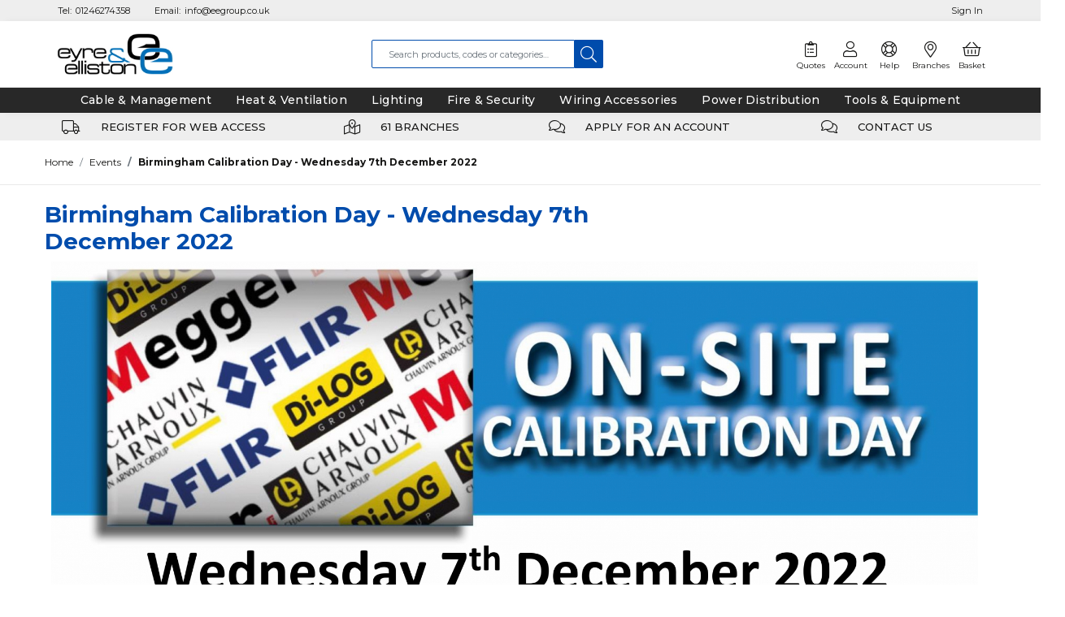

--- FILE ---
content_type: text/html; charset=UTF-8
request_url: https://www.eyreandelliston.co.uk/events/birmingham-calibration-day---wednesday-7th-december-2022
body_size: 24687
content:
<!DOCTYPE html>
<html>
<head>
    <meta charset="utf-8">
    <meta http-equiv="x-ua-compatible" content="ie=edge">
    <meta name="viewport" content="width=device-width, initial-scale=1, shrink-to-fit=no">

    <title>    Birmingham Calibration Day - Wednesday 7th December 2022 | Eyre &amp; Elliston
</title>

        <meta name="description" content="">
    <script type="application/ld+json">{"@context":"http://schema.org","@type":"Article","author":{"@type":"Person","name":"Leanne Gibson"},"dateModified":"2023-04-24","datePublished":"2023-04-24","headline":"Birmingham Calibration Day - Wednesday 7th December 2022","mainEntityOfPage":{"@type":"WebPage","@id":"https://www.eyreandelliston.co.uk/events/birmingham-calibration-day---wednesday-7th-december-2022"},"publisher":{"@type":"Organization","name":"","logo":{"@type":"ImageObject","url":"https://dmx7rzyrto417.cloudfront.net/images/E%26E-logo%20200%20x%2072.jpg"}}}</script>

        <link rel="canonical" href="https://www.eyreandelliston.co.uk/events/birmingham-calibration-day---wednesday-7th-december-2022"/>

            <script type="application/ld+json">{"@context":"http://schema.org","@type":"WebSite","url":"https://www.eyreandelliston.co.uk","potentialAction":{"@type":"SearchAction","target":"https://www.eyreandelliston.co.uk/search?q={q}","query-input":"required name=q"}}</script>
    
        <link rel="stylesheet" href="/assets/css/production.bundle.1acd7de28ad79a0e4791.css">


                        <meta property="og:title" content="Birmingham Calibration Day - Wednesday 7th December 2022 | Eyre &amp;amp; Elliston"/>
                    <meta property="og:type" content="website"/>
                    <meta property="og:image" content="https://dmx7rzyrto417.cloudfront.net/images/E%26E-logo%20200%20x%2072.jpg"/>
                    <meta property="og:url" content="https://www.eyreandelliston.co.uk/events/birmingham-calibration-day---wednesday-7th-december-2022"/>
            
    
    <style>
        body {
            opacity: 0;
        }
    </style>

    <script>
        var dataLayer = window.dataLayer = window.dataLayer || [];
    </script>

    
    <!-- Google Tag Manager --> <script>(function(w,d,s,l,i){w[l]=w[l]||[];w[l].push({'gtm.start': new Date().getTime(),event:'gtm.js'});var f=d.getElementsByTagName(s)[0], j=d.createElement(s),dl=l!='dataLayer'?'&l='+l:'';j.async=true;j.src= 'https://www.googletagmanager.com/gtm.js?id='+i+dl;f.parentNode.insertBefore(j,f); })(window,document,'script','dataLayer','GTM-PWBW2DV');</script> <!-- End Google Tag Manager -->

            <script>
            var onloadCallback = function() {
                let listOfElements = document.getElementsByClassName('g-recaptcha');

                for(let i = 0; i < listOfElements.length; i++) {
                    let form = listOfElements[i].closest('form');
                    grecaptcha.render(listOfElements[i], {
                        'sitekey' : '6LcsK9cZAAAAAEbTgM6FWG7-4NSU6z9aLzCOQcBT',
                        'callback': function(token) {
                            form.submit();
                        }
                    });
                }
            };
        </script>
        <script src='https://www.google.com/recaptcha/api.js?onload=onloadCallback&render=explicit' async defer></script>
        <script src="https://kit.fontawesome.com/482d7a89c2.js" crossorigin="anonymous"></script>

    <link rel="apple-touch-icon" sizes="180x180" href="/apple-touch-icon.png">
    <link rel="icon" type="image/png" sizes="32x32" href="/favicon-32x32.png">
    <link rel="icon" type="image/png" sizes="16x16" href="/favicon-16x16.png">
    <link rel="manifest" href="/site.webmanifest">
    <meta name="msapplication-TileColor" content="#da532c">
    <meta name="theme-color" content="#ffffff">

    <script id="mcjs">!function(c,h,i,m,p){m=c.createElement(h),p=c.getElementsByTagName(h)[0],m.async=1,m.src=i,p.parentNode.insertBefore(m,p)}(document,"script","https://chimpstatic.com/mcjs-connected/js/users/d51143752acf59db994f951f4/44c4dbcd659525be6715f135a.js");</script>


</head>

    <body>
	<!-- Google Tag Manager (noscript) --> <noscript><iframe src="https://www.googletagmanager.com/ns.html?id=GTM-PWBW2DV" height="0" width="0" style="display:none;visibility:hidden"></iframe></noscript> <!-- End Google Tag Manager (noscript) -->
	

        <div class="full-width-bk unsupported-browser-bar d-none">
    <div class="container">
        <div class="row d-flex justify-content-center">
            You are accessing this website with an out of date browser. Please update to enjoy an optimal experience.
        </div>
    </div>
</div>

        <div class="full-width-bk language-bar">
  <div class="container d-flex flex-nowrap justify-content-between">

      <div class="d-flex justify-content-center item">
        <div class="language-bar__contact align-items-center justify-content-start d-none d-md-flex">
          Tel:
          <a href="tel:01246274358">
            01246274358
          </a>
        </div>
        <div class="language-bar__contact align-items-center justify-content-start d-none d-md-flex">
          Email:
          <a href="mailto:info@eegroup.co.uk">
            info@eegroup.co.uk
          </a>
        </div>
          <div class="language-bar-contact-mob d-md-none">
              <a class="language-bar-contact-mob__icon" href="tel:01246274358"><i class="fal fa-envelope"></i></a>
              <a class="language-bar-contact-mob__icon" href="mailto:info@eegroup.co.uk"><i class="fal fa-phone"></i></a>
          </div>
      </div>


      <div class="d-flex justify-content-end item item-end align-items-center">
                        <a href="/login" rel="nofollow">Sign In</a>
                </div>

  </div>
</div>

        <header>
    <nav class="navbar topnav">
        <div class="container nav-container">
                            







<div class='main-navigation'>
    <div class="navigation-links-search align-items-center justify-content-between">

        
    <button id='navbar-toggler' class="menu-toggle menu-toggle--mob btn btn-default js-mega-menu navbar-toggler d-lg-none" type="button"
            data-target="products-nav"
            data-menu="products-nav"
            aria-controls="navbars"
            aria-label="Toggle navigation">
        <i class="fal fa-bars" aria-hidden="true"></i>
    </button>



        <a class="navbar-brand" href="/">
            <img src="https://dmx7rzyrto417.cloudfront.net/images/E%26E-logo%20200%20x%2072.jpg" title="Logo image" alt="Logo image"/>
        </a>

        
        <div id="header-search" class="d-none d-md-flex">
            
    
     <form method="GET" action='/search' id="header-search-form">
        <div class="search-area">
            <input type="text" class="algolia-autocomplete form-control search-field" algolia-autocomplete="{&quot;algolia&quot;:{&quot;app_id&quot;:&quot;30JW99EVLG&quot;,&quot;api_key&quot;:&quot;08e2e1f4c303ca7bbd1dec32e84e7a10&quot;,&quot;index_name&quot;:&quot;production_eyreandelliston&quot;},&quot;image&quot;:{&quot;base_url&quot;:&quot;https:\/\/assets.eyreandelliston.co.uk\/images\/presets\/product_swatch_thumbnail\/__image__&quot;,&quot;placeholder&quot;:&quot;https:\/\/assets.eyreandelliston.co.uk\/images\/presets\/product_swatch_thumbnail\/placeholder.jpg&quot;},&quot;config&quot;:{&quot;image&quot;:true,&quot;price&quot;:false,&quot;sku&quot;:true},&quot;translations&quot;:{&quot;sku&quot;:&quot;SKU&quot;}}" placeholder="Search products, codes or categories…" name="q" />

            <button class="btn btn-secondary btn-search" value="Search" style="">
                <i class="fal fa-search" aria-hidden="true"></i>
            </button>
        </div>
    </form>


        </div>
        <div class="nav-right ">
             <div class="d-flex d-md-none ml-md-auto">
                            <a href="/basket" class="nav-icon nav-basket " data-basket-qty="0" rel="nofollow">

                    <i class="fal fa-shopping-basket"></i>
            <span class="js-basket-total d-md-none d-lg-block">Basket</span>
        
        </a>
    
            </div>
            <div class="d-none d-md-flex justify-content-between w-100">
                
            <a href="/account/wishlist" class="nav-icon" rel="nofollow">
            <i class="fal fa-clipboard-list"></i>
            <span class="d-sm-block d-md-none d-lg-block">Quotes</span>
        </a>
    

                
            <a href="/login" class="nav-icon" rel="nofollow">
            <i class="fal fa-user"></i>
        <span class="d-sm-block d-md-none d-lg-block">Account</span>
    </a>


                    <a href="/help" class="nav-icon">
        <i class="fal fa-life-ring"></i>
        <span class="d-sm-block d-md-none d-lg-block">Help</span>
    </a>

                            <a href="/branches" class="nav-icon">
            <i class="fal fa-map-marker-alt"></i>
            <span class="d-sm-block d-md-none d-lg-block">Branches</span>
        </a>
    
                            <a href="/basket" class="nav-icon nav-basket " data-basket-qty="0" rel="nofollow">

                    <i class="fal fa-shopping-basket"></i>
            <span class="js-basket-total d-md-none d-lg-block">Basket</span>
        
        </a>
    
            </div>

        </div>
    </div>
</div>

<div class="header-search d-md-none">
    
    
     <form method="GET" action='/search' id="header-search-form">
        <div class="search-area">
            <input type="text" class="algolia-autocomplete form-control search-field" algolia-autocomplete="{&quot;algolia&quot;:{&quot;app_id&quot;:&quot;30JW99EVLG&quot;,&quot;api_key&quot;:&quot;08e2e1f4c303ca7bbd1dec32e84e7a10&quot;,&quot;index_name&quot;:&quot;production_eyreandelliston&quot;},&quot;image&quot;:{&quot;base_url&quot;:&quot;https:\/\/assets.eyreandelliston.co.uk\/images\/presets\/product_swatch_thumbnail\/__image__&quot;,&quot;placeholder&quot;:&quot;https:\/\/assets.eyreandelliston.co.uk\/images\/presets\/product_swatch_thumbnail\/placeholder.jpg&quot;},&quot;config&quot;:{&quot;image&quot;:true,&quot;price&quot;:false,&quot;sku&quot;:true},&quot;translations&quot;:{&quot;sku&quot;:&quot;SKU&quot;}}" placeholder="Search products, codes or categories…" name="q" />

            <button class="btn btn-secondary btn-search" value="Search" style="">
                <i class="fal fa-search" aria-hidden="true"></i>
            </button>
        </div>
    </form>


</div>


            
        </div>
    </nav>
     <nav class="navbar navbar-expand-lg" id="navMain">
       
        <div class="container nav-container">
        <div class="navbar-collapse d-none d-lg-block" id="navbar">
                               <ul class="navbar-nav mr-auto">
                                                    <li class="nav-item">
                                <a class="nav-link active categories-menu" id=1 data-toggle="tab" data-menu="desktop-nav"
                                   href="#_cable-management" role="tab">Cable &amp; Management
                                </a>
                            </li>
                                                    <li class="nav-item">
                                <a class="nav-link categories-menu" id=2 data-toggle="tab" data-menu="desktop-nav"
                                   href="#_heating-ventilation" role="tab">Heat &amp; Ventilation
                                </a>
                            </li>
                                                    <li class="nav-item">
                                <a class="nav-link categories-menu" id=3 data-toggle="tab" data-menu="desktop-nav"
                                   href="#_lighting" role="tab">Lighting
                                </a>
                            </li>
                                                    <li class="nav-item">
                                <a class="nav-link categories-menu" id=4 data-toggle="tab" data-menu="desktop-nav"
                                   href="#_fire-security" role="tab">Fire &amp; Security
                                </a>
                            </li>
                                                    <li class="nav-item">
                                <a class="nav-link categories-menu" id=5 data-toggle="tab" data-menu="desktop-nav"
                                   href="#_wiring-accessories" role="tab">Wiring Accessories
                                </a>
                            </li>
                                                    <li class="nav-item">
                                <a class="nav-link categories-menu" id=6 data-toggle="tab" data-menu="desktop-nav"
                                   href="#_power-distribution" role="tab">Power Distribution
                                </a>
                            </li>
                                                    <li class="nav-item">
                                <a class="nav-link categories-menu" id=7 data-toggle="tab" data-menu="desktop-nav"
                                   href="#_tools-equipment" role="tab">Tools &amp; Equipment
                                </a>
                            </li>
                                            </ul>
                    </div>
    </div>

    </nav>
    <div class="w-100 d-flex position-absolute">
        <div class="megaMenu" id="megaMenu">
            
    
    <div class="mega-menu reset container" id="products-nav">

        <div class="mega-menu__content">
                            <ul class="nav nav-tabs mobile-menu-list" role="tablist">
                                            <li class="nav-item">
                            <a class="nav-link active mobile-sub-menu-toggle" data-toggle="tab"
                               href="#_cable-management" role="tab">
                               <span class="category-icon d-none d-sm-flex"><i class="fal fa-plug"></i></span>
                               Cable &amp; Management
                               <i class="fal fa-chevron-right ml-auto"></i>
                            </a>
                                                        <ul class="d-lg-none mobile-menu-list mobile-menu-list--lvl1">
                                                                                                                                                            <li class="nav-list__item nav-list__item-title item--title">
                <a class="mobile-sub-menu-toggle" href="/cable-management/cable">Cable</a>

                    <ul class="d-lg-none mobile-menu-list mobile-menu-list--lvl2">
                            <li class="nav-list__item">
                    <a href="/cable-management/cable/twin-earth">6242YH &amp; 6242B Cable</a>
                </li>
                            <li class="nav-list__item">
                    <a href="/cable-management/cable/three-core-earth">6243YH &amp; 6243B Cable</a>
                </li>
                            <li class="nav-list__item">
                    <a href="/cable-management/cable/alarm-cable">Alarm Cable</a>
                </li>
                            <li class="nav-list__item">
                    <a href="/cable-management/cable/satellite-cable">Coax &amp; Satellite Cable</a>
                </li>
                            <li class="nav-list__item">
                    <a href="/cable-management/cable/data-cable-and-accs">Data Cable and Accs</a>
                </li>
                            <li class="nav-list__item">
                    <a href="/cable-management/cable/flexable-cable">Flexible Cable</a>
                </li>
                            <li class="nav-list__item">
                    <a href="/cable-management/cable/fire-rated-cable">Fire Rated Cable</a>
                </li>
                            <li class="nav-list__item">
                    <a href="/cable-management/cable/meter-tails">Meter Tails Cable (6181YH)</a>
                </li>
                            <li class="nav-list__item">
                    <a href="/cable-management/cable/ev-power-cat6-cable">Power + CAT6 (EV) Cable</a>
                </li>
                            <li class="nav-list__item">
                    <a href="/cable-management/cable/single-core">Singles 6491X Cable</a>
                </li>
                            <li class="nav-list__item">
                    <a href="/cable-management/cable/solar-cable">Solar Cable</a>
                </li>
                            <li class="nav-list__item">
                    <a href="/cable-management/cable/swa">SWA Armoured Cable</a>
                </li>
                            <li class="nav-list__item">
                    <a href="/cable-management/cable/telephone-cable">Telephone Cable</a>
                </li>
                            <li class="nav-list__item">
                    <a href="/cable-management/cable/tri-rated">Tri Rated Cable</a>
                </li>
                            <li class="nav-list__item">
                    <a href="/cable-management/cable/yy-cy-and-sy">YY, CY and SY Cable</a>
                </li>
                        </ul>
            </li>

                                                                                        <li class="nav-list__item nav-list__item-title item--title">
                <a class="mobile-sub-menu-toggle" href="/cable-management/cable-management">Cable Management</a>

                    <ul class="d-lg-none mobile-menu-list mobile-menu-list--lvl2">
                            <li class="nav-list__item">
                    <a href="/cable-management/cable-management/power-poles">Power Poles</a>
                </li>
                            <li class="nav-list__item">
                    <a href="/cable-management/cable-management/adaptable-boxes">Adaptable Boxes</a>
                </li>
                            <li class="nav-list__item">
                    <a href="/cable-management/cable-management/basket-tray">Basket Tray</a>
                </li>
                            <li class="nav-list__item">
                    <a href="/cable-management/cable-management/cable-tray">Cable Tray</a>
                </li>
                            <li class="nav-list__item">
                    <a href="/cable-management/cable-management/channel-support-systems">Channel Support Systems</a>
                </li>
                            <li class="nav-list__item">
                    <a href="/cable-management/cable-management/metal-trunking">Metal Trunking</a>
                </li>
                            <li class="nav-list__item">
                    <a href="/cable-management/cable-management/pvc-trunking">PVC Trunking</a>
                </li>
                            <li class="nav-list__item">
                    <a href="/cable-management/cable-management/enclosures">Enclosures</a>
                </li>
                            <li class="nav-list__item">
                    <a href="/cable-management/cable-management/din-rail">DIN Rail</a>
                </li>
                            <li class="nav-list__item">
                    <a href="/cable-management/cable-management/floor-boxes">Floor Boxes</a>
                </li>
                            <li class="nav-list__item">
                    <a href="/cable-management/cable-management/pvc-conduit-accessories">PVC Conduit &amp; Accessories</a>
                </li>
                            <li class="nav-list__item">
                    <a href="/cable-management/cable-management/flexible-conduit">Flexible Conduit</a>
                </li>
                            <li class="nav-list__item">
                    <a href="/cable-management/cable-management/metal-pvc-capping">Metal &amp; PVC Capping</a>
                </li>
                            <li class="nav-list__item">
                    <a href="/cable-management/cable-management/steel-conduit-accs">Steel Conduit &amp; Accs</a>
                </li>
                        </ul>
            </li>

                                                                                        <li class="nav-list__item nav-list__item-title item--title">
                <a class="mobile-sub-menu-toggle" href="/cable-management/cable-accessories">Cable Accessories</a>

                    <ul class="d-lg-none mobile-menu-list mobile-menu-list--lvl2">
                            <li class="nav-list__item">
                    <a href="/cable-management/cable-accessories/cable-crimps-lugs">Cable Crimps, Lugs &amp; Accessories</a>
                </li>
                            <li class="nav-list__item">
                    <a href="/cable-management/cable-accessories/wago-connectors">Wago Connectors</a>
                </li>
                            <li class="nav-list__item">
                    <a href="/cable-management/cable-accessories/cable-protectors">Cable Protectors</a>
                </li>
                            <li class="nav-list__item">
                    <a href="/cable-management/cable-accessories/cable-cleats">Cable Cleats</a>
                </li>
                            <li class="nav-list__item">
                    <a href="/cable-management/cable-accessories/cable-glands-accs">Cable Glands &amp; Accs</a>
                </li>
                            <li class="nav-list__item">
                    <a href="/cable-management/cable-accessories/nylon-glands">Nylon Glands</a>
                </li>
                            <li class="nav-list__item">
                    <a href="/cable-management/cable-accessories/cable-clips">Cable Clips</a>
                </li>
                            <li class="nav-list__item">
                    <a href="/cable-management/cable-accessories/cable-ties">Cable Ties &amp; Bases</a>
                </li>
                            <li class="nav-list__item">
                    <a href="/cable-management/cable-accessories/girder-clips">Girder Clips</a>
                </li>
                            <li class="nav-list__item">
                    <a href="/cable-management/cable-accessories/cable-resin-joint-kits">Cable Joint Kits</a>
                </li>
                            <li class="nav-list__item">
                    <a href="/cable-management/cable-accessories/catenary-wire-accessories">Catenary Wire &amp; Accessories</a>
                </li>
                            <li class="nav-list__item">
                    <a href="/cable-management/cable-accessories/cable-connectors">Cable Connectors</a>
                </li>
                            <li class="nav-list__item">
                    <a href="/cable-management/cable-accessories/earthing-accessories">Earthing Accessories</a>
                </li>
                            <li class="nav-list__item">
                    <a href="/cable-management/cable-accessories/grommets">Grommets &amp; Grommet Strip</a>
                </li>
                            <li class="nav-list__item">
                    <a href="/cable-management/cable-accessories/pvc-sleeving">PVC Sleeving</a>
                </li>
                            <li class="nav-list__item">
                    <a href="/cable-management/cable-accessories/pvc-metal-all-round-band">PVC &amp; Metal All Round Band</a>
                </li>
                            <li class="nav-list__item">
                    <a href="/cable-management/cable-accessories/tapes">Tapes</a>
                </li>
                            <li class="nav-list__item">
                    <a href="/cable-management/cable-accessories/telephone-media">Telephone &amp; Media</a>
                </li>
                            <li class="nav-list__item">
                    <a href="/cable-management/cable-accessories/warning-labels">Warning Labels</a>
                </li>
                        </ul>
            </li>

                                                                                        <li class="nav-list__item nav-list__item-title item--title">
                <a class="mobile-sub-menu-toggle" href="/cable-management/fixings">Fixings</a>

                    <ul class="d-lg-none mobile-menu-list mobile-menu-list--lvl2">
                            <li class="nav-list__item">
                    <a href="/cable-management/fixings/trade-fixing-packs">Trade Fixing Packs</a>
                </li>
                            <li class="nav-list__item">
                    <a href="/cable-management/fixings/sealants-adhesives">Sealants &amp; Adhesives</a>
                </li>
                            <li class="nav-list__item">
                    <a href="/cable-management/fixings/magic-gel">Magic Gel</a>
                </li>
                            <li class="nav-list__item">
                    <a href="/cable-management/fixings/nails">Nails</a>
                </li>
                            <li class="nav-list__item">
                    <a href="/cable-management/fixings/heavy-duty-fixings">Heavy Duty Fixings</a>
                </li>
                            <li class="nav-list__item">
                    <a href="/cable-management/fixings/miscellaneous-fixings">Miscellaneous Fixings</a>
                </li>
                            <li class="nav-list__item">
                    <a href="/cable-management/fixings/plasterboard-cavity-fixings">Plasterboard &amp; Cavity Fixings</a>
                </li>
                            <li class="nav-list__item">
                    <a href="/cable-management/fixings/threaded-rod">Threaded Rod</a>
                </li>
                            <li class="nav-list__item">
                    <a href="/cable-management/fixings/bolts">Bolts</a>
                </li>
                            <li class="nav-list__item">
                    <a href="/cable-management/fixings/nuts">Nuts</a>
                </li>
                            <li class="nav-list__item">
                    <a href="/cable-management/fixings/washers">Washers</a>
                </li>
                            <li class="nav-list__item">
                    <a href="/cable-management/fixings/countersunk-screws">Countersunk Screws</a>
                </li>
                            <li class="nav-list__item">
                    <a href="/cable-management/fixings/csk-machine-screws">Csk Machine Screws</a>
                </li>
                            <li class="nav-list__item">
                    <a href="/cable-management/fixings/csk-self-tapping-screws">Csk Self Tapping Screws</a>
                </li>
                            <li class="nav-list__item">
                    <a href="/cable-management/fixings/dry-wall-screws">Dry Wall Screws</a>
                </li>
                            <li class="nav-list__item">
                    <a href="/cable-management/fixings/hex-set-screws">Hex Set Screws</a>
                </li>
                            <li class="nav-list__item">
                    <a href="/cable-management/fixings/pan-head-screws">Pan Head Screws</a>
                </li>
                            <li class="nav-list__item">
                    <a href="/cable-management/fixings/pozi-round-twinthread-woodscrew">Pozi Round Twinthread Woodscrew</a>
                </li>
                            <li class="nav-list__item">
                    <a href="/cable-management/fixings/slotted-round-screws">Slotted Round Screws</a>
                </li>
                            <li class="nav-list__item">
                    <a href="/cable-management/fixings/slotted-round-woodscrew">Slotted Round Woodscrew</a>
                </li>
                            <li class="nav-list__item">
                    <a href="/cable-management/fixings/wafer-head-screws">Wafer Head Screws</a>
                </li>
                        </ul>
            </li>

                                                                                                                                        </ul>
                        </li>
                                            <li class="nav-item">
                            <a class="nav-link mobile-sub-menu-toggle" data-toggle="tab"
                               href="#_heating-ventilation" role="tab">
                               <span class="category-icon d-none d-sm-flex"><i class="fal fa-plug"></i></span>
                               Heat &amp; Ventilation
                               <i class="fal fa-chevron-right ml-auto"></i>
                            </a>
                                                        <ul class="d-lg-none mobile-menu-list mobile-menu-list--lvl1">
                                                                                                                                                            <li class="nav-list__item nav-list__item-title item--title">
                <a class="mobile-sub-menu-toggle" href="/heating-ventilation/water-heating">Water Heating</a>

                    <ul class="d-lg-none mobile-menu-list mobile-menu-list--lvl2">
                            <li class="nav-list__item">
                    <a href="/heating-ventilation/water-heating/mixer-taps">Mixer Taps</a>
                </li>
                            <li class="nav-list__item">
                    <a href="/heating-ventilation/water-heating/boiling-and-chilled-taps">Boiling and Chilled Taps</a>
                </li>
                            <li class="nav-list__item">
                    <a href="/heating-ventilation/water-heating/handwash-water-heaters">Handwash Water Heaters</a>
                </li>
                            <li class="nav-list__item">
                    <a href="/heating-ventilation/water-heating/heatrae-santon-spares">Heatrae &amp; Santon Spares</a>
                </li>
                            <li class="nav-list__item">
                    <a href="/heating-ventilation/water-heating/immersion-heaters">Immersion Heaters</a>
                </li>
                            <li class="nav-list__item">
                    <a href="/heating-ventilation/water-heating/instantaneous-water-heaters">Instantaneous Water Heaters</a>
                </li>
                            <li class="nav-list__item">
                    <a href="/heating-ventilation/water-heating/showersaccessories">Showers &amp; Accessories</a>
                </li>
                            <li class="nav-list__item">
                    <a href="/heating-ventilation/water-heating/unvented-water-heaters">Unvented Water Heaters</a>
                </li>
                            <li class="nav-list__item">
                    <a href="/heating-ventilation/water-heating/expansionvesselsvalves">Expansion Vessels &amp; Valves</a>
                </li>
                            <li class="nav-list__item">
                    <a href="/heating-ventilation/water-heating/underfloor-heating-boilers">Underfloor Heating Boilers</a>
                </li>
                            <li class="nav-list__item">
                    <a href="/heating-ventilation/water-heating/vented-water-heaters">Vented Water Heaters</a>
                </li>
                            <li class="nav-list__item">
                    <a href="/heating-ventilation/water-heating/zip-spares-accessories">ZIP Spares &amp; Accessories</a>
                </li>
                        </ul>
            </li>

                                                                                        <li class="nav-list__item nav-list__item-title item--title">
                <a class="mobile-sub-menu-toggle" href="/heating-ventilation/heaters-radiators">Heaters &amp; Radiators</a>

                    <ul class="d-lg-none mobile-menu-list mobile-menu-list--lvl2">
                            <li class="nav-list__item">
                    <a href="/heating-ventilation/heaters-radiators/air-curtains">Air Curtains</a>
                </li>
                            <li class="nav-list__item">
                    <a href="/heating-ventilation/heaters-radiators/heating-spares-accessories">Heating Spares &amp; Accessories</a>
                </li>
                            <li class="nav-list__item">
                    <a href="/heating-ventilation/heaters-radiators/electric-storage-heaters">Electric Storage Heaters</a>
                </li>
                            <li class="nav-list__item">
                    <a href="/heating-ventilation/heaters-radiators/electric-panel-heaters">Electric Panel Heaters</a>
                </li>
                            <li class="nav-list__item">
                    <a href="/heating-ventilation/heaters-radiators/electric-fan-heaters">Electric Fan Heaters</a>
                </li>
                            <li class="nav-list__item">
                    <a href="/heating-ventilation/heaters-radiators/electric-outdoor-heaters">Electric Outdoor Heaters</a>
                </li>
                            <li class="nav-list__item">
                    <a href="/heating-ventilation/heaters-radiators/electric-convector-heaters">Electric Convector Heaters</a>
                </li>
                            <li class="nav-list__item">
                    <a href="/heating-ventilation/heaters-radiators/electric-fires">Electric Fires</a>
                </li>
                            <li class="nav-list__item">
                    <a href="/heating-ventilation/heaters-radiators/electric-plinth-heaters">Electric Plinth Heaters</a>
                </li>
                            <li class="nav-list__item">
                    <a href="/heating-ventilation/heaters-radiators/infra-red-quartz-heaters">Infra Red &amp; Quartz Heaters</a>
                </li>
                            <li class="nav-list__item">
                    <a href="/heating-ventilation/heaters-radiators/oil-oil-free-heaters">Oil &amp; Oil Free Heaters</a>
                </li>
                            <li class="nav-list__item">
                    <a href="/heating-ventilation/heaters-radiators/rointe-energy-efficient-radiators">Rointe Energy Efficient Radiators</a>
                </li>
                            <li class="nav-list__item">
                    <a href="/heating-ventilation/heaters-radiators/towel-rails">Towel Rails</a>
                </li>
                            <li class="nav-list__item">
                    <a href="/heating-ventilation/heaters-radiators/underfloor-heating">Underfloor Heating</a>
                </li>
                            <li class="nav-list__item">
                    <a href="/heating-ventilation/heaters-radiators/tubular-heaters">Tubular Heaters</a>
                </li>
                        </ul>
            </li>

                                                                                        <li class="nav-list__item nav-list__item-title item--title">
                <a class="mobile-sub-menu-toggle" href="/heating-ventilation/ventilation">Ventilation</a>

                    <ul class="d-lg-none mobile-menu-list mobile-menu-list--lvl2">
                            <li class="nav-list__item">
                    <a href="/heating-ventilation/ventilation/hand-dryers">Hand Dryers</a>
                </li>
                            <li class="nav-list__item">
                    <a href="/heating-ventilation/ventilation/ducting-accessories">Ducting &amp; Accessories</a>
                </li>
                            <li class="nav-list__item">
                    <a href="/heating-ventilation/ventilation/domestic-ventilation">Domestic Ventilation</a>
                </li>
                            <li class="nav-list__item">
                    <a href="/heating-ventilation/ventilation/desk-tower-pedistal-fans">Desk, tower &amp; Pedestal Fans</a>
                </li>
                            <li class="nav-list__item">
                    <a href="/heating-ventilation/ventilation/grilles">Grilles</a>
                </li>
                            <li class="nav-list__item">
                    <a href="/heating-ventilation/ventilation/commercial-ventilation">Commercial Ventilation</a>
                </li>
                            <li class="nav-list__item">
                    <a href="/heating-ventilation/ventilation/fan-accessories">Fan Controllers &amp; Accessories</a>
                </li>
                            <li class="nav-list__item">
                    <a href="/heating-ventilation/ventilation/whole-house-ventilation">Whole House Ventilation</a>
                </li>
                        </ul>
            </li>

                                                                                                                                        </ul>
                        </li>
                                            <li class="nav-item">
                            <a class="nav-link mobile-sub-menu-toggle" data-toggle="tab"
                               href="#_lighting" role="tab">
                               <span class="category-icon d-none d-sm-flex"><svg xmlns="http://www.w3.org/2000/svg" width="27.99" height="27.989" viewBox="0 0 27.99 27.989">  <path id="Path_55" data-name="Path 55" d="M950.78,1557.56a2.629,2.629,0,0,0-2.629,2.623l-.009,3.822-14.578,14.578a2.621,2.621,0,0,0-.492.683l-1.239,2.479a2.629,2.629,0,0,0,3.527,3.527l2.48-1.24a2.641,2.641,0,0,0,.682-.492l14.586-14.586,3.808,0a2.629,2.629,0,0,0,1.857-4.488l-6.134-6.134A2.612,2.612,0,0,0,950.78,1557.56Zm-13.5,24.741a.886.886,0,0,1-.228.164l-2.479,1.239a.876.876,0,0,1-1.176-1.176l1.239-2.479a.881.881,0,0,1,.164-.228l2.076-2.076,2.478,2.478Zm2.7-2.7-2.479-2.478,1.24-1.239,2.478,2.478Zm1.859-1.859-2.478-2.479,1.239-1.239,2.479,2.478Zm1.859-1.859-2.478-2.478,1.239-1.239,2.478,2.478Zm1.859-1.859-2.478-2.479,1.261-1.261,2.478,2.479Zm1.881-1.881-2.478-2.478,1.217-1.217,2.479,2.478Zm1.837-1.837-2.478-2.479,1.239-1.239,2.479,2.479Zm8.452-3.653a.876.876,0,0,1-.809.541l-4.533,0-1.251,1.251-2.478-2.479,1.241-1.241.011-4.546a.876.876,0,0,1,1.5-.618l6.134,6.134A.877.877,0,0,1,957.723,1566.658Z" transform="translate(-931.554 -1557.56)" fill="#161615"/> </svg></span>
                               Lighting
                               <i class="fal fa-chevron-right ml-auto"></i>
                            </a>
                                                        <ul class="d-lg-none mobile-menu-list mobile-menu-list--lvl1">
                                                                                                                                                            <li class="nav-list__item nav-list__item-title item--title">
                <a class="mobile-sub-menu-toggle" href="/lighting/light-fittings">Interior Lighting</a>

                    <ul class="d-lg-none mobile-menu-list mobile-menu-list--lvl2">
                            <li class="nav-list__item">
                    <a href="/lighting/light-fittings/bathroom-lighting">Bathroom Lighting</a>
                </li>
                            <li class="nav-list__item">
                    <a href="/lighting/light-fittings/bulkheads">Bulkheads</a>
                </li>
                            <li class="nav-list__item">
                    <a href="/lighting/light-fittings/bespoke-led-strip-cut-to-size">Bespoke LED Tape</a>
                </li>
                            <li class="nav-list__item">
                    <a href="/lighting/light-fittings/downlights">Downlights</a>
                </li>
                            <li class="nav-list__item">
                    <a href="/lighting/light-fittings/emergency-lighting">Emergency Lighting</a>
                </li>
                            <li class="nav-list__item">
                    <a href="/lighting/light-fittings/led-battens">LED Battens</a>
                </li>
                            <li class="nav-list__item">
                    <a href="/lighting/light-fittings/led-flat-panels">LED Flat Panels</a>
                </li>
                            <li class="nav-list__item">
                    <a href="/lighting/light-fittings/led-commercial-lighting">LED Commercial Lighting</a>
                </li>
                            <li class="nav-list__item">
                    <a href="/lighting/light-fittings/led-strip-lighting">LED Strip Lighting</a>
                </li>
                            <li class="nav-list__item">
                    <a href="/lighting/light-fittings/industrial-high-low-bay-lights">Industrial High-Low Bay Lights</a>
                </li>
                            <li class="nav-list__item">
                    <a href="/lighting/light-fittings/interior-decorative">Interior Decorative</a>
                </li>
                            <li class="nav-list__item">
                    <a href="/lighting/light-fittings/track-spot-lights">Track &amp; Spot Lights</a>
                </li>
                            <li class="nav-list__item">
                    <a href="/lighting/light-fittings/undershelf-cabinet-lights">Undershelf/Cabinet Lights</a>
                </li>
                        </ul>
            </li>

                                                                                        <li class="nav-list__item nav-list__item-title item--title">
                <a class="mobile-sub-menu-toggle" href="/lighting/exterior-lighting">Exterior Lighting</a>

                    <ul class="d-lg-none mobile-menu-list mobile-menu-list--lvl2">
                            <li class="nav-list__item">
                    <a href="/lighting/exterior-lighting/exterior-bulkheads-led-sensor2">Exterior Bulkheads LED Sensor</a>
                </li>
                            <li class="nav-list__item">
                    <a href="/lighting/exterior-lighting/exterior-wallpacks">Wallpacks</a>
                </li>
                            <li class="nav-list__item">
                    <a href="/lighting/exterior-lighting/groundlights">Ground Lights</a>
                </li>
                            <li class="nav-list__item">
                    <a href="/lighting/exterior-lighting/ground-spikes">Ground Spikes</a>
                </li>
                            <li class="nav-list__item">
                    <a href="/lighting/exterior-lighting/lighting-columns">Lighting Columns</a>
                </li>
                            <li class="nav-list__item">
                    <a href="/lighting/exterior-lighting/bollards">Bollard Lighting</a>
                </li>
                            <li class="nav-list__item">
                    <a href="/lighting/exterior-lighting/exterior-decorative">Exterior Decorative</a>
                </li>
                            <li class="nav-list__item">
                    <a href="/lighting/exterior-lighting/solar-lights">Solar Lights</a>
                </li>
                            <li class="nav-list__item">
                    <a href="/lighting/exterior-lighting/floodlights">Floodlights</a>
                </li>
                        </ul>
            </li>

                                                                                        <li class="nav-list__item nav-list__item-title item--title">
                <a class="mobile-sub-menu-toggle" href="/lighting/sensors-and-accessories">Sensors &amp; Accessories</a>

                    <ul class="d-lg-none mobile-menu-list mobile-menu-list--lvl2">
                            <li class="nav-list__item">
                    <a href="/lighting/sensors-and-accessories/indoor-surface-sensors">Indoor Surface Sensors</a>
                </li>
                            <li class="nav-list__item">
                    <a href="/lighting/sensors-and-accessories/outdoor-sensors">Outdoor Sensors</a>
                </li>
                            <li class="nav-list__item">
                    <a href="/lighting/sensors-and-accessories/wall-mounted-sensors">Wall Mounted Sensors</a>
                </li>
                            <li class="nav-list__item">
                    <a href="/lighting/sensors-and-accessories/lighting-accessories-spares">Lighting Accessories &amp; Spares</a>
                </li>
                            <li class="nav-list__item">
                    <a href="/lighting/sensors-and-accessories/transformers-led-drivers">Transformers &amp; LED Drivers</a>
                </li>
                            <li class="nav-list__item">
                    <a href="/lighting/sensors-and-accessories/indoor-recessed-sensors">Indoor Recessed Sensors</a>
                </li>
                            <li class="nav-list__item">
                    <a href="/lighting/sensors-and-accessories/photocells">Photocells</a>
                </li>
                        </ul>
            </li>

                                                                                        <li class="nav-list__item nav-list__item-title item--title">
                <a class="mobile-sub-menu-toggle" href="/lighting/led-lamps">LED Lamps</a>

                    <ul class="d-lg-none mobile-menu-list mobile-menu-list--lvl2">
                            <li class="nav-list__item">
                    <a href="/lighting/led-lamps/led-candles">LED Candles</a>
                </li>
                            <li class="nav-list__item">
                    <a href="/lighting/led-lamps/led-reflectors">LED Reflectors</a>
                </li>
                            <li class="nav-list__item">
                    <a href="/lighting/led-lamps/led-golfballs">LED Golfballs</a>
                </li>
                            <li class="nav-list__item">
                    <a href="/lighting/led-lamps/led-vintage">LED Vintage</a>
                </li>
                            <li class="nav-list__item">
                    <a href="/lighting/led-lamps/led-2d">LED 2D</a>
                </li>
                            <li class="nav-list__item">
                    <a href="/lighting/led-lamps/led-gu10-lamps">LED GU10 Lamps</a>
                </li>
                            <li class="nav-list__item">
                    <a href="/lighting/led-lamps/led-gls">LED GLS</a>
                </li>
                            <li class="nav-list__item">
                    <a href="/lighting/led-lamps/led-tubes">LED Tubes</a>
                </li>
                            <li class="nav-list__item">
                    <a href="/lighting/led-lamps/led-capsule">LED Capsule</a>
                </li>
                            <li class="nav-list__item">
                    <a href="/lighting/led-lamps/led-pl">LED PL</a>
                </li>
                            <li class="nav-list__item">
                    <a href="/lighting/led-lamps/led-speciality">LED Speciality</a>
                </li>
                            <li class="nav-list__item">
                    <a href="/lighting/led-lamps/led-corn-lamps">LED Corn Lamps</a>
                </li>
                        </ul>
            </li>

                                                                                        <li class="nav-list__item nav-list__item-title item--title">
                <a class="mobile-sub-menu-toggle" href="/lighting/conventiona-lamps">Conventional Lamps</a>

                    <ul class="d-lg-none mobile-menu-list mobile-menu-list--lvl2">
                            <li class="nav-list__item">
                    <a href="/lighting/conventiona-lamps/specialty-incandescent">Specialty Incandescent</a>
                </li>
                            <li class="nav-list__item">
                    <a href="/lighting/conventiona-lamps/hid-lamps">HID Lamps</a>
                </li>
                            <li class="nav-list__item">
                    <a href="/lighting/conventiona-lamps/capsule-lamps">Capsule Lamps</a>
                </li>
                            <li class="nav-list__item">
                    <a href="/lighting/conventiona-lamps/compact-fluorescent">Compact Fluorescent</a>
                </li>
                            <li class="nav-list__item">
                    <a href="/lighting/conventiona-lamps/2d-lamps">2D Lamps</a>
                </li>
                            <li class="nav-list__item">
                    <a href="/lighting/conventiona-lamps/fluorescent-tubes">Fluorescent Tubes</a>
                </li>
                            <li class="nav-list__item">
                    <a href="/lighting/conventiona-lamps/starter-switches">Starter Switches</a>
                </li>
                        </ul>
            </li>

                                                                                                                                        </ul>
                        </li>
                                            <li class="nav-item">
                            <a class="nav-link mobile-sub-menu-toggle" data-toggle="tab"
                               href="#_fire-security" role="tab">
                               <span class="category-icon d-none d-sm-flex"><i class="fal fa-temperature-low"></i></span>
                               Fire &amp; Security
                               <i class="fal fa-chevron-right ml-auto"></i>
                            </a>
                                                        <ul class="d-lg-none mobile-menu-list mobile-menu-list--lvl1">
                                                                                                                                                            <li class="nav-list__item nav-list__item-title item--title">
                <a class="mobile-sub-menu-toggle" href="/fire-security/alarms">Alarm Systems</a>

                    <ul class="d-lg-none mobile-menu-list mobile-menu-list--lvl2">
                            <li class="nav-list__item">
                    <a href="/fire-security/alarms/bi-wire-fire-alarms">Bi-Wire Fire Alarms</a>
                </li>
                            <li class="nav-list__item">
                    <a href="/fire-security/alarms/fire-rated-junction-boxes">Fire Rated Junction Boxes</a>
                </li>
                            <li class="nav-list__item">
                    <a href="/fire-security/alarms/disabled-alarms">Disabled Alarms</a>
                </li>
                            <li class="nav-list__item">
                    <a href="/fire-security/alarms/conventional-fire-alarms">Conventional Fire Alarms</a>
                </li>
                            <li class="nav-list__item">
                    <a href="/fire-security/alarms/intruder-alarms">Intruder Alarms</a>
                </li>
                        </ul>
            </li>

                                                                                        <li class="nav-list__item nav-list__item-title item--title">
                <a class="mobile-sub-menu-toggle" href="/fire-security/standalone-smoke-alarms">Standalone Smoke Alarms</a>

                    <ul class="d-lg-none mobile-menu-list mobile-menu-list--lvl2">
                            <li class="nav-list__item">
                    <a href="/fire-security/standalone-smoke-alarms/carbon-monoxide-alarm">Carbon Monoxide Alarm</a>
                </li>
                            <li class="nav-list__item">
                    <a href="/fire-security/standalone-smoke-alarms/smoke-alarm-accessories">Smoke Alarm Accessories</a>
                </li>
                            <li class="nav-list__item">
                    <a href="/fire-security/standalone-smoke-alarms/heat-smoke-alarms">Heat &amp; Smoke Alarms</a>
                </li>
                        </ul>
            </li>

                                                                                        <li class="nav-list__item nav-list__item-title item--title">
                <a class="mobile-sub-menu-toggle" href="/fire-security/security">Security</a>

                    <ul class="d-lg-none mobile-menu-list mobile-menu-list--lvl2">
                            <li class="nav-list__item">
                    <a href="/fire-security/security/bell-pushes-chimes">Bell Pushes &amp; Chimes</a>
                </li>
                            <li class="nav-list__item">
                    <a href="/fire-security/security/securitycameras">Security Cameras</a>
                </li>
                            <li class="nav-list__item">
                    <a href="/fire-security/security/combined-camera-floodlight">Combined Camera Floodlight</a>
                </li>
                            <li class="nav-list__item">
                    <a href="/fire-security/security/security-accessories">Security Accessories</a>
                </li>
                        </ul>
            </li>

                                                                                        <li class="nav-list__item nav-list__item-title item--title">
                <a class="mobile-sub-menu-toggle" href="/fire-security/door-entry-systems">Door Entry Systems</a>

                    <ul class="d-lg-none mobile-menu-list mobile-menu-list--lvl2">
                            <li class="nav-list__item">
                    <a href="/fire-security/door-entry-systems/power-supplies">Power Supplies</a>
                </li>
                            <li class="nav-list__item">
                    <a href="/fire-security/door-entry-systems/alarm-batteries">Alarm Batteries</a>
                </li>
                            <li class="nav-list__item">
                    <a href="/fire-security/door-entry-systems/door-entry-systems">Door Entry Systems</a>
                </li>
                        </ul>
            </li>

                                                                                                                                        </ul>
                        </li>
                                            <li class="nav-item">
                            <a class="nav-link mobile-sub-menu-toggle" data-toggle="tab"
                               href="#_wiring-accessories" role="tab">
                               <span class="category-icon d-none d-sm-flex"><i class="fal fa-lightbulb"></i></span>
                               Wiring Accessories
                               <i class="fal fa-chevron-right ml-auto"></i>
                            </a>
                                                        <ul class="d-lg-none mobile-menu-list mobile-menu-list--lvl1">
                                                                                                                                                            <li class="nav-list__item nav-list__item-title item--title">
                <a class="mobile-sub-menu-toggle" href="/wiring-accessories/sockets-switches">Sockets &amp; Switches</a>

                    <ul class="d-lg-none mobile-menu-list mobile-menu-list--lvl2">
                            <li class="nav-list__item">
                    <a href="/wiring-accessories/sockets-switches/by-brand">By Brand</a>
                </li>
                            <li class="nav-list__item">
                    <a href="/wiring-accessories/sockets-switches/white-moulded">White Moulded</a>
                </li>
                            <li class="nav-list__item">
                    <a href="/wiring-accessories/sockets-switches/decorative">Decorative</a>
                </li>
                            <li class="nav-list__item">
                    <a href="/wiring-accessories/sockets-switches/weatherproof">Weatherproof</a>
                </li>
                            <li class="nav-list__item">
                    <a href="/wiring-accessories/sockets-switches/grid">Grid</a>
                </li>
                            <li class="nav-list__item">
                    <a href="/wiring-accessories/sockets-switches/metalclad-accessories">Metalclad</a>
                </li>
                            <li class="nav-list__item">
                    <a href="/wiring-accessories/sockets-switches/white-moulded-architrave">Architrave</a>
                </li>
                            <li class="nav-list__item">
                    <a href="/wiring-accessories/sockets-switches/mounting-boxes">Mounting Boxes</a>
                </li>
                            <li class="nav-list__item">
                    <a href="/wiring-accessories/sockets-switches/smart-home">Smart Home</a>
                </li>
                        </ul>
            </li>

                                                                                        <li class="nav-list__item nav-list__item-title item--title">
                <a class="mobile-sub-menu-toggle" href="/wiring-accessories/wiring-accessories">Wiring Accessories</a>

                    <ul class="d-lg-none mobile-menu-list mobile-menu-list--lvl2">
                            <li class="nav-list__item">
                    <a href="/wiring-accessories/wiring-accessories/miscellaneous-wiring-accessories">Miscellaneous Wiring Accessories</a>
                </li>
                            <li class="nav-list__item">
                    <a href="/wiring-accessories/wiring-accessories/socket-adaptors-and-plugs">Socket Adaptors and Plugs</a>
                </li>
                            <li class="nav-list__item">
                    <a href="/wiring-accessories/wiring-accessories/socket-pins">Socket Pins</a>
                </li>
                            <li class="nav-list__item">
                    <a href="/wiring-accessories/wiring-accessories/ceiling-accessories">Ceiling Accessories</a>
                </li>
                            <li class="nav-list__item">
                    <a href="/wiring-accessories/wiring-accessories/trailing-sockets">Trailing Sockets</a>
                </li>
                            <li class="nav-list__item">
                    <a href="/wiring-accessories/wiring-accessories/junction-boxes">Junction Boxes</a>
                </li>
                            <li class="nav-list__item">
                    <a href="/wiring-accessories/wiring-accessories/lighting-distribution-systems">Lighting Distribution Systems</a>
                </li>
                            <li class="nav-list__item">
                    <a href="/wiring-accessories/wiring-accessories/plug-tops">Plug Tops</a>
                </li>
                            <li class="nav-list__item">
                    <a href="/wiring-accessories/wiring-accessories/heatshrink-tubing">Heatshrink Tubing</a>
                </li>
                        </ul>
            </li>

                                                                                        <li class="nav-list__item nav-list__item-title item--title">
                <a class="mobile-sub-menu-toggle" href="/wiring-accessories/programmers-timers">Programmers &amp; Timers</a>

                    <ul class="d-lg-none mobile-menu-list mobile-menu-list--lvl2">
                            <li class="nav-list__item">
                    <a href="/wiring-accessories/programmers-timers/plug-in-timers">Plug In Timers</a>
                </li>
                            <li class="nav-list__item">
                    <a href="/wiring-accessories/programmers-timers/time-delay-lag-switches">Time Delay Lag Switches</a>
                </li>
                            <li class="nav-list__item">
                    <a href="/wiring-accessories/programmers-timers/thermostats">Thermostats</a>
                </li>
                            <li class="nav-list__item">
                    <a href="/wiring-accessories/programmers-timers/roundpatterntimer">Round Pattern Timers</a>
                </li>
                            <li class="nav-list__item">
                    <a href="/wiring-accessories/programmers-timers/water-heating-timers">Water Heating Timers</a>
                </li>
                            <li class="nav-list__item">
                    <a href="/wiring-accessories/programmers-timers/din-rail-timers">DIN Rail Timers</a>
                </li>
                            <li class="nav-list__item">
                    <a href="/wiring-accessories/programmers-timers/other-timers">Other Timers</a>
                </li>
                        </ul>
            </li>

                                                                                        <li class="nav-list__item nav-list__item-title item--title">
                <a class="mobile-sub-menu-toggle" href="/wiring-accessories/industrial-wiring">Industrial Wiring</a>

                    <ul class="d-lg-none mobile-menu-list mobile-menu-list--lvl2">
                            <li class="nav-list__item">
                    <a href="/wiring-accessories/industrial-wiring/surface-sockets">Industrial Surface Sockets</a>
                </li>
                            <li class="nav-list__item">
                    <a href="/wiring-accessories/industrial-wiring/industrial-interlock-sockets">Industrial Interlock Sockets</a>
                </li>
                            <li class="nav-list__item">
                    <a href="/wiring-accessories/industrial-wiring/industrial-trailing-sockets">Industrial Trailing Sockets</a>
                </li>
                            <li class="nav-list__item">
                    <a href="/wiring-accessories/industrial-wiring/industrial-appliance-inlets">Industrial Appliance Inlets</a>
                </li>
                            <li class="nav-list__item">
                    <a href="/wiring-accessories/industrial-wiring/industrial-plug-adaptors">Industrial Plug Adaptors</a>
                </li>
                            <li class="nav-list__item">
                    <a href="/wiring-accessories/industrial-wiring/industrial-panel-sockets">Industrial Panel Sockets</a>
                </li>
                            <li class="nav-list__item">
                    <a href="/wiring-accessories/industrial-wiring/iec309-industrial-plugs-and-sockets">Industrial Trailing Plugs</a>
                </li>
                            <li class="nav-list__item">
                    <a href="/wiring-accessories/industrial-wiring/ip-rated-distribution-boards">IP Rated Distribution Boards</a>
                </li>
                        </ul>
            </li>

                                                                                                                                        </ul>
                        </li>
                                            <li class="nav-item">
                            <a class="nav-link mobile-sub-menu-toggle" data-toggle="tab"
                               href="#_power-distribution" role="tab">
                               <span class="category-icon d-none d-sm-flex"><i class="fal fa-light-ceiling"></i></span>
                               Power Distribution
                               <i class="fal fa-chevron-right ml-auto"></i>
                            </a>
                                                        <ul class="d-lg-none mobile-menu-list mobile-menu-list--lvl1">
                                                                                                                                                            <li class="nav-list__item nav-list__item-title item--title">
                <a class="mobile-sub-menu-toggle" href="/power-distribution/domestic-power-distribution">Domestic Power Distribution</a>

                    <ul class="d-lg-none mobile-menu-list mobile-menu-list--lvl2">
                            <li class="nav-list__item">
                    <a href="/power-distribution/domestic-power-distribution/garage-units">Garage Units</a>
                </li>
                            <li class="nav-list__item">
                    <a href="/power-distribution/domestic-power-distribution/consumer-units">Consumer Units</a>
                </li>
                            <li class="nav-list__item">
                    <a href="/power-distribution/domestic-power-distribution/rcds-rcbos-rccds-mcbs-mccbs-and-rccbs">RCDs, RCBOs, RCCDs, MCBs, MCCBs and RCCBs</a>
                </li>
                            <li class="nav-list__item">
                    <a href="/power-distribution/domestic-power-distribution/busbars">Busbars</a>
                </li>
                            <li class="nav-list__item">
                    <a href="/power-distribution/domestic-power-distribution/meters">Meters</a>
                </li>
                            <li class="nav-list__item">
                    <a href="/power-distribution/domestic-power-distribution/bell-transformers">Bell Transformers</a>
                </li>
                            <li class="nav-list__item">
                    <a href="/power-distribution/domestic-power-distribution/terminal-bars">Terminal Bars</a>
                </li>
                            <li class="nav-list__item">
                    <a href="/power-distribution/domestic-power-distribution/consumer-unit-accessories">Consumer Unit Accessories</a>
                </li>
                        </ul>
            </li>

                                                                                        <li class="nav-list__item nav-list__item-title item--title">
                <a class="mobile-sub-menu-toggle" href="/power-distribution/industrial-power-distribution">Industrial Power Distribution</a>

                    <ul class="d-lg-none mobile-menu-list mobile-menu-list--lvl2">
                            <li class="nav-list__item">
                    <a href="/power-distribution/industrial-power-distribution/arc-fault-detection-afdds">Arc Fault Detection AFDDs</a>
                </li>
                            <li class="nav-list__item">
                    <a href="/power-distribution/industrial-power-distribution/control-gear">Control Gear</a>
                </li>
                            <li class="nav-list__item">
                    <a href="/power-distribution/industrial-power-distribution/contactors">Contactors</a>
                </li>
                            <li class="nav-list__item">
                    <a href="/power-distribution/industrial-power-distribution/industrial-rcds">RCD&#039;s</a>
                </li>
                            <li class="nav-list__item">
                    <a href="/power-distribution/industrial-power-distribution/industrial-rcbos">RCBO&#039;s</a>
                </li>
                            <li class="nav-list__item">
                    <a href="/power-distribution/industrial-power-distribution/industrial-mcbs">MCB&#039;s</a>
                </li>
                            <li class="nav-list__item">
                    <a href="/power-distribution/industrial-power-distribution/isolator-switches">Isolator Switches</a>
                </li>
                            <li class="nav-list__item">
                    <a href="/power-distribution/industrial-power-distribution/industrial-power-accessories">Industrial Power Accessories</a>
                </li>
                            <li class="nav-list__item">
                    <a href="/power-distribution/industrial-power-distribution/mcb-distribution-boards">MCB Distribution Boards</a>
                </li>
                            <li class="nav-list__item">
                    <a href="/power-distribution/industrial-power-distribution/mccbs">MCCB&#039;s</a>
                </li>
                            <li class="nav-list__item">
                    <a href="/power-distribution/industrial-power-distribution/mccb-panel-boards">MCCB Panel Boards</a>
                </li>
                            <li class="nav-list__item">
                    <a href="/power-distribution/industrial-power-distribution/metal-enclosed-isolators">Metal Enclosed Isolators</a>
                </li>
                            <li class="nav-list__item">
                    <a href="/power-distribution/industrial-power-distribution/modular-enclosures">Modular Din Enclosures</a>
                </li>
                            <li class="nav-list__item">
                    <a href="/power-distribution/industrial-power-distribution/switch-fuses">Switch Fuses</a>
                </li>
                            <li class="nav-list__item">
                    <a href="/power-distribution/industrial-power-distribution/switch-disconnectors">Switch Disconnectors</a>
                </li>
                            <li class="nav-list__item">
                    <a href="/power-distribution/industrial-power-distribution/rotary-isolator-switches">Rotary Isolator Switches</a>
                </li>
                        </ul>
            </li>

                                                                                        <li class="nav-list__item nav-list__item-title item--title">
                <a class="mobile-sub-menu-toggle" href="/power-distribution/renewables">Renewables</a>

                    <ul class="d-lg-none mobile-menu-list mobile-menu-list--lvl2">
                            <li class="nav-list__item">
                    <a href="/power-distribution/renewables/battery-modules">Battery Modules</a>
                </li>
                            <li class="nav-list__item">
                    <a href="/power-distribution/renewables/photovoltaicaccessories">Photovoltaic Accessories</a>
                </li>
                        </ul>
            </li>

                                                                                        <li class="nav-list__item nav-list__item-title item--title">
                <a class="mobile-sub-menu-toggle" href="/power-distribution/ev-chargers">EV Chargers</a>

                    <ul class="d-lg-none mobile-menu-list mobile-menu-list--lvl2">
                            <li class="nav-list__item">
                    <a href="/power-distribution/ev-chargers/tethered-ev-chargers">EV Chargers - Tethered</a>
                </li>
                            <li class="nav-list__item">
                    <a href="/power-distribution/ev-chargers/ev-chargers-socket">EV Chargers - Socket</a>
                </li>
                            <li class="nav-list__item">
                    <a href="/power-distribution/ev-chargers/ev-accessories">EV Accessories</a>
                </li>
                        </ul>
            </li>

                                                                                        <li class="nav-list__item nav-list__item-title item--title">
                <a class="mobile-sub-menu-toggle" href="/power-distribution/fuses">Fuses</a>

                    <ul class="d-lg-none mobile-menu-list mobile-menu-list--lvl2">
                            <li class="nav-list__item">
                    <a href="/power-distribution/fuses/bs88-industrial-cartridge-fuses">BS88 Industrial Cartridge Fuses</a>
                </li>
                            <li class="nav-list__item">
                    <a href="/power-distribution/fuses/domestic-fuses">Domestic Fuses</a>
                </li>
                        </ul>
            </li>

                                                                                                                                        </ul>
                        </li>
                                            <li class="nav-item">
                            <a class="nav-link mobile-sub-menu-toggle" data-toggle="tab"
                               href="#_tools-equipment" role="tab">
                               <span class="category-icon d-none d-sm-flex"><i class="fal fa-calculator"></i></span>
                               Tools &amp; Equipment
                               <i class="fal fa-chevron-right ml-auto"></i>
                            </a>
                                                        <ul class="d-lg-none mobile-menu-list mobile-menu-list--lvl1">
                                                                                                                                                            <li class="nav-list__item nav-list__item-title item--title">
                <a class="mobile-sub-menu-toggle" href="/tools-equipment/hand-tools">Hand Tools</a>

                    <ul class="d-lg-none mobile-menu-list mobile-menu-list--lvl2">
                            <li class="nav-list__item">
                    <a href="/tools-equipment/hand-tools/knives">Knives</a>
                </li>
                            <li class="nav-list__item">
                    <a href="/tools-equipment/hand-tools/screwdrivers">Screwdrivers</a>
                </li>
                            <li class="nav-list__item">
                    <a href="/tools-equipment/hand-tools/hammers">Hammers</a>
                </li>
                            <li class="nav-list__item">
                    <a href="/tools-equipment/hand-tools/conduit-bender">Conduit Benders</a>
                </li>
                            <li class="nav-list__item">
                    <a href="/tools-equipment/hand-tools/cable-tackers">Cable Tackers</a>
                </li>
                            <li class="nav-list__item">
                    <a href="/tools-equipment/hand-tools/cable-cutters">Cable Cutters</a>
                </li>
                            <li class="nav-list__item">
                    <a href="/tools-equipment/hand-tools/cable-rods-accs">Cable Rods &amp; Accs</a>
                </li>
                            <li class="nav-list__item">
                    <a href="/tools-equipment/hand-tools/cable-strippers">Cable Strippers</a>
                </li>
                            <li class="nav-list__item">
                    <a href="/tools-equipment/hand-tools/pliers">Pliers</a>
                </li>
                            <li class="nav-list__item">
                    <a href="/tools-equipment/hand-tools/ratchets-crimpers">Ratchets &amp; Crimpers</a>
                </li>
                            <li class="nav-list__item">
                    <a href="/tools-equipment/hand-tools/padlocks">Padlocks</a>
                </li>
                            <li class="nav-list__item">
                    <a href="/tools-equipment/hand-tools/safetylockoff">Safety Lock Off</a>
                </li>
                            <li class="nav-list__item">
                    <a href="/tools-equipment/hand-tools/saws">Saws</a>
                </li>
                            <li class="nav-list__item">
                    <a href="/tools-equipment/hand-tools/spirit-level-sdraw-tape">Spirit Levels &amp; Draw Tape</a>
                </li>
                            <li class="nav-list__item">
                    <a href="/tools-equipment/hand-tools/miscellaneous-tools">Miscellaneous Tools</a>
                </li>
                            <li class="nav-list__item">
                    <a href="/tools-equipment/hand-tools/pipe-cutters">Pipe Cutters</a>
                </li>
                            <li class="nav-list__item">
                    <a href="/tools-equipment/hand-tools/magma-equipment">Magma Equipment</a>
                </li>
                            <li class="nav-list__item">
                    <a href="/tools-equipment/hand-tools/soldering-irons">Soldering Irons</a>
                </li>
                            <li class="nav-list__item">
                    <a href="/tools-equipment/hand-tools/sockets-spanners">Sockets &amp; Spanners</a>
                </li>
                            <li class="nav-list__item">
                    <a href="/tools-equipment/hand-tools/chisels-bolsters">Chisels &amp; Bolsters</a>
                </li>
                            <li class="nav-list__item">
                    <a href="/tools-equipment/hand-tools/files">Files</a>
                </li>
                            <li class="nav-list__item">
                    <a href="/tools-equipment/hand-tools/tin-snips">Tin Snips</a>
                </li>
                        </ul>
            </li>

                                                                                        <li class="nav-list__item nav-list__item-title item--title">
                <a class="mobile-sub-menu-toggle" href="/tools-equipment/power-tool-accessories">Power Tool Accessories</a>

                    <ul class="d-lg-none mobile-menu-list mobile-menu-list--lvl2">
                            <li class="nav-list__item">
                    <a href="/tools-equipment/power-tool-accessories/masonry-drill-bits">Masonry Drill Bits</a>
                </li>
                            <li class="nav-list__item">
                    <a href="/tools-equipment/power-tool-accessories/auger-bits">Auger Bits</a>
                </li>
                            <li class="nav-list__item">
                    <a href="/tools-equipment/power-tool-accessories/batteries">Batteries</a>
                </li>
                            <li class="nav-list__item">
                    <a href="/tools-equipment/power-tool-accessories/blades-discs">Blades &amp; Discs</a>
                </li>
                            <li class="nav-list__item">
                    <a href="/tools-equipment/power-tool-accessories/brother-tapes-and-printers">Brother Tapes and Printers</a>
                </li>
                            <li class="nav-list__item">
                    <a href="/tools-equipment/power-tool-accessories/hole-saws">Hole Saws</a>
                </li>
                            <li class="nav-list__item">
                    <a href="/tools-equipment/power-tool-accessories/screwdriver-bits">Screwdriver Bits</a>
                </li>
                            <li class="nav-list__item">
                    <a href="/tools-equipment/power-tool-accessories/spraysmarkers">Sprays &amp; Markers</a>
                </li>
                            <li class="nav-list__item">
                    <a href="/tools-equipment/power-tool-accessories/multi-tool-blades">Multi-Tool Blades</a>
                </li>
                            <li class="nav-list__item">
                    <a href="/tools-equipment/power-tool-accessories/metal-drill-bits">Metal Drill Bits</a>
                </li>
                            <li class="nav-list__item">
                    <a href="/tools-equipment/power-tool-accessories/sdsbits-chisels">SDS Bits / Chisels</a>
                </li>
                            <li class="nav-list__item">
                    <a href="/tools-equipment/power-tool-accessories/ppe-equipment">PPE Equipment</a>
                </li>
                            <li class="nav-list__item">
                    <a href="/tools-equipment/power-tool-accessories/wood-drill-bits">Wood Drill Bits</a>
                </li>
                        </ul>
            </li>

                                                                                        <li class="nav-list__item nav-list__item-title item--title">
                <a class="mobile-sub-menu-toggle" href="/tools-equipment/test-instruments">Test Instruments</a>

                    <ul class="d-lg-none mobile-menu-list mobile-menu-list--lvl2">
                            <li class="nav-list__item">
                    <a href="/tools-equipment/test-instruments/inspection-cameras">Inspection Cameras</a>
                </li>
                            <li class="nav-list__item">
                    <a href="/tools-equipment/test-instruments/clamp-meters">Clamp Meters</a>
                </li>
                            <li class="nav-list__item">
                    <a href="/tools-equipment/test-instruments/certificates-registers">Certificates &amp; Registers</a>
                </li>
                            <li class="nav-list__item">
                    <a href="/tools-equipment/test-instruments/digital-multimeters">Digital Multimeters</a>
                </li>
                            <li class="nav-list__item">
                    <a href="/tools-equipment/test-instruments/multifunction-testers">Multifunction Testers</a>
                </li>
                            <li class="nav-list__item">
                    <a href="/tools-equipment/test-instruments/socket-tester">Socket Tester</a>
                </li>
                            <li class="nav-list__item">
                    <a href="/tools-equipment/test-instruments/voltage-continuity-testers">Voltage &amp; Continuity Testers</a>
                </li>
                            <li class="nav-list__item">
                    <a href="/tools-equipment/test-instruments/other-testers-accessories">Other Testers &amp; Accessories</a>
                </li>
                        </ul>
            </li>

                                                                                        <li class="nav-list__item nav-list__item-title item--title">
                <a class="mobile-sub-menu-toggle" href="/tools-equipment/site-equipment">Site Equipment</a>

                    <ul class="d-lg-none mobile-menu-list mobile-menu-list--lvl2">
                            <li class="nav-list__item">
                    <a href="/tools-equipment/site-equipment/ladders-accessories">Ladders &amp; Accessories</a>
                </li>
                            <li class="nav-list__item">
                    <a href="/tools-equipment/site-equipment/rubble-sacks">Rubble Sacks</a>
                </li>
                            <li class="nav-list__item">
                    <a href="/tools-equipment/site-equipment/torches">Torches</a>
                </li>
                            <li class="nav-list__item">
                    <a href="/tools-equipment/site-equipment/extension-leads-reels">Extension Leads and Reels</a>
                </li>
                            <li class="nav-list__item">
                    <a href="/tools-equipment/site-equipment/portable-transformers">Portable Transformers</a>
                </li>
                            <li class="nav-list__item">
                    <a href="/tools-equipment/site-equipment/adblue">Adblue</a>
                </li>
                            <li class="nav-list__item">
                    <a href="/tools-equipment/site-equipment/site-lighting">Site Lighting</a>
                </li>
                        </ul>
            </li>

                                                                                                                                        </ul>
                        </li>
                                    </ul>

                <div class="tab-content d-none d-lg-block ">
                                                                    <div class="tab-pane active"
                             id="_cable-management"
                             role="tabpanel">
                            <div class="masonry-layout" id="masonry">
                                                                                                                                                            <div class="masonry-layout__panel">
        <div class="nav-item">
            <ul class="nav-list">
                <li class="nav-list__item nav-list__item-title item--title">
                    <a href="/cable-management/cable">Cable</a>
                </li>
                                                            <li class="nav-list__item">
                            <a href="/cable-management/cable/twin-earth">6242YH &amp; 6242B Cable</a>
                        </li>
                                            <li class="nav-list__item">
                            <a href="/cable-management/cable/three-core-earth">6243YH &amp; 6243B Cable</a>
                        </li>
                                            <li class="nav-list__item">
                            <a href="/cable-management/cable/alarm-cable">Alarm Cable</a>
                        </li>
                                            <li class="nav-list__item">
                            <a href="/cable-management/cable/satellite-cable">Coax &amp; Satellite Cable</a>
                        </li>
                                            <li class="nav-list__item">
                            <a href="/cable-management/cable/data-cable-and-accs">Data Cable and Accs</a>
                        </li>
                                            <li class="nav-list__item">
                            <a href="/cable-management/cable/flexable-cable">Flexible Cable</a>
                        </li>
                                            <li class="nav-list__item">
                            <a href="/cable-management/cable/fire-rated-cable">Fire Rated Cable</a>
                        </li>
                                            <li class="nav-list__item">
                            <a href="/cable-management/cable/meter-tails">Meter Tails Cable (6181YH)</a>
                        </li>
                                            <li class="nav-list__item">
                            <a href="/cable-management/cable/ev-power-cat6-cable">Power + CAT6 (EV) Cable</a>
                        </li>
                                            <li class="nav-list__item">
                            <a href="/cable-management/cable/single-core">Singles 6491X Cable</a>
                        </li>
                                            <li class="nav-list__item">
                            <a href="/cable-management/cable/solar-cable">Solar Cable</a>
                        </li>
                                            <li class="nav-list__item">
                            <a href="/cable-management/cable/swa">SWA Armoured Cable</a>
                        </li>
                                            <li class="nav-list__item">
                            <a href="/cable-management/cable/telephone-cable">Telephone Cable</a>
                        </li>
                                            <li class="nav-list__item">
                            <a href="/cable-management/cable/tri-rated">Tri Rated Cable</a>
                        </li>
                                            <li class="nav-list__item">
                            <a href="/cable-management/cable/yy-cy-and-sy">YY, CY and SY Cable</a>
                        </li>
                                        <a href="/cable-management/cable" class="view-all">View all Cable</a>
                            </ul>
        </div>
    </div>

                                                                                        <div class="masonry-layout__panel">
        <div class="nav-item">
            <ul class="nav-list">
                <li class="nav-list__item nav-list__item-title item--title">
                    <a href="/cable-management/cable-management">Cable Management</a>
                </li>
                                                            <li class="nav-list__item">
                            <a href="/cable-management/cable-management/power-poles">Power Poles</a>
                        </li>
                                            <li class="nav-list__item">
                            <a href="/cable-management/cable-management/adaptable-boxes">Adaptable Boxes</a>
                        </li>
                                            <li class="nav-list__item">
                            <a href="/cable-management/cable-management/basket-tray">Basket Tray</a>
                        </li>
                                            <li class="nav-list__item">
                            <a href="/cable-management/cable-management/cable-tray">Cable Tray</a>
                        </li>
                                            <li class="nav-list__item">
                            <a href="/cable-management/cable-management/channel-support-systems">Channel Support Systems</a>
                        </li>
                                            <li class="nav-list__item">
                            <a href="/cable-management/cable-management/metal-trunking">Metal Trunking</a>
                        </li>
                                            <li class="nav-list__item">
                            <a href="/cable-management/cable-management/pvc-trunking">PVC Trunking</a>
                        </li>
                                            <li class="nav-list__item">
                            <a href="/cable-management/cable-management/enclosures">Enclosures</a>
                        </li>
                                            <li class="nav-list__item">
                            <a href="/cable-management/cable-management/din-rail">DIN Rail</a>
                        </li>
                                            <li class="nav-list__item">
                            <a href="/cable-management/cable-management/floor-boxes">Floor Boxes</a>
                        </li>
                                            <li class="nav-list__item">
                            <a href="/cable-management/cable-management/pvc-conduit-accessories">PVC Conduit &amp; Accessories</a>
                        </li>
                                            <li class="nav-list__item">
                            <a href="/cable-management/cable-management/flexible-conduit">Flexible Conduit</a>
                        </li>
                                            <li class="nav-list__item">
                            <a href="/cable-management/cable-management/metal-pvc-capping">Metal &amp; PVC Capping</a>
                        </li>
                                            <li class="nav-list__item">
                            <a href="/cable-management/cable-management/steel-conduit-accs">Steel Conduit &amp; Accs</a>
                        </li>
                                        <a href="/cable-management/cable-management" class="view-all">View all Cable Management</a>
                            </ul>
        </div>
    </div>

                                                                                        <div class="masonry-layout__panel">
        <div class="nav-item">
            <ul class="nav-list">
                <li class="nav-list__item nav-list__item-title item--title">
                    <a href="/cable-management/cable-accessories">Cable Accessories</a>
                </li>
                                                            <li class="nav-list__item">
                            <a href="/cable-management/cable-accessories/cable-crimps-lugs">Cable Crimps, Lugs &amp; Accessories</a>
                        </li>
                                            <li class="nav-list__item">
                            <a href="/cable-management/cable-accessories/wago-connectors">Wago Connectors</a>
                        </li>
                                            <li class="nav-list__item">
                            <a href="/cable-management/cable-accessories/cable-protectors">Cable Protectors</a>
                        </li>
                                            <li class="nav-list__item">
                            <a href="/cable-management/cable-accessories/cable-cleats">Cable Cleats</a>
                        </li>
                                            <li class="nav-list__item">
                            <a href="/cable-management/cable-accessories/cable-glands-accs">Cable Glands &amp; Accs</a>
                        </li>
                                            <li class="nav-list__item">
                            <a href="/cable-management/cable-accessories/nylon-glands">Nylon Glands</a>
                        </li>
                                            <li class="nav-list__item">
                            <a href="/cable-management/cable-accessories/cable-clips">Cable Clips</a>
                        </li>
                                            <li class="nav-list__item">
                            <a href="/cable-management/cable-accessories/cable-ties">Cable Ties &amp; Bases</a>
                        </li>
                                            <li class="nav-list__item">
                            <a href="/cable-management/cable-accessories/girder-clips">Girder Clips</a>
                        </li>
                                            <li class="nav-list__item">
                            <a href="/cable-management/cable-accessories/cable-resin-joint-kits">Cable Joint Kits</a>
                        </li>
                                            <li class="nav-list__item">
                            <a href="/cable-management/cable-accessories/catenary-wire-accessories">Catenary Wire &amp; Accessories</a>
                        </li>
                                            <li class="nav-list__item">
                            <a href="/cable-management/cable-accessories/cable-connectors">Cable Connectors</a>
                        </li>
                                            <li class="nav-list__item">
                            <a href="/cable-management/cable-accessories/earthing-accessories">Earthing Accessories</a>
                        </li>
                                            <li class="nav-list__item">
                            <a href="/cable-management/cable-accessories/grommets">Grommets &amp; Grommet Strip</a>
                        </li>
                                            <li class="nav-list__item">
                            <a href="/cable-management/cable-accessories/pvc-sleeving">PVC Sleeving</a>
                        </li>
                                            <li class="nav-list__item">
                            <a href="/cable-management/cable-accessories/pvc-metal-all-round-band">PVC &amp; Metal All Round Band</a>
                        </li>
                                            <li class="nav-list__item">
                            <a href="/cable-management/cable-accessories/tapes">Tapes</a>
                        </li>
                                            <li class="nav-list__item">
                            <a href="/cable-management/cable-accessories/telephone-media">Telephone &amp; Media</a>
                        </li>
                                            <li class="nav-list__item">
                            <a href="/cable-management/cable-accessories/warning-labels">Warning Labels</a>
                        </li>
                                        <a href="/cable-management/cable-accessories" class="view-all">View all Cable Accessories</a>
                            </ul>
        </div>
    </div>

                                                                                        <div class="masonry-layout__panel">
        <div class="nav-item">
            <ul class="nav-list">
                <li class="nav-list__item nav-list__item-title item--title">
                    <a href="/cable-management/fixings">Fixings</a>
                </li>
                                                            <li class="nav-list__item">
                            <a href="/cable-management/fixings/trade-fixing-packs">Trade Fixing Packs</a>
                        </li>
                                            <li class="nav-list__item">
                            <a href="/cable-management/fixings/sealants-adhesives">Sealants &amp; Adhesives</a>
                        </li>
                                            <li class="nav-list__item">
                            <a href="/cable-management/fixings/magic-gel">Magic Gel</a>
                        </li>
                                            <li class="nav-list__item">
                            <a href="/cable-management/fixings/nails">Nails</a>
                        </li>
                                            <li class="nav-list__item">
                            <a href="/cable-management/fixings/heavy-duty-fixings">Heavy Duty Fixings</a>
                        </li>
                                            <li class="nav-list__item">
                            <a href="/cable-management/fixings/miscellaneous-fixings">Miscellaneous Fixings</a>
                        </li>
                                            <li class="nav-list__item">
                            <a href="/cable-management/fixings/plasterboard-cavity-fixings">Plasterboard &amp; Cavity Fixings</a>
                        </li>
                                            <li class="nav-list__item">
                            <a href="/cable-management/fixings/threaded-rod">Threaded Rod</a>
                        </li>
                                            <li class="nav-list__item">
                            <a href="/cable-management/fixings/bolts">Bolts</a>
                        </li>
                                            <li class="nav-list__item">
                            <a href="/cable-management/fixings/nuts">Nuts</a>
                        </li>
                                            <li class="nav-list__item">
                            <a href="/cable-management/fixings/washers">Washers</a>
                        </li>
                                            <li class="nav-list__item">
                            <a href="/cable-management/fixings/countersunk-screws">Countersunk Screws</a>
                        </li>
                                            <li class="nav-list__item">
                            <a href="/cable-management/fixings/csk-machine-screws">Csk Machine Screws</a>
                        </li>
                                            <li class="nav-list__item">
                            <a href="/cable-management/fixings/csk-self-tapping-screws">Csk Self Tapping Screws</a>
                        </li>
                                            <li class="nav-list__item">
                            <a href="/cable-management/fixings/dry-wall-screws">Dry Wall Screws</a>
                        </li>
                                            <li class="nav-list__item">
                            <a href="/cable-management/fixings/hex-set-screws">Hex Set Screws</a>
                        </li>
                                            <li class="nav-list__item">
                            <a href="/cable-management/fixings/pan-head-screws">Pan Head Screws</a>
                        </li>
                                            <li class="nav-list__item">
                            <a href="/cable-management/fixings/pozi-round-twinthread-woodscrew">Pozi Round Twinthread Woodscrew</a>
                        </li>
                                            <li class="nav-list__item">
                            <a href="/cable-management/fixings/slotted-round-screws">Slotted Round Screws</a>
                        </li>
                                            <li class="nav-list__item">
                            <a href="/cable-management/fixings/slotted-round-woodscrew">Slotted Round Woodscrew</a>
                        </li>
                                            <li class="nav-list__item">
                            <a href="/cable-management/fixings/wafer-head-screws">Wafer Head Screws</a>
                        </li>
                                        <a href="/cable-management/fixings" class="view-all">View all Fixings</a>
                            </ul>
        </div>
    </div>

                                                                                                                                                                                </div>
                        </div>
                                                                    <div class="tab-pane"
                             id="_heating-ventilation"
                             role="tabpanel">
                            <div class="masonry-layout" id="masonry">
                                                                                                                                                            <div class="masonry-layout__panel">
        <div class="nav-item">
            <ul class="nav-list">
                <li class="nav-list__item nav-list__item-title item--title">
                    <a href="/heating-ventilation/water-heating">Water Heating</a>
                </li>
                                                            <li class="nav-list__item">
                            <a href="/heating-ventilation/water-heating/mixer-taps">Mixer Taps</a>
                        </li>
                                            <li class="nav-list__item">
                            <a href="/heating-ventilation/water-heating/boiling-and-chilled-taps">Boiling and Chilled Taps</a>
                        </li>
                                            <li class="nav-list__item">
                            <a href="/heating-ventilation/water-heating/handwash-water-heaters">Handwash Water Heaters</a>
                        </li>
                                            <li class="nav-list__item">
                            <a href="/heating-ventilation/water-heating/heatrae-santon-spares">Heatrae &amp; Santon Spares</a>
                        </li>
                                            <li class="nav-list__item">
                            <a href="/heating-ventilation/water-heating/immersion-heaters">Immersion Heaters</a>
                        </li>
                                            <li class="nav-list__item">
                            <a href="/heating-ventilation/water-heating/instantaneous-water-heaters">Instantaneous Water Heaters</a>
                        </li>
                                            <li class="nav-list__item">
                            <a href="/heating-ventilation/water-heating/showersaccessories">Showers &amp; Accessories</a>
                        </li>
                                            <li class="nav-list__item">
                            <a href="/heating-ventilation/water-heating/unvented-water-heaters">Unvented Water Heaters</a>
                        </li>
                                            <li class="nav-list__item">
                            <a href="/heating-ventilation/water-heating/expansionvesselsvalves">Expansion Vessels &amp; Valves</a>
                        </li>
                                            <li class="nav-list__item">
                            <a href="/heating-ventilation/water-heating/underfloor-heating-boilers">Underfloor Heating Boilers</a>
                        </li>
                                            <li class="nav-list__item">
                            <a href="/heating-ventilation/water-heating/vented-water-heaters">Vented Water Heaters</a>
                        </li>
                                            <li class="nav-list__item">
                            <a href="/heating-ventilation/water-heating/zip-spares-accessories">ZIP Spares &amp; Accessories</a>
                        </li>
                                        <a href="/heating-ventilation/water-heating" class="view-all">View all Water Heating</a>
                            </ul>
        </div>
    </div>

                                                                                        <div class="masonry-layout__panel">
        <div class="nav-item">
            <ul class="nav-list">
                <li class="nav-list__item nav-list__item-title item--title">
                    <a href="/heating-ventilation/heaters-radiators">Heaters &amp; Radiators</a>
                </li>
                                                            <li class="nav-list__item">
                            <a href="/heating-ventilation/heaters-radiators/air-curtains">Air Curtains</a>
                        </li>
                                            <li class="nav-list__item">
                            <a href="/heating-ventilation/heaters-radiators/heating-spares-accessories">Heating Spares &amp; Accessories</a>
                        </li>
                                            <li class="nav-list__item">
                            <a href="/heating-ventilation/heaters-radiators/electric-storage-heaters">Electric Storage Heaters</a>
                        </li>
                                            <li class="nav-list__item">
                            <a href="/heating-ventilation/heaters-radiators/electric-panel-heaters">Electric Panel Heaters</a>
                        </li>
                                            <li class="nav-list__item">
                            <a href="/heating-ventilation/heaters-radiators/electric-fan-heaters">Electric Fan Heaters</a>
                        </li>
                                            <li class="nav-list__item">
                            <a href="/heating-ventilation/heaters-radiators/electric-outdoor-heaters">Electric Outdoor Heaters</a>
                        </li>
                                            <li class="nav-list__item">
                            <a href="/heating-ventilation/heaters-radiators/electric-convector-heaters">Electric Convector Heaters</a>
                        </li>
                                            <li class="nav-list__item">
                            <a href="/heating-ventilation/heaters-radiators/electric-fires">Electric Fires</a>
                        </li>
                                            <li class="nav-list__item">
                            <a href="/heating-ventilation/heaters-radiators/electric-plinth-heaters">Electric Plinth Heaters</a>
                        </li>
                                            <li class="nav-list__item">
                            <a href="/heating-ventilation/heaters-radiators/infra-red-quartz-heaters">Infra Red &amp; Quartz Heaters</a>
                        </li>
                                            <li class="nav-list__item">
                            <a href="/heating-ventilation/heaters-radiators/oil-oil-free-heaters">Oil &amp; Oil Free Heaters</a>
                        </li>
                                            <li class="nav-list__item">
                            <a href="/heating-ventilation/heaters-radiators/rointe-energy-efficient-radiators">Rointe Energy Efficient Radiators</a>
                        </li>
                                            <li class="nav-list__item">
                            <a href="/heating-ventilation/heaters-radiators/towel-rails">Towel Rails</a>
                        </li>
                                            <li class="nav-list__item">
                            <a href="/heating-ventilation/heaters-radiators/underfloor-heating">Underfloor Heating</a>
                        </li>
                                            <li class="nav-list__item">
                            <a href="/heating-ventilation/heaters-radiators/tubular-heaters">Tubular Heaters</a>
                        </li>
                                        <a href="/heating-ventilation/heaters-radiators" class="view-all">View all Heaters &amp; Radiators</a>
                            </ul>
        </div>
    </div>

                                                                                        <div class="masonry-layout__panel">
        <div class="nav-item">
            <ul class="nav-list">
                <li class="nav-list__item nav-list__item-title item--title">
                    <a href="/heating-ventilation/ventilation">Ventilation</a>
                </li>
                                                            <li class="nav-list__item">
                            <a href="/heating-ventilation/ventilation/hand-dryers">Hand Dryers</a>
                        </li>
                                            <li class="nav-list__item">
                            <a href="/heating-ventilation/ventilation/ducting-accessories">Ducting &amp; Accessories</a>
                        </li>
                                            <li class="nav-list__item">
                            <a href="/heating-ventilation/ventilation/domestic-ventilation">Domestic Ventilation</a>
                        </li>
                                            <li class="nav-list__item">
                            <a href="/heating-ventilation/ventilation/desk-tower-pedistal-fans">Desk, tower &amp; Pedestal Fans</a>
                        </li>
                                            <li class="nav-list__item">
                            <a href="/heating-ventilation/ventilation/grilles">Grilles</a>
                        </li>
                                            <li class="nav-list__item">
                            <a href="/heating-ventilation/ventilation/commercial-ventilation">Commercial Ventilation</a>
                        </li>
                                            <li class="nav-list__item">
                            <a href="/heating-ventilation/ventilation/fan-accessories">Fan Controllers &amp; Accessories</a>
                        </li>
                                            <li class="nav-list__item">
                            <a href="/heating-ventilation/ventilation/whole-house-ventilation">Whole House Ventilation</a>
                        </li>
                                        <a href="/heating-ventilation/ventilation" class="view-all">View all Ventilation</a>
                            </ul>
        </div>
    </div>

                                                                                                                                                                                </div>
                        </div>
                                                                    <div class="tab-pane"
                             id="_lighting"
                             role="tabpanel">
                            <div class="masonry-layout" id="masonry">
                                                                                                                                                            <div class="masonry-layout__panel">
        <div class="nav-item">
            <ul class="nav-list">
                <li class="nav-list__item nav-list__item-title item--title">
                    <a href="/lighting/light-fittings">Interior Lighting</a>
                </li>
                                                            <li class="nav-list__item">
                            <a href="/lighting/light-fittings/bathroom-lighting">Bathroom Lighting</a>
                        </li>
                                            <li class="nav-list__item">
                            <a href="/lighting/light-fittings/bulkheads">Bulkheads</a>
                        </li>
                                            <li class="nav-list__item">
                            <a href="/lighting/light-fittings/bespoke-led-strip-cut-to-size">Bespoke LED Tape</a>
                        </li>
                                            <li class="nav-list__item">
                            <a href="/lighting/light-fittings/downlights">Downlights</a>
                        </li>
                                            <li class="nav-list__item">
                            <a href="/lighting/light-fittings/emergency-lighting">Emergency Lighting</a>
                        </li>
                                            <li class="nav-list__item">
                            <a href="/lighting/light-fittings/led-battens">LED Battens</a>
                        </li>
                                            <li class="nav-list__item">
                            <a href="/lighting/light-fittings/led-flat-panels">LED Flat Panels</a>
                        </li>
                                            <li class="nav-list__item">
                            <a href="/lighting/light-fittings/led-commercial-lighting">LED Commercial Lighting</a>
                        </li>
                                            <li class="nav-list__item">
                            <a href="/lighting/light-fittings/led-strip-lighting">LED Strip Lighting</a>
                        </li>
                                            <li class="nav-list__item">
                            <a href="/lighting/light-fittings/industrial-high-low-bay-lights">Industrial High-Low Bay Lights</a>
                        </li>
                                            <li class="nav-list__item">
                            <a href="/lighting/light-fittings/interior-decorative">Interior Decorative</a>
                        </li>
                                            <li class="nav-list__item">
                            <a href="/lighting/light-fittings/track-spot-lights">Track &amp; Spot Lights</a>
                        </li>
                                            <li class="nav-list__item">
                            <a href="/lighting/light-fittings/undershelf-cabinet-lights">Undershelf/Cabinet Lights</a>
                        </li>
                                        <a href="/lighting/light-fittings" class="view-all">View all Interior Lighting</a>
                            </ul>
        </div>
    </div>

                                                                                        <div class="masonry-layout__panel">
        <div class="nav-item">
            <ul class="nav-list">
                <li class="nav-list__item nav-list__item-title item--title">
                    <a href="/lighting/exterior-lighting">Exterior Lighting</a>
                </li>
                                                            <li class="nav-list__item">
                            <a href="/lighting/exterior-lighting/exterior-bulkheads-led-sensor2">Exterior Bulkheads LED Sensor</a>
                        </li>
                                            <li class="nav-list__item">
                            <a href="/lighting/exterior-lighting/exterior-wallpacks">Wallpacks</a>
                        </li>
                                            <li class="nav-list__item">
                            <a href="/lighting/exterior-lighting/groundlights">Ground Lights</a>
                        </li>
                                            <li class="nav-list__item">
                            <a href="/lighting/exterior-lighting/ground-spikes">Ground Spikes</a>
                        </li>
                                            <li class="nav-list__item">
                            <a href="/lighting/exterior-lighting/lighting-columns">Lighting Columns</a>
                        </li>
                                            <li class="nav-list__item">
                            <a href="/lighting/exterior-lighting/bollards">Bollard Lighting</a>
                        </li>
                                            <li class="nav-list__item">
                            <a href="/lighting/exterior-lighting/exterior-decorative">Exterior Decorative</a>
                        </li>
                                            <li class="nav-list__item">
                            <a href="/lighting/exterior-lighting/solar-lights">Solar Lights</a>
                        </li>
                                            <li class="nav-list__item">
                            <a href="/lighting/exterior-lighting/floodlights">Floodlights</a>
                        </li>
                                        <a href="/lighting/exterior-lighting" class="view-all">View all Exterior Lighting</a>
                            </ul>
        </div>
    </div>

                                                                                        <div class="masonry-layout__panel">
        <div class="nav-item">
            <ul class="nav-list">
                <li class="nav-list__item nav-list__item-title item--title">
                    <a href="/lighting/sensors-and-accessories">Sensors &amp; Accessories</a>
                </li>
                                                            <li class="nav-list__item">
                            <a href="/lighting/sensors-and-accessories/indoor-surface-sensors">Indoor Surface Sensors</a>
                        </li>
                                            <li class="nav-list__item">
                            <a href="/lighting/sensors-and-accessories/outdoor-sensors">Outdoor Sensors</a>
                        </li>
                                            <li class="nav-list__item">
                            <a href="/lighting/sensors-and-accessories/wall-mounted-sensors">Wall Mounted Sensors</a>
                        </li>
                                            <li class="nav-list__item">
                            <a href="/lighting/sensors-and-accessories/lighting-accessories-spares">Lighting Accessories &amp; Spares</a>
                        </li>
                                            <li class="nav-list__item">
                            <a href="/lighting/sensors-and-accessories/transformers-led-drivers">Transformers &amp; LED Drivers</a>
                        </li>
                                            <li class="nav-list__item">
                            <a href="/lighting/sensors-and-accessories/indoor-recessed-sensors">Indoor Recessed Sensors</a>
                        </li>
                                            <li class="nav-list__item">
                            <a href="/lighting/sensors-and-accessories/photocells">Photocells</a>
                        </li>
                                        <a href="/lighting/sensors-and-accessories" class="view-all">View all Sensors &amp; Accessories</a>
                            </ul>
        </div>
    </div>

                                                                                        <div class="masonry-layout__panel">
        <div class="nav-item">
            <ul class="nav-list">
                <li class="nav-list__item nav-list__item-title item--title">
                    <a href="/lighting/led-lamps">LED Lamps</a>
                </li>
                                                            <li class="nav-list__item">
                            <a href="/lighting/led-lamps/led-candles">LED Candles</a>
                        </li>
                                            <li class="nav-list__item">
                            <a href="/lighting/led-lamps/led-reflectors">LED Reflectors</a>
                        </li>
                                            <li class="nav-list__item">
                            <a href="/lighting/led-lamps/led-golfballs">LED Golfballs</a>
                        </li>
                                            <li class="nav-list__item">
                            <a href="/lighting/led-lamps/led-vintage">LED Vintage</a>
                        </li>
                                            <li class="nav-list__item">
                            <a href="/lighting/led-lamps/led-2d">LED 2D</a>
                        </li>
                                            <li class="nav-list__item">
                            <a href="/lighting/led-lamps/led-gu10-lamps">LED GU10 Lamps</a>
                        </li>
                                            <li class="nav-list__item">
                            <a href="/lighting/led-lamps/led-gls">LED GLS</a>
                        </li>
                                            <li class="nav-list__item">
                            <a href="/lighting/led-lamps/led-tubes">LED Tubes</a>
                        </li>
                                            <li class="nav-list__item">
                            <a href="/lighting/led-lamps/led-capsule">LED Capsule</a>
                        </li>
                                            <li class="nav-list__item">
                            <a href="/lighting/led-lamps/led-pl">LED PL</a>
                        </li>
                                            <li class="nav-list__item">
                            <a href="/lighting/led-lamps/led-speciality">LED Speciality</a>
                        </li>
                                            <li class="nav-list__item">
                            <a href="/lighting/led-lamps/led-corn-lamps">LED Corn Lamps</a>
                        </li>
                                        <a href="/lighting/led-lamps" class="view-all">View all LED Lamps</a>
                            </ul>
        </div>
    </div>

                                                                                        <div class="masonry-layout__panel">
        <div class="nav-item">
            <ul class="nav-list">
                <li class="nav-list__item nav-list__item-title item--title">
                    <a href="/lighting/conventiona-lamps">Conventional Lamps</a>
                </li>
                                                            <li class="nav-list__item">
                            <a href="/lighting/conventiona-lamps/specialty-incandescent">Specialty Incandescent</a>
                        </li>
                                            <li class="nav-list__item">
                            <a href="/lighting/conventiona-lamps/hid-lamps">HID Lamps</a>
                        </li>
                                            <li class="nav-list__item">
                            <a href="/lighting/conventiona-lamps/capsule-lamps">Capsule Lamps</a>
                        </li>
                                            <li class="nav-list__item">
                            <a href="/lighting/conventiona-lamps/compact-fluorescent">Compact Fluorescent</a>
                        </li>
                                            <li class="nav-list__item">
                            <a href="/lighting/conventiona-lamps/2d-lamps">2D Lamps</a>
                        </li>
                                            <li class="nav-list__item">
                            <a href="/lighting/conventiona-lamps/fluorescent-tubes">Fluorescent Tubes</a>
                        </li>
                                            <li class="nav-list__item">
                            <a href="/lighting/conventiona-lamps/starter-switches">Starter Switches</a>
                        </li>
                                        <a href="/lighting/conventiona-lamps" class="view-all">View all Conventional Lamps</a>
                            </ul>
        </div>
    </div>

                                                                                                                                                                                </div>
                        </div>
                                                                    <div class="tab-pane"
                             id="_fire-security"
                             role="tabpanel">
                            <div class="masonry-layout" id="masonry">
                                                                                                                                                            <div class="masonry-layout__panel">
        <div class="nav-item">
            <ul class="nav-list">
                <li class="nav-list__item nav-list__item-title item--title">
                    <a href="/fire-security/alarms">Alarm Systems</a>
                </li>
                                                            <li class="nav-list__item">
                            <a href="/fire-security/alarms/bi-wire-fire-alarms">Bi-Wire Fire Alarms</a>
                        </li>
                                            <li class="nav-list__item">
                            <a href="/fire-security/alarms/fire-rated-junction-boxes">Fire Rated Junction Boxes</a>
                        </li>
                                            <li class="nav-list__item">
                            <a href="/fire-security/alarms/disabled-alarms">Disabled Alarms</a>
                        </li>
                                            <li class="nav-list__item">
                            <a href="/fire-security/alarms/conventional-fire-alarms">Conventional Fire Alarms</a>
                        </li>
                                            <li class="nav-list__item">
                            <a href="/fire-security/alarms/intruder-alarms">Intruder Alarms</a>
                        </li>
                                        <a href="/fire-security/alarms" class="view-all">View all Alarm Systems</a>
                            </ul>
        </div>
    </div>

                                                                                        <div class="masonry-layout__panel">
        <div class="nav-item">
            <ul class="nav-list">
                <li class="nav-list__item nav-list__item-title item--title">
                    <a href="/fire-security/standalone-smoke-alarms">Standalone Smoke Alarms</a>
                </li>
                                                            <li class="nav-list__item">
                            <a href="/fire-security/standalone-smoke-alarms/carbon-monoxide-alarm">Carbon Monoxide Alarm</a>
                        </li>
                                            <li class="nav-list__item">
                            <a href="/fire-security/standalone-smoke-alarms/smoke-alarm-accessories">Smoke Alarm Accessories</a>
                        </li>
                                            <li class="nav-list__item">
                            <a href="/fire-security/standalone-smoke-alarms/heat-smoke-alarms">Heat &amp; Smoke Alarms</a>
                        </li>
                                        <a href="/fire-security/standalone-smoke-alarms" class="view-all">View all Standalone Smoke Alarms</a>
                            </ul>
        </div>
    </div>

                                                                                        <div class="masonry-layout__panel">
        <div class="nav-item">
            <ul class="nav-list">
                <li class="nav-list__item nav-list__item-title item--title">
                    <a href="/fire-security/security">Security</a>
                </li>
                                                            <li class="nav-list__item">
                            <a href="/fire-security/security/bell-pushes-chimes">Bell Pushes &amp; Chimes</a>
                        </li>
                                            <li class="nav-list__item">
                            <a href="/fire-security/security/securitycameras">Security Cameras</a>
                        </li>
                                            <li class="nav-list__item">
                            <a href="/fire-security/security/combined-camera-floodlight">Combined Camera Floodlight</a>
                        </li>
                                            <li class="nav-list__item">
                            <a href="/fire-security/security/security-accessories">Security Accessories</a>
                        </li>
                                        <a href="/fire-security/security" class="view-all">View all Security</a>
                            </ul>
        </div>
    </div>

                                                                                        <div class="masonry-layout__panel">
        <div class="nav-item">
            <ul class="nav-list">
                <li class="nav-list__item nav-list__item-title item--title">
                    <a href="/fire-security/door-entry-systems">Door Entry Systems</a>
                </li>
                                                            <li class="nav-list__item">
                            <a href="/fire-security/door-entry-systems/power-supplies">Power Supplies</a>
                        </li>
                                            <li class="nav-list__item">
                            <a href="/fire-security/door-entry-systems/alarm-batteries">Alarm Batteries</a>
                        </li>
                                            <li class="nav-list__item">
                            <a href="/fire-security/door-entry-systems/door-entry-systems">Door Entry Systems</a>
                        </li>
                                        <a href="/fire-security/door-entry-systems" class="view-all">View all Door Entry Systems</a>
                            </ul>
        </div>
    </div>

                                                                                                                                                                                </div>
                        </div>
                                                                    <div class="tab-pane"
                             id="_wiring-accessories"
                             role="tabpanel">
                            <div class="masonry-layout" id="masonry">
                                                                                                                                                            <div class="masonry-layout__panel">
        <div class="nav-item">
            <ul class="nav-list">
                <li class="nav-list__item nav-list__item-title item--title">
                    <a href="/wiring-accessories/sockets-switches">Sockets &amp; Switches</a>
                </li>
                                                            <li class="nav-list__item">
                            <a href="/wiring-accessories/sockets-switches/by-brand">By Brand</a>
                        </li>
                                            <li class="nav-list__item">
                            <a href="/wiring-accessories/sockets-switches/white-moulded">White Moulded</a>
                        </li>
                                            <li class="nav-list__item">
                            <a href="/wiring-accessories/sockets-switches/decorative">Decorative</a>
                        </li>
                                            <li class="nav-list__item">
                            <a href="/wiring-accessories/sockets-switches/weatherproof">Weatherproof</a>
                        </li>
                                            <li class="nav-list__item">
                            <a href="/wiring-accessories/sockets-switches/grid">Grid</a>
                        </li>
                                            <li class="nav-list__item">
                            <a href="/wiring-accessories/sockets-switches/metalclad-accessories">Metalclad</a>
                        </li>
                                            <li class="nav-list__item">
                            <a href="/wiring-accessories/sockets-switches/white-moulded-architrave">Architrave</a>
                        </li>
                                            <li class="nav-list__item">
                            <a href="/wiring-accessories/sockets-switches/mounting-boxes">Mounting Boxes</a>
                        </li>
                                            <li class="nav-list__item">
                            <a href="/wiring-accessories/sockets-switches/smart-home">Smart Home</a>
                        </li>
                                        <a href="/wiring-accessories/sockets-switches" class="view-all">View all Sockets &amp; Switches</a>
                            </ul>
        </div>
    </div>

                                                                                        <div class="masonry-layout__panel">
        <div class="nav-item">
            <ul class="nav-list">
                <li class="nav-list__item nav-list__item-title item--title">
                    <a href="/wiring-accessories/wiring-accessories">Wiring Accessories</a>
                </li>
                                                            <li class="nav-list__item">
                            <a href="/wiring-accessories/wiring-accessories/miscellaneous-wiring-accessories">Miscellaneous Wiring Accessories</a>
                        </li>
                                            <li class="nav-list__item">
                            <a href="/wiring-accessories/wiring-accessories/socket-adaptors-and-plugs">Socket Adaptors and Plugs</a>
                        </li>
                                            <li class="nav-list__item">
                            <a href="/wiring-accessories/wiring-accessories/socket-pins">Socket Pins</a>
                        </li>
                                            <li class="nav-list__item">
                            <a href="/wiring-accessories/wiring-accessories/ceiling-accessories">Ceiling Accessories</a>
                        </li>
                                            <li class="nav-list__item">
                            <a href="/wiring-accessories/wiring-accessories/trailing-sockets">Trailing Sockets</a>
                        </li>
                                            <li class="nav-list__item">
                            <a href="/wiring-accessories/wiring-accessories/junction-boxes">Junction Boxes</a>
                        </li>
                                            <li class="nav-list__item">
                            <a href="/wiring-accessories/wiring-accessories/lighting-distribution-systems">Lighting Distribution Systems</a>
                        </li>
                                            <li class="nav-list__item">
                            <a href="/wiring-accessories/wiring-accessories/plug-tops">Plug Tops</a>
                        </li>
                                            <li class="nav-list__item">
                            <a href="/wiring-accessories/wiring-accessories/heatshrink-tubing">Heatshrink Tubing</a>
                        </li>
                                        <a href="/wiring-accessories/wiring-accessories" class="view-all">View all Wiring Accessories</a>
                            </ul>
        </div>
    </div>

                                                                                        <div class="masonry-layout__panel">
        <div class="nav-item">
            <ul class="nav-list">
                <li class="nav-list__item nav-list__item-title item--title">
                    <a href="/wiring-accessories/programmers-timers">Programmers &amp; Timers</a>
                </li>
                                                            <li class="nav-list__item">
                            <a href="/wiring-accessories/programmers-timers/plug-in-timers">Plug In Timers</a>
                        </li>
                                            <li class="nav-list__item">
                            <a href="/wiring-accessories/programmers-timers/time-delay-lag-switches">Time Delay Lag Switches</a>
                        </li>
                                            <li class="nav-list__item">
                            <a href="/wiring-accessories/programmers-timers/thermostats">Thermostats</a>
                        </li>
                                            <li class="nav-list__item">
                            <a href="/wiring-accessories/programmers-timers/roundpatterntimer">Round Pattern Timers</a>
                        </li>
                                            <li class="nav-list__item">
                            <a href="/wiring-accessories/programmers-timers/water-heating-timers">Water Heating Timers</a>
                        </li>
                                            <li class="nav-list__item">
                            <a href="/wiring-accessories/programmers-timers/din-rail-timers">DIN Rail Timers</a>
                        </li>
                                            <li class="nav-list__item">
                            <a href="/wiring-accessories/programmers-timers/other-timers">Other Timers</a>
                        </li>
                                        <a href="/wiring-accessories/programmers-timers" class="view-all">View all Programmers &amp; Timers</a>
                            </ul>
        </div>
    </div>

                                                                                        <div class="masonry-layout__panel">
        <div class="nav-item">
            <ul class="nav-list">
                <li class="nav-list__item nav-list__item-title item--title">
                    <a href="/wiring-accessories/industrial-wiring">Industrial Wiring</a>
                </li>
                                                            <li class="nav-list__item">
                            <a href="/wiring-accessories/industrial-wiring/surface-sockets">Industrial Surface Sockets</a>
                        </li>
                                            <li class="nav-list__item">
                            <a href="/wiring-accessories/industrial-wiring/industrial-interlock-sockets">Industrial Interlock Sockets</a>
                        </li>
                                            <li class="nav-list__item">
                            <a href="/wiring-accessories/industrial-wiring/industrial-trailing-sockets">Industrial Trailing Sockets</a>
                        </li>
                                            <li class="nav-list__item">
                            <a href="/wiring-accessories/industrial-wiring/industrial-appliance-inlets">Industrial Appliance Inlets</a>
                        </li>
                                            <li class="nav-list__item">
                            <a href="/wiring-accessories/industrial-wiring/industrial-plug-adaptors">Industrial Plug Adaptors</a>
                        </li>
                                            <li class="nav-list__item">
                            <a href="/wiring-accessories/industrial-wiring/industrial-panel-sockets">Industrial Panel Sockets</a>
                        </li>
                                            <li class="nav-list__item">
                            <a href="/wiring-accessories/industrial-wiring/iec309-industrial-plugs-and-sockets">Industrial Trailing Plugs</a>
                        </li>
                                            <li class="nav-list__item">
                            <a href="/wiring-accessories/industrial-wiring/ip-rated-distribution-boards">IP Rated Distribution Boards</a>
                        </li>
                                        <a href="/wiring-accessories/industrial-wiring" class="view-all">View all Industrial Wiring</a>
                            </ul>
        </div>
    </div>

                                                                                                                                                                                </div>
                        </div>
                                                                    <div class="tab-pane"
                             id="_power-distribution"
                             role="tabpanel">
                            <div class="masonry-layout" id="masonry">
                                                                                                                                                            <div class="masonry-layout__panel">
        <div class="nav-item">
            <ul class="nav-list">
                <li class="nav-list__item nav-list__item-title item--title">
                    <a href="/power-distribution/domestic-power-distribution">Domestic Power Distribution</a>
                </li>
                                                            <li class="nav-list__item">
                            <a href="/power-distribution/domestic-power-distribution/garage-units">Garage Units</a>
                        </li>
                                            <li class="nav-list__item">
                            <a href="/power-distribution/domestic-power-distribution/consumer-units">Consumer Units</a>
                        </li>
                                            <li class="nav-list__item">
                            <a href="/power-distribution/domestic-power-distribution/rcds-rcbos-rccds-mcbs-mccbs-and-rccbs">RCDs, RCBOs, RCCDs, MCBs, MCCBs and RCCBs</a>
                        </li>
                                            <li class="nav-list__item">
                            <a href="/power-distribution/domestic-power-distribution/busbars">Busbars</a>
                        </li>
                                            <li class="nav-list__item">
                            <a href="/power-distribution/domestic-power-distribution/meters">Meters</a>
                        </li>
                                            <li class="nav-list__item">
                            <a href="/power-distribution/domestic-power-distribution/bell-transformers">Bell Transformers</a>
                        </li>
                                            <li class="nav-list__item">
                            <a href="/power-distribution/domestic-power-distribution/terminal-bars">Terminal Bars</a>
                        </li>
                                            <li class="nav-list__item">
                            <a href="/power-distribution/domestic-power-distribution/consumer-unit-accessories">Consumer Unit Accessories</a>
                        </li>
                                        <a href="/power-distribution/domestic-power-distribution" class="view-all">View all Domestic Power Distribution</a>
                            </ul>
        </div>
    </div>

                                                                                        <div class="masonry-layout__panel">
        <div class="nav-item">
            <ul class="nav-list">
                <li class="nav-list__item nav-list__item-title item--title">
                    <a href="/power-distribution/industrial-power-distribution">Industrial Power Distribution</a>
                </li>
                                                            <li class="nav-list__item">
                            <a href="/power-distribution/industrial-power-distribution/arc-fault-detection-afdds">Arc Fault Detection AFDDs</a>
                        </li>
                                            <li class="nav-list__item">
                            <a href="/power-distribution/industrial-power-distribution/control-gear">Control Gear</a>
                        </li>
                                            <li class="nav-list__item">
                            <a href="/power-distribution/industrial-power-distribution/contactors">Contactors</a>
                        </li>
                                            <li class="nav-list__item">
                            <a href="/power-distribution/industrial-power-distribution/industrial-rcds">RCD&#039;s</a>
                        </li>
                                            <li class="nav-list__item">
                            <a href="/power-distribution/industrial-power-distribution/industrial-rcbos">RCBO&#039;s</a>
                        </li>
                                            <li class="nav-list__item">
                            <a href="/power-distribution/industrial-power-distribution/industrial-mcbs">MCB&#039;s</a>
                        </li>
                                            <li class="nav-list__item">
                            <a href="/power-distribution/industrial-power-distribution/isolator-switches">Isolator Switches</a>
                        </li>
                                            <li class="nav-list__item">
                            <a href="/power-distribution/industrial-power-distribution/industrial-power-accessories">Industrial Power Accessories</a>
                        </li>
                                            <li class="nav-list__item">
                            <a href="/power-distribution/industrial-power-distribution/mcb-distribution-boards">MCB Distribution Boards</a>
                        </li>
                                            <li class="nav-list__item">
                            <a href="/power-distribution/industrial-power-distribution/mccbs">MCCB&#039;s</a>
                        </li>
                                            <li class="nav-list__item">
                            <a href="/power-distribution/industrial-power-distribution/mccb-panel-boards">MCCB Panel Boards</a>
                        </li>
                                            <li class="nav-list__item">
                            <a href="/power-distribution/industrial-power-distribution/metal-enclosed-isolators">Metal Enclosed Isolators</a>
                        </li>
                                            <li class="nav-list__item">
                            <a href="/power-distribution/industrial-power-distribution/modular-enclosures">Modular Din Enclosures</a>
                        </li>
                                            <li class="nav-list__item">
                            <a href="/power-distribution/industrial-power-distribution/switch-fuses">Switch Fuses</a>
                        </li>
                                            <li class="nav-list__item">
                            <a href="/power-distribution/industrial-power-distribution/switch-disconnectors">Switch Disconnectors</a>
                        </li>
                                            <li class="nav-list__item">
                            <a href="/power-distribution/industrial-power-distribution/rotary-isolator-switches">Rotary Isolator Switches</a>
                        </li>
                                        <a href="/power-distribution/industrial-power-distribution" class="view-all">View all Industrial Power Distribution</a>
                            </ul>
        </div>
    </div>

                                                                                        <div class="masonry-layout__panel">
        <div class="nav-item">
            <ul class="nav-list">
                <li class="nav-list__item nav-list__item-title item--title">
                    <a href="/power-distribution/renewables">Renewables</a>
                </li>
                                                            <li class="nav-list__item">
                            <a href="/power-distribution/renewables/battery-modules">Battery Modules</a>
                        </li>
                                            <li class="nav-list__item">
                            <a href="/power-distribution/renewables/photovoltaicaccessories">Photovoltaic Accessories</a>
                        </li>
                                        <a href="/power-distribution/renewables" class="view-all">View all Renewables</a>
                            </ul>
        </div>
    </div>

                                                                                        <div class="masonry-layout__panel">
        <div class="nav-item">
            <ul class="nav-list">
                <li class="nav-list__item nav-list__item-title item--title">
                    <a href="/power-distribution/ev-chargers">EV Chargers</a>
                </li>
                                                            <li class="nav-list__item">
                            <a href="/power-distribution/ev-chargers/tethered-ev-chargers">EV Chargers - Tethered</a>
                        </li>
                                            <li class="nav-list__item">
                            <a href="/power-distribution/ev-chargers/ev-chargers-socket">EV Chargers - Socket</a>
                        </li>
                                            <li class="nav-list__item">
                            <a href="/power-distribution/ev-chargers/ev-accessories">EV Accessories</a>
                        </li>
                                        <a href="/power-distribution/ev-chargers" class="view-all">View all EV Chargers</a>
                            </ul>
        </div>
    </div>

                                                                                        <div class="masonry-layout__panel">
        <div class="nav-item">
            <ul class="nav-list">
                <li class="nav-list__item nav-list__item-title item--title">
                    <a href="/power-distribution/fuses">Fuses</a>
                </li>
                                                            <li class="nav-list__item">
                            <a href="/power-distribution/fuses/bs88-industrial-cartridge-fuses">BS88 Industrial Cartridge Fuses</a>
                        </li>
                                            <li class="nav-list__item">
                            <a href="/power-distribution/fuses/domestic-fuses">Domestic Fuses</a>
                        </li>
                                        <a href="/power-distribution/fuses" class="view-all">View all Fuses</a>
                            </ul>
        </div>
    </div>

                                                                                                                                                                                </div>
                        </div>
                                                                    <div class="tab-pane"
                             id="_tools-equipment"
                             role="tabpanel">
                            <div class="masonry-layout" id="masonry">
                                                                                                                                                            <div class="masonry-layout__panel">
        <div class="nav-item">
            <ul class="nav-list">
                <li class="nav-list__item nav-list__item-title item--title">
                    <a href="/tools-equipment/hand-tools">Hand Tools</a>
                </li>
                                                            <li class="nav-list__item">
                            <a href="/tools-equipment/hand-tools/knives">Knives</a>
                        </li>
                                            <li class="nav-list__item">
                            <a href="/tools-equipment/hand-tools/screwdrivers">Screwdrivers</a>
                        </li>
                                            <li class="nav-list__item">
                            <a href="/tools-equipment/hand-tools/hammers">Hammers</a>
                        </li>
                                            <li class="nav-list__item">
                            <a href="/tools-equipment/hand-tools/conduit-bender">Conduit Benders</a>
                        </li>
                                            <li class="nav-list__item">
                            <a href="/tools-equipment/hand-tools/cable-tackers">Cable Tackers</a>
                        </li>
                                            <li class="nav-list__item">
                            <a href="/tools-equipment/hand-tools/cable-cutters">Cable Cutters</a>
                        </li>
                                            <li class="nav-list__item">
                            <a href="/tools-equipment/hand-tools/cable-rods-accs">Cable Rods &amp; Accs</a>
                        </li>
                                            <li class="nav-list__item">
                            <a href="/tools-equipment/hand-tools/cable-strippers">Cable Strippers</a>
                        </li>
                                            <li class="nav-list__item">
                            <a href="/tools-equipment/hand-tools/pliers">Pliers</a>
                        </li>
                                            <li class="nav-list__item">
                            <a href="/tools-equipment/hand-tools/ratchets-crimpers">Ratchets &amp; Crimpers</a>
                        </li>
                                            <li class="nav-list__item">
                            <a href="/tools-equipment/hand-tools/padlocks">Padlocks</a>
                        </li>
                                            <li class="nav-list__item">
                            <a href="/tools-equipment/hand-tools/safetylockoff">Safety Lock Off</a>
                        </li>
                                            <li class="nav-list__item">
                            <a href="/tools-equipment/hand-tools/saws">Saws</a>
                        </li>
                                            <li class="nav-list__item">
                            <a href="/tools-equipment/hand-tools/spirit-level-sdraw-tape">Spirit Levels &amp; Draw Tape</a>
                        </li>
                                            <li class="nav-list__item">
                            <a href="/tools-equipment/hand-tools/miscellaneous-tools">Miscellaneous Tools</a>
                        </li>
                                            <li class="nav-list__item">
                            <a href="/tools-equipment/hand-tools/pipe-cutters">Pipe Cutters</a>
                        </li>
                                            <li class="nav-list__item">
                            <a href="/tools-equipment/hand-tools/magma-equipment">Magma Equipment</a>
                        </li>
                                            <li class="nav-list__item">
                            <a href="/tools-equipment/hand-tools/soldering-irons">Soldering Irons</a>
                        </li>
                                            <li class="nav-list__item">
                            <a href="/tools-equipment/hand-tools/sockets-spanners">Sockets &amp; Spanners</a>
                        </li>
                                            <li class="nav-list__item">
                            <a href="/tools-equipment/hand-tools/chisels-bolsters">Chisels &amp; Bolsters</a>
                        </li>
                                            <li class="nav-list__item">
                            <a href="/tools-equipment/hand-tools/files">Files</a>
                        </li>
                                            <li class="nav-list__item">
                            <a href="/tools-equipment/hand-tools/tin-snips">Tin Snips</a>
                        </li>
                                        <a href="/tools-equipment/hand-tools" class="view-all">View all Hand Tools</a>
                            </ul>
        </div>
    </div>

                                                                                        <div class="masonry-layout__panel">
        <div class="nav-item">
            <ul class="nav-list">
                <li class="nav-list__item nav-list__item-title item--title">
                    <a href="/tools-equipment/power-tool-accessories">Power Tool Accessories</a>
                </li>
                                                            <li class="nav-list__item">
                            <a href="/tools-equipment/power-tool-accessories/masonry-drill-bits">Masonry Drill Bits</a>
                        </li>
                                            <li class="nav-list__item">
                            <a href="/tools-equipment/power-tool-accessories/auger-bits">Auger Bits</a>
                        </li>
                                            <li class="nav-list__item">
                            <a href="/tools-equipment/power-tool-accessories/batteries">Batteries</a>
                        </li>
                                            <li class="nav-list__item">
                            <a href="/tools-equipment/power-tool-accessories/blades-discs">Blades &amp; Discs</a>
                        </li>
                                            <li class="nav-list__item">
                            <a href="/tools-equipment/power-tool-accessories/brother-tapes-and-printers">Brother Tapes and Printers</a>
                        </li>
                                            <li class="nav-list__item">
                            <a href="/tools-equipment/power-tool-accessories/hole-saws">Hole Saws</a>
                        </li>
                                            <li class="nav-list__item">
                            <a href="/tools-equipment/power-tool-accessories/screwdriver-bits">Screwdriver Bits</a>
                        </li>
                                            <li class="nav-list__item">
                            <a href="/tools-equipment/power-tool-accessories/spraysmarkers">Sprays &amp; Markers</a>
                        </li>
                                            <li class="nav-list__item">
                            <a href="/tools-equipment/power-tool-accessories/multi-tool-blades">Multi-Tool Blades</a>
                        </li>
                                            <li class="nav-list__item">
                            <a href="/tools-equipment/power-tool-accessories/metal-drill-bits">Metal Drill Bits</a>
                        </li>
                                            <li class="nav-list__item">
                            <a href="/tools-equipment/power-tool-accessories/sdsbits-chisels">SDS Bits / Chisels</a>
                        </li>
                                            <li class="nav-list__item">
                            <a href="/tools-equipment/power-tool-accessories/ppe-equipment">PPE Equipment</a>
                        </li>
                                            <li class="nav-list__item">
                            <a href="/tools-equipment/power-tool-accessories/wood-drill-bits">Wood Drill Bits</a>
                        </li>
                                        <a href="/tools-equipment/power-tool-accessories" class="view-all">View all Power Tool Accessories</a>
                            </ul>
        </div>
    </div>

                                                                                        <div class="masonry-layout__panel">
        <div class="nav-item">
            <ul class="nav-list">
                <li class="nav-list__item nav-list__item-title item--title">
                    <a href="/tools-equipment/test-instruments">Test Instruments</a>
                </li>
                                                            <li class="nav-list__item">
                            <a href="/tools-equipment/test-instruments/inspection-cameras">Inspection Cameras</a>
                        </li>
                                            <li class="nav-list__item">
                            <a href="/tools-equipment/test-instruments/clamp-meters">Clamp Meters</a>
                        </li>
                                            <li class="nav-list__item">
                            <a href="/tools-equipment/test-instruments/certificates-registers">Certificates &amp; Registers</a>
                        </li>
                                            <li class="nav-list__item">
                            <a href="/tools-equipment/test-instruments/digital-multimeters">Digital Multimeters</a>
                        </li>
                                            <li class="nav-list__item">
                            <a href="/tools-equipment/test-instruments/multifunction-testers">Multifunction Testers</a>
                        </li>
                                            <li class="nav-list__item">
                            <a href="/tools-equipment/test-instruments/socket-tester">Socket Tester</a>
                        </li>
                                            <li class="nav-list__item">
                            <a href="/tools-equipment/test-instruments/voltage-continuity-testers">Voltage &amp; Continuity Testers</a>
                        </li>
                                            <li class="nav-list__item">
                            <a href="/tools-equipment/test-instruments/other-testers-accessories">Other Testers &amp; Accessories</a>
                        </li>
                                        <a href="/tools-equipment/test-instruments" class="view-all">View all Test Instruments</a>
                            </ul>
        </div>
    </div>

                                                                                        <div class="masonry-layout__panel">
        <div class="nav-item">
            <ul class="nav-list">
                <li class="nav-list__item nav-list__item-title item--title">
                    <a href="/tools-equipment/site-equipment">Site Equipment</a>
                </li>
                                                            <li class="nav-list__item">
                            <a href="/tools-equipment/site-equipment/ladders-accessories">Ladders &amp; Accessories</a>
                        </li>
                                            <li class="nav-list__item">
                            <a href="/tools-equipment/site-equipment/rubble-sacks">Rubble Sacks</a>
                        </li>
                                            <li class="nav-list__item">
                            <a href="/tools-equipment/site-equipment/torches">Torches</a>
                        </li>
                                            <li class="nav-list__item">
                            <a href="/tools-equipment/site-equipment/extension-leads-reels">Extension Leads and Reels</a>
                        </li>
                                            <li class="nav-list__item">
                            <a href="/tools-equipment/site-equipment/portable-transformers">Portable Transformers</a>
                        </li>
                                            <li class="nav-list__item">
                            <a href="/tools-equipment/site-equipment/adblue">Adblue</a>
                        </li>
                                            <li class="nav-list__item">
                            <a href="/tools-equipment/site-equipment/site-lighting">Site Lighting</a>
                        </li>
                                        <a href="/tools-equipment/site-equipment" class="view-all">View all Site Equipment</a>
                            </ul>
        </div>
    </div>

                                                                                                                                                                                </div>
                        </div>
                                    </div>

                    </div>
    </div>






            
    
    
        </div>
        <div class="desktopMenu" id="desktopMenu">
            
    
    <div class="desktop-menu reset container" id="desktop-nav">
        <div class="desktop-menu__content">
                            <div class="tab-content d-none d-lg-block ">
                                                                    <div class="desktop tab-pane active "
                             id="cable-management"
                             role="tabpanel">
                            <div class="category-layout" id="category">
                                                                                                                                                            <div class="category-layout__panel">
        <div class="desktop-nav-item">
            <ul class="desktop-nav-list">
                <li class="desktop-nav-list__item desktop-nav-list__item-title item--title">
                    <a href="/cable-management/cable">Cable</a>
                </li>
                                                            <li class="desktop-nav-list__item">
                            <a href="/cable-management/cable/twin-earth">6242YH &amp; 6242B Cable</a>
                        </li>
                                            <li class="desktop-nav-list__item">
                            <a href="/cable-management/cable/three-core-earth">6243YH &amp; 6243B Cable</a>
                        </li>
                                            <li class="desktop-nav-list__item">
                            <a href="/cable-management/cable/alarm-cable">Alarm Cable</a>
                        </li>
                                            <li class="desktop-nav-list__item">
                            <a href="/cable-management/cable/satellite-cable">Coax &amp; Satellite Cable</a>
                        </li>
                                            <li class="desktop-nav-list__item">
                            <a href="/cable-management/cable/data-cable-and-accs">Data Cable and Accs</a>
                        </li>
                                            <li class="desktop-nav-list__item">
                            <a href="/cable-management/cable/flexable-cable">Flexible Cable</a>
                        </li>
                                            <li class="desktop-nav-list__item">
                            <a href="/cable-management/cable/fire-rated-cable">Fire Rated Cable</a>
                        </li>
                                            <li class="desktop-nav-list__item">
                            <a href="/cable-management/cable/meter-tails">Meter Tails Cable (6181YH)</a>
                        </li>
                                            <li class="desktop-nav-list__item">
                            <a href="/cable-management/cable/ev-power-cat6-cable">Power + CAT6 (EV) Cable</a>
                        </li>
                                            <li class="desktop-nav-list__item">
                            <a href="/cable-management/cable/single-core">Singles 6491X Cable</a>
                        </li>
                                            <li class="desktop-nav-list__item">
                            <a href="/cable-management/cable/solar-cable">Solar Cable</a>
                        </li>
                                            <li class="desktop-nav-list__item">
                            <a href="/cable-management/cable/swa">SWA Armoured Cable</a>
                        </li>
                                            <li class="desktop-nav-list__item">
                            <a href="/cable-management/cable/telephone-cable">Telephone Cable</a>
                        </li>
                                            <li class="desktop-nav-list__item">
                            <a href="/cable-management/cable/tri-rated">Tri Rated Cable</a>
                        </li>
                                            <li class="desktop-nav-list__item">
                            <a href="/cable-management/cable/yy-cy-and-sy">YY, CY and SY Cable</a>
                        </li>
                                        <a href="/cable-management/cable" class="view-all">View all Cable</a>
                            </ul>
        </div>
    </div>

                                                                                        <div class="category-layout__panel">
        <div class="desktop-nav-item">
            <ul class="desktop-nav-list">
                <li class="desktop-nav-list__item desktop-nav-list__item-title item--title">
                    <a href="/cable-management/cable-management">Cable Management</a>
                </li>
                                                            <li class="desktop-nav-list__item">
                            <a href="/cable-management/cable-management/power-poles">Power Poles</a>
                        </li>
                                            <li class="desktop-nav-list__item">
                            <a href="/cable-management/cable-management/adaptable-boxes">Adaptable Boxes</a>
                        </li>
                                            <li class="desktop-nav-list__item">
                            <a href="/cable-management/cable-management/basket-tray">Basket Tray</a>
                        </li>
                                            <li class="desktop-nav-list__item">
                            <a href="/cable-management/cable-management/cable-tray">Cable Tray</a>
                        </li>
                                            <li class="desktop-nav-list__item">
                            <a href="/cable-management/cable-management/channel-support-systems">Channel Support Systems</a>
                        </li>
                                            <li class="desktop-nav-list__item">
                            <a href="/cable-management/cable-management/metal-trunking">Metal Trunking</a>
                        </li>
                                            <li class="desktop-nav-list__item">
                            <a href="/cable-management/cable-management/pvc-trunking">PVC Trunking</a>
                        </li>
                                            <li class="desktop-nav-list__item">
                            <a href="/cable-management/cable-management/enclosures">Enclosures</a>
                        </li>
                                            <li class="desktop-nav-list__item">
                            <a href="/cable-management/cable-management/din-rail">DIN Rail</a>
                        </li>
                                            <li class="desktop-nav-list__item">
                            <a href="/cable-management/cable-management/floor-boxes">Floor Boxes</a>
                        </li>
                                            <li class="desktop-nav-list__item">
                            <a href="/cable-management/cable-management/pvc-conduit-accessories">PVC Conduit &amp; Accessories</a>
                        </li>
                                            <li class="desktop-nav-list__item">
                            <a href="/cable-management/cable-management/flexible-conduit">Flexible Conduit</a>
                        </li>
                                            <li class="desktop-nav-list__item">
                            <a href="/cable-management/cable-management/metal-pvc-capping">Metal &amp; PVC Capping</a>
                        </li>
                                            <li class="desktop-nav-list__item">
                            <a href="/cable-management/cable-management/steel-conduit-accs">Steel Conduit &amp; Accs</a>
                        </li>
                                        <a href="/cable-management/cable-management" class="view-all">View all Cable Management</a>
                            </ul>
        </div>
    </div>

                                                                                        <div class="category-layout__panel">
        <div class="desktop-nav-item">
            <ul class="desktop-nav-list">
                <li class="desktop-nav-list__item desktop-nav-list__item-title item--title">
                    <a href="/cable-management/cable-accessories">Cable Accessories</a>
                </li>
                                                            <li class="desktop-nav-list__item">
                            <a href="/cable-management/cable-accessories/cable-crimps-lugs">Cable Crimps, Lugs &amp; Accessories</a>
                        </li>
                                            <li class="desktop-nav-list__item">
                            <a href="/cable-management/cable-accessories/wago-connectors">Wago Connectors</a>
                        </li>
                                            <li class="desktop-nav-list__item">
                            <a href="/cable-management/cable-accessories/cable-protectors">Cable Protectors</a>
                        </li>
                                            <li class="desktop-nav-list__item">
                            <a href="/cable-management/cable-accessories/cable-cleats">Cable Cleats</a>
                        </li>
                                            <li class="desktop-nav-list__item">
                            <a href="/cable-management/cable-accessories/cable-glands-accs">Cable Glands &amp; Accs</a>
                        </li>
                                            <li class="desktop-nav-list__item">
                            <a href="/cable-management/cable-accessories/nylon-glands">Nylon Glands</a>
                        </li>
                                            <li class="desktop-nav-list__item">
                            <a href="/cable-management/cable-accessories/cable-clips">Cable Clips</a>
                        </li>
                                            <li class="desktop-nav-list__item">
                            <a href="/cable-management/cable-accessories/cable-ties">Cable Ties &amp; Bases</a>
                        </li>
                                            <li class="desktop-nav-list__item">
                            <a href="/cable-management/cable-accessories/girder-clips">Girder Clips</a>
                        </li>
                                            <li class="desktop-nav-list__item">
                            <a href="/cable-management/cable-accessories/cable-resin-joint-kits">Cable Joint Kits</a>
                        </li>
                                            <li class="desktop-nav-list__item">
                            <a href="/cable-management/cable-accessories/catenary-wire-accessories">Catenary Wire &amp; Accessories</a>
                        </li>
                                            <li class="desktop-nav-list__item">
                            <a href="/cable-management/cable-accessories/cable-connectors">Cable Connectors</a>
                        </li>
                                            <li class="desktop-nav-list__item">
                            <a href="/cable-management/cable-accessories/earthing-accessories">Earthing Accessories</a>
                        </li>
                                            <li class="desktop-nav-list__item">
                            <a href="/cable-management/cable-accessories/grommets">Grommets &amp; Grommet Strip</a>
                        </li>
                                            <li class="desktop-nav-list__item">
                            <a href="/cable-management/cable-accessories/pvc-sleeving">PVC Sleeving</a>
                        </li>
                                            <li class="desktop-nav-list__item">
                            <a href="/cable-management/cable-accessories/pvc-metal-all-round-band">PVC &amp; Metal All Round Band</a>
                        </li>
                                            <li class="desktop-nav-list__item">
                            <a href="/cable-management/cable-accessories/tapes">Tapes</a>
                        </li>
                                            <li class="desktop-nav-list__item">
                            <a href="/cable-management/cable-accessories/telephone-media">Telephone &amp; Media</a>
                        </li>
                                            <li class="desktop-nav-list__item">
                            <a href="/cable-management/cable-accessories/warning-labels">Warning Labels</a>
                        </li>
                                        <a href="/cable-management/cable-accessories" class="view-all">View all Cable Accessories</a>
                            </ul>
        </div>
    </div>

                                                                                        <div class="category-layout__panel">
        <div class="desktop-nav-item">
            <ul class="desktop-nav-list">
                <li class="desktop-nav-list__item desktop-nav-list__item-title item--title">
                    <a href="/cable-management/fixings">Fixings</a>
                </li>
                                                            <li class="desktop-nav-list__item">
                            <a href="/cable-management/fixings/trade-fixing-packs">Trade Fixing Packs</a>
                        </li>
                                            <li class="desktop-nav-list__item">
                            <a href="/cable-management/fixings/sealants-adhesives">Sealants &amp; Adhesives</a>
                        </li>
                                            <li class="desktop-nav-list__item">
                            <a href="/cable-management/fixings/magic-gel">Magic Gel</a>
                        </li>
                                            <li class="desktop-nav-list__item">
                            <a href="/cable-management/fixings/nails">Nails</a>
                        </li>
                                            <li class="desktop-nav-list__item">
                            <a href="/cable-management/fixings/heavy-duty-fixings">Heavy Duty Fixings</a>
                        </li>
                                            <li class="desktop-nav-list__item">
                            <a href="/cable-management/fixings/miscellaneous-fixings">Miscellaneous Fixings</a>
                        </li>
                                            <li class="desktop-nav-list__item">
                            <a href="/cable-management/fixings/plasterboard-cavity-fixings">Plasterboard &amp; Cavity Fixings</a>
                        </li>
                                            <li class="desktop-nav-list__item">
                            <a href="/cable-management/fixings/threaded-rod">Threaded Rod</a>
                        </li>
                                            <li class="desktop-nav-list__item">
                            <a href="/cable-management/fixings/bolts">Bolts</a>
                        </li>
                                            <li class="desktop-nav-list__item">
                            <a href="/cable-management/fixings/nuts">Nuts</a>
                        </li>
                                            <li class="desktop-nav-list__item">
                            <a href="/cable-management/fixings/washers">Washers</a>
                        </li>
                                            <li class="desktop-nav-list__item">
                            <a href="/cable-management/fixings/countersunk-screws">Countersunk Screws</a>
                        </li>
                                            <li class="desktop-nav-list__item">
                            <a href="/cable-management/fixings/csk-machine-screws">Csk Machine Screws</a>
                        </li>
                                            <li class="desktop-nav-list__item">
                            <a href="/cable-management/fixings/csk-self-tapping-screws">Csk Self Tapping Screws</a>
                        </li>
                                            <li class="desktop-nav-list__item">
                            <a href="/cable-management/fixings/dry-wall-screws">Dry Wall Screws</a>
                        </li>
                                            <li class="desktop-nav-list__item">
                            <a href="/cable-management/fixings/hex-set-screws">Hex Set Screws</a>
                        </li>
                                            <li class="desktop-nav-list__item">
                            <a href="/cable-management/fixings/pan-head-screws">Pan Head Screws</a>
                        </li>
                                            <li class="desktop-nav-list__item">
                            <a href="/cable-management/fixings/pozi-round-twinthread-woodscrew">Pozi Round Twinthread Woodscrew</a>
                        </li>
                                            <li class="desktop-nav-list__item">
                            <a href="/cable-management/fixings/slotted-round-screws">Slotted Round Screws</a>
                        </li>
                                            <li class="desktop-nav-list__item">
                            <a href="/cable-management/fixings/slotted-round-woodscrew">Slotted Round Woodscrew</a>
                        </li>
                                            <li class="desktop-nav-list__item">
                            <a href="/cable-management/fixings/wafer-head-screws">Wafer Head Screws</a>
                        </li>
                                        <a href="/cable-management/fixings" class="view-all">View all Fixings</a>
                            </ul>
        </div>
    </div>

                                                                                                                                        </div>
                        </div>
                                                                    <div class="desktop tab-pane "
                             id="heating-ventilation"
                             role="tabpanel">
                            <div class="category-layout" id="category">
                                                                                                                                                            <div class="category-layout__panel">
        <div class="desktop-nav-item">
            <ul class="desktop-nav-list">
                <li class="desktop-nav-list__item desktop-nav-list__item-title item--title">
                    <a href="/heating-ventilation/water-heating">Water Heating</a>
                </li>
                                                            <li class="desktop-nav-list__item">
                            <a href="/heating-ventilation/water-heating/mixer-taps">Mixer Taps</a>
                        </li>
                                            <li class="desktop-nav-list__item">
                            <a href="/heating-ventilation/water-heating/boiling-and-chilled-taps">Boiling and Chilled Taps</a>
                        </li>
                                            <li class="desktop-nav-list__item">
                            <a href="/heating-ventilation/water-heating/handwash-water-heaters">Handwash Water Heaters</a>
                        </li>
                                            <li class="desktop-nav-list__item">
                            <a href="/heating-ventilation/water-heating/heatrae-santon-spares">Heatrae &amp; Santon Spares</a>
                        </li>
                                            <li class="desktop-nav-list__item">
                            <a href="/heating-ventilation/water-heating/immersion-heaters">Immersion Heaters</a>
                        </li>
                                            <li class="desktop-nav-list__item">
                            <a href="/heating-ventilation/water-heating/instantaneous-water-heaters">Instantaneous Water Heaters</a>
                        </li>
                                            <li class="desktop-nav-list__item">
                            <a href="/heating-ventilation/water-heating/showersaccessories">Showers &amp; Accessories</a>
                        </li>
                                            <li class="desktop-nav-list__item">
                            <a href="/heating-ventilation/water-heating/unvented-water-heaters">Unvented Water Heaters</a>
                        </li>
                                            <li class="desktop-nav-list__item">
                            <a href="/heating-ventilation/water-heating/expansionvesselsvalves">Expansion Vessels &amp; Valves</a>
                        </li>
                                            <li class="desktop-nav-list__item">
                            <a href="/heating-ventilation/water-heating/underfloor-heating-boilers">Underfloor Heating Boilers</a>
                        </li>
                                            <li class="desktop-nav-list__item">
                            <a href="/heating-ventilation/water-heating/vented-water-heaters">Vented Water Heaters</a>
                        </li>
                                            <li class="desktop-nav-list__item">
                            <a href="/heating-ventilation/water-heating/zip-spares-accessories">ZIP Spares &amp; Accessories</a>
                        </li>
                                        <a href="/heating-ventilation/water-heating" class="view-all">View all Water Heating</a>
                            </ul>
        </div>
    </div>

                                                                                        <div class="category-layout__panel">
        <div class="desktop-nav-item">
            <ul class="desktop-nav-list">
                <li class="desktop-nav-list__item desktop-nav-list__item-title item--title">
                    <a href="/heating-ventilation/heaters-radiators">Heaters &amp; Radiators</a>
                </li>
                                                            <li class="desktop-nav-list__item">
                            <a href="/heating-ventilation/heaters-radiators/air-curtains">Air Curtains</a>
                        </li>
                                            <li class="desktop-nav-list__item">
                            <a href="/heating-ventilation/heaters-radiators/heating-spares-accessories">Heating Spares &amp; Accessories</a>
                        </li>
                                            <li class="desktop-nav-list__item">
                            <a href="/heating-ventilation/heaters-radiators/electric-storage-heaters">Electric Storage Heaters</a>
                        </li>
                                            <li class="desktop-nav-list__item">
                            <a href="/heating-ventilation/heaters-radiators/electric-panel-heaters">Electric Panel Heaters</a>
                        </li>
                                            <li class="desktop-nav-list__item">
                            <a href="/heating-ventilation/heaters-radiators/electric-fan-heaters">Electric Fan Heaters</a>
                        </li>
                                            <li class="desktop-nav-list__item">
                            <a href="/heating-ventilation/heaters-radiators/electric-outdoor-heaters">Electric Outdoor Heaters</a>
                        </li>
                                            <li class="desktop-nav-list__item">
                            <a href="/heating-ventilation/heaters-radiators/electric-convector-heaters">Electric Convector Heaters</a>
                        </li>
                                            <li class="desktop-nav-list__item">
                            <a href="/heating-ventilation/heaters-radiators/electric-fires">Electric Fires</a>
                        </li>
                                            <li class="desktop-nav-list__item">
                            <a href="/heating-ventilation/heaters-radiators/electric-plinth-heaters">Electric Plinth Heaters</a>
                        </li>
                                            <li class="desktop-nav-list__item">
                            <a href="/heating-ventilation/heaters-radiators/infra-red-quartz-heaters">Infra Red &amp; Quartz Heaters</a>
                        </li>
                                            <li class="desktop-nav-list__item">
                            <a href="/heating-ventilation/heaters-radiators/oil-oil-free-heaters">Oil &amp; Oil Free Heaters</a>
                        </li>
                                            <li class="desktop-nav-list__item">
                            <a href="/heating-ventilation/heaters-radiators/rointe-energy-efficient-radiators">Rointe Energy Efficient Radiators</a>
                        </li>
                                            <li class="desktop-nav-list__item">
                            <a href="/heating-ventilation/heaters-radiators/towel-rails">Towel Rails</a>
                        </li>
                                            <li class="desktop-nav-list__item">
                            <a href="/heating-ventilation/heaters-radiators/underfloor-heating">Underfloor Heating</a>
                        </li>
                                            <li class="desktop-nav-list__item">
                            <a href="/heating-ventilation/heaters-radiators/tubular-heaters">Tubular Heaters</a>
                        </li>
                                        <a href="/heating-ventilation/heaters-radiators" class="view-all">View all Heaters &amp; Radiators</a>
                            </ul>
        </div>
    </div>

                                                                                        <div class="category-layout__panel">
        <div class="desktop-nav-item">
            <ul class="desktop-nav-list">
                <li class="desktop-nav-list__item desktop-nav-list__item-title item--title">
                    <a href="/heating-ventilation/ventilation">Ventilation</a>
                </li>
                                                            <li class="desktop-nav-list__item">
                            <a href="/heating-ventilation/ventilation/hand-dryers">Hand Dryers</a>
                        </li>
                                            <li class="desktop-nav-list__item">
                            <a href="/heating-ventilation/ventilation/ducting-accessories">Ducting &amp; Accessories</a>
                        </li>
                                            <li class="desktop-nav-list__item">
                            <a href="/heating-ventilation/ventilation/domestic-ventilation">Domestic Ventilation</a>
                        </li>
                                            <li class="desktop-nav-list__item">
                            <a href="/heating-ventilation/ventilation/desk-tower-pedistal-fans">Desk, tower &amp; Pedestal Fans</a>
                        </li>
                                            <li class="desktop-nav-list__item">
                            <a href="/heating-ventilation/ventilation/grilles">Grilles</a>
                        </li>
                                            <li class="desktop-nav-list__item">
                            <a href="/heating-ventilation/ventilation/commercial-ventilation">Commercial Ventilation</a>
                        </li>
                                            <li class="desktop-nav-list__item">
                            <a href="/heating-ventilation/ventilation/fan-accessories">Fan Controllers &amp; Accessories</a>
                        </li>
                                            <li class="desktop-nav-list__item">
                            <a href="/heating-ventilation/ventilation/whole-house-ventilation">Whole House Ventilation</a>
                        </li>
                                        <a href="/heating-ventilation/ventilation" class="view-all">View all Ventilation</a>
                            </ul>
        </div>
    </div>

                                                                                                                                        </div>
                        </div>
                                                                    <div class="desktop tab-pane "
                             id="lighting"
                             role="tabpanel">
                            <div class="category-layout" id="category">
                                                                                                                                                            <div class="category-layout__panel">
        <div class="desktop-nav-item">
            <ul class="desktop-nav-list">
                <li class="desktop-nav-list__item desktop-nav-list__item-title item--title">
                    <a href="/lighting/light-fittings">Interior Lighting</a>
                </li>
                                                            <li class="desktop-nav-list__item">
                            <a href="/lighting/light-fittings/bathroom-lighting">Bathroom Lighting</a>
                        </li>
                                            <li class="desktop-nav-list__item">
                            <a href="/lighting/light-fittings/bulkheads">Bulkheads</a>
                        </li>
                                            <li class="desktop-nav-list__item">
                            <a href="/lighting/light-fittings/bespoke-led-strip-cut-to-size">Bespoke LED Tape</a>
                        </li>
                                            <li class="desktop-nav-list__item">
                            <a href="/lighting/light-fittings/downlights">Downlights</a>
                        </li>
                                            <li class="desktop-nav-list__item">
                            <a href="/lighting/light-fittings/emergency-lighting">Emergency Lighting</a>
                        </li>
                                            <li class="desktop-nav-list__item">
                            <a href="/lighting/light-fittings/led-battens">LED Battens</a>
                        </li>
                                            <li class="desktop-nav-list__item">
                            <a href="/lighting/light-fittings/led-flat-panels">LED Flat Panels</a>
                        </li>
                                            <li class="desktop-nav-list__item">
                            <a href="/lighting/light-fittings/led-commercial-lighting">LED Commercial Lighting</a>
                        </li>
                                            <li class="desktop-nav-list__item">
                            <a href="/lighting/light-fittings/led-strip-lighting">LED Strip Lighting</a>
                        </li>
                                            <li class="desktop-nav-list__item">
                            <a href="/lighting/light-fittings/industrial-high-low-bay-lights">Industrial High-Low Bay Lights</a>
                        </li>
                                            <li class="desktop-nav-list__item">
                            <a href="/lighting/light-fittings/interior-decorative">Interior Decorative</a>
                        </li>
                                            <li class="desktop-nav-list__item">
                            <a href="/lighting/light-fittings/track-spot-lights">Track &amp; Spot Lights</a>
                        </li>
                                            <li class="desktop-nav-list__item">
                            <a href="/lighting/light-fittings/undershelf-cabinet-lights">Undershelf/Cabinet Lights</a>
                        </li>
                                        <a href="/lighting/light-fittings" class="view-all">View all Interior Lighting</a>
                            </ul>
        </div>
    </div>

                                                                                        <div class="category-layout__panel">
        <div class="desktop-nav-item">
            <ul class="desktop-nav-list">
                <li class="desktop-nav-list__item desktop-nav-list__item-title item--title">
                    <a href="/lighting/exterior-lighting">Exterior Lighting</a>
                </li>
                                                            <li class="desktop-nav-list__item">
                            <a href="/lighting/exterior-lighting/exterior-bulkheads-led-sensor2">Exterior Bulkheads LED Sensor</a>
                        </li>
                                            <li class="desktop-nav-list__item">
                            <a href="/lighting/exterior-lighting/exterior-wallpacks">Wallpacks</a>
                        </li>
                                            <li class="desktop-nav-list__item">
                            <a href="/lighting/exterior-lighting/groundlights">Ground Lights</a>
                        </li>
                                            <li class="desktop-nav-list__item">
                            <a href="/lighting/exterior-lighting/ground-spikes">Ground Spikes</a>
                        </li>
                                            <li class="desktop-nav-list__item">
                            <a href="/lighting/exterior-lighting/lighting-columns">Lighting Columns</a>
                        </li>
                                            <li class="desktop-nav-list__item">
                            <a href="/lighting/exterior-lighting/bollards">Bollard Lighting</a>
                        </li>
                                            <li class="desktop-nav-list__item">
                            <a href="/lighting/exterior-lighting/exterior-decorative">Exterior Decorative</a>
                        </li>
                                            <li class="desktop-nav-list__item">
                            <a href="/lighting/exterior-lighting/solar-lights">Solar Lights</a>
                        </li>
                                            <li class="desktop-nav-list__item">
                            <a href="/lighting/exterior-lighting/floodlights">Floodlights</a>
                        </li>
                                        <a href="/lighting/exterior-lighting" class="view-all">View all Exterior Lighting</a>
                            </ul>
        </div>
    </div>

                                                                                        <div class="category-layout__panel">
        <div class="desktop-nav-item">
            <ul class="desktop-nav-list">
                <li class="desktop-nav-list__item desktop-nav-list__item-title item--title">
                    <a href="/lighting/sensors-and-accessories">Sensors &amp; Accessories</a>
                </li>
                                                            <li class="desktop-nav-list__item">
                            <a href="/lighting/sensors-and-accessories/indoor-surface-sensors">Indoor Surface Sensors</a>
                        </li>
                                            <li class="desktop-nav-list__item">
                            <a href="/lighting/sensors-and-accessories/outdoor-sensors">Outdoor Sensors</a>
                        </li>
                                            <li class="desktop-nav-list__item">
                            <a href="/lighting/sensors-and-accessories/wall-mounted-sensors">Wall Mounted Sensors</a>
                        </li>
                                            <li class="desktop-nav-list__item">
                            <a href="/lighting/sensors-and-accessories/lighting-accessories-spares">Lighting Accessories &amp; Spares</a>
                        </li>
                                            <li class="desktop-nav-list__item">
                            <a href="/lighting/sensors-and-accessories/transformers-led-drivers">Transformers &amp; LED Drivers</a>
                        </li>
                                            <li class="desktop-nav-list__item">
                            <a href="/lighting/sensors-and-accessories/indoor-recessed-sensors">Indoor Recessed Sensors</a>
                        </li>
                                            <li class="desktop-nav-list__item">
                            <a href="/lighting/sensors-and-accessories/photocells">Photocells</a>
                        </li>
                                        <a href="/lighting/sensors-and-accessories" class="view-all">View all Sensors &amp; Accessories</a>
                            </ul>
        </div>
    </div>

                                                                                        <div class="category-layout__panel">
        <div class="desktop-nav-item">
            <ul class="desktop-nav-list">
                <li class="desktop-nav-list__item desktop-nav-list__item-title item--title">
                    <a href="/lighting/led-lamps">LED Lamps</a>
                </li>
                                                            <li class="desktop-nav-list__item">
                            <a href="/lighting/led-lamps/led-candles">LED Candles</a>
                        </li>
                                            <li class="desktop-nav-list__item">
                            <a href="/lighting/led-lamps/led-reflectors">LED Reflectors</a>
                        </li>
                                            <li class="desktop-nav-list__item">
                            <a href="/lighting/led-lamps/led-golfballs">LED Golfballs</a>
                        </li>
                                            <li class="desktop-nav-list__item">
                            <a href="/lighting/led-lamps/led-vintage">LED Vintage</a>
                        </li>
                                            <li class="desktop-nav-list__item">
                            <a href="/lighting/led-lamps/led-2d">LED 2D</a>
                        </li>
                                            <li class="desktop-nav-list__item">
                            <a href="/lighting/led-lamps/led-gu10-lamps">LED GU10 Lamps</a>
                        </li>
                                            <li class="desktop-nav-list__item">
                            <a href="/lighting/led-lamps/led-gls">LED GLS</a>
                        </li>
                                            <li class="desktop-nav-list__item">
                            <a href="/lighting/led-lamps/led-tubes">LED Tubes</a>
                        </li>
                                            <li class="desktop-nav-list__item">
                            <a href="/lighting/led-lamps/led-capsule">LED Capsule</a>
                        </li>
                                            <li class="desktop-nav-list__item">
                            <a href="/lighting/led-lamps/led-pl">LED PL</a>
                        </li>
                                            <li class="desktop-nav-list__item">
                            <a href="/lighting/led-lamps/led-speciality">LED Speciality</a>
                        </li>
                                            <li class="desktop-nav-list__item">
                            <a href="/lighting/led-lamps/led-corn-lamps">LED Corn Lamps</a>
                        </li>
                                        <a href="/lighting/led-lamps" class="view-all">View all LED Lamps</a>
                            </ul>
        </div>
    </div>

                                                                                        <div class="category-layout__panel">
        <div class="desktop-nav-item">
            <ul class="desktop-nav-list">
                <li class="desktop-nav-list__item desktop-nav-list__item-title item--title">
                    <a href="/lighting/conventiona-lamps">Conventional Lamps</a>
                </li>
                                                            <li class="desktop-nav-list__item">
                            <a href="/lighting/conventiona-lamps/specialty-incandescent">Specialty Incandescent</a>
                        </li>
                                            <li class="desktop-nav-list__item">
                            <a href="/lighting/conventiona-lamps/hid-lamps">HID Lamps</a>
                        </li>
                                            <li class="desktop-nav-list__item">
                            <a href="/lighting/conventiona-lamps/capsule-lamps">Capsule Lamps</a>
                        </li>
                                            <li class="desktop-nav-list__item">
                            <a href="/lighting/conventiona-lamps/compact-fluorescent">Compact Fluorescent</a>
                        </li>
                                            <li class="desktop-nav-list__item">
                            <a href="/lighting/conventiona-lamps/2d-lamps">2D Lamps</a>
                        </li>
                                            <li class="desktop-nav-list__item">
                            <a href="/lighting/conventiona-lamps/fluorescent-tubes">Fluorescent Tubes</a>
                        </li>
                                            <li class="desktop-nav-list__item">
                            <a href="/lighting/conventiona-lamps/starter-switches">Starter Switches</a>
                        </li>
                                        <a href="/lighting/conventiona-lamps" class="view-all">View all Conventional Lamps</a>
                            </ul>
        </div>
    </div>

                                                                                                                                        </div>
                        </div>
                                                                    <div class="desktop tab-pane "
                             id="fire-security"
                             role="tabpanel">
                            <div class="category-layout" id="category">
                                                                                                                                                            <div class="category-layout__panel">
        <div class="desktop-nav-item">
            <ul class="desktop-nav-list">
                <li class="desktop-nav-list__item desktop-nav-list__item-title item--title">
                    <a href="/fire-security/alarms">Alarm Systems</a>
                </li>
                                                            <li class="desktop-nav-list__item">
                            <a href="/fire-security/alarms/bi-wire-fire-alarms">Bi-Wire Fire Alarms</a>
                        </li>
                                            <li class="desktop-nav-list__item">
                            <a href="/fire-security/alarms/fire-rated-junction-boxes">Fire Rated Junction Boxes</a>
                        </li>
                                            <li class="desktop-nav-list__item">
                            <a href="/fire-security/alarms/disabled-alarms">Disabled Alarms</a>
                        </li>
                                            <li class="desktop-nav-list__item">
                            <a href="/fire-security/alarms/conventional-fire-alarms">Conventional Fire Alarms</a>
                        </li>
                                            <li class="desktop-nav-list__item">
                            <a href="/fire-security/alarms/intruder-alarms">Intruder Alarms</a>
                        </li>
                                        <a href="/fire-security/alarms" class="view-all">View all Alarm Systems</a>
                            </ul>
        </div>
    </div>

                                                                                        <div class="category-layout__panel">
        <div class="desktop-nav-item">
            <ul class="desktop-nav-list">
                <li class="desktop-nav-list__item desktop-nav-list__item-title item--title">
                    <a href="/fire-security/standalone-smoke-alarms">Standalone Smoke Alarms</a>
                </li>
                                                            <li class="desktop-nav-list__item">
                            <a href="/fire-security/standalone-smoke-alarms/carbon-monoxide-alarm">Carbon Monoxide Alarm</a>
                        </li>
                                            <li class="desktop-nav-list__item">
                            <a href="/fire-security/standalone-smoke-alarms/smoke-alarm-accessories">Smoke Alarm Accessories</a>
                        </li>
                                            <li class="desktop-nav-list__item">
                            <a href="/fire-security/standalone-smoke-alarms/heat-smoke-alarms">Heat &amp; Smoke Alarms</a>
                        </li>
                                        <a href="/fire-security/standalone-smoke-alarms" class="view-all">View all Standalone Smoke Alarms</a>
                            </ul>
        </div>
    </div>

                                                                                        <div class="category-layout__panel">
        <div class="desktop-nav-item">
            <ul class="desktop-nav-list">
                <li class="desktop-nav-list__item desktop-nav-list__item-title item--title">
                    <a href="/fire-security/security">Security</a>
                </li>
                                                            <li class="desktop-nav-list__item">
                            <a href="/fire-security/security/bell-pushes-chimes">Bell Pushes &amp; Chimes</a>
                        </li>
                                            <li class="desktop-nav-list__item">
                            <a href="/fire-security/security/securitycameras">Security Cameras</a>
                        </li>
                                            <li class="desktop-nav-list__item">
                            <a href="/fire-security/security/combined-camera-floodlight">Combined Camera Floodlight</a>
                        </li>
                                            <li class="desktop-nav-list__item">
                            <a href="/fire-security/security/security-accessories">Security Accessories</a>
                        </li>
                                        <a href="/fire-security/security" class="view-all">View all Security</a>
                            </ul>
        </div>
    </div>

                                                                                        <div class="category-layout__panel">
        <div class="desktop-nav-item">
            <ul class="desktop-nav-list">
                <li class="desktop-nav-list__item desktop-nav-list__item-title item--title">
                    <a href="/fire-security/door-entry-systems">Door Entry Systems</a>
                </li>
                                                            <li class="desktop-nav-list__item">
                            <a href="/fire-security/door-entry-systems/power-supplies">Power Supplies</a>
                        </li>
                                            <li class="desktop-nav-list__item">
                            <a href="/fire-security/door-entry-systems/alarm-batteries">Alarm Batteries</a>
                        </li>
                                            <li class="desktop-nav-list__item">
                            <a href="/fire-security/door-entry-systems/door-entry-systems">Door Entry Systems</a>
                        </li>
                                        <a href="/fire-security/door-entry-systems" class="view-all">View all Door Entry Systems</a>
                            </ul>
        </div>
    </div>

                                                                                                                                        </div>
                        </div>
                                                                    <div class="desktop tab-pane "
                             id="wiring-accessories"
                             role="tabpanel">
                            <div class="category-layout" id="category">
                                                                                                                                                            <div class="category-layout__panel">
        <div class="desktop-nav-item">
            <ul class="desktop-nav-list">
                <li class="desktop-nav-list__item desktop-nav-list__item-title item--title">
                    <a href="/wiring-accessories/sockets-switches">Sockets &amp; Switches</a>
                </li>
                                                            <li class="desktop-nav-list__item">
                            <a href="/wiring-accessories/sockets-switches/by-brand">By Brand</a>
                        </li>
                                            <li class="desktop-nav-list__item">
                            <a href="/wiring-accessories/sockets-switches/white-moulded">White Moulded</a>
                        </li>
                                            <li class="desktop-nav-list__item">
                            <a href="/wiring-accessories/sockets-switches/decorative">Decorative</a>
                        </li>
                                            <li class="desktop-nav-list__item">
                            <a href="/wiring-accessories/sockets-switches/weatherproof">Weatherproof</a>
                        </li>
                                            <li class="desktop-nav-list__item">
                            <a href="/wiring-accessories/sockets-switches/grid">Grid</a>
                        </li>
                                            <li class="desktop-nav-list__item">
                            <a href="/wiring-accessories/sockets-switches/metalclad-accessories">Metalclad</a>
                        </li>
                                            <li class="desktop-nav-list__item">
                            <a href="/wiring-accessories/sockets-switches/white-moulded-architrave">Architrave</a>
                        </li>
                                            <li class="desktop-nav-list__item">
                            <a href="/wiring-accessories/sockets-switches/mounting-boxes">Mounting Boxes</a>
                        </li>
                                            <li class="desktop-nav-list__item">
                            <a href="/wiring-accessories/sockets-switches/smart-home">Smart Home</a>
                        </li>
                                        <a href="/wiring-accessories/sockets-switches" class="view-all">View all Sockets &amp; Switches</a>
                            </ul>
        </div>
    </div>

                                                                                        <div class="category-layout__panel">
        <div class="desktop-nav-item">
            <ul class="desktop-nav-list">
                <li class="desktop-nav-list__item desktop-nav-list__item-title item--title">
                    <a href="/wiring-accessories/wiring-accessories">Wiring Accessories</a>
                </li>
                                                            <li class="desktop-nav-list__item">
                            <a href="/wiring-accessories/wiring-accessories/miscellaneous-wiring-accessories">Miscellaneous Wiring Accessories</a>
                        </li>
                                            <li class="desktop-nav-list__item">
                            <a href="/wiring-accessories/wiring-accessories/socket-adaptors-and-plugs">Socket Adaptors and Plugs</a>
                        </li>
                                            <li class="desktop-nav-list__item">
                            <a href="/wiring-accessories/wiring-accessories/socket-pins">Socket Pins</a>
                        </li>
                                            <li class="desktop-nav-list__item">
                            <a href="/wiring-accessories/wiring-accessories/ceiling-accessories">Ceiling Accessories</a>
                        </li>
                                            <li class="desktop-nav-list__item">
                            <a href="/wiring-accessories/wiring-accessories/trailing-sockets">Trailing Sockets</a>
                        </li>
                                            <li class="desktop-nav-list__item">
                            <a href="/wiring-accessories/wiring-accessories/junction-boxes">Junction Boxes</a>
                        </li>
                                            <li class="desktop-nav-list__item">
                            <a href="/wiring-accessories/wiring-accessories/lighting-distribution-systems">Lighting Distribution Systems</a>
                        </li>
                                            <li class="desktop-nav-list__item">
                            <a href="/wiring-accessories/wiring-accessories/plug-tops">Plug Tops</a>
                        </li>
                                            <li class="desktop-nav-list__item">
                            <a href="/wiring-accessories/wiring-accessories/heatshrink-tubing">Heatshrink Tubing</a>
                        </li>
                                        <a href="/wiring-accessories/wiring-accessories" class="view-all">View all Wiring Accessories</a>
                            </ul>
        </div>
    </div>

                                                                                        <div class="category-layout__panel">
        <div class="desktop-nav-item">
            <ul class="desktop-nav-list">
                <li class="desktop-nav-list__item desktop-nav-list__item-title item--title">
                    <a href="/wiring-accessories/programmers-timers">Programmers &amp; Timers</a>
                </li>
                                                            <li class="desktop-nav-list__item">
                            <a href="/wiring-accessories/programmers-timers/plug-in-timers">Plug In Timers</a>
                        </li>
                                            <li class="desktop-nav-list__item">
                            <a href="/wiring-accessories/programmers-timers/time-delay-lag-switches">Time Delay Lag Switches</a>
                        </li>
                                            <li class="desktop-nav-list__item">
                            <a href="/wiring-accessories/programmers-timers/thermostats">Thermostats</a>
                        </li>
                                            <li class="desktop-nav-list__item">
                            <a href="/wiring-accessories/programmers-timers/roundpatterntimer">Round Pattern Timers</a>
                        </li>
                                            <li class="desktop-nav-list__item">
                            <a href="/wiring-accessories/programmers-timers/water-heating-timers">Water Heating Timers</a>
                        </li>
                                            <li class="desktop-nav-list__item">
                            <a href="/wiring-accessories/programmers-timers/din-rail-timers">DIN Rail Timers</a>
                        </li>
                                            <li class="desktop-nav-list__item">
                            <a href="/wiring-accessories/programmers-timers/other-timers">Other Timers</a>
                        </li>
                                        <a href="/wiring-accessories/programmers-timers" class="view-all">View all Programmers &amp; Timers</a>
                            </ul>
        </div>
    </div>

                                                                                        <div class="category-layout__panel">
        <div class="desktop-nav-item">
            <ul class="desktop-nav-list">
                <li class="desktop-nav-list__item desktop-nav-list__item-title item--title">
                    <a href="/wiring-accessories/industrial-wiring">Industrial Wiring</a>
                </li>
                                                            <li class="desktop-nav-list__item">
                            <a href="/wiring-accessories/industrial-wiring/surface-sockets">Industrial Surface Sockets</a>
                        </li>
                                            <li class="desktop-nav-list__item">
                            <a href="/wiring-accessories/industrial-wiring/industrial-interlock-sockets">Industrial Interlock Sockets</a>
                        </li>
                                            <li class="desktop-nav-list__item">
                            <a href="/wiring-accessories/industrial-wiring/industrial-trailing-sockets">Industrial Trailing Sockets</a>
                        </li>
                                            <li class="desktop-nav-list__item">
                            <a href="/wiring-accessories/industrial-wiring/industrial-appliance-inlets">Industrial Appliance Inlets</a>
                        </li>
                                            <li class="desktop-nav-list__item">
                            <a href="/wiring-accessories/industrial-wiring/industrial-plug-adaptors">Industrial Plug Adaptors</a>
                        </li>
                                            <li class="desktop-nav-list__item">
                            <a href="/wiring-accessories/industrial-wiring/industrial-panel-sockets">Industrial Panel Sockets</a>
                        </li>
                                            <li class="desktop-nav-list__item">
                            <a href="/wiring-accessories/industrial-wiring/iec309-industrial-plugs-and-sockets">Industrial Trailing Plugs</a>
                        </li>
                                            <li class="desktop-nav-list__item">
                            <a href="/wiring-accessories/industrial-wiring/ip-rated-distribution-boards">IP Rated Distribution Boards</a>
                        </li>
                                        <a href="/wiring-accessories/industrial-wiring" class="view-all">View all Industrial Wiring</a>
                            </ul>
        </div>
    </div>

                                                                                                                                        </div>
                        </div>
                                                                    <div class="desktop tab-pane "
                             id="power-distribution"
                             role="tabpanel">
                            <div class="category-layout" id="category">
                                                                                                                                                            <div class="category-layout__panel">
        <div class="desktop-nav-item">
            <ul class="desktop-nav-list">
                <li class="desktop-nav-list__item desktop-nav-list__item-title item--title">
                    <a href="/power-distribution/domestic-power-distribution">Domestic Power Distribution</a>
                </li>
                                                            <li class="desktop-nav-list__item">
                            <a href="/power-distribution/domestic-power-distribution/garage-units">Garage Units</a>
                        </li>
                                            <li class="desktop-nav-list__item">
                            <a href="/power-distribution/domestic-power-distribution/consumer-units">Consumer Units</a>
                        </li>
                                            <li class="desktop-nav-list__item">
                            <a href="/power-distribution/domestic-power-distribution/rcds-rcbos-rccds-mcbs-mccbs-and-rccbs">RCDs, RCBOs, RCCDs, MCBs, MCCBs and RCCBs</a>
                        </li>
                                            <li class="desktop-nav-list__item">
                            <a href="/power-distribution/domestic-power-distribution/busbars">Busbars</a>
                        </li>
                                            <li class="desktop-nav-list__item">
                            <a href="/power-distribution/domestic-power-distribution/meters">Meters</a>
                        </li>
                                            <li class="desktop-nav-list__item">
                            <a href="/power-distribution/domestic-power-distribution/bell-transformers">Bell Transformers</a>
                        </li>
                                            <li class="desktop-nav-list__item">
                            <a href="/power-distribution/domestic-power-distribution/terminal-bars">Terminal Bars</a>
                        </li>
                                            <li class="desktop-nav-list__item">
                            <a href="/power-distribution/domestic-power-distribution/consumer-unit-accessories">Consumer Unit Accessories</a>
                        </li>
                                        <a href="/power-distribution/domestic-power-distribution" class="view-all">View all Domestic Power Distribution</a>
                            </ul>
        </div>
    </div>

                                                                                        <div class="category-layout__panel">
        <div class="desktop-nav-item">
            <ul class="desktop-nav-list">
                <li class="desktop-nav-list__item desktop-nav-list__item-title item--title">
                    <a href="/power-distribution/industrial-power-distribution">Industrial Power Distribution</a>
                </li>
                                                            <li class="desktop-nav-list__item">
                            <a href="/power-distribution/industrial-power-distribution/arc-fault-detection-afdds">Arc Fault Detection AFDDs</a>
                        </li>
                                            <li class="desktop-nav-list__item">
                            <a href="/power-distribution/industrial-power-distribution/control-gear">Control Gear</a>
                        </li>
                                            <li class="desktop-nav-list__item">
                            <a href="/power-distribution/industrial-power-distribution/contactors">Contactors</a>
                        </li>
                                            <li class="desktop-nav-list__item">
                            <a href="/power-distribution/industrial-power-distribution/industrial-rcds">RCD&#039;s</a>
                        </li>
                                            <li class="desktop-nav-list__item">
                            <a href="/power-distribution/industrial-power-distribution/industrial-rcbos">RCBO&#039;s</a>
                        </li>
                                            <li class="desktop-nav-list__item">
                            <a href="/power-distribution/industrial-power-distribution/industrial-mcbs">MCB&#039;s</a>
                        </li>
                                            <li class="desktop-nav-list__item">
                            <a href="/power-distribution/industrial-power-distribution/isolator-switches">Isolator Switches</a>
                        </li>
                                            <li class="desktop-nav-list__item">
                            <a href="/power-distribution/industrial-power-distribution/industrial-power-accessories">Industrial Power Accessories</a>
                        </li>
                                            <li class="desktop-nav-list__item">
                            <a href="/power-distribution/industrial-power-distribution/mcb-distribution-boards">MCB Distribution Boards</a>
                        </li>
                                            <li class="desktop-nav-list__item">
                            <a href="/power-distribution/industrial-power-distribution/mccbs">MCCB&#039;s</a>
                        </li>
                                            <li class="desktop-nav-list__item">
                            <a href="/power-distribution/industrial-power-distribution/mccb-panel-boards">MCCB Panel Boards</a>
                        </li>
                                            <li class="desktop-nav-list__item">
                            <a href="/power-distribution/industrial-power-distribution/metal-enclosed-isolators">Metal Enclosed Isolators</a>
                        </li>
                                            <li class="desktop-nav-list__item">
                            <a href="/power-distribution/industrial-power-distribution/modular-enclosures">Modular Din Enclosures</a>
                        </li>
                                            <li class="desktop-nav-list__item">
                            <a href="/power-distribution/industrial-power-distribution/switch-fuses">Switch Fuses</a>
                        </li>
                                            <li class="desktop-nav-list__item">
                            <a href="/power-distribution/industrial-power-distribution/switch-disconnectors">Switch Disconnectors</a>
                        </li>
                                            <li class="desktop-nav-list__item">
                            <a href="/power-distribution/industrial-power-distribution/rotary-isolator-switches">Rotary Isolator Switches</a>
                        </li>
                                        <a href="/power-distribution/industrial-power-distribution" class="view-all">View all Industrial Power Distribution</a>
                            </ul>
        </div>
    </div>

                                                                                        <div class="category-layout__panel">
        <div class="desktop-nav-item">
            <ul class="desktop-nav-list">
                <li class="desktop-nav-list__item desktop-nav-list__item-title item--title">
                    <a href="/power-distribution/renewables">Renewables</a>
                </li>
                                                            <li class="desktop-nav-list__item">
                            <a href="/power-distribution/renewables/battery-modules">Battery Modules</a>
                        </li>
                                            <li class="desktop-nav-list__item">
                            <a href="/power-distribution/renewables/photovoltaicaccessories">Photovoltaic Accessories</a>
                        </li>
                                        <a href="/power-distribution/renewables" class="view-all">View all Renewables</a>
                            </ul>
        </div>
    </div>

                                                                                        <div class="category-layout__panel">
        <div class="desktop-nav-item">
            <ul class="desktop-nav-list">
                <li class="desktop-nav-list__item desktop-nav-list__item-title item--title">
                    <a href="/power-distribution/ev-chargers">EV Chargers</a>
                </li>
                                                            <li class="desktop-nav-list__item">
                            <a href="/power-distribution/ev-chargers/tethered-ev-chargers">EV Chargers - Tethered</a>
                        </li>
                                            <li class="desktop-nav-list__item">
                            <a href="/power-distribution/ev-chargers/ev-chargers-socket">EV Chargers - Socket</a>
                        </li>
                                            <li class="desktop-nav-list__item">
                            <a href="/power-distribution/ev-chargers/ev-accessories">EV Accessories</a>
                        </li>
                                        <a href="/power-distribution/ev-chargers" class="view-all">View all EV Chargers</a>
                            </ul>
        </div>
    </div>

                                                                                        <div class="category-layout__panel">
        <div class="desktop-nav-item">
            <ul class="desktop-nav-list">
                <li class="desktop-nav-list__item desktop-nav-list__item-title item--title">
                    <a href="/power-distribution/fuses">Fuses</a>
                </li>
                                                            <li class="desktop-nav-list__item">
                            <a href="/power-distribution/fuses/bs88-industrial-cartridge-fuses">BS88 Industrial Cartridge Fuses</a>
                        </li>
                                            <li class="desktop-nav-list__item">
                            <a href="/power-distribution/fuses/domestic-fuses">Domestic Fuses</a>
                        </li>
                                        <a href="/power-distribution/fuses" class="view-all">View all Fuses</a>
                            </ul>
        </div>
    </div>

                                                                                                                                        </div>
                        </div>
                                                                    <div class="desktop tab-pane "
                             id="tools-equipment"
                             role="tabpanel">
                            <div class="category-layout" id="category">
                                                                                                                                                            <div class="category-layout__panel">
        <div class="desktop-nav-item">
            <ul class="desktop-nav-list">
                <li class="desktop-nav-list__item desktop-nav-list__item-title item--title">
                    <a href="/tools-equipment/hand-tools">Hand Tools</a>
                </li>
                                                            <li class="desktop-nav-list__item">
                            <a href="/tools-equipment/hand-tools/knives">Knives</a>
                        </li>
                                            <li class="desktop-nav-list__item">
                            <a href="/tools-equipment/hand-tools/screwdrivers">Screwdrivers</a>
                        </li>
                                            <li class="desktop-nav-list__item">
                            <a href="/tools-equipment/hand-tools/hammers">Hammers</a>
                        </li>
                                            <li class="desktop-nav-list__item">
                            <a href="/tools-equipment/hand-tools/conduit-bender">Conduit Benders</a>
                        </li>
                                            <li class="desktop-nav-list__item">
                            <a href="/tools-equipment/hand-tools/cable-tackers">Cable Tackers</a>
                        </li>
                                            <li class="desktop-nav-list__item">
                            <a href="/tools-equipment/hand-tools/cable-cutters">Cable Cutters</a>
                        </li>
                                            <li class="desktop-nav-list__item">
                            <a href="/tools-equipment/hand-tools/cable-rods-accs">Cable Rods &amp; Accs</a>
                        </li>
                                            <li class="desktop-nav-list__item">
                            <a href="/tools-equipment/hand-tools/cable-strippers">Cable Strippers</a>
                        </li>
                                            <li class="desktop-nav-list__item">
                            <a href="/tools-equipment/hand-tools/pliers">Pliers</a>
                        </li>
                                            <li class="desktop-nav-list__item">
                            <a href="/tools-equipment/hand-tools/ratchets-crimpers">Ratchets &amp; Crimpers</a>
                        </li>
                                            <li class="desktop-nav-list__item">
                            <a href="/tools-equipment/hand-tools/padlocks">Padlocks</a>
                        </li>
                                            <li class="desktop-nav-list__item">
                            <a href="/tools-equipment/hand-tools/safetylockoff">Safety Lock Off</a>
                        </li>
                                            <li class="desktop-nav-list__item">
                            <a href="/tools-equipment/hand-tools/saws">Saws</a>
                        </li>
                                            <li class="desktop-nav-list__item">
                            <a href="/tools-equipment/hand-tools/spirit-level-sdraw-tape">Spirit Levels &amp; Draw Tape</a>
                        </li>
                                            <li class="desktop-nav-list__item">
                            <a href="/tools-equipment/hand-tools/miscellaneous-tools">Miscellaneous Tools</a>
                        </li>
                                            <li class="desktop-nav-list__item">
                            <a href="/tools-equipment/hand-tools/pipe-cutters">Pipe Cutters</a>
                        </li>
                                            <li class="desktop-nav-list__item">
                            <a href="/tools-equipment/hand-tools/magma-equipment">Magma Equipment</a>
                        </li>
                                            <li class="desktop-nav-list__item">
                            <a href="/tools-equipment/hand-tools/soldering-irons">Soldering Irons</a>
                        </li>
                                            <li class="desktop-nav-list__item">
                            <a href="/tools-equipment/hand-tools/sockets-spanners">Sockets &amp; Spanners</a>
                        </li>
                                            <li class="desktop-nav-list__item">
                            <a href="/tools-equipment/hand-tools/chisels-bolsters">Chisels &amp; Bolsters</a>
                        </li>
                                            <li class="desktop-nav-list__item">
                            <a href="/tools-equipment/hand-tools/files">Files</a>
                        </li>
                                            <li class="desktop-nav-list__item">
                            <a href="/tools-equipment/hand-tools/tin-snips">Tin Snips</a>
                        </li>
                                        <a href="/tools-equipment/hand-tools" class="view-all">View all Hand Tools</a>
                            </ul>
        </div>
    </div>

                                                                                        <div class="category-layout__panel">
        <div class="desktop-nav-item">
            <ul class="desktop-nav-list">
                <li class="desktop-nav-list__item desktop-nav-list__item-title item--title">
                    <a href="/tools-equipment/power-tool-accessories">Power Tool Accessories</a>
                </li>
                                                            <li class="desktop-nav-list__item">
                            <a href="/tools-equipment/power-tool-accessories/masonry-drill-bits">Masonry Drill Bits</a>
                        </li>
                                            <li class="desktop-nav-list__item">
                            <a href="/tools-equipment/power-tool-accessories/auger-bits">Auger Bits</a>
                        </li>
                                            <li class="desktop-nav-list__item">
                            <a href="/tools-equipment/power-tool-accessories/batteries">Batteries</a>
                        </li>
                                            <li class="desktop-nav-list__item">
                            <a href="/tools-equipment/power-tool-accessories/blades-discs">Blades &amp; Discs</a>
                        </li>
                                            <li class="desktop-nav-list__item">
                            <a href="/tools-equipment/power-tool-accessories/brother-tapes-and-printers">Brother Tapes and Printers</a>
                        </li>
                                            <li class="desktop-nav-list__item">
                            <a href="/tools-equipment/power-tool-accessories/hole-saws">Hole Saws</a>
                        </li>
                                            <li class="desktop-nav-list__item">
                            <a href="/tools-equipment/power-tool-accessories/screwdriver-bits">Screwdriver Bits</a>
                        </li>
                                            <li class="desktop-nav-list__item">
                            <a href="/tools-equipment/power-tool-accessories/spraysmarkers">Sprays &amp; Markers</a>
                        </li>
                                            <li class="desktop-nav-list__item">
                            <a href="/tools-equipment/power-tool-accessories/multi-tool-blades">Multi-Tool Blades</a>
                        </li>
                                            <li class="desktop-nav-list__item">
                            <a href="/tools-equipment/power-tool-accessories/metal-drill-bits">Metal Drill Bits</a>
                        </li>
                                            <li class="desktop-nav-list__item">
                            <a href="/tools-equipment/power-tool-accessories/sdsbits-chisels">SDS Bits / Chisels</a>
                        </li>
                                            <li class="desktop-nav-list__item">
                            <a href="/tools-equipment/power-tool-accessories/ppe-equipment">PPE Equipment</a>
                        </li>
                                            <li class="desktop-nav-list__item">
                            <a href="/tools-equipment/power-tool-accessories/wood-drill-bits">Wood Drill Bits</a>
                        </li>
                                        <a href="/tools-equipment/power-tool-accessories" class="view-all">View all Power Tool Accessories</a>
                            </ul>
        </div>
    </div>

                                                                                        <div class="category-layout__panel">
        <div class="desktop-nav-item">
            <ul class="desktop-nav-list">
                <li class="desktop-nav-list__item desktop-nav-list__item-title item--title">
                    <a href="/tools-equipment/test-instruments">Test Instruments</a>
                </li>
                                                            <li class="desktop-nav-list__item">
                            <a href="/tools-equipment/test-instruments/inspection-cameras">Inspection Cameras</a>
                        </li>
                                            <li class="desktop-nav-list__item">
                            <a href="/tools-equipment/test-instruments/clamp-meters">Clamp Meters</a>
                        </li>
                                            <li class="desktop-nav-list__item">
                            <a href="/tools-equipment/test-instruments/certificates-registers">Certificates &amp; Registers</a>
                        </li>
                                            <li class="desktop-nav-list__item">
                            <a href="/tools-equipment/test-instruments/digital-multimeters">Digital Multimeters</a>
                        </li>
                                            <li class="desktop-nav-list__item">
                            <a href="/tools-equipment/test-instruments/multifunction-testers">Multifunction Testers</a>
                        </li>
                                            <li class="desktop-nav-list__item">
                            <a href="/tools-equipment/test-instruments/socket-tester">Socket Tester</a>
                        </li>
                                            <li class="desktop-nav-list__item">
                            <a href="/tools-equipment/test-instruments/voltage-continuity-testers">Voltage &amp; Continuity Testers</a>
                        </li>
                                            <li class="desktop-nav-list__item">
                            <a href="/tools-equipment/test-instruments/other-testers-accessories">Other Testers &amp; Accessories</a>
                        </li>
                                        <a href="/tools-equipment/test-instruments" class="view-all">View all Test Instruments</a>
                            </ul>
        </div>
    </div>

                                                                                        <div class="category-layout__panel">
        <div class="desktop-nav-item">
            <ul class="desktop-nav-list">
                <li class="desktop-nav-list__item desktop-nav-list__item-title item--title">
                    <a href="/tools-equipment/site-equipment">Site Equipment</a>
                </li>
                                                            <li class="desktop-nav-list__item">
                            <a href="/tools-equipment/site-equipment/ladders-accessories">Ladders &amp; Accessories</a>
                        </li>
                                            <li class="desktop-nav-list__item">
                            <a href="/tools-equipment/site-equipment/rubble-sacks">Rubble Sacks</a>
                        </li>
                                            <li class="desktop-nav-list__item">
                            <a href="/tools-equipment/site-equipment/torches">Torches</a>
                        </li>
                                            <li class="desktop-nav-list__item">
                            <a href="/tools-equipment/site-equipment/extension-leads-reels">Extension Leads and Reels</a>
                        </li>
                                            <li class="desktop-nav-list__item">
                            <a href="/tools-equipment/site-equipment/portable-transformers">Portable Transformers</a>
                        </li>
                                            <li class="desktop-nav-list__item">
                            <a href="/tools-equipment/site-equipment/adblue">Adblue</a>
                        </li>
                                            <li class="desktop-nav-list__item">
                            <a href="/tools-equipment/site-equipment/site-lighting">Site Lighting</a>
                        </li>
                                        <a href="/tools-equipment/site-equipment" class="view-all">View all Site Equipment</a>
                            </ul>
        </div>
    </div>

                                                                                                                                        </div>
                        </div>
                                    </div>

                    </div>
    </div>




        </div>
    </div>
</header>
<div class="overlay"></div>

            <div class="config-usp usp-strip d-none d-md-block">
        <div class="container" id="">
            <div class="row">
                <div class="d-flex justify-content-center col-12 col-md-12 col-lg-6 usp-i">
                     <div class="usp-item-a d-flex align-items-center">
                        <a class="usp-item__text-a d-flex justify-content-center align-items-center" href="/register">
                            <i class="fal fa-truck"></i>
                            <p class="text-line">REGISTER FOR WEB ACCESS</p>
                        </a>
                    </div>
                </div>
                <div class="d-flex justify-content-center col-12 col-md-12 col-lg-6 usp-i">
                    <div class="usp-item-a d-flex align-items-center">
                        <a class="usp-item__text-a d-flex justify-content-center align-items-center" href="/stockists">
                            <i class="fal fa-map-marked-alt"></i>
                            <p class="text-line">61 BRANCHES</p>
                        </a>
                    </div>
                </div>
                <div class="justify-content-center col-24 col-md-12 col-lg-6 usp-i d-none d-lg-flex">
                    <div class="usp-item-a d-flex align-items-center">
                        <a class="usp-item__text-a d-flex justify-content-center align-items-center" href="/register">
                            <i class="fal fa-comments"></i>
                            <p class="text-line">APPLY FOR AN ACCOUNT</p>
                        </a>
                    </div>
                </div>
                <div class="justify-content-center col-24 col-md-12 col-lg-6 usp-i d-none d-lg-flex">
                    <div class="usp-item-a d-flex align-items-center">
                        <a class="usp-item__text-a d-flex justify-content-center align-items-center" href="/contact-us">
                            <i class="fal fa-comments"></i>
                            <p class="text-line">CONTACT US</p>
                        </a>
                    </div>
                </div>
            </div>
        </div>
    </div>


            <div class="breadcrumbs">
    <div class="container">
        <nav class="breadcrumb">
            <a class="breadcrumb-item" href="/">Home</a>
                                                <a class="breadcrumb-item" href="/events">Events</a>                                    <span class="breadcrumb-item active">Birmingham Calibration Day - Wednesday 7th December 2022</span>                                    </nav>
    </div>
</div>


    <hr class="article-keyline">
    <div class="container">

        <div class="row article-heading">
            <div class="col-sm-20 col-md-16">
                <h1 class="text-area__title">Birmingham Calibration Day - Wednesday 7th December 2022</h1>
            </div>
        </div>
    </div>

    <div class='template-article-detail'>
        <div id="6d2087be-3fbe-49ed-bd42-b25798e57bc3" class="container " style="width: 100%; margin: 0; max-width: 100%;"><div class="row content-group"><div class="col-sm-24 col-md-24"><div class="row"><div class="col-sm-24 col-md-24"><div class="row"><div class="col-24"><div class="content-area" id=""><div class="container"><figure class="image"><img src="https://dmx7rzyrto417.cloudfront.net/images/Blog%20Images/Eyre%20%26%20Elliston%20Birmingam%202022%20JPG%20un%20priced.jpg"></figure></div></div></div></div></div></div></div></div></div>
    </div>

    <div class="container">
        <div class="row article-heading">
            <div class="col-sm-20 col-md-16">
                <a href='/events'
                   class="article-back-link">&lt; Back to Events</a>
                <br/>
            </div>
        </div>
    </div>


        <div class="container">
	<div class="footer-banner row">
    <div class="col-24 col-lg-12 footer-banner__item">
        <div class="footer-banner__inner d-flex flex-column">
            <h2 class="banner-item__heading">Help and Advice</h2>
            <p class="banner-item__text">
                Contact us for more information. You can give your
                <a href="/stockists">local branch</a>
                a call or email
                <a href="mailto:info@eegroup.co.uk">info@eegroup.co.uk</a>
            </p>
            <a href="/contact-us" class="btn btn-default banner-item__btn">contact us</a>
        </div>
    </div>
    <div class="col-24 col-lg-12 footer-banner__item">
        <div class="footer-banner__inner d-flex flex-column">
            <h2 class="banner-item__heading">Get offers in your inbox</h2>
            <p class="banner-item__text">
                We’d love to keep you updated on the latest news and offers by email.
            </p>
            <div id="subscribe"> <form name="peracto_form" method="post" action="/">
                                <input type="email" id="peracto_form_e-mail-address" name="peracto_form[e-mail-address]" required="required" placeholder="E-mail Address*" class="form-control" />
                                            <div class="ckbox ckbox-primary">
        <input type="checkbox" id="peracto_form_i-agree-to-legal-stuff" name="peracto_form[i-agree-to-legal-stuff]" required="required" placeholder="I agree to legal stuff*" value="1" />

        
        <label  for="peracto_form_i-agree-to-legal-stuff" class="control-label required">
                            <p>I agree to the policy</p>
                    </label>
    </div>

                                        <button type="submit" id="peracto_form_submit" name="peracto_form[submit]" class="btn btn-default banner-item__btn  btn">Submit</button>
                                        <input type="hidden" id="peracto_form___peracto_form" name="peracto_form[__peracto_form]" value="subscribe" />
                                        <input type="hidden" id="peracto_form__token" name="peracto_form[_token]" value="f5a25ce6f473f32c5f71b.VDuFqTyhaoyluT_GARuwlSPla-QB94UeZOtM3aqusN8.JkLMxUjkHb_3y2bzZCPe5kePP7ZZm8dEHps-rNr6wZANSvLFDe0-z9H9bg" />
                
</form>
 <p class="recaptcha-notice mb-4">
    This site is protected by reCAPTCHA and the Google
    <a href="https://policies.google.com/privacy">Privacy Policy</a> and
    <a href="https://policies.google.com/terms">Terms of Service</a> apply.
</p>

</div>

            <p class="banner-item__disc">By submitting your details you consent to our
                <a href="/privacy-policy">Privacy Policy.</a>
            </p>
        </div>
    </div>
</div>

</div>
<footer>
	<div class="container">
		<div class="footer-border col-24"></div>
		<div class="row footer-nav">
    
        
                    
                <div class="col-12 col-sm-6 mr-auto">
                    <div class="nav-item">
                        <ul class="nav-list">
                            <li class="nav-list__item title">                                    <a href="/news-insights">News &amp; Insights</a>                            </li>
                                                            <li class="nav-list__item">                                        <a href="/news-insights/brands">Brands</a>                                </li>
                                                            <li class="nav-list__item">                                        <a href="/send-us-your-project">Send Us Your Project</a>                                </li>
                                                            <li class="nav-list__item">                                        <a href="/recent-projects">Recent Projects</a>                                </li>
                                                            <li class="nav-list__item">                                        <a href="/product-news">Product News</a>                                </li>
                                                            <li class="nav-list__item">                                        <a href="/events">Events</a>                                </li>
                                                            <li class="nav-list__item">                                        <a href="/general-news">General News</a>                                </li>
                                                    </ul>
                    </div>
                </div>
            
                <div class="col-12 col-sm-6 mr-auto">
                    <div class="nav-item">
                        <ul class="nav-list">
                            <li class="nav-list__item title">                                    Useful Information                            </li>
                                                            <li class="nav-list__item">                                        <a href="/product-sourcing">Product Sourcing</a>                                </li>
                                                            <li class="nav-list__item">                                        <a href="/career-opportunities">Career Opportunities</a>                                </li>
                                                            <li class="nav-list__item">                                        <a href="/technical-information">Technical Information</a>                                </li>
                                                            <li class="nav-list__item">                                        <a href="/lighting-design-solution">Lighting Design</a>                                </li>
                                                            <li class="nav-list__item">                                        <a href="/special-product-division">Special Product Division</a>                                </li>
                                                    </ul>
                    </div>
                </div>
            
                <div class="col-12 col-sm-6 mr-auto">
                    <div class="nav-item">
                        <ul class="nav-list">
                            <li class="nav-list__item title">                                    About Eyre &amp; Elliston                            </li>
                                                            <li class="nav-list__item">                                        <a href="/contact-us">Contact Us</a>                                </li>
                                                            <li class="nav-list__item">                                        <a href="/policies">Policies</a>                                </li>
                                                            <li class="nav-list__item">                                        <a href="/about">About Us</a>                                </li>
                                                            <li class="nav-list__item">                                        <a href="/who-we-supply">Who We Supply</a>                                </li>
                                                    </ul>
                    </div>
                </div>
                            <div class="col-12 col-sm-6 mr-auto">
        <div class="nav-item h-100">
            <ul class="nav-list d-flex flex-column h-100">
                <li class="nav-list__item title">Registered office</li>
                <li class="nav-list__item">Eyre & Elliston Ltd</li>
                <li class="nav-list__item">191 Chatsworth Road</li>
                <li class="nav-list__item">Chesterfield</li>
                <li class="nav-list__item">Derbyshire</li>
                <li class="nav-list__item">S40 2BD</li>
                <li class="nav-list__item mt-auto">Registered No: 363429</li>
            </ul>
        </div>
    </div>
</div>

		<div class="row footer-notices">
    <div class="col-md-24">
        <div class="social-contact">
            <div class="social-links justify-content-center">
                
                                    <a href="https://www.facebook.com/eyreellistonuk/" target="_blank"><i class="fab fa-facebook fa-lg" aria-hidden="true"></i></a>
                
                                    <a href="https://twitter.com/eyreelliston" target="_blank"><i class="fab fa-twitter fa-lg" aria-hidden="true"></i></a>
                
                                    <a href="https://www.instagram.com/eyre_elliston/" target="_blank"><i class="fab fa-instagram fa-lg" aria-hidden="true"></i></a>
                
                                    <a href="https://www.linkedin.com/company/eyre-&amp;-elliston-limited/" target="_blank"><i class="fab fa-linkedin fa-lg" aria-hidden="true"></i></a>
                            </div>
                    </div>
    </div>
</div>

<div class="footer-legal row justify-content-center">
        <p class="m-0">
            &copy; 2026 Eyre &amp; Elliston 
            | 
            <a href="/sitemap">Sitemap</a>
            | 
            ecommerce by <strong>9xb</strong>
        </p>
</div>

	</div>
</footer>

        <!-- SCRIPTS -->
            <script src="/assets/js/production.bundle.1acd7de28ad79a0e4791.js"></script>


        
        <script id="add-to-basket-success" type="text/template">
            <div class="container add-to-basket-modal">
    <div class="row d-flex justify-content-center">
        <div class="col-24 col-sm-20 col-md-14 col-lg-12">
            <div class="card">
                <div class="atb-header">
                    <span class="card-header--title text-center w-100">
                        <span>Added to basket</span>
                    </span>
                    <i class="close-icon far fa-times-circle"><span class='mfp-close'></span></i>
                </div>
                <div class="atb-body">
                    <img id="basket-product-image" src="" />

                    <p class="mb-0 text-center product-added-to-basket-title" id="basket-product-success-message"> was successfully added to your basket</p>

                </div>
                                 <div class="atb-footer">
                    <div class="footer__container">
                        <div>
                            <a href="#" class="js-popup-close add-to-basket__cta">
                                <i class="cta__icon cta__icon--l fal fa-chevron-left"></i>
                                <div>Continue Shopping</div>
                            </a>
                        </div>
                        <div>
                            <a href="/basket" class="add-to-basket__cta add-to-basket__cta__vb">
                                <div>View Basket</div>
                                <i class="cta__icon cta__icon--r  fal fa-chevron-right"></i>
                            </a>
                        </div>
                    </div>
                </div>
            </div>
        </div>
    </div>
</div>

        </script>

        <script id="add-to-basket-success-pdp" type="text/template">
            
<div class="container add-to-basket-modal">
    <div class="row d-flex justify-content-center">
        <div class="col-24 col-md-16 mt-4 mt-md-0">
            <div class="card yman-card">
                <div class="yman-header">
                    <span class="card-header--title text-center w-100">
                        <span class="d-none d-lg-inline product-added-to-basket-title"></span> Added to Basket
                    </span>
                    <i class="yman-close far fa-times-circle"><span class='mfp-close'></span></i>
                </div>
                                <div class="yman-body card-body">
                    <h4 class="text-center also-need__title">Products You May Need</h4>
                    <div id="yamn-flash-message" class="yamn-flash-message alert alert-success"></div>

                    <div id="js-upsell-modal-products">
                    </div>
                </div>
                <div class="yman-footer">
                    <div class="yman-footer__container">
                        <div>
                            <a href="#" class="js-popup-close add-to-basket__cta add-to-basket__cta__cs">
                                <i class="cta__icon cta__icon--l fal fa-chevron-left"></i>
                                <div>Continue Shopping</div>
                            </a>
                        </div>
                        <div>
                            <a href="/basket" class="add-to-basket__cta add-to-basket__cta__vb">
                                <div>View Basket</div>
                                <i class="cta__icon cta__icon--r  fal fa-chevron-right"></i></a>
                        </div>
                    </div>
                </div>
            </div>
        </div>
    </div>
</div>

        </script>

        <script id="add-to-basket-error" type="text/template">
            <div class="container">
    <div class="row d-flex justify-content-center">
        <div class="col-24 col-sm-20 col-md-14 col-lg-12">
            <div class="card">
                <div class="card-header d-flex justify-content-between align-items-center">
                    <strong>Add to basket - Error</strong>
                    <i class="far fa-times-circle"><span class='mfp-close'></span></i>
                </div>
                <div class="card-body">
                    <p class="mb-0 text-center">There was a problem adding this item to your basket. Please try again.</p>
                </div>
                <div class="card-footer d-flex flex-wrap justify-content-between">
                    <button class="btn btn-primary js-popup-close">Continue shopping</button>
                </div>
            </div>
        </div>
    </div>
</div>

        </script>
    </body>
</html>


--- FILE ---
content_type: text/css
request_url: https://www.eyreandelliston.co.uk/assets/css/production.bundle.1acd7de28ad79a0e4791.css
body_size: 55857
content:
@import url(https://use.fontawesome.com/releases/v5.0.9/css/all.css);@import url(https://fonts.googleapis.com/css?family=Montserrat:300,400,500,600,700);@media print{*,:after,:before{text-shadow:none!important;box-shadow:none!important}a:not(.btn){text-decoration:underline}abbr[title]:after{content:" (" attr(title) ")"}pre{white-space:pre-wrap!important}blockquote,pre{border:1px solid #adb5bd;page-break-inside:avoid}thead{display:table-header-group}img,tr{page-break-inside:avoid}h2,h3,p{orphans:3;widows:3}h2,h3{page-break-after:avoid}@page{size:a3}.container,body{min-width:992px!important}.navbar{display:none}.badge{border:1px solid #2a2a2a}.table{border-collapse:collapse!important}.table td,.table th{background-color:#fff!important}.table-bordered td,.table-bordered th{border:1px solid #dee2e6!important}.table-dark{color:inherit}.table-dark tbody+tbody,.table-dark td,.table-dark th,.table-dark thead th{border-color:#ddd}.table .thead-dark th{color:inherit;border-color:#ddd}}*,:after,:before{box-sizing:border-box}html{font-family:sans-serif;line-height:1.15;-webkit-text-size-adjust:100%;-webkit-tap-highlight-color:rgba(42,42,42,0)}article,aside,figcaption,figure,footer,header,hgroup,main,nav,section{display:block}body{margin:0;font-family:Montserrat,sans-serif;font-size:1rem;font-weight:400;line-height:1.5;color:#212529;text-align:left;background-color:#fff}[tabindex="-1"]:focus{outline:0!important}hr{box-sizing:content-box;height:0;overflow:visible}h1,h2,h3,h4,h5,h6{margin-top:0;margin-bottom:.5rem}p{margin-top:0;margin-bottom:1rem}abbr[data-original-title],abbr[title]{text-decoration:underline;-webkit-text-decoration:underline dotted;text-decoration:underline dotted;cursor:help;border-bottom:0;text-decoration-skip-ink:none}address{font-style:normal;line-height:inherit}address,dl,ol,ul{margin-bottom:1rem}dl,ol,ul{margin-top:0}ol ol,ol ul,ul ol,ul ul{margin-bottom:0}dt{font-weight:700}dd{margin-bottom:.5rem;margin-left:0}blockquote{margin:0 0 1rem}b,strong{font-weight:bolder}small{font-size:80%}sub,sup{position:relative;font-size:75%;line-height:0;vertical-align:baseline}sub{bottom:-.25em}sup{top:-.5em}a{color:#08161a;text-decoration:none;background-color:transparent}a:hover{color:#000;text-decoration:underline}a:not([href]):not([tabindex]),a:not([href]):not([tabindex]):focus,a:not([href]):not([tabindex]):hover{color:inherit;text-decoration:none}a:not([href]):not([tabindex]):focus{outline:0}code,kbd,pre,samp{font-family:SFMono-Regular,Menlo,Monaco,Consolas,Liberation Mono,Courier New,monospace;font-size:1em}pre{margin-top:0;margin-bottom:1rem;overflow:auto}figure{margin:0 0 1rem}img{border-style:none}img,svg{vertical-align:middle}svg{overflow:hidden}table{border-collapse:collapse}caption{padding-top:.75rem;padding-bottom:.75rem;color:#6c757d;text-align:left;caption-side:bottom}th{text-align:inherit}label{display:inline-block;margin-bottom:.5rem}button{border-radius:0}button:focus{outline:1px dotted;outline:5px auto -webkit-focus-ring-color}button,input,optgroup,select,textarea{margin:0;font-family:inherit;font-size:inherit;line-height:inherit}button,input{overflow:visible}button,select{text-transform:none}select{word-wrap:normal}[type=button],[type=reset],[type=submit],button{-webkit-appearance:button}[type=button]:not(:disabled),[type=reset]:not(:disabled),[type=submit]:not(:disabled),button:not(:disabled){cursor:pointer}[type=button]::-moz-focus-inner,[type=reset]::-moz-focus-inner,[type=submit]::-moz-focus-inner,button::-moz-focus-inner{padding:0;border-style:none}input[type=checkbox],input[type=radio]{box-sizing:border-box;padding:0}input[type=date],input[type=datetime-local],input[type=month],input[type=time]{-webkit-appearance:listbox}textarea{overflow:auto;resize:vertical}fieldset{min-width:0;padding:0;margin:0;border:0}legend{display:block;width:100%;max-width:100%;padding:0;margin-bottom:.5rem;font-size:1.5rem;line-height:inherit;color:inherit;white-space:normal}@media (max-width:1200px){legend{font-size:calc(1.275rem + .3vw)}}progress{vertical-align:baseline}[type=number]::-webkit-inner-spin-button,[type=number]::-webkit-outer-spin-button{height:auto}[type=search]{outline-offset:-2px;-webkit-appearance:none}[type=search]::-webkit-search-decoration{-webkit-appearance:none}::-webkit-file-upload-button{font:inherit;-webkit-appearance:button}output{display:inline-block}summary{display:list-item;cursor:pointer}template{display:none}[hidden]{display:none!important}.h1,.h2,.h3,.h4,.h5,.h6,h1,h2,h3,h4,h5,h6{margin-bottom:.5rem;font-weight:500;line-height:1.2}.h1,h1{font-size:2.5rem}@media (max-width:1200px){.h1,h1{font-size:calc(1.375rem + 1.5vw)}}.h2,h2{font-size:2rem}@media (max-width:1200px){.h2,h2{font-size:calc(1.325rem + .9vw)}}.h3,h3{font-size:1.75rem}@media (max-width:1200px){.h3,h3{font-size:calc(1.3rem + .6vw)}}.h4,h4{font-size:1.5rem}@media (max-width:1200px){.h4,h4{font-size:calc(1.275rem + .3vw)}}.h5,h5{font-size:1.25rem}.h6,h6{font-size:1rem}.lead{font-size:1.25rem;font-weight:300}.display-1{font-size:6rem;font-weight:300;line-height:1.2}@media (max-width:1200px){.display-1{font-size:calc(1.725rem + 5.7vw)}}.display-2{font-size:5.5rem;font-weight:300;line-height:1.2}@media (max-width:1200px){.display-2{font-size:calc(1.675rem + 5.1vw)}}.display-3{font-size:4.5rem;font-weight:300;line-height:1.2}@media (max-width:1200px){.display-3{font-size:calc(1.575rem + 3.9vw)}}.display-4{font-size:3.5rem;font-weight:300;line-height:1.2}@media (max-width:1200px){.display-4{font-size:calc(1.475rem + 2.7vw)}}hr{margin-top:1rem;margin-bottom:1rem;border:0;border-top:1px solid rgba(42,42,42,.1)}.small,small{font-size:80%;font-weight:400}.mark,mark{padding:.2em;background-color:#fcf8e3}.list-inline,.list-unstyled{padding-left:0;list-style:none}.list-inline-item{display:inline-block}.list-inline-item:not(:last-child){margin-right:.5rem}.initialism{font-size:90%;text-transform:uppercase}.blockquote{margin-bottom:1rem;font-size:1.25rem}.blockquote-footer{display:block;font-size:80%;color:#6c757d}.blockquote-footer:before{content:"\2014\A0"}.container{width:100%;padding-right:15px;padding-left:15px;margin-right:auto;margin-left:auto}@media (min-width:576px){.container{max-width:540px}}@media (min-width:768px){.container{max-width:720px}}@media (min-width:992px){.container{max-width:960px}}@media (min-width:1200px){.container{max-width:1170px}}@media (min-width:1600px){.container{max-width:1520px}}.container-fluid{width:100%;padding-right:15px;padding-left:15px;margin-right:auto;margin-left:auto}.row{display:flex;flex-wrap:wrap;margin-right:-15px;margin-left:-15px}.no-gutters{margin-right:0;margin-left:0}.no-gutters>.col,.no-gutters>[class*=col-]{padding-right:0;padding-left:0}.col,.col-1,.col-2,.col-3,.col-4,.col-5,.col-6,.col-7,.col-8,.col-9,.col-10,.col-11,.col-12,.col-13,.col-14,.col-15,.col-16,.col-17,.col-18,.col-19,.col-20,.col-21,.col-22,.col-23,.col-24,.col-auto,.col-lg,.col-lg-1,.col-lg-2,.col-lg-3,.col-lg-4,.col-lg-5,.col-lg-6,.col-lg-7,.col-lg-8,.col-lg-9,.col-lg-10,.col-lg-11,.col-lg-12,.col-lg-13,.col-lg-14,.col-lg-15,.col-lg-16,.col-lg-17,.col-lg-18,.col-lg-19,.col-lg-20,.col-lg-21,.col-lg-22,.col-lg-23,.col-lg-24,.col-lg-auto,.col-md,.col-md-1,.col-md-2,.col-md-3,.col-md-4,.col-md-5,.col-md-6,.col-md-7,.col-md-8,.col-md-9,.col-md-10,.col-md-11,.col-md-12,.col-md-13,.col-md-14,.col-md-15,.col-md-16,.col-md-17,.col-md-18,.col-md-19,.col-md-20,.col-md-21,.col-md-22,.col-md-23,.col-md-24,.col-md-auto,.col-sm,.col-sm-1,.col-sm-2,.col-sm-3,.col-sm-4,.col-sm-5,.col-sm-6,.col-sm-7,.col-sm-8,.col-sm-9,.col-sm-10,.col-sm-11,.col-sm-12,.col-sm-13,.col-sm-14,.col-sm-15,.col-sm-16,.col-sm-17,.col-sm-18,.col-sm-19,.col-sm-20,.col-sm-21,.col-sm-22,.col-sm-23,.col-sm-24,.col-sm-auto,.col-xl,.col-xl-1,.col-xl-2,.col-xl-3,.col-xl-4,.col-xl-5,.col-xl-6,.col-xl-7,.col-xl-8,.col-xl-9,.col-xl-10,.col-xl-11,.col-xl-12,.col-xl-13,.col-xl-14,.col-xl-15,.col-xl-16,.col-xl-17,.col-xl-18,.col-xl-19,.col-xl-20,.col-xl-21,.col-xl-22,.col-xl-23,.col-xl-24,.col-xl-auto,.col-xxl,.col-xxl-1,.col-xxl-2,.col-xxl-3,.col-xxl-4,.col-xxl-5,.col-xxl-6,.col-xxl-7,.col-xxl-8,.col-xxl-9,.col-xxl-10,.col-xxl-11,.col-xxl-12,.col-xxl-13,.col-xxl-14,.col-xxl-15,.col-xxl-16,.col-xxl-17,.col-xxl-18,.col-xxl-19,.col-xxl-20,.col-xxl-21,.col-xxl-22,.col-xxl-23,.col-xxl-24,.col-xxl-auto{position:relative;width:100%;padding-right:15px;padding-left:15px}.col{flex-basis:0;flex-grow:1;max-width:100%}.col-auto{flex:0 0 auto;width:auto;max-width:100%}.col-1{flex:0 0 4.16667%;max-width:4.16667%}.col-2{flex:0 0 8.33333%;max-width:8.33333%}.col-3{flex:0 0 12.5%;max-width:12.5%}.col-4{flex:0 0 16.66667%;max-width:16.66667%}.col-5{flex:0 0 20.83333%;max-width:20.83333%}.col-6{flex:0 0 25%;max-width:25%}.col-7{flex:0 0 29.16667%;max-width:29.16667%}.col-8{flex:0 0 33.33333%;max-width:33.33333%}.col-9{flex:0 0 37.5%;max-width:37.5%}.col-10{flex:0 0 41.66667%;max-width:41.66667%}.col-11{flex:0 0 45.83333%;max-width:45.83333%}.col-12{flex:0 0 50%;max-width:50%}.col-13{flex:0 0 54.16667%;max-width:54.16667%}.col-14{flex:0 0 58.33333%;max-width:58.33333%}.col-15{flex:0 0 62.5%;max-width:62.5%}.col-16{flex:0 0 66.66667%;max-width:66.66667%}.col-17{flex:0 0 70.83333%;max-width:70.83333%}.col-18{flex:0 0 75%;max-width:75%}.col-19{flex:0 0 79.16667%;max-width:79.16667%}.col-20{flex:0 0 83.33333%;max-width:83.33333%}.col-21{flex:0 0 87.5%;max-width:87.5%}.col-22{flex:0 0 91.66667%;max-width:91.66667%}.col-23{flex:0 0 95.83333%;max-width:95.83333%}.col-24{flex:0 0 100%;max-width:100%}.order-first{order:-1}.order-last{order:25}.order-0{order:0}.order-1{order:1}.order-2{order:2}.order-3{order:3}.order-4{order:4}.order-5{order:5}.order-6{order:6}.order-7{order:7}.order-8{order:8}.order-9{order:9}.order-10{order:10}.order-11{order:11}.order-12{order:12}.order-13{order:13}.order-14{order:14}.order-15{order:15}.order-16{order:16}.order-17{order:17}.order-18{order:18}.order-19{order:19}.order-20{order:20}.order-21{order:21}.order-22{order:22}.order-23{order:23}.order-24{order:24}.offset-1{margin-left:4.16667%}.offset-2{margin-left:8.33333%}.offset-3{margin-left:12.5%}.offset-4{margin-left:16.66667%}.offset-5{margin-left:20.83333%}.offset-6{margin-left:25%}.offset-7{margin-left:29.16667%}.offset-8{margin-left:33.33333%}.offset-9{margin-left:37.5%}.offset-10{margin-left:41.66667%}.offset-11{margin-left:45.83333%}.offset-12{margin-left:50%}.offset-13{margin-left:54.16667%}.offset-14{margin-left:58.33333%}.offset-15{margin-left:62.5%}.offset-16{margin-left:66.66667%}.offset-17{margin-left:70.83333%}.offset-18{margin-left:75%}.offset-19{margin-left:79.16667%}.offset-20{margin-left:83.33333%}.offset-21{margin-left:87.5%}.offset-22{margin-left:91.66667%}.offset-23{margin-left:95.83333%}@media (min-width:576px){.col-sm{flex-basis:0;flex-grow:1;max-width:100%}.col-sm-auto{flex:0 0 auto;width:auto;max-width:100%}.col-sm-1{flex:0 0 4.16667%;max-width:4.16667%}.col-sm-2{flex:0 0 8.33333%;max-width:8.33333%}.col-sm-3{flex:0 0 12.5%;max-width:12.5%}.col-sm-4{flex:0 0 16.66667%;max-width:16.66667%}.col-sm-5{flex:0 0 20.83333%;max-width:20.83333%}.col-sm-6{flex:0 0 25%;max-width:25%}.col-sm-7{flex:0 0 29.16667%;max-width:29.16667%}.col-sm-8{flex:0 0 33.33333%;max-width:33.33333%}.col-sm-9{flex:0 0 37.5%;max-width:37.5%}.col-sm-10{flex:0 0 41.66667%;max-width:41.66667%}.col-sm-11{flex:0 0 45.83333%;max-width:45.83333%}.col-sm-12{flex:0 0 50%;max-width:50%}.col-sm-13{flex:0 0 54.16667%;max-width:54.16667%}.col-sm-14{flex:0 0 58.33333%;max-width:58.33333%}.col-sm-15{flex:0 0 62.5%;max-width:62.5%}.col-sm-16{flex:0 0 66.66667%;max-width:66.66667%}.col-sm-17{flex:0 0 70.83333%;max-width:70.83333%}.col-sm-18{flex:0 0 75%;max-width:75%}.col-sm-19{flex:0 0 79.16667%;max-width:79.16667%}.col-sm-20{flex:0 0 83.33333%;max-width:83.33333%}.col-sm-21{flex:0 0 87.5%;max-width:87.5%}.col-sm-22{flex:0 0 91.66667%;max-width:91.66667%}.col-sm-23{flex:0 0 95.83333%;max-width:95.83333%}.col-sm-24{flex:0 0 100%;max-width:100%}.order-sm-first{order:-1}.order-sm-last{order:25}.order-sm-0{order:0}.order-sm-1{order:1}.order-sm-2{order:2}.order-sm-3{order:3}.order-sm-4{order:4}.order-sm-5{order:5}.order-sm-6{order:6}.order-sm-7{order:7}.order-sm-8{order:8}.order-sm-9{order:9}.order-sm-10{order:10}.order-sm-11{order:11}.order-sm-12{order:12}.order-sm-13{order:13}.order-sm-14{order:14}.order-sm-15{order:15}.order-sm-16{order:16}.order-sm-17{order:17}.order-sm-18{order:18}.order-sm-19{order:19}.order-sm-20{order:20}.order-sm-21{order:21}.order-sm-22{order:22}.order-sm-23{order:23}.order-sm-24{order:24}.offset-sm-0{margin-left:0}.offset-sm-1{margin-left:4.16667%}.offset-sm-2{margin-left:8.33333%}.offset-sm-3{margin-left:12.5%}.offset-sm-4{margin-left:16.66667%}.offset-sm-5{margin-left:20.83333%}.offset-sm-6{margin-left:25%}.offset-sm-7{margin-left:29.16667%}.offset-sm-8{margin-left:33.33333%}.offset-sm-9{margin-left:37.5%}.offset-sm-10{margin-left:41.66667%}.offset-sm-11{margin-left:45.83333%}.offset-sm-12{margin-left:50%}.offset-sm-13{margin-left:54.16667%}.offset-sm-14{margin-left:58.33333%}.offset-sm-15{margin-left:62.5%}.offset-sm-16{margin-left:66.66667%}.offset-sm-17{margin-left:70.83333%}.offset-sm-18{margin-left:75%}.offset-sm-19{margin-left:79.16667%}.offset-sm-20{margin-left:83.33333%}.offset-sm-21{margin-left:87.5%}.offset-sm-22{margin-left:91.66667%}.offset-sm-23{margin-left:95.83333%}}@media (min-width:768px){.col-md{flex-basis:0;flex-grow:1;max-width:100%}.col-md-auto{flex:0 0 auto;width:auto;max-width:100%}.col-md-1{flex:0 0 4.16667%;max-width:4.16667%}.col-md-2{flex:0 0 8.33333%;max-width:8.33333%}.col-md-3{flex:0 0 12.5%;max-width:12.5%}.col-md-4{flex:0 0 16.66667%;max-width:16.66667%}.col-md-5{flex:0 0 20.83333%;max-width:20.83333%}.col-md-6{flex:0 0 25%;max-width:25%}.col-md-7{flex:0 0 29.16667%;max-width:29.16667%}.col-md-8{flex:0 0 33.33333%;max-width:33.33333%}.col-md-9{flex:0 0 37.5%;max-width:37.5%}.col-md-10{flex:0 0 41.66667%;max-width:41.66667%}.col-md-11{flex:0 0 45.83333%;max-width:45.83333%}.col-md-12{flex:0 0 50%;max-width:50%}.col-md-13{flex:0 0 54.16667%;max-width:54.16667%}.col-md-14{flex:0 0 58.33333%;max-width:58.33333%}.col-md-15{flex:0 0 62.5%;max-width:62.5%}.col-md-16{flex:0 0 66.66667%;max-width:66.66667%}.col-md-17{flex:0 0 70.83333%;max-width:70.83333%}.col-md-18{flex:0 0 75%;max-width:75%}.col-md-19{flex:0 0 79.16667%;max-width:79.16667%}.col-md-20{flex:0 0 83.33333%;max-width:83.33333%}.col-md-21{flex:0 0 87.5%;max-width:87.5%}.col-md-22{flex:0 0 91.66667%;max-width:91.66667%}.col-md-23{flex:0 0 95.83333%;max-width:95.83333%}.col-md-24{flex:0 0 100%;max-width:100%}.order-md-first{order:-1}.order-md-last{order:25}.order-md-0{order:0}.order-md-1{order:1}.order-md-2{order:2}.order-md-3{order:3}.order-md-4{order:4}.order-md-5{order:5}.order-md-6{order:6}.order-md-7{order:7}.order-md-8{order:8}.order-md-9{order:9}.order-md-10{order:10}.order-md-11{order:11}.order-md-12{order:12}.order-md-13{order:13}.order-md-14{order:14}.order-md-15{order:15}.order-md-16{order:16}.order-md-17{order:17}.order-md-18{order:18}.order-md-19{order:19}.order-md-20{order:20}.order-md-21{order:21}.order-md-22{order:22}.order-md-23{order:23}.order-md-24{order:24}.offset-md-0{margin-left:0}.offset-md-1{margin-left:4.16667%}.offset-md-2{margin-left:8.33333%}.offset-md-3{margin-left:12.5%}.offset-md-4{margin-left:16.66667%}.offset-md-5{margin-left:20.83333%}.offset-md-6{margin-left:25%}.offset-md-7{margin-left:29.16667%}.offset-md-8{margin-left:33.33333%}.offset-md-9{margin-left:37.5%}.offset-md-10{margin-left:41.66667%}.offset-md-11{margin-left:45.83333%}.offset-md-12{margin-left:50%}.offset-md-13{margin-left:54.16667%}.offset-md-14{margin-left:58.33333%}.offset-md-15{margin-left:62.5%}.offset-md-16{margin-left:66.66667%}.offset-md-17{margin-left:70.83333%}.offset-md-18{margin-left:75%}.offset-md-19{margin-left:79.16667%}.offset-md-20{margin-left:83.33333%}.offset-md-21{margin-left:87.5%}.offset-md-22{margin-left:91.66667%}.offset-md-23{margin-left:95.83333%}}@media (min-width:992px){.col-lg{flex-basis:0;flex-grow:1;max-width:100%}.col-lg-auto{flex:0 0 auto;width:auto;max-width:100%}.col-lg-1{flex:0 0 4.16667%;max-width:4.16667%}.col-lg-2{flex:0 0 8.33333%;max-width:8.33333%}.col-lg-3{flex:0 0 12.5%;max-width:12.5%}.col-lg-4{flex:0 0 16.66667%;max-width:16.66667%}.col-lg-5{flex:0 0 20.83333%;max-width:20.83333%}.col-lg-6{flex:0 0 25%;max-width:25%}.col-lg-7{flex:0 0 29.16667%;max-width:29.16667%}.col-lg-8{flex:0 0 33.33333%;max-width:33.33333%}.col-lg-9{flex:0 0 37.5%;max-width:37.5%}.col-lg-10{flex:0 0 41.66667%;max-width:41.66667%}.col-lg-11{flex:0 0 45.83333%;max-width:45.83333%}.col-lg-12{flex:0 0 50%;max-width:50%}.col-lg-13{flex:0 0 54.16667%;max-width:54.16667%}.col-lg-14{flex:0 0 58.33333%;max-width:58.33333%}.col-lg-15{flex:0 0 62.5%;max-width:62.5%}.col-lg-16{flex:0 0 66.66667%;max-width:66.66667%}.col-lg-17{flex:0 0 70.83333%;max-width:70.83333%}.col-lg-18{flex:0 0 75%;max-width:75%}.col-lg-19{flex:0 0 79.16667%;max-width:79.16667%}.col-lg-20{flex:0 0 83.33333%;max-width:83.33333%}.col-lg-21{flex:0 0 87.5%;max-width:87.5%}.col-lg-22{flex:0 0 91.66667%;max-width:91.66667%}.col-lg-23{flex:0 0 95.83333%;max-width:95.83333%}.col-lg-24{flex:0 0 100%;max-width:100%}.order-lg-first{order:-1}.order-lg-last{order:25}.order-lg-0{order:0}.order-lg-1{order:1}.order-lg-2{order:2}.order-lg-3{order:3}.order-lg-4{order:4}.order-lg-5{order:5}.order-lg-6{order:6}.order-lg-7{order:7}.order-lg-8{order:8}.order-lg-9{order:9}.order-lg-10{order:10}.order-lg-11{order:11}.order-lg-12{order:12}.order-lg-13{order:13}.order-lg-14{order:14}.order-lg-15{order:15}.order-lg-16{order:16}.order-lg-17{order:17}.order-lg-18{order:18}.order-lg-19{order:19}.order-lg-20{order:20}.order-lg-21{order:21}.order-lg-22{order:22}.order-lg-23{order:23}.order-lg-24{order:24}.offset-lg-0{margin-left:0}.offset-lg-1{margin-left:4.16667%}.offset-lg-2{margin-left:8.33333%}.offset-lg-3{margin-left:12.5%}.offset-lg-4{margin-left:16.66667%}.offset-lg-5{margin-left:20.83333%}.offset-lg-6{margin-left:25%}.offset-lg-7{margin-left:29.16667%}.offset-lg-8{margin-left:33.33333%}.offset-lg-9{margin-left:37.5%}.offset-lg-10{margin-left:41.66667%}.offset-lg-11{margin-left:45.83333%}.offset-lg-12{margin-left:50%}.offset-lg-13{margin-left:54.16667%}.offset-lg-14{margin-left:58.33333%}.offset-lg-15{margin-left:62.5%}.offset-lg-16{margin-left:66.66667%}.offset-lg-17{margin-left:70.83333%}.offset-lg-18{margin-left:75%}.offset-lg-19{margin-left:79.16667%}.offset-lg-20{margin-left:83.33333%}.offset-lg-21{margin-left:87.5%}.offset-lg-22{margin-left:91.66667%}.offset-lg-23{margin-left:95.83333%}}@media (min-width:1200px){.col-xl{flex-basis:0;flex-grow:1;max-width:100%}.col-xl-auto{flex:0 0 auto;width:auto;max-width:100%}.col-xl-1{flex:0 0 4.16667%;max-width:4.16667%}.col-xl-2{flex:0 0 8.33333%;max-width:8.33333%}.col-xl-3{flex:0 0 12.5%;max-width:12.5%}.col-xl-4{flex:0 0 16.66667%;max-width:16.66667%}.col-xl-5{flex:0 0 20.83333%;max-width:20.83333%}.col-xl-6{flex:0 0 25%;max-width:25%}.col-xl-7{flex:0 0 29.16667%;max-width:29.16667%}.col-xl-8{flex:0 0 33.33333%;max-width:33.33333%}.col-xl-9{flex:0 0 37.5%;max-width:37.5%}.col-xl-10{flex:0 0 41.66667%;max-width:41.66667%}.col-xl-11{flex:0 0 45.83333%;max-width:45.83333%}.col-xl-12{flex:0 0 50%;max-width:50%}.col-xl-13{flex:0 0 54.16667%;max-width:54.16667%}.col-xl-14{flex:0 0 58.33333%;max-width:58.33333%}.col-xl-15{flex:0 0 62.5%;max-width:62.5%}.col-xl-16{flex:0 0 66.66667%;max-width:66.66667%}.col-xl-17{flex:0 0 70.83333%;max-width:70.83333%}.col-xl-18{flex:0 0 75%;max-width:75%}.col-xl-19{flex:0 0 79.16667%;max-width:79.16667%}.col-xl-20{flex:0 0 83.33333%;max-width:83.33333%}.col-xl-21{flex:0 0 87.5%;max-width:87.5%}.col-xl-22{flex:0 0 91.66667%;max-width:91.66667%}.col-xl-23{flex:0 0 95.83333%;max-width:95.83333%}.col-xl-24{flex:0 0 100%;max-width:100%}.order-xl-first{order:-1}.order-xl-last{order:25}.order-xl-0{order:0}.order-xl-1{order:1}.order-xl-2{order:2}.order-xl-3{order:3}.order-xl-4{order:4}.order-xl-5{order:5}.order-xl-6{order:6}.order-xl-7{order:7}.order-xl-8{order:8}.order-xl-9{order:9}.order-xl-10{order:10}.order-xl-11{order:11}.order-xl-12{order:12}.order-xl-13{order:13}.order-xl-14{order:14}.order-xl-15{order:15}.order-xl-16{order:16}.order-xl-17{order:17}.order-xl-18{order:18}.order-xl-19{order:19}.order-xl-20{order:20}.order-xl-21{order:21}.order-xl-22{order:22}.order-xl-23{order:23}.order-xl-24{order:24}.offset-xl-0{margin-left:0}.offset-xl-1{margin-left:4.16667%}.offset-xl-2{margin-left:8.33333%}.offset-xl-3{margin-left:12.5%}.offset-xl-4{margin-left:16.66667%}.offset-xl-5{margin-left:20.83333%}.offset-xl-6{margin-left:25%}.offset-xl-7{margin-left:29.16667%}.offset-xl-8{margin-left:33.33333%}.offset-xl-9{margin-left:37.5%}.offset-xl-10{margin-left:41.66667%}.offset-xl-11{margin-left:45.83333%}.offset-xl-12{margin-left:50%}.offset-xl-13{margin-left:54.16667%}.offset-xl-14{margin-left:58.33333%}.offset-xl-15{margin-left:62.5%}.offset-xl-16{margin-left:66.66667%}.offset-xl-17{margin-left:70.83333%}.offset-xl-18{margin-left:75%}.offset-xl-19{margin-left:79.16667%}.offset-xl-20{margin-left:83.33333%}.offset-xl-21{margin-left:87.5%}.offset-xl-22{margin-left:91.66667%}.offset-xl-23{margin-left:95.83333%}}@media (min-width:1600px){.col-xxl{flex-basis:0;flex-grow:1;max-width:100%}.col-xxl-auto{flex:0 0 auto;width:auto;max-width:100%}.col-xxl-1{flex:0 0 4.16667%;max-width:4.16667%}.col-xxl-2{flex:0 0 8.33333%;max-width:8.33333%}.col-xxl-3{flex:0 0 12.5%;max-width:12.5%}.col-xxl-4{flex:0 0 16.66667%;max-width:16.66667%}.col-xxl-5{flex:0 0 20.83333%;max-width:20.83333%}.col-xxl-6{flex:0 0 25%;max-width:25%}.col-xxl-7{flex:0 0 29.16667%;max-width:29.16667%}.col-xxl-8{flex:0 0 33.33333%;max-width:33.33333%}.col-xxl-9{flex:0 0 37.5%;max-width:37.5%}.col-xxl-10{flex:0 0 41.66667%;max-width:41.66667%}.col-xxl-11{flex:0 0 45.83333%;max-width:45.83333%}.col-xxl-12{flex:0 0 50%;max-width:50%}.col-xxl-13{flex:0 0 54.16667%;max-width:54.16667%}.col-xxl-14{flex:0 0 58.33333%;max-width:58.33333%}.col-xxl-15{flex:0 0 62.5%;max-width:62.5%}.col-xxl-16{flex:0 0 66.66667%;max-width:66.66667%}.col-xxl-17{flex:0 0 70.83333%;max-width:70.83333%}.col-xxl-18{flex:0 0 75%;max-width:75%}.col-xxl-19{flex:0 0 79.16667%;max-width:79.16667%}.col-xxl-20{flex:0 0 83.33333%;max-width:83.33333%}.col-xxl-21{flex:0 0 87.5%;max-width:87.5%}.col-xxl-22{flex:0 0 91.66667%;max-width:91.66667%}.col-xxl-23{flex:0 0 95.83333%;max-width:95.83333%}.col-xxl-24{flex:0 0 100%;max-width:100%}.order-xxl-first{order:-1}.order-xxl-last{order:25}.order-xxl-0{order:0}.order-xxl-1{order:1}.order-xxl-2{order:2}.order-xxl-3{order:3}.order-xxl-4{order:4}.order-xxl-5{order:5}.order-xxl-6{order:6}.order-xxl-7{order:7}.order-xxl-8{order:8}.order-xxl-9{order:9}.order-xxl-10{order:10}.order-xxl-11{order:11}.order-xxl-12{order:12}.order-xxl-13{order:13}.order-xxl-14{order:14}.order-xxl-15{order:15}.order-xxl-16{order:16}.order-xxl-17{order:17}.order-xxl-18{order:18}.order-xxl-19{order:19}.order-xxl-20{order:20}.order-xxl-21{order:21}.order-xxl-22{order:22}.order-xxl-23{order:23}.order-xxl-24{order:24}.offset-xxl-0{margin-left:0}.offset-xxl-1{margin-left:4.16667%}.offset-xxl-2{margin-left:8.33333%}.offset-xxl-3{margin-left:12.5%}.offset-xxl-4{margin-left:16.66667%}.offset-xxl-5{margin-left:20.83333%}.offset-xxl-6{margin-left:25%}.offset-xxl-7{margin-left:29.16667%}.offset-xxl-8{margin-left:33.33333%}.offset-xxl-9{margin-left:37.5%}.offset-xxl-10{margin-left:41.66667%}.offset-xxl-11{margin-left:45.83333%}.offset-xxl-12{margin-left:50%}.offset-xxl-13{margin-left:54.16667%}.offset-xxl-14{margin-left:58.33333%}.offset-xxl-15{margin-left:62.5%}.offset-xxl-16{margin-left:66.66667%}.offset-xxl-17{margin-left:70.83333%}.offset-xxl-18{margin-left:75%}.offset-xxl-19{margin-left:79.16667%}.offset-xxl-20{margin-left:83.33333%}.offset-xxl-21{margin-left:87.5%}.offset-xxl-22{margin-left:91.66667%}.offset-xxl-23{margin-left:95.83333%}}.table{width:100%;margin-bottom:1rem;color:#212529}.table td,.table th{padding:.75rem;vertical-align:top;border-top:1px solid #ddd}.table thead th{vertical-align:bottom;border-bottom:2px solid #ddd}.table tbody+tbody{border-top:2px solid #ddd}.table-sm td,.table-sm th{padding:.3rem}.table-bordered,.table-bordered td,.table-bordered th{border:1px solid #ddd}.table-bordered thead td,.table-bordered thead th{border-bottom-width:2px}.table-borderless tbody+tbody,.table-borderless td,.table-borderless th,.table-borderless thead th{border:0}.table-striped tbody tr:nth-of-type(odd){background-color:rgba(42,42,42,.05)}.table-hover tbody tr:hover{color:#212529;background-color:rgba(42,42,42,.075)}.table-primary,.table-primary>td,.table-primary>th{background-color:#babebf}.table-primary tbody+tbody,.table-primary td,.table-primary th,.table-primary thead th{border-color:#7f8688}.table-hover .table-primary:hover,.table-hover .table-primary:hover>td,.table-hover .table-primary:hover>th{background-color:#adb2b3}.table-secondary,.table-secondary>td,.table-secondary>th{background-color:#d6d8db}.table-secondary tbody+tbody,.table-secondary td,.table-secondary th,.table-secondary thead th{border-color:#b3b7bb}.table-hover .table-secondary:hover,.table-hover .table-secondary:hover>td,.table-hover .table-secondary:hover>th{background-color:#c8cbcf}.table-success,.table-success>td,.table-success>th{background-color:#dfeecf}.table-success tbody+tbody,.table-success td,.table-success th,.table-success thead th{border-color:#c3dfa5}.table-hover .table-success:hover,.table-hover .table-success:hover>td,.table-hover .table-success:hover>th{background-color:#d2e7bc}.table-info,.table-info>td,.table-info>th{background-color:#bee5eb}.table-info tbody+tbody,.table-info td,.table-info th,.table-info thead th{border-color:#86cfda}.table-hover .table-info:hover,.table-hover .table-info:hover>td,.table-hover .table-info:hover>th{background-color:#abdde5}.table-warning,.table-warning>td,.table-warning>th{background-color:#fcecca}.table-warning tbody+tbody,.table-warning td,.table-warning th,.table-warning thead th{border-color:#fadc9d}.table-hover .table-warning:hover,.table-hover .table-warning:hover>td,.table-hover .table-warning:hover>th{background-color:#fbe3b2}.table-danger,.table-danger>td,.table-danger>th{background-color:#fcd0cc}.table-danger tbody+tbody,.table-danger td,.table-danger th,.table-danger thead th{border-color:#f9a8a0}.table-hover .table-danger:hover,.table-hover .table-danger:hover>td,.table-hover .table-danger:hover>th{background-color:#fbbab4}.table-light,.table-light>td,.table-light>th{background-color:#fdfdfe}.table-light tbody+tbody,.table-light td,.table-light th,.table-light thead th{border-color:#fbfcfc}.table-hover .table-light:hover,.table-hover .table-light:hover>td,.table-hover .table-light:hover>th{background-color:#ececf6}.table-dark,.table-dark>td,.table-dark>th{background-color:#c6c8ca}.table-dark tbody+tbody,.table-dark td,.table-dark th,.table-dark thead th{border-color:#95999c}.table-hover .table-dark:hover,.table-hover .table-dark:hover>td,.table-hover .table-dark:hover>th{background-color:#b9bbbe}.table-active,.table-active>td,.table-active>th{background-color:rgba(42,42,42,.075)}.table-hover .table-active:hover,.table-hover .table-active:hover>td,.table-hover .table-active:hover>th{background-color:rgba(29,29,29,.075)}.table .thead-dark th{color:#fff;background-color:#343a40;border-color:#454d55}.table .thead-light th{color:#495057;background-color:#e9ecef;border-color:#ddd}.table-dark{color:#fff;background-color:#343a40}.table-dark td,.table-dark th,.table-dark thead th{border-color:#454d55}.table-dark.table-bordered{border:0}.table-dark.table-striped tbody tr:nth-of-type(odd){background-color:hsla(0,0%,100%,.05)}.table-dark.table-hover tbody tr:hover{color:#fff;background-color:hsla(0,0%,100%,.075)}@media (max-width:575.98px){.table-responsive-sm{display:block;width:100%;overflow-x:auto;-webkit-overflow-scrolling:touch}.table-responsive-sm>.table-bordered{border:0}}@media (max-width:767.98px){.table-responsive-md{display:block;width:100%;overflow-x:auto;-webkit-overflow-scrolling:touch}.table-responsive-md>.table-bordered{border:0}}@media (max-width:991.98px){.table-responsive-lg{display:block;width:100%;overflow-x:auto;-webkit-overflow-scrolling:touch}.table-responsive-lg>.table-bordered{border:0}}@media (max-width:1199.98px){.table-responsive-xl{display:block;width:100%;overflow-x:auto;-webkit-overflow-scrolling:touch}.table-responsive-xl>.table-bordered{border:0}}@media (max-width:1599.98px){.table-responsive-xxl{display:block;width:100%;overflow-x:auto;-webkit-overflow-scrolling:touch}.table-responsive-xxl>.table-bordered{border:0}}.table-responsive{display:block;width:100%;overflow-x:auto;-webkit-overflow-scrolling:touch}.table-responsive>.table-bordered{border:0}.form-control{display:block;width:100%;height:calc(1.5em + .75rem + 2px);padding:.375rem .75rem;font-size:1rem;font-weight:400;line-height:1.5;color:#495057;background-color:#fff;background-clip:padding-box;border:1px solid #ced4da;border-radius:.25rem;transition:border-color .15s ease-in-out,box-shadow .15s ease-in-out}@media (prefers-reduced-motion:reduce){.form-control{transition:none}}.form-control::-ms-expand{background-color:transparent;border:0}.form-control:focus{color:#495057;background-color:#fff;border-color:#26697c;outline:0;box-shadow:0 0 0 .2rem rgba(8,22,26,.25)}.form-control::-webkit-input-placeholder{color:#6c757d;opacity:1}.form-control::-moz-placeholder{color:#6c757d;opacity:1}.form-control::-ms-input-placeholder{color:#6c757d;opacity:1}.form-control::placeholder{color:#6c757d;opacity:1}.form-control:disabled,.form-control[readonly]{background-color:#e9ecef;opacity:1}select.form-control:focus::-ms-value{color:#495057;background-color:#fff}.form-control-file,.form-control-range{display:block;width:100%}.col-form-label{padding-top:calc(.375rem + 1px);padding-bottom:calc(.375rem + 1px);margin-bottom:0;font-size:inherit;line-height:1.5}.col-form-label-lg{padding-top:calc(.5rem + 1px);padding-bottom:calc(.5rem + 1px);font-size:1.25rem;line-height:1.5}.col-form-label-sm{padding-top:calc(.25rem + 1px);padding-bottom:calc(.25rem + 1px);font-size:.875rem;line-height:1.5}.form-control-plaintext{display:block;width:100%;padding-top:.375rem;padding-bottom:.375rem;margin-bottom:0;line-height:1.5;color:#212529;background-color:transparent;border:solid transparent;border-width:1px 0}.form-control-plaintext.form-control-lg,.form-control-plaintext.form-control-sm{padding-right:0;padding-left:0}.form-control-sm{height:calc(1.5em + .5rem + 2px);padding:.25rem .5rem;font-size:.875rem;line-height:1.5;border-radius:.2rem}.form-control-lg{height:calc(1.5em + 1rem + 2px);padding:.5rem 1rem;font-size:1.25rem;line-height:1.5;border-radius:.3rem}select.form-control[multiple],select.form-control[size],textarea.form-control{height:auto}.form-group{margin-bottom:1rem}.form-text{display:block;margin-top:.25rem}.form-row{display:flex;flex-wrap:wrap;margin-right:-5px;margin-left:-5px}.form-row>.col,.form-row>[class*=col-]{padding-right:5px;padding-left:5px}.form-check{position:relative;display:block;padding-left:1.25rem}.form-check-input{position:absolute;margin-top:.3rem;margin-left:-1.25rem}.form-check-input:disabled~.form-check-label{color:#6c757d}.form-check-label{margin-bottom:0}.form-check-inline{display:inline-flex;align-items:center;padding-left:0;margin-right:.75rem}.form-check-inline .form-check-input{position:static;margin-top:0;margin-right:.3125rem;margin-left:0}.valid-feedback{display:none;width:100%;margin-top:.25rem;font-size:80%;color:#8cc152}.valid-tooltip{position:absolute;top:100%;z-index:5;display:none;max-width:100%;padding:.25rem .5rem;margin-top:.1rem;font-size:.875rem;line-height:1.5;color:#212529;background-color:rgba(140,193,82,.9);border-radius:.25rem}.form-control.is-valid,.was-validated .form-control:valid{border-color:#8cc152;padding-right:calc(1.5em + .75rem);background-image:url("data:image/svg+xml;charset=utf-8,%3Csvg xmlns='http://www.w3.org/2000/svg' viewBox='0 0 8 8'%3E%3Cpath fill='%238CC152' d='M2.3 6.73L.6 4.53c-.4-1.04.46-1.4 1.1-.8l1.1 1.4 3.4-3.8c.6-.63 1.6-.27 1.2.7l-4 4.6c-.43.5-.8.4-1.1.1z'/%3E%3C/svg%3E");background-repeat:no-repeat;background-position:100% calc(.375em + .1875rem);background-size:calc(.75em + .375rem) calc(.75em + .375rem)}.form-control.is-valid:focus,.was-validated .form-control:valid:focus{border-color:#8cc152;box-shadow:0 0 0 .2rem rgba(140,193,82,.25)}.form-control.is-valid~.valid-feedback,.form-control.is-valid~.valid-tooltip,.was-validated .form-control:valid~.valid-feedback,.was-validated .form-control:valid~.valid-tooltip{display:block}.was-validated textarea.form-control:valid,textarea.form-control.is-valid{padding-right:calc(1.5em + .75rem);background-position:top calc(.375em + .1875rem) right calc(.375em + .1875rem)}.custom-select.is-valid,.was-validated .custom-select:valid{border-color:#8cc152;padding-right:calc((1em + .75rem) * 3 / 4 + 1.75rem);background:url("data:image/svg+xml;charset=utf-8,%3Csvg xmlns='http://www.w3.org/2000/svg' viewBox='0 0 4 5'%3E%3Cpath fill='%23343a40' d='M2 0L0 2h4zm0 5L0 3h4z'/%3E%3C/svg%3E") no-repeat right .75rem center/8px 10px,url("data:image/svg+xml;charset=utf-8,%3Csvg xmlns='http://www.w3.org/2000/svg' viewBox='0 0 8 8'%3E%3Cpath fill='%238CC152' d='M2.3 6.73L.6 4.53c-.4-1.04.46-1.4 1.1-.8l1.1 1.4 3.4-3.8c.6-.63 1.6-.27 1.2.7l-4 4.6c-.43.5-.8.4-1.1.1z'/%3E%3C/svg%3E") #fff no-repeat center right 1.75rem/calc(.75em + .375rem) calc(.75em + .375rem)}.custom-select.is-valid:focus,.was-validated .custom-select:valid:focus{border-color:#8cc152;box-shadow:0 0 0 .2rem rgba(140,193,82,.25)}.custom-select.is-valid~.valid-feedback,.custom-select.is-valid~.valid-tooltip,.form-control-file.is-valid~.valid-feedback,.form-control-file.is-valid~.valid-tooltip,.was-validated .custom-select:valid~.valid-feedback,.was-validated .custom-select:valid~.valid-tooltip,.was-validated .form-control-file:valid~.valid-feedback,.was-validated .form-control-file:valid~.valid-tooltip{display:block}.form-check-input.is-valid~.form-check-label,.was-validated .form-check-input:valid~.form-check-label{color:#8cc152}.form-check-input.is-valid~.valid-feedback,.form-check-input.is-valid~.valid-tooltip,.was-validated .form-check-input:valid~.valid-feedback,.was-validated .form-check-input:valid~.valid-tooltip{display:block}.custom-control-input.is-valid~.custom-control-label,.was-validated .custom-control-input:valid~.custom-control-label{color:#8cc152}.custom-control-input.is-valid~.custom-control-label:before,.was-validated .custom-control-input:valid~.custom-control-label:before{border-color:#8cc152}.custom-control-input.is-valid~.valid-feedback,.custom-control-input.is-valid~.valid-tooltip,.was-validated .custom-control-input:valid~.valid-feedback,.was-validated .custom-control-input:valid~.valid-tooltip{display:block}.custom-control-input.is-valid:checked~.custom-control-label:before,.was-validated .custom-control-input:valid:checked~.custom-control-label:before{border-color:#a5ce78;background-color:#a5ce78}.custom-control-input.is-valid:focus~.custom-control-label:before,.was-validated .custom-control-input:valid:focus~.custom-control-label:before{box-shadow:0 0 0 .2rem rgba(140,193,82,.25)}.custom-control-input.is-valid:focus:not(:checked)~.custom-control-label:before,.custom-file-input.is-valid~.custom-file-label,.was-validated .custom-control-input:valid:focus:not(:checked)~.custom-control-label:before,.was-validated .custom-file-input:valid~.custom-file-label{border-color:#8cc152}.custom-file-input.is-valid~.valid-feedback,.custom-file-input.is-valid~.valid-tooltip,.was-validated .custom-file-input:valid~.valid-feedback,.was-validated .custom-file-input:valid~.valid-tooltip{display:block}.custom-file-input.is-valid:focus~.custom-file-label,.was-validated .custom-file-input:valid:focus~.custom-file-label{border-color:#8cc152;box-shadow:0 0 0 .2rem rgba(140,193,82,.25)}.invalid-feedback{display:none;width:100%;margin-top:.25rem;font-size:80%;color:#f45749}.invalid-tooltip{position:absolute;top:100%;z-index:5;display:none;max-width:100%;padding:.25rem .5rem;margin-top:.1rem;font-size:.875rem;line-height:1.5;color:#fff;background-color:rgba(244,87,73,.9);border-radius:.25rem}.form-control.is-invalid,.was-validated .form-control:invalid{border-color:#f45749;padding-right:calc(1.5em + .75rem);background-image:url("data:image/svg+xml;charset=utf-8,%3Csvg xmlns='http://www.w3.org/2000/svg' fill='%23f45749' viewBox='-2 -2 7 7'%3E%3Cpath stroke='%23f45749' d='M0 0l3 3m0-3L0 3'/%3E%3Ccircle r='.5'/%3E%3Ccircle cx='3' r='.5'/%3E%3Ccircle cy='3' r='.5'/%3E%3Ccircle cx='3' cy='3' r='.5'/%3E%3C/svg%3E");background-repeat:no-repeat;background-position:100% calc(.375em + .1875rem);background-size:calc(.75em + .375rem) calc(.75em + .375rem)}.form-control.is-invalid:focus,.was-validated .form-control:invalid:focus{border-color:#f45749;box-shadow:0 0 0 .2rem rgba(244,87,73,.25)}.form-control.is-invalid~.invalid-feedback,.form-control.is-invalid~.invalid-tooltip,.was-validated .form-control:invalid~.invalid-feedback,.was-validated .form-control:invalid~.invalid-tooltip{display:block}.was-validated textarea.form-control:invalid,textarea.form-control.is-invalid{padding-right:calc(1.5em + .75rem);background-position:top calc(.375em + .1875rem) right calc(.375em + .1875rem)}.custom-select.is-invalid,.was-validated .custom-select:invalid{border-color:#f45749;padding-right:calc((1em + .75rem) * 3 / 4 + 1.75rem);background:url("data:image/svg+xml;charset=utf-8,%3Csvg xmlns='http://www.w3.org/2000/svg' viewBox='0 0 4 5'%3E%3Cpath fill='%23343a40' d='M2 0L0 2h4zm0 5L0 3h4z'/%3E%3C/svg%3E") no-repeat right .75rem center/8px 10px,url("data:image/svg+xml;charset=utf-8,%3Csvg xmlns='http://www.w3.org/2000/svg' fill='%23f45749' viewBox='-2 -2 7 7'%3E%3Cpath stroke='%23f45749' d='M0 0l3 3m0-3L0 3'/%3E%3Ccircle r='.5'/%3E%3Ccircle cx='3' r='.5'/%3E%3Ccircle cy='3' r='.5'/%3E%3Ccircle cx='3' cy='3' r='.5'/%3E%3C/svg%3E") #fff no-repeat center right 1.75rem/calc(.75em + .375rem) calc(.75em + .375rem)}.custom-select.is-invalid:focus,.was-validated .custom-select:invalid:focus{border-color:#f45749;box-shadow:0 0 0 .2rem rgba(244,87,73,.25)}.custom-select.is-invalid~.invalid-feedback,.custom-select.is-invalid~.invalid-tooltip,.form-control-file.is-invalid~.invalid-feedback,.form-control-file.is-invalid~.invalid-tooltip,.was-validated .custom-select:invalid~.invalid-feedback,.was-validated .custom-select:invalid~.invalid-tooltip,.was-validated .form-control-file:invalid~.invalid-feedback,.was-validated .form-control-file:invalid~.invalid-tooltip{display:block}.form-check-input.is-invalid~.form-check-label,.was-validated .form-check-input:invalid~.form-check-label{color:#f45749}.form-check-input.is-invalid~.invalid-feedback,.form-check-input.is-invalid~.invalid-tooltip,.was-validated .form-check-input:invalid~.invalid-feedback,.was-validated .form-check-input:invalid~.invalid-tooltip{display:block}.custom-control-input.is-invalid~.custom-control-label,.was-validated .custom-control-input:invalid~.custom-control-label{color:#f45749}.custom-control-input.is-invalid~.custom-control-label:before,.was-validated .custom-control-input:invalid~.custom-control-label:before{border-color:#f45749}.custom-control-input.is-invalid~.invalid-feedback,.custom-control-input.is-invalid~.invalid-tooltip,.was-validated .custom-control-input:invalid~.invalid-feedback,.was-validated .custom-control-input:invalid~.invalid-tooltip{display:block}.custom-control-input.is-invalid:checked~.custom-control-label:before,.was-validated .custom-control-input:invalid:checked~.custom-control-label:before{border-color:#f78379;background-color:#f78379}.custom-control-input.is-invalid:focus~.custom-control-label:before,.was-validated .custom-control-input:invalid:focus~.custom-control-label:before{box-shadow:0 0 0 .2rem rgba(244,87,73,.25)}.custom-control-input.is-invalid:focus:not(:checked)~.custom-control-label:before,.custom-file-input.is-invalid~.custom-file-label,.was-validated .custom-control-input:invalid:focus:not(:checked)~.custom-control-label:before,.was-validated .custom-file-input:invalid~.custom-file-label{border-color:#f45749}.custom-file-input.is-invalid~.invalid-feedback,.custom-file-input.is-invalid~.invalid-tooltip,.was-validated .custom-file-input:invalid~.invalid-feedback,.was-validated .custom-file-input:invalid~.invalid-tooltip{display:block}.custom-file-input.is-invalid:focus~.custom-file-label,.was-validated .custom-file-input:invalid:focus~.custom-file-label{border-color:#f45749;box-shadow:0 0 0 .2rem rgba(244,87,73,.25)}.form-inline{display:flex;flex-flow:row wrap;align-items:center}.form-inline .form-check{width:100%}@media (min-width:576px){.form-inline label{justify-content:center}.form-inline .form-group,.form-inline label{display:flex;align-items:center;margin-bottom:0}.form-inline .form-group{flex:0 0 auto;flex-flow:row wrap}.form-inline .form-control{display:inline-block;width:auto;vertical-align:middle}.form-inline .form-control-plaintext{display:inline-block}.form-inline .custom-select,.form-inline .input-group{width:auto}.form-inline .form-check{display:flex;align-items:center;justify-content:center;width:auto;padding-left:0}.form-inline .form-check-input{position:relative;flex-shrink:0;margin-top:0;margin-right:.25rem;margin-left:0}.form-inline .custom-control{align-items:center;justify-content:center}.form-inline .custom-control-label{margin-bottom:0}}.btn{display:inline-block;font-weight:400;color:#212529;text-align:center;vertical-align:middle;-webkit-user-select:none;-moz-user-select:none;-ms-user-select:none;user-select:none;background-color:transparent;border:1px solid transparent;padding:.375rem .75rem;font-size:1rem;line-height:1.5;border-radius:.25rem;transition:color .15s ease-in-out,background-color .15s ease-in-out,border-color .15s ease-in-out,box-shadow .15s ease-in-out}@media (prefers-reduced-motion:reduce){.btn{transition:none}}.btn:hover{color:#212529;text-decoration:none}.btn.focus,.btn:focus{outline:0;box-shadow:0 0 0 .2rem rgba(8,22,26,.25)}.btn.disabled,.btn:disabled{opacity:.65}a.btn.disabled,fieldset:disabled a.btn{pointer-events:none}.btn-primary{color:#fff;background-color:#08161a;border-color:#08161a}.btn-primary:hover{color:#fff;background-color:#000;border-color:#000}.btn-primary.focus,.btn-primary:focus{box-shadow:0 0 0 .2rem rgba(45,57,60,.5)}.btn-primary.disabled,.btn-primary:disabled{color:#fff;background-color:#08161a;border-color:#08161a}.btn-primary:not(:disabled):not(.disabled).active,.btn-primary:not(:disabled):not(.disabled):active,.show>.btn-primary.dropdown-toggle{color:#fff;background-color:#000;border-color:#000}.btn-primary:not(:disabled):not(.disabled).active:focus,.btn-primary:not(:disabled):not(.disabled):active:focus,.show>.btn-primary.dropdown-toggle:focus{box-shadow:0 0 0 .2rem rgba(45,57,60,.5)}.btn-secondary{color:#fff;background-color:#6c757d;border-color:#6c757d}.btn-secondary:hover{color:#fff;background-color:#5a6268;border-color:#545b62}.btn-secondary.focus,.btn-secondary:focus{box-shadow:0 0 0 .2rem hsla(208,6%,54%,.5)}.btn-secondary.disabled,.btn-secondary:disabled{color:#fff;background-color:#6c757d;border-color:#6c757d}.btn-secondary:not(:disabled):not(.disabled).active,.btn-secondary:not(:disabled):not(.disabled):active,.show>.btn-secondary.dropdown-toggle{color:#fff;background-color:#545b62;border-color:#4e555b}.btn-secondary:not(:disabled):not(.disabled).active:focus,.btn-secondary:not(:disabled):not(.disabled):active:focus,.show>.btn-secondary.dropdown-toggle:focus{box-shadow:0 0 0 .2rem hsla(208,6%,54%,.5)}.btn-success{color:#212529;background-color:#8cc152;border-color:#8cc152}.btn-success:hover{color:#fff;background-color:#79ae3e;border-color:#72a53b}.btn-success.focus,.btn-success:focus{box-shadow:0 0 0 .2rem rgba(124,170,76,.5)}.btn-success.disabled,.btn-success:disabled{color:#212529;background-color:#8cc152;border-color:#8cc152}.btn-success:not(:disabled):not(.disabled).active,.btn-success:not(:disabled):not(.disabled):active,.show>.btn-success.dropdown-toggle{color:#fff;background-color:#72a53b;border-color:#6c9c38}.btn-success:not(:disabled):not(.disabled).active:focus,.btn-success:not(:disabled):not(.disabled):active:focus,.show>.btn-success.dropdown-toggle:focus{box-shadow:0 0 0 .2rem rgba(124,170,76,.5)}.btn-info{color:#fff;background-color:#17a2b8;border-color:#17a2b8}.btn-info:hover{color:#fff;background-color:#138496;border-color:#117a8b}.btn-info.focus,.btn-info:focus{box-shadow:0 0 0 .2rem rgba(58,176,195,.5)}.btn-info.disabled,.btn-info:disabled{color:#fff;background-color:#17a2b8;border-color:#17a2b8}.btn-info:not(:disabled):not(.disabled).active,.btn-info:not(:disabled):not(.disabled):active,.show>.btn-info.dropdown-toggle{color:#fff;background-color:#117a8b;border-color:#10707f}.btn-info:not(:disabled):not(.disabled).active:focus,.btn-info:not(:disabled):not(.disabled):active:focus,.show>.btn-info.dropdown-toggle:focus{box-shadow:0 0 0 .2rem rgba(58,176,195,.5)}.btn-warning{color:#212529;background-color:#f6bb42;border-color:#f6bb42}.btn-warning:hover{color:#212529;background-color:#f4ae1d;border-color:#f4a911}.btn-warning.focus,.btn-warning:focus{box-shadow:0 0 0 .2rem rgba(214,165,62,.5)}.btn-warning.disabled,.btn-warning:disabled{color:#212529;background-color:#f6bb42;border-color:#f6bb42}.btn-warning:not(:disabled):not(.disabled).active,.btn-warning:not(:disabled):not(.disabled):active,.show>.btn-warning.dropdown-toggle{color:#212529;background-color:#f4a911;border-color:#eda30b}.btn-warning:not(:disabled):not(.disabled).active:focus,.btn-warning:not(:disabled):not(.disabled):active:focus,.show>.btn-warning.dropdown-toggle:focus{box-shadow:0 0 0 .2rem rgba(214,165,62,.5)}.btn-danger{color:#fff;background-color:#f45749;border-color:#f45749}.btn-danger:hover{color:#fff;background-color:#f23625;border-color:#f12b19}.btn-danger.focus,.btn-danger:focus{box-shadow:0 0 0 .2rem hsla(5,89%,68%,.5)}.btn-danger.disabled,.btn-danger:disabled{color:#fff;background-color:#f45749;border-color:#f45749}.btn-danger:not(:disabled):not(.disabled).active,.btn-danger:not(:disabled):not(.disabled):active,.show>.btn-danger.dropdown-toggle{color:#fff;background-color:#f12b19;border-color:#ef210e}.btn-danger:not(:disabled):not(.disabled).active:focus,.btn-danger:not(:disabled):not(.disabled):active:focus,.show>.btn-danger.dropdown-toggle:focus{box-shadow:0 0 0 .2rem hsla(5,89%,68%,.5)}.btn-light{color:#212529;background-color:#f8f9fa;border-color:#f8f9fa}.btn-light:hover{color:#212529;background-color:#e2e6ea;border-color:#dae0e5}.btn-light.focus,.btn-light:focus{box-shadow:0 0 0 .2rem hsla(220,4%,85%,.5)}.btn-light.disabled,.btn-light:disabled{color:#212529;background-color:#f8f9fa;border-color:#f8f9fa}.btn-light:not(:disabled):not(.disabled).active,.btn-light:not(:disabled):not(.disabled):active,.show>.btn-light.dropdown-toggle{color:#212529;background-color:#dae0e5;border-color:#d3d9df}.btn-light:not(:disabled):not(.disabled).active:focus,.btn-light:not(:disabled):not(.disabled):active:focus,.show>.btn-light.dropdown-toggle:focus{box-shadow:0 0 0 .2rem hsla(220,4%,85%,.5)}.btn-dark{color:#fff;background-color:#343a40;border-color:#343a40}.btn-dark:hover{color:#fff;background-color:#23272b;border-color:#1d2124}.btn-dark.focus,.btn-dark:focus{box-shadow:0 0 0 .2rem rgba(82,88,93,.5)}.btn-dark.disabled,.btn-dark:disabled{color:#fff;background-color:#343a40;border-color:#343a40}.btn-dark:not(:disabled):not(.disabled).active,.btn-dark:not(:disabled):not(.disabled):active,.show>.btn-dark.dropdown-toggle{color:#fff;background-color:#1d2124;border-color:#171a1d}.btn-dark:not(:disabled):not(.disabled).active:focus,.btn-dark:not(:disabled):not(.disabled):active:focus,.show>.btn-dark.dropdown-toggle:focus{box-shadow:0 0 0 .2rem rgba(82,88,93,.5)}.btn-outline-primary{color:#08161a;border-color:#08161a}.btn-outline-primary:hover{color:#fff;background-color:#08161a;border-color:#08161a}.btn-outline-primary.focus,.btn-outline-primary:focus{box-shadow:0 0 0 .2rem rgba(8,22,26,.5)}.btn-outline-primary.disabled,.btn-outline-primary:disabled{color:#08161a;background-color:transparent}.btn-outline-primary:not(:disabled):not(.disabled).active,.btn-outline-primary:not(:disabled):not(.disabled):active,.show>.btn-outline-primary.dropdown-toggle{color:#fff;background-color:#08161a;border-color:#08161a}.btn-outline-primary:not(:disabled):not(.disabled).active:focus,.btn-outline-primary:not(:disabled):not(.disabled):active:focus,.show>.btn-outline-primary.dropdown-toggle:focus{box-shadow:0 0 0 .2rem rgba(8,22,26,.5)}.btn-outline-secondary{color:#6c757d;border-color:#6c757d}.btn-outline-secondary:hover{color:#fff;background-color:#6c757d;border-color:#6c757d}.btn-outline-secondary.focus,.btn-outline-secondary:focus{box-shadow:0 0 0 .2rem hsla(208,7%,46%,.5)}.btn-outline-secondary.disabled,.btn-outline-secondary:disabled{color:#6c757d;background-color:transparent}.btn-outline-secondary:not(:disabled):not(.disabled).active,.btn-outline-secondary:not(:disabled):not(.disabled):active,.show>.btn-outline-secondary.dropdown-toggle{color:#fff;background-color:#6c757d;border-color:#6c757d}.btn-outline-secondary:not(:disabled):not(.disabled).active:focus,.btn-outline-secondary:not(:disabled):not(.disabled):active:focus,.show>.btn-outline-secondary.dropdown-toggle:focus{box-shadow:0 0 0 .2rem hsla(208,7%,46%,.5)}.btn-outline-success{color:#8cc152;border-color:#8cc152}.btn-outline-success:hover{color:#212529;background-color:#8cc152;border-color:#8cc152}.btn-outline-success.focus,.btn-outline-success:focus{box-shadow:0 0 0 .2rem rgba(140,193,82,.5)}.btn-outline-success.disabled,.btn-outline-success:disabled{color:#8cc152;background-color:transparent}.btn-outline-success:not(:disabled):not(.disabled).active,.btn-outline-success:not(:disabled):not(.disabled):active,.show>.btn-outline-success.dropdown-toggle{color:#212529;background-color:#8cc152;border-color:#8cc152}.btn-outline-success:not(:disabled):not(.disabled).active:focus,.btn-outline-success:not(:disabled):not(.disabled):active:focus,.show>.btn-outline-success.dropdown-toggle:focus{box-shadow:0 0 0 .2rem rgba(140,193,82,.5)}.btn-outline-info{color:#17a2b8;border-color:#17a2b8}.btn-outline-info:hover{color:#fff;background-color:#17a2b8;border-color:#17a2b8}.btn-outline-info.focus,.btn-outline-info:focus{box-shadow:0 0 0 .2rem rgba(23,162,184,.5)}.btn-outline-info.disabled,.btn-outline-info:disabled{color:#17a2b8;background-color:transparent}.btn-outline-info:not(:disabled):not(.disabled).active,.btn-outline-info:not(:disabled):not(.disabled):active,.show>.btn-outline-info.dropdown-toggle{color:#fff;background-color:#17a2b8;border-color:#17a2b8}.btn-outline-info:not(:disabled):not(.disabled).active:focus,.btn-outline-info:not(:disabled):not(.disabled):active:focus,.show>.btn-outline-info.dropdown-toggle:focus{box-shadow:0 0 0 .2rem rgba(23,162,184,.5)}.btn-outline-warning{color:#f6bb42;border-color:#f6bb42}.btn-outline-warning:hover{color:#212529;background-color:#f6bb42;border-color:#f6bb42}.btn-outline-warning.focus,.btn-outline-warning:focus{box-shadow:0 0 0 .2rem rgba(246,187,66,.5)}.btn-outline-warning.disabled,.btn-outline-warning:disabled{color:#f6bb42;background-color:transparent}.btn-outline-warning:not(:disabled):not(.disabled).active,.btn-outline-warning:not(:disabled):not(.disabled):active,.show>.btn-outline-warning.dropdown-toggle{color:#212529;background-color:#f6bb42;border-color:#f6bb42}.btn-outline-warning:not(:disabled):not(.disabled).active:focus,.btn-outline-warning:not(:disabled):not(.disabled):active:focus,.show>.btn-outline-warning.dropdown-toggle:focus{box-shadow:0 0 0 .2rem rgba(246,187,66,.5)}.btn-outline-danger{color:#f45749;border-color:#f45749}.btn-outline-danger:hover{color:#fff;background-color:#f45749;border-color:#f45749}.btn-outline-danger.focus,.btn-outline-danger:focus{box-shadow:0 0 0 .2rem rgba(244,87,73,.5)}.btn-outline-danger.disabled,.btn-outline-danger:disabled{color:#f45749;background-color:transparent}.btn-outline-danger:not(:disabled):not(.disabled).active,.btn-outline-danger:not(:disabled):not(.disabled):active,.show>.btn-outline-danger.dropdown-toggle{color:#fff;background-color:#f45749;border-color:#f45749}.btn-outline-danger:not(:disabled):not(.disabled).active:focus,.btn-outline-danger:not(:disabled):not(.disabled):active:focus,.show>.btn-outline-danger.dropdown-toggle:focus{box-shadow:0 0 0 .2rem rgba(244,87,73,.5)}.btn-outline-light{color:#f8f9fa;border-color:#f8f9fa}.btn-outline-light:hover{color:#212529;background-color:#f8f9fa;border-color:#f8f9fa}.btn-outline-light.focus,.btn-outline-light:focus{box-shadow:0 0 0 .2rem rgba(248,249,250,.5)}.btn-outline-light.disabled,.btn-outline-light:disabled{color:#f8f9fa;background-color:transparent}.btn-outline-light:not(:disabled):not(.disabled).active,.btn-outline-light:not(:disabled):not(.disabled):active,.show>.btn-outline-light.dropdown-toggle{color:#212529;background-color:#f8f9fa;border-color:#f8f9fa}.btn-outline-light:not(:disabled):not(.disabled).active:focus,.btn-outline-light:not(:disabled):not(.disabled):active:focus,.show>.btn-outline-light.dropdown-toggle:focus{box-shadow:0 0 0 .2rem rgba(248,249,250,.5)}.btn-outline-dark{color:#343a40;border-color:#343a40}.btn-outline-dark:hover{color:#fff;background-color:#343a40;border-color:#343a40}.btn-outline-dark.focus,.btn-outline-dark:focus{box-shadow:0 0 0 .2rem rgba(52,58,64,.5)}.btn-outline-dark.disabled,.btn-outline-dark:disabled{color:#343a40;background-color:transparent}.btn-outline-dark:not(:disabled):not(.disabled).active,.btn-outline-dark:not(:disabled):not(.disabled):active,.show>.btn-outline-dark.dropdown-toggle{color:#fff;background-color:#343a40;border-color:#343a40}.btn-outline-dark:not(:disabled):not(.disabled).active:focus,.btn-outline-dark:not(:disabled):not(.disabled):active:focus,.show>.btn-outline-dark.dropdown-toggle:focus{box-shadow:0 0 0 .2rem rgba(52,58,64,.5)}.btn-link{font-weight:400;color:#08161a;text-decoration:none}.btn-link:hover{color:#000;text-decoration:underline}.btn-link.focus,.btn-link:focus{text-decoration:underline;box-shadow:none}.btn-link.disabled,.btn-link:disabled{color:#6c757d;pointer-events:none}.btn-group-lg>.btn,.btn-lg{padding:.5rem 1rem;font-size:1.25rem;line-height:1.5;border-radius:.3rem}.btn-group-sm>.btn,.btn-sm{padding:.25rem .5rem;font-size:.875rem;line-height:1.5;border-radius:.2rem}.btn-block{display:block;width:100%}.btn-block+.btn-block{margin-top:.5rem}input[type=button].btn-block,input[type=reset].btn-block,input[type=submit].btn-block{width:100%}.fade{transition:opacity .15s linear}@media (prefers-reduced-motion:reduce){.fade{transition:none}}.fade:not(.show){opacity:0}.collapse:not(.show){display:none}.collapsing{position:relative;height:0;overflow:hidden;transition:height .35s ease}@media (prefers-reduced-motion:reduce){.collapsing{transition:none}}.dropdown,.dropleft,.dropright,.dropup{position:relative}.dropdown-toggle{white-space:nowrap}.dropdown-toggle:after{display:inline-block;margin-left:.255em;vertical-align:.255em;content:"";border-top:.3em solid;border-right:.3em solid transparent;border-bottom:0;border-left:.3em solid transparent}.dropdown-toggle:empty:after{margin-left:0}.dropdown-menu{position:absolute;top:100%;left:0;z-index:1000;display:none;float:left;min-width:10rem;padding:.5rem 0;margin:.125rem 0 0;font-size:1rem;color:#212529;text-align:left;list-style:none;background-color:#fff;background-clip:padding-box;border:1px solid rgba(42,42,42,.15);border-radius:.25rem}.dropdown-menu-left{right:auto;left:0}.dropdown-menu-right{right:0;left:auto}@media (min-width:576px){.dropdown-menu-sm-left{right:auto;left:0}.dropdown-menu-sm-right{right:0;left:auto}}@media (min-width:768px){.dropdown-menu-md-left{right:auto;left:0}.dropdown-menu-md-right{right:0;left:auto}}@media (min-width:992px){.dropdown-menu-lg-left{right:auto;left:0}.dropdown-menu-lg-right{right:0;left:auto}}@media (min-width:1200px){.dropdown-menu-xl-left{right:auto;left:0}.dropdown-menu-xl-right{right:0;left:auto}}@media (min-width:1600px){.dropdown-menu-xxl-left{right:auto;left:0}.dropdown-menu-xxl-right{right:0;left:auto}}.dropup .dropdown-menu{top:auto;bottom:100%;margin-top:0;margin-bottom:.125rem}.dropup .dropdown-toggle:after{display:inline-block;margin-left:.255em;vertical-align:.255em;content:"";border-top:0;border-right:.3em solid transparent;border-bottom:.3em solid;border-left:.3em solid transparent}.dropup .dropdown-toggle:empty:after{margin-left:0}.dropright .dropdown-menu{top:0;right:auto;left:100%;margin-top:0;margin-left:.125rem}.dropright .dropdown-toggle:after{display:inline-block;margin-left:.255em;vertical-align:.255em;content:"";border-top:.3em solid transparent;border-right:0;border-bottom:.3em solid transparent;border-left:.3em solid}.dropright .dropdown-toggle:empty:after{margin-left:0}.dropright .dropdown-toggle:after{vertical-align:0}.dropleft .dropdown-menu{top:0;right:100%;left:auto;margin-top:0;margin-right:.125rem}.dropleft .dropdown-toggle:after{display:inline-block;margin-left:.255em;vertical-align:.255em;content:"";display:none}.dropleft .dropdown-toggle:before{display:inline-block;margin-right:.255em;vertical-align:.255em;content:"";border-top:.3em solid transparent;border-right:.3em solid;border-bottom:.3em solid transparent}.dropleft .dropdown-toggle:empty:after{margin-left:0}.dropleft .dropdown-toggle:before{vertical-align:0}.dropdown-menu[x-placement^=bottom],.dropdown-menu[x-placement^=left],.dropdown-menu[x-placement^=right],.dropdown-menu[x-placement^=top]{right:auto;bottom:auto}.dropdown-divider{height:0;margin:.5rem 0;overflow:hidden;border-top:1px solid #e9ecef}.dropdown-item{display:block;width:100%;padding:.25rem 1.5rem;clear:both;font-weight:400;color:#212529;text-align:inherit;white-space:nowrap;background-color:transparent;border:0}.dropdown-item:focus,.dropdown-item:hover{color:#16181b;text-decoration:none;background-color:#f8f9fa}.dropdown-item.active,.dropdown-item:active{color:#fff;text-decoration:none;background-color:#08161a}.dropdown-item.disabled,.dropdown-item:disabled{color:#6c757d;pointer-events:none;background-color:transparent}.dropdown-menu.show{display:block}.dropdown-header{display:block;padding:.5rem 1.5rem;margin-bottom:0;font-size:.875rem;color:#6c757d;white-space:nowrap}.dropdown-item-text{display:block;padding:.25rem 1.5rem;color:#212529}.btn-group,.btn-group-vertical{position:relative;display:inline-flex;vertical-align:middle}.btn-group-vertical>.btn,.btn-group>.btn{position:relative;flex:1 1 auto}.btn-group-vertical>.btn.active,.btn-group-vertical>.btn:active,.btn-group-vertical>.btn:focus,.btn-group-vertical>.btn:hover,.btn-group>.btn.active,.btn-group>.btn:active,.btn-group>.btn:focus,.btn-group>.btn:hover{z-index:1}.btn-toolbar{display:flex;flex-wrap:wrap;justify-content:flex-start}.btn-toolbar .input-group{width:auto}.btn-group>.btn-group:not(:first-child),.btn-group>.btn:not(:first-child){margin-left:-1px}.btn-group>.btn-group:not(:last-child)>.btn,.btn-group>.btn:not(:last-child):not(.dropdown-toggle){border-top-right-radius:0;border-bottom-right-radius:0}.btn-group>.btn-group:not(:first-child)>.btn,.btn-group>.btn:not(:first-child){border-top-left-radius:0;border-bottom-left-radius:0}.dropdown-toggle-split{padding-right:.5625rem;padding-left:.5625rem}.dropdown-toggle-split:after,.dropright .dropdown-toggle-split:after,.dropup .dropdown-toggle-split:after{margin-left:0}.dropleft .dropdown-toggle-split:before{margin-right:0}.btn-group-sm>.btn+.dropdown-toggle-split,.btn-sm+.dropdown-toggle-split{padding-right:.375rem;padding-left:.375rem}.btn-group-lg>.btn+.dropdown-toggle-split,.btn-lg+.dropdown-toggle-split{padding-right:.75rem;padding-left:.75rem}.btn-group-vertical{flex-direction:column;align-items:flex-start;justify-content:center}.btn-group-vertical>.btn,.btn-group-vertical>.btn-group{width:100%}.btn-group-vertical>.btn-group:not(:first-child),.btn-group-vertical>.btn:not(:first-child){margin-top:-1px}.btn-group-vertical>.btn-group:not(:last-child)>.btn,.btn-group-vertical>.btn:not(:last-child):not(.dropdown-toggle){border-bottom-right-radius:0;border-bottom-left-radius:0}.btn-group-vertical>.btn-group:not(:first-child)>.btn,.btn-group-vertical>.btn:not(:first-child){border-top-left-radius:0;border-top-right-radius:0}.btn-group-toggle>.btn,.btn-group-toggle>.btn-group>.btn{margin-bottom:0}.btn-group-toggle>.btn-group>.btn input[type=checkbox],.btn-group-toggle>.btn-group>.btn input[type=radio],.btn-group-toggle>.btn input[type=checkbox],.btn-group-toggle>.btn input[type=radio]{position:absolute;clip:rect(0,0,0,0);pointer-events:none}.input-group{position:relative;display:flex;flex-wrap:wrap;align-items:stretch;width:100%}.input-group>.custom-file,.input-group>.custom-select,.input-group>.form-control,.input-group>.form-control-plaintext{position:relative;flex:1 1 auto;width:1%;margin-bottom:0}.input-group>.custom-file+.custom-file,.input-group>.custom-file+.custom-select,.input-group>.custom-file+.form-control,.input-group>.custom-select+.custom-file,.input-group>.custom-select+.custom-select,.input-group>.custom-select+.form-control,.input-group>.form-control+.custom-file,.input-group>.form-control+.custom-select,.input-group>.form-control+.form-control,.input-group>.form-control-plaintext+.custom-file,.input-group>.form-control-plaintext+.custom-select,.input-group>.form-control-plaintext+.form-control{margin-left:-1px}.input-group>.custom-file .custom-file-input:focus~.custom-file-label,.input-group>.custom-select:focus,.input-group>.form-control:focus{z-index:3}.input-group>.custom-file .custom-file-input:focus{z-index:4}.input-group>.custom-select:not(:last-child),.input-group>.form-control:not(:last-child){border-top-right-radius:0;border-bottom-right-radius:0}.input-group>.custom-select:not(:first-child),.input-group>.form-control:not(:first-child){border-top-left-radius:0;border-bottom-left-radius:0}.input-group>.custom-file{display:flex;align-items:center}.input-group>.custom-file:not(:last-child) .custom-file-label,.input-group>.custom-file:not(:last-child) .custom-file-label:after{border-top-right-radius:0;border-bottom-right-radius:0}.input-group>.custom-file:not(:first-child) .custom-file-label{border-top-left-radius:0;border-bottom-left-radius:0}.input-group-append,.input-group-prepend{display:flex}.input-group-append .btn,.input-group-prepend .btn{position:relative;z-index:2}.input-group-append .btn:focus,.input-group-prepend .btn:focus{z-index:3}.input-group-append .btn+.btn,.input-group-append .btn+.input-group-text,.input-group-append .input-group-text+.btn,.input-group-append .input-group-text+.input-group-text,.input-group-prepend .btn+.btn,.input-group-prepend .btn+.input-group-text,.input-group-prepend .input-group-text+.btn,.input-group-prepend .input-group-text+.input-group-text{margin-left:-1px}.input-group-prepend{margin-right:-1px}.input-group-append{margin-left:-1px}.input-group-text{display:flex;align-items:center;padding:.375rem .75rem;margin-bottom:0;font-size:1rem;font-weight:400;line-height:1.5;color:#495057;text-align:center;white-space:nowrap;background-color:#e9ecef;border:1px solid #ced4da;border-radius:.25rem}.input-group-text input[type=checkbox],.input-group-text input[type=radio]{margin-top:0}.input-group-lg>.custom-select,.input-group-lg>.form-control:not(textarea){height:calc(1.5em + 1rem + 2px)}.input-group-lg>.custom-select,.input-group-lg>.form-control,.input-group-lg>.input-group-append>.btn,.input-group-lg>.input-group-append>.input-group-text,.input-group-lg>.input-group-prepend>.btn,.input-group-lg>.input-group-prepend>.input-group-text{padding:.5rem 1rem;font-size:1.25rem;line-height:1.5;border-radius:.3rem}.input-group-sm>.custom-select,.input-group-sm>.form-control:not(textarea){height:calc(1.5em + .5rem + 2px)}.input-group-sm>.custom-select,.input-group-sm>.form-control,.input-group-sm>.input-group-append>.btn,.input-group-sm>.input-group-append>.input-group-text,.input-group-sm>.input-group-prepend>.btn,.input-group-sm>.input-group-prepend>.input-group-text{padding:.25rem .5rem;font-size:.875rem;line-height:1.5;border-radius:.2rem}.input-group-lg>.custom-select,.input-group-sm>.custom-select{padding-right:1.75rem}.input-group>.input-group-append:last-child>.btn:not(:last-child):not(.dropdown-toggle),.input-group>.input-group-append:last-child>.input-group-text:not(:last-child),.input-group>.input-group-append:not(:last-child)>.btn,.input-group>.input-group-append:not(:last-child)>.input-group-text,.input-group>.input-group-prepend>.btn,.input-group>.input-group-prepend>.input-group-text{border-top-right-radius:0;border-bottom-right-radius:0}.input-group>.input-group-append>.btn,.input-group>.input-group-append>.input-group-text,.input-group>.input-group-prepend:first-child>.btn:not(:first-child),.input-group>.input-group-prepend:first-child>.input-group-text:not(:first-child),.input-group>.input-group-prepend:not(:first-child)>.btn,.input-group>.input-group-prepend:not(:first-child)>.input-group-text{border-top-left-radius:0;border-bottom-left-radius:0}.custom-control{position:relative;display:block;min-height:1.5rem;padding-left:1.5rem}.custom-control-inline{display:inline-flex;margin-right:1rem}.custom-control-input{position:absolute;z-index:-1;opacity:0}.custom-control-input:checked~.custom-control-label:before{color:#fff;border-color:#08161a;background-color:#08161a}.custom-control-input:focus~.custom-control-label:before{box-shadow:0 0 0 .2rem rgba(8,22,26,.25)}.custom-control-input:focus:not(:checked)~.custom-control-label:before{border-color:#26697c}.custom-control-input:not(:disabled):active~.custom-control-label:before{color:#fff;background-color:#328aa3;border-color:#328aa3}.custom-control-input:disabled~.custom-control-label{color:#6c757d}.custom-control-input:disabled~.custom-control-label:before{background-color:#e9ecef}.custom-control-label{position:relative;margin-bottom:0;vertical-align:top}.custom-control-label:before{pointer-events:none;background-color:#fff;border:1px solid #adb5bd}.custom-control-label:after,.custom-control-label:before{position:absolute;top:.25rem;left:-1.5rem;display:block;width:1rem;height:1rem;content:""}.custom-control-label:after{background:no-repeat 50%/50% 50%}.custom-checkbox .custom-control-label:before{border-radius:.25rem}.custom-checkbox .custom-control-input:checked~.custom-control-label:after{background-image:url("data:image/svg+xml;charset=utf-8,%3Csvg xmlns='http://www.w3.org/2000/svg' viewBox='0 0 8 8'%3E%3Cpath fill='%23FFF' d='M6.564.75l-3.59 3.612-1.538-1.55L0 4.26l2.974 2.99L8 2.193z'/%3E%3C/svg%3E")}.custom-checkbox .custom-control-input:indeterminate~.custom-control-label:before{border-color:#08161a;background-color:#08161a}.custom-checkbox .custom-control-input:indeterminate~.custom-control-label:after{background-image:url("data:image/svg+xml;charset=utf-8,%3Csvg xmlns='http://www.w3.org/2000/svg' viewBox='0 0 4 4'%3E%3Cpath stroke='%23FFF' d='M0 2h4'/%3E%3C/svg%3E")}.custom-checkbox .custom-control-input:disabled:checked~.custom-control-label:before{background-color:rgba(8,22,26,.5)}.custom-checkbox .custom-control-input:disabled:indeterminate~.custom-control-label:before{background-color:rgba(8,22,26,.5)}.custom-radio .custom-control-label:before{border-radius:50%}.custom-radio .custom-control-input:checked~.custom-control-label:after{background-image:url("data:image/svg+xml;charset=utf-8,%3Csvg xmlns='http://www.w3.org/2000/svg' viewBox='-4 -4 8 8'%3E%3Ccircle r='3' fill='%23FFF'/%3E%3C/svg%3E")}.custom-radio .custom-control-input:disabled:checked~.custom-control-label:before{background-color:rgba(8,22,26,.5)}.custom-switch{padding-left:2.25rem}.custom-switch .custom-control-label:before{left:-2.25rem;width:1.75rem;pointer-events:all;border-radius:.5rem}.custom-switch .custom-control-label:after{top:calc(.25rem + 2px);left:calc(-2.25rem + 2px);width:calc(1rem - 4px);height:calc(1rem - 4px);background-color:#adb5bd;border-radius:.5rem;transition:background-color .15s ease-in-out,border-color .15s ease-in-out,box-shadow .15s ease-in-out,-webkit-transform .15s ease-in-out;transition:transform .15s ease-in-out,background-color .15s ease-in-out,border-color .15s ease-in-out,box-shadow .15s ease-in-out;transition:transform .15s ease-in-out,background-color .15s ease-in-out,border-color .15s ease-in-out,box-shadow .15s ease-in-out,-webkit-transform .15s ease-in-out}@media (prefers-reduced-motion:reduce){.custom-switch .custom-control-label:after{transition:none}}.custom-switch .custom-control-input:checked~.custom-control-label:after{background-color:#fff;-webkit-transform:translateX(.75rem);transform:translateX(.75rem)}.custom-switch .custom-control-input:disabled:checked~.custom-control-label:before{background-color:rgba(8,22,26,.5)}.custom-select{display:inline-block;width:100%;height:calc(1.5em + .75rem + 2px);padding:.375rem 1.75rem .375rem .75rem;font-size:1rem;font-weight:400;line-height:1.5;color:#495057;vertical-align:middle;background:url("data:image/svg+xml;charset=utf-8,%3Csvg xmlns='http://www.w3.org/2000/svg' viewBox='0 0 4 5'%3E%3Cpath fill='%23343a40' d='M2 0L0 2h4zm0 5L0 3h4z'/%3E%3C/svg%3E") no-repeat right .75rem center/8px 10px;background-color:#fff;border:1px solid #ced4da;border-radius:.25rem;-webkit-appearance:none;-moz-appearance:none;appearance:none}.custom-select:focus{border-color:#26697c;outline:0;box-shadow:0 0 0 .2rem rgba(8,22,26,.25)}.custom-select:focus::-ms-value{color:#495057;background-color:#fff}.custom-select[multiple],.custom-select[size]:not([size="1"]){height:auto;padding-right:.75rem;background-image:none}.custom-select:disabled{color:#6c757d;background-color:#e9ecef}.custom-select::-ms-expand{display:none}.custom-select-sm{height:calc(1.5em + .5rem + 2px);padding-top:.25rem;padding-bottom:.25rem;padding-left:.5rem;font-size:.875rem}.custom-select-lg{height:calc(1.5em + 1rem + 2px);padding-top:.5rem;padding-bottom:.5rem;padding-left:1rem;font-size:1.25rem}.custom-file{display:inline-block;margin-bottom:0}.custom-file,.custom-file-input{position:relative;width:100%;height:calc(1.5em + .75rem + 2px)}.custom-file-input{z-index:2;margin:0;opacity:0}.custom-file-input:focus~.custom-file-label{border-color:#26697c;box-shadow:0 0 0 .2rem rgba(8,22,26,.25)}.custom-file-input:disabled~.custom-file-label{background-color:#e9ecef}.custom-file-input:lang(en)~.custom-file-label:after{content:"Browse"}.custom-file-input~.custom-file-label[data-browse]:after{content:attr(data-browse)}.custom-file-label{left:0;z-index:1;height:calc(1.5em + .75rem + 2px);font-weight:400;background-color:#fff;border:1px solid #ced4da;border-radius:.25rem}.custom-file-label,.custom-file-label:after{position:absolute;top:0;right:0;padding:.375rem .75rem;line-height:1.5;color:#495057}.custom-file-label:after{bottom:0;z-index:3;display:block;height:calc(1.5em + .75rem);content:"Browse";background-color:#e9ecef;border-left:inherit;border-radius:0 .25rem .25rem 0}.custom-range{width:100%;height:1.4rem;padding:0;background-color:transparent;-webkit-appearance:none;-moz-appearance:none;appearance:none}.custom-range:focus{outline:none}.custom-range:focus::-webkit-slider-thumb{box-shadow:0 0 0 1px #fff,0 0 0 .2rem rgba(8,22,26,.25)}.custom-range:focus::-moz-range-thumb{box-shadow:0 0 0 1px #fff,0 0 0 .2rem rgba(8,22,26,.25)}.custom-range:focus::-ms-thumb{box-shadow:0 0 0 1px #fff,0 0 0 .2rem rgba(8,22,26,.25)}.custom-range::-moz-focus-outer{border:0}.custom-range::-webkit-slider-thumb{width:1rem;height:1rem;margin-top:-.25rem;background-color:#08161a;border:0;border-radius:1rem;transition:background-color .15s ease-in-out,border-color .15s ease-in-out,box-shadow .15s ease-in-out;-webkit-appearance:none;appearance:none}@media (prefers-reduced-motion:reduce){.custom-range::-webkit-slider-thumb{transition:none}}.custom-range::-webkit-slider-thumb:active{background-color:#328aa3}.custom-range::-webkit-slider-runnable-track{width:100%;height:.5rem;color:transparent;cursor:pointer;background-color:#dee2e6;border-color:transparent;border-radius:1rem}.custom-range::-moz-range-thumb{width:1rem;height:1rem;background-color:#08161a;border:0;border-radius:1rem;transition:background-color .15s ease-in-out,border-color .15s ease-in-out,box-shadow .15s ease-in-out;-moz-appearance:none;appearance:none}@media (prefers-reduced-motion:reduce){.custom-range::-moz-range-thumb{transition:none}}.custom-range::-moz-range-thumb:active{background-color:#328aa3}.custom-range::-moz-range-track{width:100%;height:.5rem;color:transparent;cursor:pointer;background-color:#dee2e6;border-color:transparent;border-radius:1rem}.custom-range::-ms-thumb{width:1rem;height:1rem;margin-top:0;margin-right:.2rem;margin-left:.2rem;background-color:#08161a;border:0;border-radius:1rem;transition:background-color .15s ease-in-out,border-color .15s ease-in-out,box-shadow .15s ease-in-out;appearance:none}@media (prefers-reduced-motion:reduce){.custom-range::-ms-thumb{transition:none}}.custom-range::-ms-thumb:active{background-color:#328aa3}.custom-range::-ms-track{width:100%;height:.5rem;color:transparent;cursor:pointer;background-color:transparent;border-color:transparent;border-width:.5rem}.custom-range::-ms-fill-lower,.custom-range::-ms-fill-upper{background-color:#dee2e6;border-radius:1rem}.custom-range::-ms-fill-upper{margin-right:15px}.custom-range:disabled::-webkit-slider-thumb{background-color:#adb5bd}.custom-range:disabled::-webkit-slider-runnable-track{cursor:default}.custom-range:disabled::-moz-range-thumb{background-color:#adb5bd}.custom-range:disabled::-moz-range-track{cursor:default}.custom-range:disabled::-ms-thumb{background-color:#adb5bd}.custom-control-label:before,.custom-file-label,.custom-select{transition:background-color .15s ease-in-out,border-color .15s ease-in-out,box-shadow .15s ease-in-out}@media (prefers-reduced-motion:reduce){.custom-control-label:before,.custom-file-label,.custom-select{transition:none}}.nav{display:flex;flex-wrap:wrap;padding-left:0;margin-bottom:0;list-style:none}.nav-link{display:block;padding:.5rem 1rem}.nav-link:focus,.nav-link:hover{text-decoration:none}.nav-link.disabled{color:#6c757d;pointer-events:none;cursor:default}.nav-tabs{border-bottom:1px solid rgba(42,42,42,.125)}.nav-tabs .nav-item{margin-bottom:-1px}.nav-tabs .nav-link{border:1px solid transparent;border-top-left-radius:.25rem;border-top-right-radius:.25rem}.nav-tabs .nav-link:focus,.nav-tabs .nav-link:hover{border-color:#e9ecef #e9ecef rgba(42,42,42,.125)}.nav-tabs .nav-link.disabled{color:#6c757d;background-color:transparent;border-color:transparent}.nav-tabs .nav-item.show .nav-link,.nav-tabs .nav-link.active{color:#495057;background-color:#fff;border-color:#dee2e6 #dee2e6 #fff}.nav-tabs .dropdown-menu{margin-top:-1px;border-top-left-radius:0;border-top-right-radius:0}.nav-pills .nav-link{border-radius:.25rem}.nav-pills .nav-link.active,.nav-pills .show>.nav-link{color:#fff;background-color:#08161a}.nav-fill .nav-item{flex:1 1 auto;text-align:center}.nav-justified .nav-item{flex-basis:0;flex-grow:1;text-align:center}.tab-content>.tab-pane{display:none}.tab-content>.active{display:block}.navbar{position:relative;padding:.5rem 1rem}.navbar,.navbar>.container,.navbar>.container-fluid{display:flex;flex-wrap:wrap;align-items:center;justify-content:space-between}.navbar-brand{display:inline-block;padding-top:.3125rem;padding-bottom:.3125rem;margin-right:1rem;font-size:1.25rem;line-height:inherit;white-space:nowrap}.navbar-brand:focus,.navbar-brand:hover{text-decoration:none}.navbar-nav{display:flex;flex-direction:column;padding-left:0;margin-bottom:0;list-style:none}.navbar-nav .nav-link{padding-right:0;padding-left:0}.navbar-nav .dropdown-menu{position:static;float:none}.navbar-text{display:inline-block;padding-top:.5rem;padding-bottom:.5rem}.navbar-collapse{flex-basis:100%;flex-grow:1;align-items:center}.navbar-toggler{padding:.25rem .75rem;font-size:1.25rem;line-height:1;background-color:transparent;border:1px solid transparent;border-radius:.25rem}.navbar-toggler:focus,.navbar-toggler:hover{text-decoration:none}.navbar-toggler-icon{display:inline-block;width:1.5em;height:1.5em;vertical-align:middle;content:"";background:no-repeat 50%;background-size:100% 100%}@media (max-width:575.98px){.navbar-expand-sm>.container,.navbar-expand-sm>.container-fluid{padding-right:0;padding-left:0}}@media (min-width:576px){.navbar-expand-sm{flex-flow:row nowrap;justify-content:flex-start}.navbar-expand-sm .navbar-nav{flex-direction:row}.navbar-expand-sm .navbar-nav .dropdown-menu{position:absolute}.navbar-expand-sm .navbar-nav .nav-link{padding-right:.5rem;padding-left:.5rem}.navbar-expand-sm>.container,.navbar-expand-sm>.container-fluid{flex-wrap:nowrap}.navbar-expand-sm .navbar-collapse{display:flex!important;flex-basis:auto}.navbar-expand-sm .navbar-toggler{display:none}}@media (max-width:767.98px){.navbar-expand-md>.container,.navbar-expand-md>.container-fluid{padding-right:0;padding-left:0}}@media (min-width:768px){.navbar-expand-md{flex-flow:row nowrap;justify-content:flex-start}.navbar-expand-md .navbar-nav{flex-direction:row}.navbar-expand-md .navbar-nav .dropdown-menu{position:absolute}.navbar-expand-md .navbar-nav .nav-link{padding-right:.5rem;padding-left:.5rem}.navbar-expand-md>.container,.navbar-expand-md>.container-fluid{flex-wrap:nowrap}.navbar-expand-md .navbar-collapse{display:flex!important;flex-basis:auto}.navbar-expand-md .navbar-toggler{display:none}}@media (max-width:991.98px){.navbar-expand-lg>.container,.navbar-expand-lg>.container-fluid{padding-right:0;padding-left:0}}@media (min-width:992px){.navbar-expand-lg{flex-flow:row nowrap;justify-content:flex-start}.navbar-expand-lg .navbar-nav{flex-direction:row}.navbar-expand-lg .navbar-nav .dropdown-menu{position:absolute}.navbar-expand-lg .navbar-nav .nav-link{padding-right:.5rem;padding-left:.5rem}.navbar-expand-lg>.container,.navbar-expand-lg>.container-fluid{flex-wrap:nowrap}.navbar-expand-lg .navbar-collapse{display:flex!important;flex-basis:auto}.navbar-expand-lg .navbar-toggler{display:none}}@media (max-width:1199.98px){.navbar-expand-xl>.container,.navbar-expand-xl>.container-fluid{padding-right:0;padding-left:0}}@media (min-width:1200px){.navbar-expand-xl{flex-flow:row nowrap;justify-content:flex-start}.navbar-expand-xl .navbar-nav{flex-direction:row}.navbar-expand-xl .navbar-nav .dropdown-menu{position:absolute}.navbar-expand-xl .navbar-nav .nav-link{padding-right:.5rem;padding-left:.5rem}.navbar-expand-xl>.container,.navbar-expand-xl>.container-fluid{flex-wrap:nowrap}.navbar-expand-xl .navbar-collapse{display:flex!important;flex-basis:auto}.navbar-expand-xl .navbar-toggler{display:none}}@media (max-width:1599.98px){.navbar-expand-xxl>.container,.navbar-expand-xxl>.container-fluid{padding-right:0;padding-left:0}}@media (min-width:1600px){.navbar-expand-xxl{flex-flow:row nowrap;justify-content:flex-start}.navbar-expand-xxl .navbar-nav{flex-direction:row}.navbar-expand-xxl .navbar-nav .dropdown-menu{position:absolute}.navbar-expand-xxl .navbar-nav .nav-link{padding-right:.5rem;padding-left:.5rem}.navbar-expand-xxl>.container,.navbar-expand-xxl>.container-fluid{flex-wrap:nowrap}.navbar-expand-xxl .navbar-collapse{display:flex!important;flex-basis:auto}.navbar-expand-xxl .navbar-toggler{display:none}}.navbar-expand{flex-flow:row nowrap;justify-content:flex-start}.navbar-expand>.container,.navbar-expand>.container-fluid{padding-right:0;padding-left:0}.navbar-expand .navbar-nav{flex-direction:row}.navbar-expand .navbar-nav .dropdown-menu{position:absolute}.navbar-expand .navbar-nav .nav-link{padding-right:.5rem;padding-left:.5rem}.navbar-expand>.container,.navbar-expand>.container-fluid{flex-wrap:nowrap}.navbar-expand .navbar-collapse{display:flex!important;flex-basis:auto}.navbar-expand .navbar-toggler{display:none}.navbar-light .navbar-brand,.navbar-light .navbar-brand:focus,.navbar-light .navbar-brand:hover{color:rgba(42,42,42,.9)}.navbar-light .navbar-nav .nav-link{color:rgba(42,42,42,.5)}.navbar-light .navbar-nav .nav-link:focus,.navbar-light .navbar-nav .nav-link:hover{color:rgba(42,42,42,.7)}.navbar-light .navbar-nav .nav-link.disabled{color:rgba(42,42,42,.3)}.navbar-light .navbar-nav .active>.nav-link,.navbar-light .navbar-nav .nav-link.active,.navbar-light .navbar-nav .nav-link.show,.navbar-light .navbar-nav .show>.nav-link{color:rgba(42,42,42,.9)}.navbar-light .navbar-toggler{color:rgba(42,42,42,.5);border-color:rgba(42,42,42,.1)}.navbar-light .navbar-toggler-icon{background-image:url("data:image/svg+xml;charset=utf-8,%3Csvg viewBox='0 0 30 30' xmlns='http://www.w3.org/2000/svg'%3E%3Cpath stroke='rgba(42, 42, 42, 0.5)' stroke-width='2' stroke-linecap='round' stroke-miterlimit='10' d='M4 7h22M4 15h22M4 23h22'/%3E%3C/svg%3E")}.navbar-light .navbar-text{color:rgba(42,42,42,.5)}.navbar-light .navbar-text a,.navbar-light .navbar-text a:focus,.navbar-light .navbar-text a:hover{color:rgba(42,42,42,.9)}.navbar-dark .navbar-brand,.navbar-dark .navbar-brand:focus,.navbar-dark .navbar-brand:hover{color:#fff}.navbar-dark .navbar-nav .nav-link{color:hsla(0,0%,100%,.5)}.navbar-dark .navbar-nav .nav-link:focus,.navbar-dark .navbar-nav .nav-link:hover{color:hsla(0,0%,100%,.75)}.navbar-dark .navbar-nav .nav-link.disabled{color:hsla(0,0%,100%,.25)}.navbar-dark .navbar-nav .active>.nav-link,.navbar-dark .navbar-nav .nav-link.active,.navbar-dark .navbar-nav .nav-link.show,.navbar-dark .navbar-nav .show>.nav-link{color:#fff}.navbar-dark .navbar-toggler{color:hsla(0,0%,100%,.5);border-color:hsla(0,0%,100%,.1)}.navbar-dark .navbar-toggler-icon{background-image:url("data:image/svg+xml;charset=utf-8,%3Csvg viewBox='0 0 30 30' xmlns='http://www.w3.org/2000/svg'%3E%3Cpath stroke='rgba(255, 255, 255, 0.5)' stroke-width='2' stroke-linecap='round' stroke-miterlimit='10' d='M4 7h22M4 15h22M4 23h22'/%3E%3C/svg%3E")}.navbar-dark .navbar-text{color:hsla(0,0%,100%,.5)}.navbar-dark .navbar-text a,.navbar-dark .navbar-text a:focus,.navbar-dark .navbar-text a:hover{color:#fff}.card{position:relative;display:flex;flex-direction:column;min-width:0;word-wrap:break-word;background-color:#fff;background-clip:border-box;border:1px solid rgba(42,42,42,.125);border-radius:.25rem}.card>hr{margin-right:0;margin-left:0}.card>.list-group:first-child .list-group-item:first-child{border-top-left-radius:.25rem;border-top-right-radius:.25rem}.card>.list-group:last-child .list-group-item:last-child{border-bottom-right-radius:.25rem;border-bottom-left-radius:.25rem}.card-body{flex:1 1 auto;padding:1.25rem}.card-title{margin-bottom:.75rem}.card-subtitle{margin-top:-.375rem}.card-subtitle,.card-text:last-child{margin-bottom:0}.card-link:hover{text-decoration:none}.card-link+.card-link{margin-left:1.25rem}.card-header{padding:.75rem 1.25rem;margin-bottom:0;background-color:rgba(42,42,42,.03);border-bottom:1px solid rgba(42,42,42,.125)}.card-header:first-child{border-radius:calc(.25rem - 1px) calc(.25rem - 1px) 0 0}.card-header+.list-group .list-group-item:first-child{border-top:0}.card-footer{padding:.75rem 1.25rem;background-color:rgba(42,42,42,.03);border-top:1px solid rgba(42,42,42,.125)}.card-footer:last-child{border-radius:0 0 calc(.25rem - 1px) calc(.25rem - 1px)}.card-header-tabs{margin-bottom:-.75rem;border-bottom:0}.card-header-pills,.card-header-tabs{margin-right:-.625rem;margin-left:-.625rem}.card-img-overlay{position:absolute;top:0;right:0;bottom:0;left:0;padding:1.25rem}.card-img{width:100%;border-radius:calc(.25rem - 1px)}.card-img-top{width:100%;border-top-left-radius:calc(.25rem - 1px);border-top-right-radius:calc(.25rem - 1px)}.card-img-bottom{width:100%;border-bottom-right-radius:calc(.25rem - 1px);border-bottom-left-radius:calc(.25rem - 1px)}.card-deck{display:flex;flex-direction:column}.card-deck .card{margin-bottom:15px}@media (min-width:576px){.card-deck{flex-flow:row wrap;margin-right:-15px;margin-left:-15px}.card-deck .card{display:flex;flex:1 0 0%;flex-direction:column;margin-right:15px;margin-bottom:0;margin-left:15px}}.card-group{display:flex;flex-direction:column}.card-group>.card{margin-bottom:15px}@media (min-width:576px){.card-group{flex-flow:row wrap}.card-group>.card{flex:1 0 0%;margin-bottom:0}.card-group>.card+.card{margin-left:0;border-left:0}.card-group>.card:not(:last-child){border-top-right-radius:0;border-bottom-right-radius:0}.card-group>.card:not(:last-child) .card-header,.card-group>.card:not(:last-child) .card-img-top{border-top-right-radius:0}.card-group>.card:not(:last-child) .card-footer,.card-group>.card:not(:last-child) .card-img-bottom{border-bottom-right-radius:0}.card-group>.card:not(:first-child){border-top-left-radius:0;border-bottom-left-radius:0}.card-group>.card:not(:first-child) .card-header,.card-group>.card:not(:first-child) .card-img-top{border-top-left-radius:0}.card-group>.card:not(:first-child) .card-footer,.card-group>.card:not(:first-child) .card-img-bottom{border-bottom-left-radius:0}}.card-columns .card{margin-bottom:.75rem}@media (min-width:576px){.card-columns{-webkit-column-count:3;-moz-column-count:3;column-count:3;-webkit-column-gap:1.25rem;-moz-column-gap:1.25rem;column-gap:1.25rem;orphans:1;widows:1}.card-columns .card{display:inline-block;width:100%}}.accordion>.card{overflow:hidden}.accordion>.card:not(:first-of-type) .card-header:first-child{border-radius:0}.accordion>.card:not(:first-of-type):not(:last-of-type){border-bottom:0;border-radius:0}.accordion>.card:first-of-type{border-bottom:0;border-bottom-right-radius:0;border-bottom-left-radius:0}.accordion>.card:last-of-type{border-top-left-radius:0;border-top-right-radius:0}.accordion>.card .card-header{margin-bottom:-1px}.breadcrumb{display:flex;flex-wrap:wrap;padding:.75rem 1rem;margin-bottom:1rem;list-style:none;background-color:#e9ecef;border-radius:.25rem}.breadcrumb-item+.breadcrumb-item{padding-left:.5rem}.breadcrumb-item+.breadcrumb-item:before{display:inline-block;padding-right:.5rem;color:#6c757d;content:"/"}.breadcrumb-item+.breadcrumb-item:hover:before{text-decoration:underline;text-decoration:none}.breadcrumb-item.active{color:#6c757d}.pagination{display:flex;padding-left:0;list-style:none;border-radius:.25rem}.page-link{position:relative;display:block;padding:.5rem .75rem;margin-left:-1px;line-height:1.25;color:#08161a;background-color:#fff;border:1px solid #dee2e6}.page-link:hover{z-index:2;color:#000;text-decoration:none;background-color:#e9ecef;border-color:#dee2e6}.page-link:focus{z-index:2;outline:0;box-shadow:0 0 0 .2rem rgba(8,22,26,.25)}.page-item:first-child .page-link{margin-left:0;border-top-left-radius:.25rem;border-bottom-left-radius:.25rem}.page-item:last-child .page-link{border-top-right-radius:.25rem;border-bottom-right-radius:.25rem}.page-item.active .page-link{z-index:1;color:#fff;background-color:#08161a;border-color:#08161a}.page-item.disabled .page-link{color:#6c757d;pointer-events:none;cursor:auto;background-color:#fff;border-color:#dee2e6}.pagination-lg .page-link{padding:.75rem 1.5rem;font-size:1.25rem;line-height:1.5}.pagination-lg .page-item:first-child .page-link{border-top-left-radius:.3rem;border-bottom-left-radius:.3rem}.pagination-lg .page-item:last-child .page-link{border-top-right-radius:.3rem;border-bottom-right-radius:.3rem}.pagination-sm .page-link{padding:.25rem .5rem;font-size:.875rem;line-height:1.5}.pagination-sm .page-item:first-child .page-link{border-top-left-radius:.2rem;border-bottom-left-radius:.2rem}.pagination-sm .page-item:last-child .page-link{border-top-right-radius:.2rem;border-bottom-right-radius:.2rem}.list-group{display:flex;flex-direction:column;padding-left:0;margin-bottom:0}.list-group-item-action{width:100%;color:#495057;text-align:inherit}.list-group-item-action:focus,.list-group-item-action:hover{z-index:1;color:#495057;text-decoration:none;background-color:#f8f9fa}.list-group-item-action:active{color:#212529;background-color:#e9ecef}.list-group-item{position:relative;display:block;padding:.75rem 1.25rem;margin-bottom:-1px;background-color:#fff;border:1px solid rgba(42,42,42,.125)}.list-group-item:first-child{border-top-left-radius:.25rem;border-top-right-radius:.25rem}.list-group-item:last-child{margin-bottom:0;border-bottom-right-radius:.25rem;border-bottom-left-radius:.25rem}.list-group-item.disabled,.list-group-item:disabled{color:#6c757d;pointer-events:none;background-color:#fff}.list-group-item.active{z-index:2;color:#fff;background-color:#08161a;border-color:#08161a}.list-group-horizontal{flex-direction:row}.list-group-horizontal .list-group-item{margin-right:-1px;margin-bottom:0}.list-group-horizontal .list-group-item:first-child{border-top-left-radius:.25rem;border-bottom-left-radius:.25rem;border-top-right-radius:0}.list-group-horizontal .list-group-item:last-child{margin-right:0;border-top-right-radius:.25rem;border-bottom-right-radius:.25rem;border-bottom-left-radius:0}@media (min-width:576px){.list-group-horizontal-sm{flex-direction:row}.list-group-horizontal-sm .list-group-item{margin-right:-1px;margin-bottom:0}.list-group-horizontal-sm .list-group-item:first-child{border-top-left-radius:.25rem;border-bottom-left-radius:.25rem;border-top-right-radius:0}.list-group-horizontal-sm .list-group-item:last-child{margin-right:0;border-top-right-radius:.25rem;border-bottom-right-radius:.25rem;border-bottom-left-radius:0}}@media (min-width:768px){.list-group-horizontal-md{flex-direction:row}.list-group-horizontal-md .list-group-item{margin-right:-1px;margin-bottom:0}.list-group-horizontal-md .list-group-item:first-child{border-top-left-radius:.25rem;border-bottom-left-radius:.25rem;border-top-right-radius:0}.list-group-horizontal-md .list-group-item:last-child{margin-right:0;border-top-right-radius:.25rem;border-bottom-right-radius:.25rem;border-bottom-left-radius:0}}@media (min-width:992px){.list-group-horizontal-lg{flex-direction:row}.list-group-horizontal-lg .list-group-item{margin-right:-1px;margin-bottom:0}.list-group-horizontal-lg .list-group-item:first-child{border-top-left-radius:.25rem;border-bottom-left-radius:.25rem;border-top-right-radius:0}.list-group-horizontal-lg .list-group-item:last-child{margin-right:0;border-top-right-radius:.25rem;border-bottom-right-radius:.25rem;border-bottom-left-radius:0}}@media (min-width:1200px){.list-group-horizontal-xl{flex-direction:row}.list-group-horizontal-xl .list-group-item{margin-right:-1px;margin-bottom:0}.list-group-horizontal-xl .list-group-item:first-child{border-top-left-radius:.25rem;border-bottom-left-radius:.25rem;border-top-right-radius:0}.list-group-horizontal-xl .list-group-item:last-child{margin-right:0;border-top-right-radius:.25rem;border-bottom-right-radius:.25rem;border-bottom-left-radius:0}}@media (min-width:1600px){.list-group-horizontal-xxl{flex-direction:row}.list-group-horizontal-xxl .list-group-item{margin-right:-1px;margin-bottom:0}.list-group-horizontal-xxl .list-group-item:first-child{border-top-left-radius:.25rem;border-bottom-left-radius:.25rem;border-top-right-radius:0}.list-group-horizontal-xxl .list-group-item:last-child{margin-right:0;border-top-right-radius:.25rem;border-bottom-right-radius:.25rem;border-bottom-left-radius:0}}.list-group-flush .list-group-item{border-right:0;border-left:0;border-radius:0}.list-group-flush .list-group-item:last-child{margin-bottom:-1px}.list-group-flush:first-child .list-group-item:first-child{border-top:0}.list-group-flush:last-child .list-group-item:last-child{margin-bottom:0;border-bottom:0}.list-group-item-primary{color:#182022;background-color:#babebf}.list-group-item-primary.list-group-item-action:focus,.list-group-item-primary.list-group-item-action:hover{color:#182022;background-color:#adb2b3}.list-group-item-primary.list-group-item-action.active{color:#fff;background-color:#182022;border-color:#182022}.list-group-item-secondary{color:#4c5155;background-color:#d6d8db}.list-group-item-secondary.list-group-item-action:focus,.list-group-item-secondary.list-group-item-action:hover{color:#4c5155;background-color:#c8cbcf}.list-group-item-secondary.list-group-item-action.active{color:#fff;background-color:#4c5155;border-color:#4c5155}.list-group-item-success{color:#5d793f;background-color:#dfeecf}.list-group-item-success.list-group-item-action:focus,.list-group-item-success.list-group-item-action:hover{color:#5d793f;background-color:#d2e7bc}.list-group-item-success.list-group-item-action.active{color:#fff;background-color:#5d793f;border-color:#5d793f}.list-group-item-info{color:#206874;background-color:#bee5eb}.list-group-item-info.list-group-item-action:focus,.list-group-item-info.list-group-item-action:hover{color:#206874;background-color:#abdde5}.list-group-item-info.list-group-item-action.active{color:#fff;background-color:#206874;border-color:#206874}.list-group-item-warning{color:#947536;background-color:#fcecca}.list-group-item-warning.list-group-item-action:focus,.list-group-item-warning.list-group-item-action:hover{color:#947536;background-color:#fbe3b2}.list-group-item-warning.list-group-item-action.active{color:#fff;background-color:#947536;border-color:#947536}.list-group-item-danger{color:#93413a;background-color:#fcd0cc}.list-group-item-danger.list-group-item-action:focus,.list-group-item-danger.list-group-item-action:hover{color:#93413a;background-color:#fbbab4}.list-group-item-danger.list-group-item-action.active{color:#fff;background-color:#93413a;border-color:#93413a}.list-group-item-light{color:#959696;background-color:#fdfdfe}.list-group-item-light.list-group-item-action:focus,.list-group-item-light.list-group-item-action:hover{color:#959696;background-color:#ececf6}.list-group-item-light.list-group-item-action.active{color:#fff;background-color:#959696;border-color:#959696}.list-group-item-dark{color:#2f3235;background-color:#c6c8ca}.list-group-item-dark.list-group-item-action:focus,.list-group-item-dark.list-group-item-action:hover{color:#2f3235;background-color:#b9bbbe}.list-group-item-dark.list-group-item-action.active{color:#fff;background-color:#2f3235;border-color:#2f3235}.close{float:right;font-size:1.5rem;font-weight:700;line-height:1;color:#2a2a2a;text-shadow:0 1px 0 #fff;opacity:.5}@media (max-width:1200px){.close{font-size:calc(1.275rem + .3vw)}}.close:hover{color:#2a2a2a;text-decoration:none}.close:not(:disabled):not(.disabled):focus,.close:not(:disabled):not(.disabled):hover{opacity:.75}button.close{padding:0;background-color:transparent;border:0;-webkit-appearance:none;-moz-appearance:none;appearance:none}a.close.disabled{pointer-events:none}.tooltip{position:absolute;z-index:1070;display:block;margin:0;font-family:Montserrat,sans-serif;font-style:normal;font-weight:400;line-height:1.5}.tooltip,[dir=ltr] .tooltip{text-align:left}[dir=rtl] .tooltip{text-align:right}.tooltip{text-decoration:none;text-shadow:none;text-transform:none;letter-spacing:normal;word-break:normal;word-spacing:normal;white-space:normal;line-break:auto;font-size:.875rem;word-wrap:break-word;opacity:0}.tooltip.show{opacity:.9}.tooltip .arrow{position:absolute;display:block;width:.8rem;height:.4rem}.tooltip .arrow:before{position:absolute;content:"";border-color:transparent;border-style:solid}.bs-tooltip-auto[x-placement^=top],.bs-tooltip-top{padding:.4rem 0}.bs-tooltip-auto[x-placement^=top] .arrow,.bs-tooltip-top .arrow{bottom:0}.bs-tooltip-auto[x-placement^=top] .arrow:before,.bs-tooltip-top .arrow:before{top:0;border-width:.4rem .4rem 0;border-top-color:#2a2a2a}.bs-tooltip-auto[x-placement^=right],.bs-tooltip-right{padding:0 .4rem}.bs-tooltip-auto[x-placement^=right] .arrow,.bs-tooltip-right .arrow{left:0;width:.4rem;height:.8rem}.bs-tooltip-auto[x-placement^=right] .arrow:before,.bs-tooltip-right .arrow:before{right:0;border-width:.4rem .4rem .4rem 0;border-right-color:#2a2a2a}.bs-tooltip-auto[x-placement^=bottom],.bs-tooltip-bottom{padding:.4rem 0}.bs-tooltip-auto[x-placement^=bottom] .arrow,.bs-tooltip-bottom .arrow{top:0}.bs-tooltip-auto[x-placement^=bottom] .arrow:before,.bs-tooltip-bottom .arrow:before{bottom:0;border-width:0 .4rem .4rem;border-bottom-color:#2a2a2a}.bs-tooltip-auto[x-placement^=left],.bs-tooltip-left{padding:0 .4rem}.bs-tooltip-auto[x-placement^=left] .arrow,.bs-tooltip-left .arrow{right:0;width:.4rem;height:.8rem}.bs-tooltip-auto[x-placement^=left] .arrow:before,.bs-tooltip-left .arrow:before{left:0;border-width:.4rem 0 .4rem .4rem;border-left-color:#2a2a2a}.tooltip-inner{max-width:200px;padding:.25rem .5rem;color:#fff;text-align:center;background-color:#2a2a2a;border-radius:.25rem}.align-baseline{vertical-align:baseline!important}.align-top{vertical-align:top!important}.align-middle{vertical-align:middle!important}.align-bottom{vertical-align:bottom!important}.align-text-bottom{vertical-align:text-bottom!important}.align-text-top{vertical-align:text-top!important}.bg-primary{background-color:#08161a!important}a.bg-primary:focus,a.bg-primary:hover,button.bg-primary:focus,button.bg-primary:hover{background-color:#000!important}.bg-secondary{background-color:#6c757d!important}a.bg-secondary:focus,a.bg-secondary:hover,button.bg-secondary:focus,button.bg-secondary:hover{background-color:#545b62!important}.bg-success{background-color:#8cc152!important}a.bg-success:focus,a.bg-success:hover,button.bg-success:focus,button.bg-success:hover{background-color:#72a53b!important}.bg-info{background-color:#17a2b8!important}a.bg-info:focus,a.bg-info:hover,button.bg-info:focus,button.bg-info:hover{background-color:#117a8b!important}.bg-warning{background-color:#f6bb42!important}a.bg-warning:focus,a.bg-warning:hover,button.bg-warning:focus,button.bg-warning:hover{background-color:#f4a911!important}.bg-danger{background-color:#f45749!important}a.bg-danger:focus,a.bg-danger:hover,button.bg-danger:focus,button.bg-danger:hover{background-color:#f12b19!important}.bg-light{background-color:#f8f9fa!important}a.bg-light:focus,a.bg-light:hover,button.bg-light:focus,button.bg-light:hover{background-color:#dae0e5!important}.bg-dark{background-color:#343a40!important}a.bg-dark:focus,a.bg-dark:hover,button.bg-dark:focus,button.bg-dark:hover{background-color:#1d2124!important}.bg-white{background-color:#fff!important}.bg-transparent{background-color:transparent!important}.border{border:1px solid #ddd!important}.border-top{border-top:1px solid #ddd!important}.border-right{border-right:1px solid #ddd!important}.border-bottom{border-bottom:1px solid #ddd!important}.border-left{border-left:1px solid #ddd!important}.border-0{border:0!important}.border-top-0{border-top:0!important}.border-right-0{border-right:0!important}.border-bottom-0{border-bottom:0!important}.border-left-0{border-left:0!important}.border-primary{border-color:#08161a!important}.border-secondary{border-color:#6c757d!important}.border-success{border-color:#8cc152!important}.border-info{border-color:#17a2b8!important}.border-warning{border-color:#f6bb42!important}.border-danger{border-color:#f45749!important}.border-light{border-color:#f8f9fa!important}.border-dark{border-color:#343a40!important}.border-white{border-color:#fff!important}.rounded-sm{border-radius:.2rem!important}.rounded{border-radius:.25rem!important}.rounded-top{border-top-left-radius:.25rem!important}.rounded-right,.rounded-top{border-top-right-radius:.25rem!important}.rounded-bottom,.rounded-right{border-bottom-right-radius:.25rem!important}.rounded-bottom,.rounded-left{border-bottom-left-radius:.25rem!important}.rounded-left{border-top-left-radius:.25rem!important}.rounded-lg{border-radius:.3rem!important}.rounded-circle{border-radius:50%!important}.rounded-pill{border-radius:50rem!important}.rounded-0{border-radius:0!important}.clearfix:after{display:block;clear:both;content:""}.d-none{display:none!important}.d-inline{display:inline!important}.d-inline-block{display:inline-block!important}.d-block{display:block!important}.d-table{display:table!important}.d-table-row{display:table-row!important}.d-table-cell{display:table-cell!important}.d-flex{display:flex!important}.d-inline-flex{display:inline-flex!important}@media (min-width:576px){.d-sm-none{display:none!important}.d-sm-inline{display:inline!important}.d-sm-inline-block{display:inline-block!important}.d-sm-block{display:block!important}.d-sm-table{display:table!important}.d-sm-table-row{display:table-row!important}.d-sm-table-cell{display:table-cell!important}.d-sm-flex{display:flex!important}.d-sm-inline-flex{display:inline-flex!important}}@media (min-width:768px){.d-md-none{display:none!important}.d-md-inline{display:inline!important}.d-md-inline-block{display:inline-block!important}.d-md-block{display:block!important}.d-md-table{display:table!important}.d-md-table-row{display:table-row!important}.d-md-table-cell{display:table-cell!important}.d-md-flex{display:flex!important}.d-md-inline-flex{display:inline-flex!important}}@media (min-width:992px){.d-lg-none{display:none!important}.d-lg-inline{display:inline!important}.d-lg-inline-block{display:inline-block!important}.d-lg-block{display:block!important}.d-lg-table{display:table!important}.d-lg-table-row{display:table-row!important}.d-lg-table-cell{display:table-cell!important}.d-lg-flex{display:flex!important}.d-lg-inline-flex{display:inline-flex!important}}@media (min-width:1200px){.d-xl-none{display:none!important}.d-xl-inline{display:inline!important}.d-xl-inline-block{display:inline-block!important}.d-xl-block{display:block!important}.d-xl-table{display:table!important}.d-xl-table-row{display:table-row!important}.d-xl-table-cell{display:table-cell!important}.d-xl-flex{display:flex!important}.d-xl-inline-flex{display:inline-flex!important}}@media (min-width:1600px){.d-xxl-none{display:none!important}.d-xxl-inline{display:inline!important}.d-xxl-inline-block{display:inline-block!important}.d-xxl-block{display:block!important}.d-xxl-table{display:table!important}.d-xxl-table-row{display:table-row!important}.d-xxl-table-cell{display:table-cell!important}.d-xxl-flex{display:flex!important}.d-xxl-inline-flex{display:inline-flex!important}}@media print{.d-print-none{display:none!important}.d-print-inline{display:inline!important}.d-print-inline-block{display:inline-block!important}.d-print-block{display:block!important}.d-print-table{display:table!important}.d-print-table-row{display:table-row!important}.d-print-table-cell{display:table-cell!important}.d-print-flex{display:flex!important}.d-print-inline-flex{display:inline-flex!important}}.embed-responsive{position:relative;display:block;width:100%;padding:0;overflow:hidden}.embed-responsive:before{display:block;content:""}.embed-responsive .embed-responsive-item,.embed-responsive embed,.embed-responsive iframe,.embed-responsive object,.embed-responsive video{position:absolute;top:0;bottom:0;left:0;width:100%;height:100%;border:0}.embed-responsive-21by9:before{padding-top:42.85714%}.embed-responsive-16by9:before{padding-top:56.25%}.embed-responsive-4by3:before{padding-top:75%}.embed-responsive-1by1:before{padding-top:100%}.flex-row{flex-direction:row!important}.flex-column{flex-direction:column!important}.flex-row-reverse{flex-direction:row-reverse!important}.flex-column-reverse{flex-direction:column-reverse!important}.flex-wrap{flex-wrap:wrap!important}.flex-nowrap{flex-wrap:nowrap!important}.flex-wrap-reverse{flex-wrap:wrap-reverse!important}.flex-fill{flex:1 1 auto!important}.flex-grow-0{flex-grow:0!important}.flex-grow-1{flex-grow:1!important}.flex-shrink-0{flex-shrink:0!important}.flex-shrink-1{flex-shrink:1!important}.justify-content-start{justify-content:flex-start!important}.justify-content-end{justify-content:flex-end!important}.justify-content-center{justify-content:center!important}.justify-content-between{justify-content:space-between!important}.justify-content-around{justify-content:space-around!important}.align-items-start{align-items:flex-start!important}.align-items-end{align-items:flex-end!important}.align-items-center{align-items:center!important}.align-items-baseline{align-items:baseline!important}.align-items-stretch{align-items:stretch!important}.align-content-start{align-content:flex-start!important}.align-content-end{align-content:flex-end!important}.align-content-center{align-content:center!important}.align-content-between{align-content:space-between!important}.align-content-around{align-content:space-around!important}.align-content-stretch{align-content:stretch!important}.align-self-auto{align-self:auto!important}.align-self-start{align-self:flex-start!important}.align-self-end{align-self:flex-end!important}.align-self-center{align-self:center!important}.align-self-baseline{align-self:baseline!important}.align-self-stretch{align-self:stretch!important}@media (min-width:576px){.flex-sm-row{flex-direction:row!important}.flex-sm-column{flex-direction:column!important}.flex-sm-row-reverse{flex-direction:row-reverse!important}.flex-sm-column-reverse{flex-direction:column-reverse!important}.flex-sm-wrap{flex-wrap:wrap!important}.flex-sm-nowrap{flex-wrap:nowrap!important}.flex-sm-wrap-reverse{flex-wrap:wrap-reverse!important}.flex-sm-fill{flex:1 1 auto!important}.flex-sm-grow-0{flex-grow:0!important}.flex-sm-grow-1{flex-grow:1!important}.flex-sm-shrink-0{flex-shrink:0!important}.flex-sm-shrink-1{flex-shrink:1!important}.justify-content-sm-start{justify-content:flex-start!important}.justify-content-sm-end{justify-content:flex-end!important}.justify-content-sm-center{justify-content:center!important}.justify-content-sm-between{justify-content:space-between!important}.justify-content-sm-around{justify-content:space-around!important}.align-items-sm-start{align-items:flex-start!important}.align-items-sm-end{align-items:flex-end!important}.align-items-sm-center{align-items:center!important}.align-items-sm-baseline{align-items:baseline!important}.align-items-sm-stretch{align-items:stretch!important}.align-content-sm-start{align-content:flex-start!important}.align-content-sm-end{align-content:flex-end!important}.align-content-sm-center{align-content:center!important}.align-content-sm-between{align-content:space-between!important}.align-content-sm-around{align-content:space-around!important}.align-content-sm-stretch{align-content:stretch!important}.align-self-sm-auto{align-self:auto!important}.align-self-sm-start{align-self:flex-start!important}.align-self-sm-end{align-self:flex-end!important}.align-self-sm-center{align-self:center!important}.align-self-sm-baseline{align-self:baseline!important}.align-self-sm-stretch{align-self:stretch!important}}@media (min-width:768px){.flex-md-row{flex-direction:row!important}.flex-md-column{flex-direction:column!important}.flex-md-row-reverse{flex-direction:row-reverse!important}.flex-md-column-reverse{flex-direction:column-reverse!important}.flex-md-wrap{flex-wrap:wrap!important}.flex-md-nowrap{flex-wrap:nowrap!important}.flex-md-wrap-reverse{flex-wrap:wrap-reverse!important}.flex-md-fill{flex:1 1 auto!important}.flex-md-grow-0{flex-grow:0!important}.flex-md-grow-1{flex-grow:1!important}.flex-md-shrink-0{flex-shrink:0!important}.flex-md-shrink-1{flex-shrink:1!important}.justify-content-md-start{justify-content:flex-start!important}.justify-content-md-end{justify-content:flex-end!important}.justify-content-md-center{justify-content:center!important}.justify-content-md-between{justify-content:space-between!important}.justify-content-md-around{justify-content:space-around!important}.align-items-md-start{align-items:flex-start!important}.align-items-md-end{align-items:flex-end!important}.align-items-md-center{align-items:center!important}.align-items-md-baseline{align-items:baseline!important}.align-items-md-stretch{align-items:stretch!important}.align-content-md-start{align-content:flex-start!important}.align-content-md-end{align-content:flex-end!important}.align-content-md-center{align-content:center!important}.align-content-md-between{align-content:space-between!important}.align-content-md-around{align-content:space-around!important}.align-content-md-stretch{align-content:stretch!important}.align-self-md-auto{align-self:auto!important}.align-self-md-start{align-self:flex-start!important}.align-self-md-end{align-self:flex-end!important}.align-self-md-center{align-self:center!important}.align-self-md-baseline{align-self:baseline!important}.align-self-md-stretch{align-self:stretch!important}}@media (min-width:992px){.flex-lg-row{flex-direction:row!important}.flex-lg-column{flex-direction:column!important}.flex-lg-row-reverse{flex-direction:row-reverse!important}.flex-lg-column-reverse{flex-direction:column-reverse!important}.flex-lg-wrap{flex-wrap:wrap!important}.flex-lg-nowrap{flex-wrap:nowrap!important}.flex-lg-wrap-reverse{flex-wrap:wrap-reverse!important}.flex-lg-fill{flex:1 1 auto!important}.flex-lg-grow-0{flex-grow:0!important}.flex-lg-grow-1{flex-grow:1!important}.flex-lg-shrink-0{flex-shrink:0!important}.flex-lg-shrink-1{flex-shrink:1!important}.justify-content-lg-start{justify-content:flex-start!important}.justify-content-lg-end{justify-content:flex-end!important}.justify-content-lg-center{justify-content:center!important}.justify-content-lg-between{justify-content:space-between!important}.justify-content-lg-around{justify-content:space-around!important}.align-items-lg-start{align-items:flex-start!important}.align-items-lg-end{align-items:flex-end!important}.align-items-lg-center{align-items:center!important}.align-items-lg-baseline{align-items:baseline!important}.align-items-lg-stretch{align-items:stretch!important}.align-content-lg-start{align-content:flex-start!important}.align-content-lg-end{align-content:flex-end!important}.align-content-lg-center{align-content:center!important}.align-content-lg-between{align-content:space-between!important}.align-content-lg-around{align-content:space-around!important}.align-content-lg-stretch{align-content:stretch!important}.align-self-lg-auto{align-self:auto!important}.align-self-lg-start{align-self:flex-start!important}.align-self-lg-end{align-self:flex-end!important}.align-self-lg-center{align-self:center!important}.align-self-lg-baseline{align-self:baseline!important}.align-self-lg-stretch{align-self:stretch!important}}@media (min-width:1200px){.flex-xl-row{flex-direction:row!important}.flex-xl-column{flex-direction:column!important}.flex-xl-row-reverse{flex-direction:row-reverse!important}.flex-xl-column-reverse{flex-direction:column-reverse!important}.flex-xl-wrap{flex-wrap:wrap!important}.flex-xl-nowrap{flex-wrap:nowrap!important}.flex-xl-wrap-reverse{flex-wrap:wrap-reverse!important}.flex-xl-fill{flex:1 1 auto!important}.flex-xl-grow-0{flex-grow:0!important}.flex-xl-grow-1{flex-grow:1!important}.flex-xl-shrink-0{flex-shrink:0!important}.flex-xl-shrink-1{flex-shrink:1!important}.justify-content-xl-start{justify-content:flex-start!important}.justify-content-xl-end{justify-content:flex-end!important}.justify-content-xl-center{justify-content:center!important}.justify-content-xl-between{justify-content:space-between!important}.justify-content-xl-around{justify-content:space-around!important}.align-items-xl-start{align-items:flex-start!important}.align-items-xl-end{align-items:flex-end!important}.align-items-xl-center{align-items:center!important}.align-items-xl-baseline{align-items:baseline!important}.align-items-xl-stretch{align-items:stretch!important}.align-content-xl-start{align-content:flex-start!important}.align-content-xl-end{align-content:flex-end!important}.align-content-xl-center{align-content:center!important}.align-content-xl-between{align-content:space-between!important}.align-content-xl-around{align-content:space-around!important}.align-content-xl-stretch{align-content:stretch!important}.align-self-xl-auto{align-self:auto!important}.align-self-xl-start{align-self:flex-start!important}.align-self-xl-end{align-self:flex-end!important}.align-self-xl-center{align-self:center!important}.align-self-xl-baseline{align-self:baseline!important}.align-self-xl-stretch{align-self:stretch!important}}@media (min-width:1600px){.flex-xxl-row{flex-direction:row!important}.flex-xxl-column{flex-direction:column!important}.flex-xxl-row-reverse{flex-direction:row-reverse!important}.flex-xxl-column-reverse{flex-direction:column-reverse!important}.flex-xxl-wrap{flex-wrap:wrap!important}.flex-xxl-nowrap{flex-wrap:nowrap!important}.flex-xxl-wrap-reverse{flex-wrap:wrap-reverse!important}.flex-xxl-fill{flex:1 1 auto!important}.flex-xxl-grow-0{flex-grow:0!important}.flex-xxl-grow-1{flex-grow:1!important}.flex-xxl-shrink-0{flex-shrink:0!important}.flex-xxl-shrink-1{flex-shrink:1!important}.justify-content-xxl-start{justify-content:flex-start!important}.justify-content-xxl-end{justify-content:flex-end!important}.justify-content-xxl-center{justify-content:center!important}.justify-content-xxl-between{justify-content:space-between!important}.justify-content-xxl-around{justify-content:space-around!important}.align-items-xxl-start{align-items:flex-start!important}.align-items-xxl-end{align-items:flex-end!important}.align-items-xxl-center{align-items:center!important}.align-items-xxl-baseline{align-items:baseline!important}.align-items-xxl-stretch{align-items:stretch!important}.align-content-xxl-start{align-content:flex-start!important}.align-content-xxl-end{align-content:flex-end!important}.align-content-xxl-center{align-content:center!important}.align-content-xxl-between{align-content:space-between!important}.align-content-xxl-around{align-content:space-around!important}.align-content-xxl-stretch{align-content:stretch!important}.align-self-xxl-auto{align-self:auto!important}.align-self-xxl-start{align-self:flex-start!important}.align-self-xxl-end{align-self:flex-end!important}.align-self-xxl-center{align-self:center!important}.align-self-xxl-baseline{align-self:baseline!important}.align-self-xxl-stretch{align-self:stretch!important}}.float-left{float:left!important}.float-right{float:right!important}.float-none{float:none!important}@media (min-width:576px){.float-sm-left{float:left!important}.float-sm-right{float:right!important}.float-sm-none{float:none!important}}@media (min-width:768px){.float-md-left{float:left!important}.float-md-right{float:right!important}.float-md-none{float:none!important}}@media (min-width:992px){.float-lg-left{float:left!important}.float-lg-right{float:right!important}.float-lg-none{float:none!important}}@media (min-width:1200px){.float-xl-left{float:left!important}.float-xl-right{float:right!important}.float-xl-none{float:none!important}}@media (min-width:1600px){.float-xxl-left{float:left!important}.float-xxl-right{float:right!important}.float-xxl-none{float:none!important}}.overflow-auto{overflow:auto!important}.overflow-hidden{overflow:hidden!important}.position-static{position:static!important}.position-relative{position:relative!important}.position-absolute{position:absolute!important}.position-fixed{position:fixed!important}.position-sticky{position:-webkit-sticky!important;position:sticky!important}.fixed-top{top:0}.fixed-bottom,.fixed-top{position:fixed;right:0;left:0;z-index:1030}.fixed-bottom{bottom:0}@supports ((position:-webkit-sticky) or (position:sticky)){.sticky-top{position:-webkit-sticky;position:sticky;top:0;z-index:1020}}.sr-only{position:absolute;width:1px;height:1px;padding:0;overflow:hidden;clip:rect(0,0,0,0);white-space:nowrap;border:0}.sr-only-focusable:active,.sr-only-focusable:focus{position:static;width:auto;height:auto;overflow:visible;clip:auto;white-space:normal}.shadow-sm{box-shadow:0 .125rem .25rem rgba(42,42,42,.075)!important}.shadow{box-shadow:0 .5rem 1rem rgba(42,42,42,.15)!important}.shadow-lg{box-shadow:0 1rem 3rem rgba(42,42,42,.175)!important}.shadow-none{box-shadow:none!important}.w-25{width:25%!important}.w-50{width:50%!important}.w-75{width:75%!important}.w-100{width:100%!important}.w-auto{width:auto!important}.h-25{height:25%!important}.h-50{height:50%!important}.h-75{height:75%!important}.h-100{height:100%!important}.h-auto{height:auto!important}.mw-100{max-width:100%!important}.mh-100{max-height:100%!important}.min-vw-100{min-width:100vw!important}.min-vh-100{min-height:100vh!important}.vw-100{width:100vw!important}.vh-100{height:100vh!important}.stretched-link:after{position:absolute;top:0;right:0;bottom:0;left:0;z-index:1;pointer-events:auto;content:"";background-color:transparent}.m-0{margin:0!important}.mt-0,.my-0{margin-top:0!important}.mr-0,.mx-0{margin-right:0!important}.mb-0,.my-0{margin-bottom:0!important}.ml-0,.mx-0{margin-left:0!important}.m-1{margin:.25rem!important}.mt-1,.my-1{margin-top:.25rem!important}.mr-1,.mx-1{margin-right:.25rem!important}.mb-1,.my-1{margin-bottom:.25rem!important}.ml-1,.mx-1{margin-left:.25rem!important}.m-2{margin:.5rem!important}.mt-2,.my-2{margin-top:.5rem!important}.mr-2,.mx-2{margin-right:.5rem!important}.mb-2,.my-2{margin-bottom:.5rem!important}.ml-2,.mx-2{margin-left:.5rem!important}.m-3{margin:1rem!important}.mt-3,.my-3{margin-top:1rem!important}.mr-3,.mx-3{margin-right:1rem!important}.mb-3,.my-3{margin-bottom:1rem!important}.ml-3,.mx-3{margin-left:1rem!important}.m-4{margin:1.5rem!important}.mt-4,.my-4{margin-top:1.5rem!important}.mr-4,.mx-4{margin-right:1.5rem!important}.mb-4,.my-4{margin-bottom:1.5rem!important}.ml-4,.mx-4{margin-left:1.5rem!important}.m-5{margin:3rem!important}.mt-5,.my-5{margin-top:3rem!important}.mr-5,.mx-5{margin-right:3rem!important}.mb-5,.my-5{margin-bottom:3rem!important}.ml-5,.mx-5{margin-left:3rem!important}.p-0{padding:0!important}.pt-0,.py-0{padding-top:0!important}.pr-0,.px-0{padding-right:0!important}.pb-0,.py-0{padding-bottom:0!important}.pl-0,.px-0{padding-left:0!important}.p-1{padding:.25rem!important}.pt-1,.py-1{padding-top:.25rem!important}.pr-1,.px-1{padding-right:.25rem!important}.pb-1,.py-1{padding-bottom:.25rem!important}.pl-1,.px-1{padding-left:.25rem!important}.p-2{padding:.5rem!important}.pt-2,.py-2{padding-top:.5rem!important}.pr-2,.px-2{padding-right:.5rem!important}.pb-2,.py-2{padding-bottom:.5rem!important}.pl-2,.px-2{padding-left:.5rem!important}.p-3{padding:1rem!important}.pt-3,.py-3{padding-top:1rem!important}.pr-3,.px-3{padding-right:1rem!important}.pb-3,.py-3{padding-bottom:1rem!important}.pl-3,.px-3{padding-left:1rem!important}.p-4{padding:1.5rem!important}.pt-4,.py-4{padding-top:1.5rem!important}.pr-4,.px-4{padding-right:1.5rem!important}.pb-4,.py-4{padding-bottom:1.5rem!important}.pl-4,.px-4{padding-left:1.5rem!important}.p-5{padding:3rem!important}.pt-5,.py-5{padding-top:3rem!important}.pr-5,.px-5{padding-right:3rem!important}.pb-5,.py-5{padding-bottom:3rem!important}.pl-5,.px-5{padding-left:3rem!important}.m-n1{margin:-.25rem!important}.mt-n1,.my-n1{margin-top:-.25rem!important}.mr-n1,.mx-n1{margin-right:-.25rem!important}.mb-n1,.my-n1{margin-bottom:-.25rem!important}.ml-n1,.mx-n1{margin-left:-.25rem!important}.m-n2{margin:-.5rem!important}.mt-n2,.my-n2{margin-top:-.5rem!important}.mr-n2,.mx-n2{margin-right:-.5rem!important}.mb-n2,.my-n2{margin-bottom:-.5rem!important}.ml-n2,.mx-n2{margin-left:-.5rem!important}.m-n3{margin:-1rem!important}.mt-n3,.my-n3{margin-top:-1rem!important}.mr-n3,.mx-n3{margin-right:-1rem!important}.mb-n3,.my-n3{margin-bottom:-1rem!important}.ml-n3,.mx-n3{margin-left:-1rem!important}.m-n4{margin:-1.5rem!important}.mt-n4,.my-n4{margin-top:-1.5rem!important}.mr-n4,.mx-n4{margin-right:-1.5rem!important}.mb-n4,.my-n4{margin-bottom:-1.5rem!important}.ml-n4,.mx-n4{margin-left:-1.5rem!important}.m-n5{margin:-3rem!important}.mt-n5,.my-n5{margin-top:-3rem!important}.mr-n5,.mx-n5{margin-right:-3rem!important}.mb-n5,.my-n5{margin-bottom:-3rem!important}.ml-n5,.mx-n5{margin-left:-3rem!important}.m-auto{margin:auto!important}.mt-auto,.my-auto{margin-top:auto!important}.mr-auto,.mx-auto{margin-right:auto!important}.mb-auto,.my-auto{margin-bottom:auto!important}.ml-auto,.mx-auto{margin-left:auto!important}@media (min-width:576px){.m-sm-0{margin:0!important}.mt-sm-0,.my-sm-0{margin-top:0!important}.mr-sm-0,.mx-sm-0{margin-right:0!important}.mb-sm-0,.my-sm-0{margin-bottom:0!important}.ml-sm-0,.mx-sm-0{margin-left:0!important}.m-sm-1{margin:.25rem!important}.mt-sm-1,.my-sm-1{margin-top:.25rem!important}.mr-sm-1,.mx-sm-1{margin-right:.25rem!important}.mb-sm-1,.my-sm-1{margin-bottom:.25rem!important}.ml-sm-1,.mx-sm-1{margin-left:.25rem!important}.m-sm-2{margin:.5rem!important}.mt-sm-2,.my-sm-2{margin-top:.5rem!important}.mr-sm-2,.mx-sm-2{margin-right:.5rem!important}.mb-sm-2,.my-sm-2{margin-bottom:.5rem!important}.ml-sm-2,.mx-sm-2{margin-left:.5rem!important}.m-sm-3{margin:1rem!important}.mt-sm-3,.my-sm-3{margin-top:1rem!important}.mr-sm-3,.mx-sm-3{margin-right:1rem!important}.mb-sm-3,.my-sm-3{margin-bottom:1rem!important}.ml-sm-3,.mx-sm-3{margin-left:1rem!important}.m-sm-4{margin:1.5rem!important}.mt-sm-4,.my-sm-4{margin-top:1.5rem!important}.mr-sm-4,.mx-sm-4{margin-right:1.5rem!important}.mb-sm-4,.my-sm-4{margin-bottom:1.5rem!important}.ml-sm-4,.mx-sm-4{margin-left:1.5rem!important}.m-sm-5{margin:3rem!important}.mt-sm-5,.my-sm-5{margin-top:3rem!important}.mr-sm-5,.mx-sm-5{margin-right:3rem!important}.mb-sm-5,.my-sm-5{margin-bottom:3rem!important}.ml-sm-5,.mx-sm-5{margin-left:3rem!important}.p-sm-0{padding:0!important}.pt-sm-0,.py-sm-0{padding-top:0!important}.pr-sm-0,.px-sm-0{padding-right:0!important}.pb-sm-0,.py-sm-0{padding-bottom:0!important}.pl-sm-0,.px-sm-0{padding-left:0!important}.p-sm-1{padding:.25rem!important}.pt-sm-1,.py-sm-1{padding-top:.25rem!important}.pr-sm-1,.px-sm-1{padding-right:.25rem!important}.pb-sm-1,.py-sm-1{padding-bottom:.25rem!important}.pl-sm-1,.px-sm-1{padding-left:.25rem!important}.p-sm-2{padding:.5rem!important}.pt-sm-2,.py-sm-2{padding-top:.5rem!important}.pr-sm-2,.px-sm-2{padding-right:.5rem!important}.pb-sm-2,.py-sm-2{padding-bottom:.5rem!important}.pl-sm-2,.px-sm-2{padding-left:.5rem!important}.p-sm-3{padding:1rem!important}.pt-sm-3,.py-sm-3{padding-top:1rem!important}.pr-sm-3,.px-sm-3{padding-right:1rem!important}.pb-sm-3,.py-sm-3{padding-bottom:1rem!important}.pl-sm-3,.px-sm-3{padding-left:1rem!important}.p-sm-4{padding:1.5rem!important}.pt-sm-4,.py-sm-4{padding-top:1.5rem!important}.pr-sm-4,.px-sm-4{padding-right:1.5rem!important}.pb-sm-4,.py-sm-4{padding-bottom:1.5rem!important}.pl-sm-4,.px-sm-4{padding-left:1.5rem!important}.p-sm-5{padding:3rem!important}.pt-sm-5,.py-sm-5{padding-top:3rem!important}.pr-sm-5,.px-sm-5{padding-right:3rem!important}.pb-sm-5,.py-sm-5{padding-bottom:3rem!important}.pl-sm-5,.px-sm-5{padding-left:3rem!important}.m-sm-n1{margin:-.25rem!important}.mt-sm-n1,.my-sm-n1{margin-top:-.25rem!important}.mr-sm-n1,.mx-sm-n1{margin-right:-.25rem!important}.mb-sm-n1,.my-sm-n1{margin-bottom:-.25rem!important}.ml-sm-n1,.mx-sm-n1{margin-left:-.25rem!important}.m-sm-n2{margin:-.5rem!important}.mt-sm-n2,.my-sm-n2{margin-top:-.5rem!important}.mr-sm-n2,.mx-sm-n2{margin-right:-.5rem!important}.mb-sm-n2,.my-sm-n2{margin-bottom:-.5rem!important}.ml-sm-n2,.mx-sm-n2{margin-left:-.5rem!important}.m-sm-n3{margin:-1rem!important}.mt-sm-n3,.my-sm-n3{margin-top:-1rem!important}.mr-sm-n3,.mx-sm-n3{margin-right:-1rem!important}.mb-sm-n3,.my-sm-n3{margin-bottom:-1rem!important}.ml-sm-n3,.mx-sm-n3{margin-left:-1rem!important}.m-sm-n4{margin:-1.5rem!important}.mt-sm-n4,.my-sm-n4{margin-top:-1.5rem!important}.mr-sm-n4,.mx-sm-n4{margin-right:-1.5rem!important}.mb-sm-n4,.my-sm-n4{margin-bottom:-1.5rem!important}.ml-sm-n4,.mx-sm-n4{margin-left:-1.5rem!important}.m-sm-n5{margin:-3rem!important}.mt-sm-n5,.my-sm-n5{margin-top:-3rem!important}.mr-sm-n5,.mx-sm-n5{margin-right:-3rem!important}.mb-sm-n5,.my-sm-n5{margin-bottom:-3rem!important}.ml-sm-n5,.mx-sm-n5{margin-left:-3rem!important}.m-sm-auto{margin:auto!important}.mt-sm-auto,.my-sm-auto{margin-top:auto!important}.mr-sm-auto,.mx-sm-auto{margin-right:auto!important}.mb-sm-auto,.my-sm-auto{margin-bottom:auto!important}.ml-sm-auto,.mx-sm-auto{margin-left:auto!important}}@media (min-width:768px){.m-md-0{margin:0!important}.mt-md-0,.my-md-0{margin-top:0!important}.mr-md-0,.mx-md-0{margin-right:0!important}.mb-md-0,.my-md-0{margin-bottom:0!important}.ml-md-0,.mx-md-0{margin-left:0!important}.m-md-1{margin:.25rem!important}.mt-md-1,.my-md-1{margin-top:.25rem!important}.mr-md-1,.mx-md-1{margin-right:.25rem!important}.mb-md-1,.my-md-1{margin-bottom:.25rem!important}.ml-md-1,.mx-md-1{margin-left:.25rem!important}.m-md-2{margin:.5rem!important}.mt-md-2,.my-md-2{margin-top:.5rem!important}.mr-md-2,.mx-md-2{margin-right:.5rem!important}.mb-md-2,.my-md-2{margin-bottom:.5rem!important}.ml-md-2,.mx-md-2{margin-left:.5rem!important}.m-md-3{margin:1rem!important}.mt-md-3,.my-md-3{margin-top:1rem!important}.mr-md-3,.mx-md-3{margin-right:1rem!important}.mb-md-3,.my-md-3{margin-bottom:1rem!important}.ml-md-3,.mx-md-3{margin-left:1rem!important}.m-md-4{margin:1.5rem!important}.mt-md-4,.my-md-4{margin-top:1.5rem!important}.mr-md-4,.mx-md-4{margin-right:1.5rem!important}.mb-md-4,.my-md-4{margin-bottom:1.5rem!important}.ml-md-4,.mx-md-4{margin-left:1.5rem!important}.m-md-5{margin:3rem!important}.mt-md-5,.my-md-5{margin-top:3rem!important}.mr-md-5,.mx-md-5{margin-right:3rem!important}.mb-md-5,.my-md-5{margin-bottom:3rem!important}.ml-md-5,.mx-md-5{margin-left:3rem!important}.p-md-0{padding:0!important}.pt-md-0,.py-md-0{padding-top:0!important}.pr-md-0,.px-md-0{padding-right:0!important}.pb-md-0,.py-md-0{padding-bottom:0!important}.pl-md-0,.px-md-0{padding-left:0!important}.p-md-1{padding:.25rem!important}.pt-md-1,.py-md-1{padding-top:.25rem!important}.pr-md-1,.px-md-1{padding-right:.25rem!important}.pb-md-1,.py-md-1{padding-bottom:.25rem!important}.pl-md-1,.px-md-1{padding-left:.25rem!important}.p-md-2{padding:.5rem!important}.pt-md-2,.py-md-2{padding-top:.5rem!important}.pr-md-2,.px-md-2{padding-right:.5rem!important}.pb-md-2,.py-md-2{padding-bottom:.5rem!important}.pl-md-2,.px-md-2{padding-left:.5rem!important}.p-md-3{padding:1rem!important}.pt-md-3,.py-md-3{padding-top:1rem!important}.pr-md-3,.px-md-3{padding-right:1rem!important}.pb-md-3,.py-md-3{padding-bottom:1rem!important}.pl-md-3,.px-md-3{padding-left:1rem!important}.p-md-4{padding:1.5rem!important}.pt-md-4,.py-md-4{padding-top:1.5rem!important}.pr-md-4,.px-md-4{padding-right:1.5rem!important}.pb-md-4,.py-md-4{padding-bottom:1.5rem!important}.pl-md-4,.px-md-4{padding-left:1.5rem!important}.p-md-5{padding:3rem!important}.pt-md-5,.py-md-5{padding-top:3rem!important}.pr-md-5,.px-md-5{padding-right:3rem!important}.pb-md-5,.py-md-5{padding-bottom:3rem!important}.pl-md-5,.px-md-5{padding-left:3rem!important}.m-md-n1{margin:-.25rem!important}.mt-md-n1,.my-md-n1{margin-top:-.25rem!important}.mr-md-n1,.mx-md-n1{margin-right:-.25rem!important}.mb-md-n1,.my-md-n1{margin-bottom:-.25rem!important}.ml-md-n1,.mx-md-n1{margin-left:-.25rem!important}.m-md-n2{margin:-.5rem!important}.mt-md-n2,.my-md-n2{margin-top:-.5rem!important}.mr-md-n2,.mx-md-n2{margin-right:-.5rem!important}.mb-md-n2,.my-md-n2{margin-bottom:-.5rem!important}.ml-md-n2,.mx-md-n2{margin-left:-.5rem!important}.m-md-n3{margin:-1rem!important}.mt-md-n3,.my-md-n3{margin-top:-1rem!important}.mr-md-n3,.mx-md-n3{margin-right:-1rem!important}.mb-md-n3,.my-md-n3{margin-bottom:-1rem!important}.ml-md-n3,.mx-md-n3{margin-left:-1rem!important}.m-md-n4{margin:-1.5rem!important}.mt-md-n4,.my-md-n4{margin-top:-1.5rem!important}.mr-md-n4,.mx-md-n4{margin-right:-1.5rem!important}.mb-md-n4,.my-md-n4{margin-bottom:-1.5rem!important}.ml-md-n4,.mx-md-n4{margin-left:-1.5rem!important}.m-md-n5{margin:-3rem!important}.mt-md-n5,.my-md-n5{margin-top:-3rem!important}.mr-md-n5,.mx-md-n5{margin-right:-3rem!important}.mb-md-n5,.my-md-n5{margin-bottom:-3rem!important}.ml-md-n5,.mx-md-n5{margin-left:-3rem!important}.m-md-auto{margin:auto!important}.mt-md-auto,.my-md-auto{margin-top:auto!important}.mr-md-auto,.mx-md-auto{margin-right:auto!important}.mb-md-auto,.my-md-auto{margin-bottom:auto!important}.ml-md-auto,.mx-md-auto{margin-left:auto!important}}@media (min-width:992px){.m-lg-0{margin:0!important}.mt-lg-0,.my-lg-0{margin-top:0!important}.mr-lg-0,.mx-lg-0{margin-right:0!important}.mb-lg-0,.my-lg-0{margin-bottom:0!important}.ml-lg-0,.mx-lg-0{margin-left:0!important}.m-lg-1{margin:.25rem!important}.mt-lg-1,.my-lg-1{margin-top:.25rem!important}.mr-lg-1,.mx-lg-1{margin-right:.25rem!important}.mb-lg-1,.my-lg-1{margin-bottom:.25rem!important}.ml-lg-1,.mx-lg-1{margin-left:.25rem!important}.m-lg-2{margin:.5rem!important}.mt-lg-2,.my-lg-2{margin-top:.5rem!important}.mr-lg-2,.mx-lg-2{margin-right:.5rem!important}.mb-lg-2,.my-lg-2{margin-bottom:.5rem!important}.ml-lg-2,.mx-lg-2{margin-left:.5rem!important}.m-lg-3{margin:1rem!important}.mt-lg-3,.my-lg-3{margin-top:1rem!important}.mr-lg-3,.mx-lg-3{margin-right:1rem!important}.mb-lg-3,.my-lg-3{margin-bottom:1rem!important}.ml-lg-3,.mx-lg-3{margin-left:1rem!important}.m-lg-4{margin:1.5rem!important}.mt-lg-4,.my-lg-4{margin-top:1.5rem!important}.mr-lg-4,.mx-lg-4{margin-right:1.5rem!important}.mb-lg-4,.my-lg-4{margin-bottom:1.5rem!important}.ml-lg-4,.mx-lg-4{margin-left:1.5rem!important}.m-lg-5{margin:3rem!important}.mt-lg-5,.my-lg-5{margin-top:3rem!important}.mr-lg-5,.mx-lg-5{margin-right:3rem!important}.mb-lg-5,.my-lg-5{margin-bottom:3rem!important}.ml-lg-5,.mx-lg-5{margin-left:3rem!important}.p-lg-0{padding:0!important}.pt-lg-0,.py-lg-0{padding-top:0!important}.pr-lg-0,.px-lg-0{padding-right:0!important}.pb-lg-0,.py-lg-0{padding-bottom:0!important}.pl-lg-0,.px-lg-0{padding-left:0!important}.p-lg-1{padding:.25rem!important}.pt-lg-1,.py-lg-1{padding-top:.25rem!important}.pr-lg-1,.px-lg-1{padding-right:.25rem!important}.pb-lg-1,.py-lg-1{padding-bottom:.25rem!important}.pl-lg-1,.px-lg-1{padding-left:.25rem!important}.p-lg-2{padding:.5rem!important}.pt-lg-2,.py-lg-2{padding-top:.5rem!important}.pr-lg-2,.px-lg-2{padding-right:.5rem!important}.pb-lg-2,.py-lg-2{padding-bottom:.5rem!important}.pl-lg-2,.px-lg-2{padding-left:.5rem!important}.p-lg-3{padding:1rem!important}.pt-lg-3,.py-lg-3{padding-top:1rem!important}.pr-lg-3,.px-lg-3{padding-right:1rem!important}.pb-lg-3,.py-lg-3{padding-bottom:1rem!important}.pl-lg-3,.px-lg-3{padding-left:1rem!important}.p-lg-4{padding:1.5rem!important}.pt-lg-4,.py-lg-4{padding-top:1.5rem!important}.pr-lg-4,.px-lg-4{padding-right:1.5rem!important}.pb-lg-4,.py-lg-4{padding-bottom:1.5rem!important}.pl-lg-4,.px-lg-4{padding-left:1.5rem!important}.p-lg-5{padding:3rem!important}.pt-lg-5,.py-lg-5{padding-top:3rem!important}.pr-lg-5,.px-lg-5{padding-right:3rem!important}.pb-lg-5,.py-lg-5{padding-bottom:3rem!important}.pl-lg-5,.px-lg-5{padding-left:3rem!important}.m-lg-n1{margin:-.25rem!important}.mt-lg-n1,.my-lg-n1{margin-top:-.25rem!important}.mr-lg-n1,.mx-lg-n1{margin-right:-.25rem!important}.mb-lg-n1,.my-lg-n1{margin-bottom:-.25rem!important}.ml-lg-n1,.mx-lg-n1{margin-left:-.25rem!important}.m-lg-n2{margin:-.5rem!important}.mt-lg-n2,.my-lg-n2{margin-top:-.5rem!important}.mr-lg-n2,.mx-lg-n2{margin-right:-.5rem!important}.mb-lg-n2,.my-lg-n2{margin-bottom:-.5rem!important}.ml-lg-n2,.mx-lg-n2{margin-left:-.5rem!important}.m-lg-n3{margin:-1rem!important}.mt-lg-n3,.my-lg-n3{margin-top:-1rem!important}.mr-lg-n3,.mx-lg-n3{margin-right:-1rem!important}.mb-lg-n3,.my-lg-n3{margin-bottom:-1rem!important}.ml-lg-n3,.mx-lg-n3{margin-left:-1rem!important}.m-lg-n4{margin:-1.5rem!important}.mt-lg-n4,.my-lg-n4{margin-top:-1.5rem!important}.mr-lg-n4,.mx-lg-n4{margin-right:-1.5rem!important}.mb-lg-n4,.my-lg-n4{margin-bottom:-1.5rem!important}.ml-lg-n4,.mx-lg-n4{margin-left:-1.5rem!important}.m-lg-n5{margin:-3rem!important}.mt-lg-n5,.my-lg-n5{margin-top:-3rem!important}.mr-lg-n5,.mx-lg-n5{margin-right:-3rem!important}.mb-lg-n5,.my-lg-n5{margin-bottom:-3rem!important}.ml-lg-n5,.mx-lg-n5{margin-left:-3rem!important}.m-lg-auto{margin:auto!important}.mt-lg-auto,.my-lg-auto{margin-top:auto!important}.mr-lg-auto,.mx-lg-auto{margin-right:auto!important}.mb-lg-auto,.my-lg-auto{margin-bottom:auto!important}.ml-lg-auto,.mx-lg-auto{margin-left:auto!important}}@media (min-width:1200px){.m-xl-0{margin:0!important}.mt-xl-0,.my-xl-0{margin-top:0!important}.mr-xl-0,.mx-xl-0{margin-right:0!important}.mb-xl-0,.my-xl-0{margin-bottom:0!important}.ml-xl-0,.mx-xl-0{margin-left:0!important}.m-xl-1{margin:.25rem!important}.mt-xl-1,.my-xl-1{margin-top:.25rem!important}.mr-xl-1,.mx-xl-1{margin-right:.25rem!important}.mb-xl-1,.my-xl-1{margin-bottom:.25rem!important}.ml-xl-1,.mx-xl-1{margin-left:.25rem!important}.m-xl-2{margin:.5rem!important}.mt-xl-2,.my-xl-2{margin-top:.5rem!important}.mr-xl-2,.mx-xl-2{margin-right:.5rem!important}.mb-xl-2,.my-xl-2{margin-bottom:.5rem!important}.ml-xl-2,.mx-xl-2{margin-left:.5rem!important}.m-xl-3{margin:1rem!important}.mt-xl-3,.my-xl-3{margin-top:1rem!important}.mr-xl-3,.mx-xl-3{margin-right:1rem!important}.mb-xl-3,.my-xl-3{margin-bottom:1rem!important}.ml-xl-3,.mx-xl-3{margin-left:1rem!important}.m-xl-4{margin:1.5rem!important}.mt-xl-4,.my-xl-4{margin-top:1.5rem!important}.mr-xl-4,.mx-xl-4{margin-right:1.5rem!important}.mb-xl-4,.my-xl-4{margin-bottom:1.5rem!important}.ml-xl-4,.mx-xl-4{margin-left:1.5rem!important}.m-xl-5{margin:3rem!important}.mt-xl-5,.my-xl-5{margin-top:3rem!important}.mr-xl-5,.mx-xl-5{margin-right:3rem!important}.mb-xl-5,.my-xl-5{margin-bottom:3rem!important}.ml-xl-5,.mx-xl-5{margin-left:3rem!important}.p-xl-0{padding:0!important}.pt-xl-0,.py-xl-0{padding-top:0!important}.pr-xl-0,.px-xl-0{padding-right:0!important}.pb-xl-0,.py-xl-0{padding-bottom:0!important}.pl-xl-0,.px-xl-0{padding-left:0!important}.p-xl-1{padding:.25rem!important}.pt-xl-1,.py-xl-1{padding-top:.25rem!important}.pr-xl-1,.px-xl-1{padding-right:.25rem!important}.pb-xl-1,.py-xl-1{padding-bottom:.25rem!important}.pl-xl-1,.px-xl-1{padding-left:.25rem!important}.p-xl-2{padding:.5rem!important}.pt-xl-2,.py-xl-2{padding-top:.5rem!important}.pr-xl-2,.px-xl-2{padding-right:.5rem!important}.pb-xl-2,.py-xl-2{padding-bottom:.5rem!important}.pl-xl-2,.px-xl-2{padding-left:.5rem!important}.p-xl-3{padding:1rem!important}.pt-xl-3,.py-xl-3{padding-top:1rem!important}.pr-xl-3,.px-xl-3{padding-right:1rem!important}.pb-xl-3,.py-xl-3{padding-bottom:1rem!important}.pl-xl-3,.px-xl-3{padding-left:1rem!important}.p-xl-4{padding:1.5rem!important}.pt-xl-4,.py-xl-4{padding-top:1.5rem!important}.pr-xl-4,.px-xl-4{padding-right:1.5rem!important}.pb-xl-4,.py-xl-4{padding-bottom:1.5rem!important}.pl-xl-4,.px-xl-4{padding-left:1.5rem!important}.p-xl-5{padding:3rem!important}.pt-xl-5,.py-xl-5{padding-top:3rem!important}.pr-xl-5,.px-xl-5{padding-right:3rem!important}.pb-xl-5,.py-xl-5{padding-bottom:3rem!important}.pl-xl-5,.px-xl-5{padding-left:3rem!important}.m-xl-n1{margin:-.25rem!important}.mt-xl-n1,.my-xl-n1{margin-top:-.25rem!important}.mr-xl-n1,.mx-xl-n1{margin-right:-.25rem!important}.mb-xl-n1,.my-xl-n1{margin-bottom:-.25rem!important}.ml-xl-n1,.mx-xl-n1{margin-left:-.25rem!important}.m-xl-n2{margin:-.5rem!important}.mt-xl-n2,.my-xl-n2{margin-top:-.5rem!important}.mr-xl-n2,.mx-xl-n2{margin-right:-.5rem!important}.mb-xl-n2,.my-xl-n2{margin-bottom:-.5rem!important}.ml-xl-n2,.mx-xl-n2{margin-left:-.5rem!important}.m-xl-n3{margin:-1rem!important}.mt-xl-n3,.my-xl-n3{margin-top:-1rem!important}.mr-xl-n3,.mx-xl-n3{margin-right:-1rem!important}.mb-xl-n3,.my-xl-n3{margin-bottom:-1rem!important}.ml-xl-n3,.mx-xl-n3{margin-left:-1rem!important}.m-xl-n4{margin:-1.5rem!important}.mt-xl-n4,.my-xl-n4{margin-top:-1.5rem!important}.mr-xl-n4,.mx-xl-n4{margin-right:-1.5rem!important}.mb-xl-n4,.my-xl-n4{margin-bottom:-1.5rem!important}.ml-xl-n4,.mx-xl-n4{margin-left:-1.5rem!important}.m-xl-n5{margin:-3rem!important}.mt-xl-n5,.my-xl-n5{margin-top:-3rem!important}.mr-xl-n5,.mx-xl-n5{margin-right:-3rem!important}.mb-xl-n5,.my-xl-n5{margin-bottom:-3rem!important}.ml-xl-n5,.mx-xl-n5{margin-left:-3rem!important}.m-xl-auto{margin:auto!important}.mt-xl-auto,.my-xl-auto{margin-top:auto!important}.mr-xl-auto,.mx-xl-auto{margin-right:auto!important}.mb-xl-auto,.my-xl-auto{margin-bottom:auto!important}.ml-xl-auto,.mx-xl-auto{margin-left:auto!important}}@media (min-width:1600px){.m-xxl-0{margin:0!important}.mt-xxl-0,.my-xxl-0{margin-top:0!important}.mr-xxl-0,.mx-xxl-0{margin-right:0!important}.mb-xxl-0,.my-xxl-0{margin-bottom:0!important}.ml-xxl-0,.mx-xxl-0{margin-left:0!important}.m-xxl-1{margin:.25rem!important}.mt-xxl-1,.my-xxl-1{margin-top:.25rem!important}.mr-xxl-1,.mx-xxl-1{margin-right:.25rem!important}.mb-xxl-1,.my-xxl-1{margin-bottom:.25rem!important}.ml-xxl-1,.mx-xxl-1{margin-left:.25rem!important}.m-xxl-2{margin:.5rem!important}.mt-xxl-2,.my-xxl-2{margin-top:.5rem!important}.mr-xxl-2,.mx-xxl-2{margin-right:.5rem!important}.mb-xxl-2,.my-xxl-2{margin-bottom:.5rem!important}.ml-xxl-2,.mx-xxl-2{margin-left:.5rem!important}.m-xxl-3{margin:1rem!important}.mt-xxl-3,.my-xxl-3{margin-top:1rem!important}.mr-xxl-3,.mx-xxl-3{margin-right:1rem!important}.mb-xxl-3,.my-xxl-3{margin-bottom:1rem!important}.ml-xxl-3,.mx-xxl-3{margin-left:1rem!important}.m-xxl-4{margin:1.5rem!important}.mt-xxl-4,.my-xxl-4{margin-top:1.5rem!important}.mr-xxl-4,.mx-xxl-4{margin-right:1.5rem!important}.mb-xxl-4,.my-xxl-4{margin-bottom:1.5rem!important}.ml-xxl-4,.mx-xxl-4{margin-left:1.5rem!important}.m-xxl-5{margin:3rem!important}.mt-xxl-5,.my-xxl-5{margin-top:3rem!important}.mr-xxl-5,.mx-xxl-5{margin-right:3rem!important}.mb-xxl-5,.my-xxl-5{margin-bottom:3rem!important}.ml-xxl-5,.mx-xxl-5{margin-left:3rem!important}.p-xxl-0{padding:0!important}.pt-xxl-0,.py-xxl-0{padding-top:0!important}.pr-xxl-0,.px-xxl-0{padding-right:0!important}.pb-xxl-0,.py-xxl-0{padding-bottom:0!important}.pl-xxl-0,.px-xxl-0{padding-left:0!important}.p-xxl-1{padding:.25rem!important}.pt-xxl-1,.py-xxl-1{padding-top:.25rem!important}.pr-xxl-1,.px-xxl-1{padding-right:.25rem!important}.pb-xxl-1,.py-xxl-1{padding-bottom:.25rem!important}.pl-xxl-1,.px-xxl-1{padding-left:.25rem!important}.p-xxl-2{padding:.5rem!important}.pt-xxl-2,.py-xxl-2{padding-top:.5rem!important}.pr-xxl-2,.px-xxl-2{padding-right:.5rem!important}.pb-xxl-2,.py-xxl-2{padding-bottom:.5rem!important}.pl-xxl-2,.px-xxl-2{padding-left:.5rem!important}.p-xxl-3{padding:1rem!important}.pt-xxl-3,.py-xxl-3{padding-top:1rem!important}.pr-xxl-3,.px-xxl-3{padding-right:1rem!important}.pb-xxl-3,.py-xxl-3{padding-bottom:1rem!important}.pl-xxl-3,.px-xxl-3{padding-left:1rem!important}.p-xxl-4{padding:1.5rem!important}.pt-xxl-4,.py-xxl-4{padding-top:1.5rem!important}.pr-xxl-4,.px-xxl-4{padding-right:1.5rem!important}.pb-xxl-4,.py-xxl-4{padding-bottom:1.5rem!important}.pl-xxl-4,.px-xxl-4{padding-left:1.5rem!important}.p-xxl-5{padding:3rem!important}.pt-xxl-5,.py-xxl-5{padding-top:3rem!important}.pr-xxl-5,.px-xxl-5{padding-right:3rem!important}.pb-xxl-5,.py-xxl-5{padding-bottom:3rem!important}.pl-xxl-5,.px-xxl-5{padding-left:3rem!important}.m-xxl-n1{margin:-.25rem!important}.mt-xxl-n1,.my-xxl-n1{margin-top:-.25rem!important}.mr-xxl-n1,.mx-xxl-n1{margin-right:-.25rem!important}.mb-xxl-n1,.my-xxl-n1{margin-bottom:-.25rem!important}.ml-xxl-n1,.mx-xxl-n1{margin-left:-.25rem!important}.m-xxl-n2{margin:-.5rem!important}.mt-xxl-n2,.my-xxl-n2{margin-top:-.5rem!important}.mr-xxl-n2,.mx-xxl-n2{margin-right:-.5rem!important}.mb-xxl-n2,.my-xxl-n2{margin-bottom:-.5rem!important}.ml-xxl-n2,.mx-xxl-n2{margin-left:-.5rem!important}.m-xxl-n3{margin:-1rem!important}.mt-xxl-n3,.my-xxl-n3{margin-top:-1rem!important}.mr-xxl-n3,.mx-xxl-n3{margin-right:-1rem!important}.mb-xxl-n3,.my-xxl-n3{margin-bottom:-1rem!important}.ml-xxl-n3,.mx-xxl-n3{margin-left:-1rem!important}.m-xxl-n4{margin:-1.5rem!important}.mt-xxl-n4,.my-xxl-n4{margin-top:-1.5rem!important}.mr-xxl-n4,.mx-xxl-n4{margin-right:-1.5rem!important}.mb-xxl-n4,.my-xxl-n4{margin-bottom:-1.5rem!important}.ml-xxl-n4,.mx-xxl-n4{margin-left:-1.5rem!important}.m-xxl-n5{margin:-3rem!important}.mt-xxl-n5,.my-xxl-n5{margin-top:-3rem!important}.mr-xxl-n5,.mx-xxl-n5{margin-right:-3rem!important}.mb-xxl-n5,.my-xxl-n5{margin-bottom:-3rem!important}.ml-xxl-n5,.mx-xxl-n5{margin-left:-3rem!important}.m-xxl-auto{margin:auto!important}.mt-xxl-auto,.my-xxl-auto{margin-top:auto!important}.mr-xxl-auto,.mx-xxl-auto{margin-right:auto!important}.mb-xxl-auto,.my-xxl-auto{margin-bottom:auto!important}.ml-xxl-auto,.mx-xxl-auto{margin-left:auto!important}}.text-monospace{font-family:SFMono-Regular,Menlo,Monaco,Consolas,Liberation Mono,Courier New,monospace!important}.text-justify{text-align:justify!important}.text-wrap{white-space:normal!important}.text-nowrap{white-space:nowrap!important}.text-truncate{overflow:hidden;text-overflow:ellipsis;white-space:nowrap}.text-left{text-align:left!important}.text-right{text-align:right!important}.text-center{text-align:center!important}@media (min-width:576px){.text-sm-left{text-align:left!important}.text-sm-right{text-align:right!important}.text-sm-center{text-align:center!important}}@media (min-width:768px){.text-md-left{text-align:left!important}.text-md-right{text-align:right!important}.text-md-center{text-align:center!important}}@media (min-width:992px){.text-lg-left{text-align:left!important}.text-lg-right{text-align:right!important}.text-lg-center{text-align:center!important}}@media (min-width:1200px){.text-xl-left{text-align:left!important}.text-xl-right{text-align:right!important}.text-xl-center{text-align:center!important}}@media (min-width:1600px){.text-xxl-left{text-align:left!important}.text-xxl-right{text-align:right!important}.text-xxl-center{text-align:center!important}}.text-lowercase{text-transform:lowercase!important}.text-uppercase{text-transform:uppercase!important}.text-capitalize{text-transform:capitalize!important}.font-weight-light{font-weight:300!important}.font-weight-lighter{font-weight:lighter!important}.font-weight-normal{font-weight:400!important}.font-weight-bold{font-weight:700!important}.font-weight-bolder{font-weight:bolder!important}.font-italic{font-style:italic!important}.text-white{color:#fff!important}.text-primary{color:#08161a!important}a.text-primary:focus,a.text-primary:hover{color:#000!important}.text-secondary{color:#6c757d!important}a.text-secondary:focus,a.text-secondary:hover{color:#494f54!important}.text-success{color:#8cc152!important}a.text-success:focus,a.text-success:hover{color:#659234!important}.text-info{color:#17a2b8!important}a.text-info:focus,a.text-info:hover{color:#0f6674!important}.text-warning{color:#f6bb42!important}a.text-warning:focus,a.text-warning:hover{color:#e19b0b!important}.text-danger{color:#f45749!important}a.text-danger:focus,a.text-danger:hover{color:#e31f0e!important}.text-light{color:#f8f9fa!important}a.text-light:focus,a.text-light:hover{color:#cbd3da!important}.text-dark{color:#343a40!important}a.text-dark:focus,a.text-dark:hover{color:#121416!important}.text-body{color:#212529!important}.text-muted{color:#6c757d!important}.text-black-50{color:rgba(42,42,42,.5)!important}.text-white-50{color:hsla(0,0%,100%,.5)!important}.text-hide{font:0/0 a;color:transparent;text-shadow:none;background-color:transparent;border:0}.text-decoration-none{text-decoration:none!important}.text-break{word-break:break-word!important;word-wrap:break-word!important}.text-reset{color:inherit!important}.visible{visibility:visible!important}.invisible{visibility:hidden!important}.owl-carousel{display:none;width:100%;-webkit-tap-highlight-color:transparent;position:relative;z-index:1}.owl-carousel .owl-stage{position:relative;touch-action:manipulation;-moz-backface-visibility:hidden}.owl-carousel .owl-stage:after{content:".";display:block;clear:both;visibility:hidden;line-height:0;height:0}.owl-carousel .owl-stage-outer{position:relative;overflow:hidden;-webkit-transform:translateZ(0)}.owl-carousel .owl-item,.owl-carousel .owl-wrapper{-webkit-backface-visibility:hidden;-moz-backface-visibility:hidden;-ms-backface-visibility:hidden;-webkit-transform:translateZ(0);-moz-transform:translateZ(0);-ms-transform:translateZ(0)}.owl-carousel .owl-item{position:relative;min-height:1px;float:left;-webkit-backface-visibility:hidden;-webkit-tap-highlight-color:transparent;-webkit-touch-callout:none}.owl-carousel .owl-item img{display:block;width:100%}.owl-carousel .owl-dots.disabled,.owl-carousel .owl-nav.disabled{display:none}.owl-carousel .owl-dot,.owl-carousel .owl-nav .owl-next,.owl-carousel .owl-nav .owl-prev{cursor:pointer;-webkit-user-select:none;-moz-user-select:none;-ms-user-select:none;user-select:none}.owl-carousel .owl-nav button.owl-next,.owl-carousel .owl-nav button.owl-prev,.owl-carousel button.owl-dot{background:none;color:inherit;border:none;padding:0!important;font:inherit}.owl-carousel.owl-loaded{display:block}.owl-carousel.owl-loading{opacity:0;display:block}.owl-carousel.owl-hidden{opacity:0}.owl-carousel.owl-refresh .owl-item{visibility:hidden}.owl-carousel.owl-drag .owl-item{touch-action:pan-y;-webkit-user-select:none;-moz-user-select:none;-ms-user-select:none;user-select:none}.owl-carousel.owl-grab{cursor:move;cursor:-webkit-grab;cursor:grab}.owl-carousel.owl-rtl{direction:rtl}.owl-carousel.owl-rtl .owl-item{float:right}.no-js .owl-carousel{display:block}.owl-carousel .animated{-webkit-animation-duration:1s;animation-duration:1s;-webkit-animation-fill-mode:both;animation-fill-mode:both}.owl-carousel .owl-animated-in{z-index:0}.owl-carousel .owl-animated-out{z-index:1}.owl-carousel .fadeOut{-webkit-animation-name:fadeOut;animation-name:fadeOut}@-webkit-keyframes fadeOut{0%{opacity:1}to{opacity:0}}@keyframes fadeOut{0%{opacity:1}to{opacity:0}}.owl-height{transition:height .5s ease-in-out}.owl-carousel .owl-item .owl-lazy{opacity:0;transition:opacity .4s ease}.owl-carousel .owl-item .owl-lazy:not([src]),.owl-carousel .owl-item .owl-lazy[src^=""]{max-height:0}.owl-carousel .owl-item img.owl-lazy{-webkit-transform-style:preserve-3d;transform-style:preserve-3d}.owl-carousel .owl-video-wrapper{position:relative;height:100%;background:#000}.owl-carousel .owl-video-play-icon{position:absolute;height:80px;width:80px;left:50%;top:50%;margin-left:-40px;margin-top:-40px;background:url(/assets/images/owl.video.play.png) no-repeat;cursor:pointer;z-index:1;-webkit-backface-visibility:hidden;transition:-webkit-transform .1s ease;transition:transform .1s ease;transition:transform .1s ease,-webkit-transform .1s ease}.owl-carousel .owl-video-play-icon:hover{-webkit-transform:scale(1.3);transform:scale(1.3)}.owl-carousel .owl-video-playing .owl-video-play-icon,.owl-carousel .owl-video-playing .owl-video-tn{display:none}.owl-carousel .owl-video-tn{opacity:0;height:100%;background-position:50%;background-repeat:no-repeat;background-size:contain;transition:opacity .4s ease}.owl-carousel .owl-video-frame{position:relative;z-index:1;height:100%;width:100%}.owl-theme .owl-nav{margin-top:10px;text-align:center;-webkit-tap-highlight-color:transparent}.owl-theme .owl-nav [class*=owl-]{color:#fff;font-size:14px;margin:5px;padding:4px 7px;background:#d6d6d6;display:inline-block;cursor:pointer;border-radius:3px}.owl-theme .owl-nav [class*=owl-]:hover{background:#869791;color:#fff;text-decoration:none}.owl-theme .owl-nav .disabled{opacity:.5;cursor:default}.owl-theme .owl-nav.disabled+.owl-dots{margin-top:10px}.owl-theme .owl-dots{text-align:center;-webkit-tap-highlight-color:transparent}.owl-theme .owl-dots .owl-dot{display:inline-block;zoom:1;*display:inline}.owl-theme .owl-dots .owl-dot span{width:10px;height:10px;margin:5px 7px;background:#d6d6d6;display:block;-webkit-backface-visibility:visible;transition:opacity .2s ease;border-radius:30px}.owl-theme .owl-dots .owl-dot.active span,.owl-theme .owl-dots .owl-dot:hover span{background:#869791}.mfp-bg{z-index:1042;overflow:hidden;background:#0b0b0b;opacity:.8}.mfp-bg,.mfp-wrap{top:0;left:0;width:100%;height:100%;position:fixed}.mfp-wrap{z-index:1043;outline:none!important;-webkit-backface-visibility:hidden}.mfp-container{text-align:center;position:absolute;width:100%;height:100%;left:0;top:0;padding:0 8px;box-sizing:border-box}.mfp-container:before{content:"";display:inline-block;height:100%;vertical-align:middle}.mfp-align-top .mfp-container:before{display:none}.mfp-content{position:relative;display:inline-block;vertical-align:middle;margin:0 auto;text-align:left;z-index:1045}.mfp-ajax-holder .mfp-content,.mfp-inline-holder .mfp-content{width:100%;cursor:auto}.mfp-ajax-cur{cursor:progress}.mfp-zoom-out-cur,.mfp-zoom-out-cur .mfp-image-holder .mfp-close{cursor:zoom-out}.mfp-zoom{cursor:pointer;cursor:zoom-in}.mfp-auto-cursor .mfp-content{cursor:auto}.mfp-arrow,.mfp-close,.mfp-counter,.mfp-preloader{-webkit-user-select:none;-moz-user-select:none;-ms-user-select:none;user-select:none}.mfp-loading.mfp-figure{display:none}.mfp-hide{display:none!important}.mfp-preloader{color:#ccc;position:absolute;top:50%;width:auto;text-align:center;margin-top:-.8em;left:8px;right:8px;z-index:1044}.mfp-preloader a{color:#ccc}.mfp-preloader a:hover{color:#fff}.mfp-s-error .mfp-content,.mfp-s-ready .mfp-preloader{display:none}button.mfp-arrow,button.mfp-close{overflow:visible;cursor:pointer;background:transparent;border:0;-webkit-appearance:none;display:block;outline:none;padding:0;z-index:1046;box-shadow:none;touch-action:manipulation}button::-moz-focus-inner{padding:0;border:0}.mfp-close{width:44px;height:44px;line-height:44px;position:absolute;right:0;top:0;text-decoration:none;text-align:center;opacity:.65;padding:0 0 18px 10px;color:#fff;font-style:normal;font-size:28px;font-family:Arial,Baskerville,monospace}.mfp-close:focus,.mfp-close:hover{opacity:1}.mfp-close:active{top:1px}.mfp-close-btn-in .mfp-close{color:#333}.mfp-iframe-holder .mfp-close,.mfp-image-holder .mfp-close{color:#fff;right:-6px;text-align:right;padding-right:6px;width:100%}.mfp-counter{position:absolute;top:0;right:0;color:#ccc;font-size:12px;line-height:18px;white-space:nowrap}.mfp-arrow{position:absolute;opacity:.65;margin:0;top:50%;margin-top:-55px;padding:0;width:90px;height:110px;-webkit-tap-highlight-color:rgba(0,0,0,0)}.mfp-arrow:active{margin-top:-54px}.mfp-arrow:focus,.mfp-arrow:hover{opacity:1}.mfp-arrow:after,.mfp-arrow:before{content:"";display:block;width:0;height:0;position:absolute;left:0;top:0;margin-top:35px;margin-left:35px;border:medium inset transparent}.mfp-arrow:after{border-top-width:13px;border-bottom-width:13px;top:8px}.mfp-arrow:before{border-top-width:21px;border-bottom-width:21px;opacity:.7}.mfp-arrow-left{left:0}.mfp-arrow-left:after{border-right:17px solid #fff;margin-left:31px}.mfp-arrow-left:before{margin-left:25px;border-right:27px solid #3f3f3f}.mfp-arrow-right{right:0}.mfp-arrow-right:after{border-left:17px solid #fff;margin-left:39px}.mfp-arrow-right:before{border-left:27px solid #3f3f3f}.mfp-iframe-holder{padding-top:40px;padding-bottom:40px}.mfp-iframe-holder .mfp-content{line-height:0;width:100%;max-width:900px}.mfp-iframe-holder .mfp-close{top:-40px}.mfp-iframe-scaler{width:100%;height:0;overflow:hidden;padding-top:56.25%}.mfp-iframe-scaler iframe{position:absolute;display:block;top:0;left:0;width:100%;height:100%;box-shadow:0 0 8px rgba(0,0,0,.6);background:#000}img.mfp-img{width:auto;max-width:100%;height:auto;display:block;box-sizing:border-box;padding:40px 0;margin:0 auto}.mfp-figure,img.mfp-img{line-height:0}.mfp-figure:after{content:"";position:absolute;left:0;top:40px;bottom:40px;display:block;right:0;width:auto;height:auto;z-index:-1;box-shadow:0 0 8px rgba(0,0,0,.6);background:#444}.mfp-figure small{color:#bdbdbd;display:block;font-size:12px;line-height:14px}.mfp-figure figure{margin:0}.mfp-bottom-bar{margin-top:-36px;position:absolute;top:100%;left:0;width:100%;cursor:auto}.mfp-title{text-align:left;line-height:18px;color:#f3f3f3;word-wrap:break-word;padding-right:36px}.mfp-image-holder .mfp-content{max-width:100%}.mfp-gallery .mfp-image-holder .mfp-figure{cursor:pointer}@media screen and (max-height:300px),screen and (max-width:800px) and (orientation:landscape){.mfp-img-mobile .mfp-image-holder{padding-left:0;padding-right:0}.mfp-img-mobile img.mfp-img{padding:0}.mfp-img-mobile .mfp-figure:after{top:0;bottom:0}.mfp-img-mobile .mfp-figure small{display:inline;margin-left:5px}.mfp-img-mobile .mfp-bottom-bar{background:rgba(0,0,0,.6);bottom:0;margin:0;top:auto;padding:3px 5px;position:fixed;box-sizing:border-box}.mfp-img-mobile .mfp-bottom-bar:empty{padding:0}.mfp-img-mobile .mfp-counter{right:5px;top:3px}.mfp-img-mobile .mfp-close{top:0;right:0;width:35px;height:35px;line-height:35px;background:rgba(0,0,0,.6);position:fixed;text-align:center;padding:0}}@media (max-width:900px){.mfp-arrow{-webkit-transform:scale(.75);transform:scale(.75)}.mfp-arrow-left{-webkit-transform-origin:0;transform-origin:0}.mfp-arrow-right{-webkit-transform-origin:100%;transform-origin:100%}.mfp-container{padding-left:6px;padding-right:6px}}header{z-index:5}.site-map-wrapper{background:#fff;padding-bottom:30px}.site-map-header{justify-content:center;padding:30px 0;color:#161615}.site-map-nav{list-style:none;padding-bottom:30px}.site-map-nav .site-map-nav__link{cursor:pointer;display:inline-block;color:#161615;font-size:16px;font-weight:600;text-align:center}.site-map-nav .site-map-nav__link.active{color:#004cac}@media (min-width:768px){.site-map-nav .site-map-nav__link{display:block}}.site-map-nav .site-map-nav__link:hover{color:#004cac}.site-map-section{display:none;border-top:5px solid #004cac}.site-map-section.active{display:block}.site-map-section.initial-load .site-map-section__list-item{opacity:1}.site-map-section .site-map-section__row{padding-top:30px}.site-map-section .site-map-section__list{list-style:none;padding:0;padding-bottom:30px}.site-map-section .site-map-section__list ul{list-style:none;padding-left:15px}.site-map-section .site-map-section__list .site-map-section__list-item a{color:#161615}.site-map-section .site-map-section__list .site-map-section__list-item a:hover{color:#004cac}.site-map-section .site-map-section__list .site-map-section__list-item.list__parent{font-weight:600;border-bottom:1px solid #161615;margin-bottom:15px;padding-left:15px;padding-bottom:15px;text-transform:uppercase}.site-map-section .site-map-section__list .list__child,.site-map-section .site-map-section__list .list__grandChild,.site-map-section .site-map-section__list .list__greatGrandChild{font-weight:400}footer{padding:100px 0 60px;background-color:#fff;width:100%;border-top:1px solid #ddd}.footer-nav{margin-left:-15px;margin-right:-15px}@media (min-width:768px){.footer-nav{margin-left:-30px;margin-right:-30px}}.footer-nav .nav-list{list-style-type:none;margin:0;padding:0;margin-bottom:40px}.footer-nav .nav-list .nav-list__item{margin:0;padding:0;line-height:1.9em;font-size:.96em}.footer-nav .nav-list .title{font-weight:700;letter-spacing:.03em;font-size:1.05em}@media (min-width:768px){.footer-nav .nav-list{margin-bottom:0}}.full-width-bk #peracto_form_email_address,.full-width-bk #peracto_form_full_name{padding:12px 20px 10px;margin-bottom:10px;width:100%}.footer-notices{margin-left:-15px;margin-right:-15px;padding-top:60px;display:flex;align-items:flex-start}.footer-notices p{margin-bottom:0;font-size:.8em;margin-top:10px}.footer-notices .social-contact{display:flex;justify-content:space-between;flex-wrap:wrap;align-items:center;margin-top:30px;align-content:center;align-self:center}.footer-notices .social-contact .social-links{font-size:1.62em;margin-bottom:40px;display:flex;justify-content:space-between;flex:1 1 100%}.footer-notices .social-contact .social-links i{margin-right:10px}@media (min-width:576px){.footer-notices .social-contact .social-links i{margin-right:20px}}.footer-notices .social-contact .social-links a:last-of-type i{margin-right:10px}.footer-notices .social-contact .social-links img{margin-top:-3px;width:94px;height:30px}@media (min-width:576px){.footer-notices .social-contact .social-links{flex:1 1 auto;margin-bottom:0}}@media (min-width:768px){.footer-notices .social-contact .social-links{flex:1 1 50%;justify-content:flex-end}}@media (min-width:992px){.footer-notices .social-contact .social-links{flex:1 1 50%;justify-content:flex-end;margin-bottom:0}}@media (min-width:1200px){.footer-notices .social-contact .social-links{margin-bottom:0;justify-content:flex-start}}.footer-notices .social-contact .footer-tel{font-size:2.1em;line-height:1em;font-family:Montserrat,sans-serif;color:#004cac;margin-top:-10px;text-align:left}@media (min-width:576px){.footer-notices .social-contact .footer-tel{font-size:2.25em;display:block;flex:1 1 auto;text-align:right}}@media (min-width:768px){.footer-notices .social-contact .footer-tel{margin-top:0}}@media (min-width:1200px){.footer-notices .social-contact .footer-tel{font-size:2.25em}}@media (min-width:768px){.footer-notices .social-contact{margin-top:0}}@media (min-width:768px){.footer-notices{margin-left:-30px;margin-right:-30px;padding-top:100px}}@media (min-width:1200px){.footer-notices{align-items:flex-end}}.card .card-body #basket-product-image{display:block;margin:0 auto 20px;border:1px solid #eee;max-height:140px}.card .card-footer .btn{min-width:0;width:100%}@media (min-width:992px){.card .card-footer .btn{width:48%}}.alert-container,.alert-container>div{padding:0}.alert{font-size:14px;font-weight:300;display:flex;align-items:center;padding:10px}.alert-dismissable .close,.alert-dismissible .close{position:absolute;top:0;right:4px}.alert-default{background-color:#646460;border-color:#646460;color:#000;margin-bottom:10px}.alert-default .alert-icon{background-color:#000}.alert-default .alert-link,.alert-default a{color:#000!important;font-weight:700}.alert-default .notification-sender a{color:#000}.alert-primary{background-color:#646460;border-color:#646460;color:#000;margin-bottom:10px}.alert-primary .alert-icon{background-color:#000}.alert-primary .alert-link,.alert-primary a{color:#000!important;font-weight:700}.alert-primary .notification-sender a{color:#000}.alert-success{background-color:#d7e9c3;border-color:#d7e9c3;color:#587f2e;margin-bottom:10px}.alert-success .alert-icon{background-color:#659234}.alert-success .alert-link,.alert-success a{color:#3e5a20!important;font-weight:700}.alert-success .notification-sender a{color:#587f2e}.alert-info{background-color:#9abac9;border-color:#9abac9;color:#233741;margin-bottom:10px}.alert-info .alert-icon{background-color:#2c4651}.alert-info .alert-link,.alert-info a{color:#111b20!important;font-weight:700}.alert-info .notification-sender a{color:#233741}.alert-warning{background-color:#ffe596;border-color:#ffe596;color:#967100;margin-bottom:10px}.alert-warning .alert-icon{background-color:#b08400}.alert-warning .alert-link,.alert-warning a{color:#634b00!important;font-weight:700}.alert-warning .notification-sender a{color:#967100}.alert-danger{background-color:#fd8282;border-color:#fd8282;color:#7e0202;margin-bottom:10px}.alert-danger .alert-icon{background-color:#970202}.alert-danger .alert-link,.alert-danger a{color:#4c0101!important;font-weight:700}.alert-danger .notification-sender a{color:#7e0202}.alert-icon{margin-right:10px}.alert-icon i{font-size:20px;color:#fff;padding:10px}.notification-info{line-height:14px}.notification-info p{margin:0}.notification-meta{margin-bottom:3px;padding-left:0;list-style:none outside none}.notification-meta li{margin-top:-2px}.notification-sender{color:#414147}.notification-time{font-style:italic;color:#999}.callout{position:relative;min-height:60px;margin:0;padding:5px 30px 5px 60px;border-left:5px solid #eee;font-size:14px;word-wrap:break-word;font-weight:300}.callout h4{margin-top:0}.callout p:last-child{margin-bottom:0}.callout .highlight,.callout code{background-color:transparent}.callout-info{background-color:#9abac9;border-color:#477083}.callout-info:before{position:absolute;left:10px;top:10px!important;display:block;background:#477083;color:#fff;width:40px;text-align:center;height:40px;font-size:1.5em;font-family:FontAwesome;content:"\F0A2";line-height:39px}.callout-info h4{color:#355462}.callout-info a{color:#3e6272;font-weight:700}.callout-info a:hover{color:#355462}.callout-warning{background-color:#ffe596;border-color:#fcbe00}.callout-warning:before{position:absolute;left:10px;top:10px!important;display:block;background:#fcbe00;color:#fff;width:40px;text-align:center;height:40px;font-size:1.5em;font-family:FontAwesome;content:"\F071";line-height:39px}.callout-warning h4{color:#c99800}.callout-warning a{color:#e3ab00;font-weight:700}.callout-warning a:hover{color:#c99800}.callout-danger{background-color:#fd8282;border-color:#e30303}.callout-danger:before{position:absolute;left:10px;top:10px!important;display:block;background:#e30303;color:#fff;width:40px;text-align:center;height:40px;font-size:1.5em;font-family:FontAwesome;content:"\F0E7";line-height:39px}.callout-danger h4{color:#b10202}.callout-danger a{color:#ca0303;font-weight:700}.callout-danger a:hover{color:#b10202}.advert-bk-white{background-color:#fff}.advert-bk-white .text-area__title,.advert-bk-white p{color:#161615!important}.advert-bk-white a{color:#004cac!important}.advert-bk-white a:hover{color:#161615}.advert__textarea{flex:1 1 0;flex-direction:column;align-self:center;padding:0}@media (min-width:768px){.advert__textarea{padding:0 40px 0 25px}}.advert__textarea .text-area__title{font-size:1.4em;font-family:Montserrat,sans-serif}@media (min-width:768px){.advert__textarea .text-area__title{font-size:1.88em}}.advert__image{width:100%}.advert-row{display:flex;flex-direction:row;margin-bottom:30px}.advert-row .advert__textarea{position:relative;width:50%;padding:0 5px 20px 25px}@media (min-width:768px){.advert-row .advert__textarea{padding-top:20px;padding-right:40px;padding-left:25px}}.advert-row .advert__textarea .text-area__title{margin-top:20px}@media (min-width:768px){.advert-row .advert__textarea .text-area__title{margin-top:0}}.advert-row .advert__imagearea{align-self:center;margin-right:10px;flex:1 1 0}@media (min-width:768px){.advert-row .advert__imagearea{align-self:flex-end;margin-right:0}}.advert-column{flex-direction:column;margin-bottom:30px}.advert-column .advert__imagearea{margin-bottom:15px}.advert-column .advert__textarea{padding:0;background:none;align-self:flex-start;width:100%}@media (min-width:768px){.advert-column .advert__textarea{padding:0 15px 15px}}.advert-fl-r-i{justify-content:space-between;flex-wrap:wrap}.advert-fl-r-i,.advert-product{display:flex;flex-direction:row}.advert-product{flex-wrap:nowrap}@media (min-width:768px){.advert-product{flex-wrap:wrap}}.advert-product .advert__imagearea{width:50%;margin-right:10px;padding-right:0}@media (min-width:768px){.advert-product .advert__imagearea{width:100%;margin-right:0}}.advert-product .advert__textarea{text-align:left;width:50%;padding-top:0}@media (min-width:768px){.advert-product .advert__textarea{width:100%;padding-top:10px}}.advert-product .advert__textarea>*{display:block}.advert-product .advert__textarea .text-area__title{font-size:1.08em!important;line-height:1.2em!important;font-family:Montserrat,sans-serif;letter-spacing:.03rem;margin-bottom:10px;font-weight:700}@media (min-width:768px){.advert-product .advert__textarea .text-area__title{font-size:1.12em;line-height:1.4em}}.advert-product .advert__textarea .text-area__price{color:#004cac;font-size:1rem;line-height:1.1em;margin-bottom:0;font-weight:700;width:100%}@media (min-width:768px){.advert-product .advert__textarea .text-area__price{font-size:1.28em;width:auto}}.advert-product .advert__textarea .text-area__text{font-size:.9em;margin-bottom:0}.content-advert-product .advert__textarea{padding-left:0;padding-right:0;display:flex;flex-direction:row;flex-wrap:wrap}.content-advert-product .advert__textarea .text-area__title{flex:1 0 100%;letter-spacing:.03rem;font-weight:400}.content-advert-product .advert__textarea .text-area__price{font-family:Montserrat,sans-serif;font-size:1.8em;line-height:1.1em;flex:1 0 50%;align-self:flex-end;text-align:right}.content-advert-product .advert__textarea .text-area__text{flex:1 0 50%;align-self:flex-end;text-align:left;margin-bottom:3px;padding-left:5px}.advert-news .advert__textarea{text-align:left;width:100%;padding-top:30px;padding-left:0;padding-right:0}.advert-news .advert__textarea .text-area__title{font-size:1.12em;line-height:1.4em;margin-bottom:10px}.advert-news .advert__textarea .text-area__text{font-size:1.15em;margin-bottom:0}.related-product{border:1px solid #ddd;margin-bottom:20px}.related-product .advert__imagearea{align-self:center}.related-product .advert__textarea p{font-size:1.22rem}.related-product .advert__textarea .text-area__title{font-size:1.1em;line-height:1.15em}.related-product .advert__textarea .text-area__title a{color:#161615!important}.related-product .advert__textarea .text-area__title a:hover{color:#004cac!important}.related-product .advert__textarea .text-area__price{margin-bottom:0;color:#004cac;font-size:1.35em;line-height:1em;color:#004cac!important;font-weight:700}.related-product .advert__textarea .text-area__text{margin-bottom:0;font-size:.9em}.text-area-link-ico{position:absolute;right:0;margin-top:-2px}.advert-block{display:flex;justify-content:space-between;flex-wrap:wrap}.advert-block img{margin-bottom:30px}.article-card{letter-spacing:.02rem;margin-bottom:50px}.article-card .article-card__image{width:100%}.article-card .article-card__image img{max-width:100%}.article-card .article-card__heading *{display:inline}.article-card .article-card__heading a{color:#004cac;font-weight:700;letter-spacing:.03rem}.article-keyline{margin-top:0}.article-heading .content-area{padding-right:0}.article-heading .text-area__title{margin-left:0;margin-right:0;font-family:Montserrat,sans-serif;color:#004cac}@media (min-width:768px){.article-heading .text-area__title{margin-left:-15px;margin-right:0}}.template-article-detail img{max-width:100%;height:auto}.template-article-detail .content-group{margin-left:-30px;margin-right:-15px}@media (min-width:768px){.template-article-detail .content-group{margin-left:-45px;margin-right:-45px}}.template-article-detail .cms-content-block{padding:0;margin-left:-15px;margin-right:-15px}.template-article-detail .content-side{padding-left:30px;padding-right:15px;padding-top:0}@media (min-width:768px){.template-article-detail .content-side{padding-left:0;padding-right:25px;padding-top:0}}.article-back-link{margin-left:-10px;margin-bottom:50px;color:#004cac;font-weight:700;display:block;font-size:1.05em}.advert-news .advert__imagearea{margin-bottom:0}.advert-news .advert__textarea{margin-top:0;padding-top:0!important}.advert-news .advert__textarea *{display:block}.advert-news .advert__textarea .text-area__title{font-weight:700;font-size:16px;line-height:28px;margin-bottom:0}.advert-news .advert__textarea .text-area__text{font-weight:400;font-size:16px;line-height:28px}.advert-news .advert__textarea .text-area__text p{font-size:16px}.advert-news .advert__textarea .btn{width:90px;min-width:90px;border-radius:4px;border-width:2px}.article-lists #pagination-container{margin-top:60px}.article-lists .content-title{width:100%;padding-bottom:5px;margin-bottom:0;font-size:1.18em;font-weight:700;margin-top:5px}.article-card__image{width:100%;margin-bottom:15px}.article-card__image img{max-width:100%}.article-card__heading a{font-weight:700;letter-spacing:.03rem}.article-heading{padding-left:0;padding-right:0;margin-top:20px}.article-lists .content-title{border:none}.article-lists #pagination-container{display:flex;justify-content:flex-end}.article-lists #pagination-container .page-item.disabled .page-link{color:#868e96;pointer-events:none;background-color:#fff;border-color:#ddd}.article-lists #pagination-container .page-item.active .page-link{color:#fff;background-color:#004cac;border-color:#004cac}.article-lists #pagination-container .page-item .page-link{color:#004cac}.content{padding:30px 0 100px}@media (max-width:768px){.content h1{font-size:2.1rem}}@media (max-width:768px){.content h2{font-size:1.8rem}}.content .control-help{font-size:80%;margin-bottom:5px;margin-left:4px}.content .control-label{font-size:16px;font-weight:300;padding-left:5px;font-weight:500}.content .submission-buttons{margin-bottom:15px}@media (max-width:768px){.content .submission-buttons .btn{min-width:100px}}.content hr{margin-top:0}.content .table td,.content .table th{vertical-align:middle}@media (max-width:768px){.content a.btn.btn-default{min-width:100px}}.content ul.pagination li{margin-right:8px}.content-area{font-size:1.05em;line-height:1.5em;padding-right:15px}.content-area strong{font-weight:700}.content-area p{font-size:1.05em}.content-area blockquote{color:#004cac;font-size:1.8em;font-weight:400;line-height:1.25em;font-style:italic;padding:0 40px}.content-area dd,.content-area ol,.content-area ul{margin:0 0 0 40px;margin-bottom:1rem;padding:0}.content-area .text-area__title{color:#004cac;margin-bottom:1.2rem}.content-area .image{clear:both;text-align:center}.content-area .image>img{display:block;margin:0 auto;max-width:100%}.content-area .image>figcaption{color:#333;background-color:#f7f7f7;padding:.6em;font-size:.75em;outline-offset:-1px}.content-area .image.image-style-align-center,.content-area .image.image-style-align-left,.content-area .image.image-style-align-right,.content-area .image.image-style-side{max-width:50%}.content-area .image.image-style-side{float:right;margin-left:1.5em}.content-area .image.image-style-align-left{float:left;margin-right:1.5em}.content-area .image.image-style-align-center{margin-left:auto;margin-right:auto}.content-area .image.image-style-align-right{float:right;margin-left:1.5em}.content-title{border-bottom:1px solid #ddd;width:100%;padding-bottom:15px;margin-bottom:0;font-size:1.18em;font-weight:700}.cat-advert .container{padding-left:0;padding-right:0}.cat-advert .advert-product .advert__imagearea{border:1px solid #ddd}ul.account-submenu{list-style:none}@media (max-width:768px){ul.account-submenu{padding-left:0}}.content-block-gmap>iframe{width:100%!important;min-height:400px}.content-side{padding-top:5px;padding-right:0;padding-left:30px}.content-side h4{font-size:1.25em;margin-bottom:20px}.author-bar{display:flex;align-items:center;margin-bottom:15px}.author-bar .author-bar__avatar{width:35px;margin-right:10px}.author-bar .author-bar__avatar img{width:100%}.content-block__heading--tabs{text-align:left;margin-bottom:15px}.content-block__heading--tabs *{font-family:Montserrat,sans-serif;font-size:2.5rem}.content-block-tabs{margin-right:-15px;margin-left:-15px}@media (min-width:768px){.content-block-tabs{margin-right:-15px;margin-left:-15px}}.content-block-tabs .nav-tabs{display:flex;flex-direction:row;border-top:1px solid rgba(42,42,42,.125);border-bottom:1px solid rgba(42,42,42,.125);flex-wrap:wrap;padding:0 20px 0 0;width:100%;max-width:100%}.content-block-tabs .nav-tabs .nav-item{padding:0 0 0 20px;margin:0 10px 0 0;border:0;display:flex;min-width:45%;float:left}@media (min-width:768px){.content-block-tabs .nav-tabs .nav-item{width:auto;min-width:auto}}.content-block-tabs .nav-tabs .nav-item .nav-link{margin:0;padding:25px 0 15px;border:0;width:100%;border-bottom:5px solid transparent}.content-block-tabs .nav-tabs .nav-item .active{background-color:transparent;border-bottom:5px solid #004cac}@media (min-width:768px){.content-block-tabs .nav-tabs{padding:0 20px;flex-wrap:nowrap}}.content-block-tabs .tab-content{width:100%}.content-block-tabs .tab-content .tab-pane{padding-top:60px;padding-bottom:0}.content-block-tabs .tab-content .tab-pane .cms-content-block{padding-right:10px;padding-left:10px}.content-block-tabs .tab-content .tab-pane .cms-content-block p{font-size:1rem}.content-block-tabs .tab-content .tab-pane .cms-content-block .container{padding-right:30px;padding-left:30px}@media (max-width:768px){.content-block-tabs .tab-content .tab-pane.active{display:none}}@media (max-width:768px){.content-block-tabs .tab-content .tab-pane.active-mobile{padding-top:10px!important;display:block}}.content-block-tabs .tab-content .tab-toggle-sm{display:block;padding:10px;font-weight:600;border-bottom:1px solid #ddd;padding-right:30px;position:relative}@media (min-width:768px){.content-block-tabs .tab-content .tab-toggle-sm{display:none}}.content-block-tabs .tab-content .tab-toggle-sm:after{content:"\F078";font-family:Font Awesome\ 5 Free;position:absolute;right:10px;top:10px}.content-block-tabs .tab-content .tab-toggle-sm:last-of-type{border-bottom:none}.content-block-hero{display:flex;justify-content:center;flex-direction:column;align-items:center;background-position:top;background-size:cover;padding-top:40px;padding-bottom:45px;width:100%}@media (min-width:768px){.content-block-hero{min-height:260px}}@media (min-width:992px){.content-block-hero{min-height:320px;padding-top:0;padding-bottom:0}}@media (min-width:1200px){.content-block-hero{min-height:470px}}.content-block-hero .sub-nav{position:absolute;top:0;background-color:hsla(0,0%,100%,.8);transition:background-color .3s,box-shadow .3s;box-shadow:0 0 0 0 transparent}.content-block-hero .sub-nav.sub-nav__stuck{position:fixed;left:0;right:0;background-color:#fff;box-shadow:0 1px 2px 1px rgba(0,0,0,.2);z-index:10}.content-block-hero .sub-nav .navbar-nav{width:100%}.content-block-hero .sub-nav .navbar-nav .nav-link{flex:1;padding:15px .5rem;text-align:center}@media (min-width:992px) and (max-width:1200px){.content-block-hero .sub-nav+.hero__content{margin-top:60px;margin-bottom:20px}}@media (min-width:768px) and (max-width:992px){.content-block-hero .sub-nav+.hero__content{margin-top:20px}}.content-block-hero .sub-nav-select{width:80%}@media (min-width:768px){.content-block-hero .sub-nav-select{width:50%}}.content-block-hero .sub-nav-select .sub-nav__select{width:100%;padding:10px;margin-top:20px}@media (max-width:768px){.content-block-hero .sub-nav{background-color:transparent}}.content-block-hero .sub-nav.sub-nav__stuck{top:0}.content-block-hero .sub-nav .sub-nav__mobile-toggle{position:absolute;left:calc(50% - 25px);bottom:-31px;background:#fff;border-bottom-left-radius:50%;border-bottom-right-radius:50%;border:1px solid #161615;border-top:none;width:50px;line-height:30px;text-align:center;cursor:pointer}.content-block-hero .sub-nav .sub-nav__mobile-toggle i{color:#161615}@media (max-width:768px){.content-block-hero .sub-nav .sub-nav__container{background-color:#fff;text-align:center;margin-bottom:-1px;border-bottom:1px solid #161615}.content-block-hero .sub-nav .sub-nav__container .navbar-nav{width:100%}}.hero-item.cBand-bk-video{background-image:none!important;background-color:#2a2a2a;position:relative;overflow:hidden}.hero-item.cBand-bk-video .hero__content--video{position:absolute;bottom:0;left:0;width:100%;z-index:0}.hero-item .hero__content{flex-wrap:wrap;justify-content:center;align-items:center;width:80%}.hero-item .hero-item__title{font-size:44px;font-weight:700;color:#fff}@media (min-width:768px){.hero-item .hero-item__title{font-size:54px}}.hero-item .hero__text-area{font-size:16px;color:#fff;text-align:center;display:flex;flex-direction:column;align-items:center}@media (min-width:768px){.hero-item .hero__text-area{font-size:20px}}.hero-item .hero-item__text{font-size:20px;width:100%}.hero-item .btn-group{flex-wrap:wrap;margin-top:10px}.hero-item .btn-group .btn{width:100%}@media (min-width:768px){.hero-item .btn-group .btn{width:auto}}.hero-item .btn-group .btn-stroke{margin-right:0}.hero-item .btn-group .btn:not(:first-child){margin-left:0}@media (min-width:768px){.hero-item .btn-group .btn:not(:first-child){margin-left:20px}}@media (min-width:768px){.hero-item .btn-group{flex-wrap:nowrap}}.content-block-grid{margin-left:-15px;margin-right:-15px}.content-band-grid{margin-top:0;margin-bottom:0;width:100%}.content-band-grid-large{margin-top:0;padding-top:30px;margin-bottom:30px}.content-band-grid-nopadding{margin-top:0;margin-bottom:0}.content-band-grid-large .grid-item__content{position:absolute;bottom:45px;text-align:left!important;padding:20px;width:calc(100% - 60px);background-color:none;display:flex;flex-direction:column;justify-content:center;align-items:center;align-content:center;text-align:center;left:30px}@media screen and (min-width:768px){.content-band-grid-large .grid-item__content{height:auto;bottom:45px;display:block;text-align:left}}.content-band-grid-large .double .grid-item__content{height:calc(50% - 60px);top:10px}@media screen and (min-width:768px){.content-band-grid-large .double .grid-item__content{top:auto;height:auto}}.bands-grid{position:relative;justify-content:start}.bands-grid .single .grid-item__content{width:70%}.bands-grid a:hover{text-decoration:none}.bands-grid .btn{margin-top:0;margin-bottom:30px}.bands-grid .single{height:270px}.bands-grid .double{height:570px}.bands-grid .bands-grid__item{width:100%;display:flex;justify-content:center;align-items:center;margin-bottom:30px;padding:25px;background-size:cover;margin-left:0;margin-right:0}@media screen and (min-width:768px){.bands-grid .bands-grid__item{margin-left:0;margin-right:0}}@media screen and (min-width:992px){.bands-grid .bands-grid__item{margin-left:0;margin-right:0}}.bands-grid .bands-grid__item.left{justify-content:flex-start;align-items:center;padding-left:30px}.bands-grid .bands-grid__item.left .panel__text-area{align-items:center;justify-content:space-between}.bands-grid .bands-grid__item.left .grid-item__content,.bands-grid .bands-grid__item.left .panel-item__text,.bands-grid .bands-grid__item.left .panel-item__title{text-align:left}.bands-grid .bands-grid__item.left .group--horizontal{justify-content:flex-start}.bands-grid .bands-grid__item.center{justify-content:center;align-items:center}.bands-grid .bands-grid__item.center .panel__content{width:80%}.bands-grid .bands-grid__item.center .grid-item__content{text-align:center}.bands-grid .bands-grid__item.right{justify-content:flex-end;align-items:center;padding-left:30px;text-align:center}.bands-grid .bands-grid__item.right .panel__content{width:100%;padding-left:30%}.bands-grid .bands-grid__item.right .panel__text-area{align-items:flex-end}.bands-grid .bands-grid__item.right .grid-item__content,.bands-grid .bands-grid__item.right .panel-item__text,.bands-grid .bands-grid__item.right .panel-item__title{text-align:right}.bands-grid .bands-grid__item.right .group--horizontal{justify-content:flex-end}.bands-grid .bands-grid__item.black-text .grid-item__text,.bands-grid .bands-grid__item.black-text .grid-item__title,.bands-grid .bands-grid__item.black-text .item-content__line1,.bands-grid .bands-grid__item.black-text .item-content__line2,.bands-grid .bands-grid__item.black-text .panel-item__text,.bands-grid .bands-grid__item.black-text .panel-item__title,.bands-grid .bands-grid__item .btn-default{color:#000}.bands-grid .grid-item__content{color:#fff;text-align:center}.bands-grid .grid-item__content h1,.bands-grid .grid-item__content h2,.bands-grid .grid-item__content h3,.bands-grid .grid-item__content h4,.bands-grid .grid-item__content h5,.bands-grid .grid-item__content h6{font-weight:900}.bands-grid .grid-item__content .item-content__line1{font-size:28px;margin-bottom:15px;font-weight:700;width:100%}.bands-grid .grid-item__content .item-content__line2{font-size:18px;margin-bottom:15px;width:100%}.bands-grid .grid-item__content .item-content__line3{font-size:18px;width:100%}.bands-grid .grid-item__content .btn{margin-top:5px;margin-bottom:0;border-width:2px;font-weight:700}.bands-grid .bands-grid__item-stacked{display:flex;flex-direction:column;margin-bottom:30px;width:100%;margin-left:0;margin-right:0}.bands-grid .bands-grid__item-stacked .single{height:200px}.bands-grid .bands-grid__item-stacked .grid-item__image{padding:25px;background-size:cover;background-color:#161615}.bands-grid .bands-grid__item-stacked .grid-item__content{color:#fff;text-align:center;background-color:#161615}.bands-grid .bands-grid__item-stacked .grid-item__content .item-content__line1{font-size:20px;margin-bottom:25px;margin-top:20px;font-weight:700}.bands-grid .bands-grid__item-stacked-info{margin-bottom:30px;margin-top:30px;text-align:center;width:100%}.bands-grid .bands-grid__item-stacked-info .item-content__line1{font-size:30px;margin-bottom:20px;color:#161615}.bands-grid .bands-grid__item-stacked-info .single{height:300px;flex-direction:column;justify-content:flex-end;padding-bottom:0}.bands-grid .bands-grid__item-stacked-info .grid-item__content{width:100%}.bands-grid .bands-grid__item-stacked-info .grid-item__content .btn{width:90%;font-weight:600;font-size:18px;text-decoration:underline;padding-top:25px;padding-bottom:25px}.button-band .btn{margin-top:10px;margin-bottom:10px}.content-block__grid-item{padding-right:0!important}.content-block__grid-item .grid-item__title{margin-bottom:0;font-size:16px;font-weight:900;line-height:35px;letter-spacing:.01em}.content-block__grid-item .grid-item__text{line-height:30px;font-size:16px}.content-block__grid-item .grid-item__text p{margin-bottom:0;font-size:16px}.content-block__grid-item{align-items:center}.content-block__grid-item .btn-lnk,.content-block__grid-item .lnk{padding-left:0;padding-right:0;padding-top:0;font-size:14px;color:#004cac}.content-block__grid-item .btn-lnk:hover,.content-block__grid-item .lnk:hover{color:#161615}.content-block__heading,.content-block__heading h1,.content-block__heading h2,.content-block__heading h3,.content-block__heading h4,.content-block__heading h5,.content-block__heading h6{font-weight:700}.content-block .btn-group .btn{width:auto}.content-block-panel .btn-default{color:#fff}.content-block-panel .btn-default:hover{color:#000}.bands-grid__item.left .panel-item__text,.bands-grid__item.left .panel-item__title,.content-block-panel.left .panel-item__text,.content-block-panel.left .panel-item__title{text-align:center}.default-white{color:#fff!important}.grid-list .content-block__heading{text-align:left;padding-left:15px}.grid-list .content-block__heading-text,.grid-list .content-block__heading-text p{font-size:16px}.grid-list .content-block__grid-item{margin-bottom:60px;padding-right:20px}.grid-list .content-block__grid-item .btn-group .btn{width:auto}.grid-list .grid-bordered{width:100%}.grid-list .grid-bordered .grid-item__text,.grid-list .grid-bordered .grid-item__title{text-align:left;color:#2a2a2a!important}.grid-list .grid-bordered .grid-item__image{align-self:flex-start}.grid-list .grid-bordered .btn-group{margin-top:auto;justify-content:flex-start}.content-block-video{display:flex;justify-content:center;flex-direction:column;align-items:center;background-size:cover;padding-top:45px;padding-bottom:30px;width:100%}@media (min-width:992px){.content-block-video{height:670px;padding-top:0;padding-bottom:0}}.content-block-video__content{display:flex;flex-direction:column;flex-wrap:wrap;justify-content:center;align-items:center;width:80%;text-align:center}.content-block-video__content h1,.content-block-video__content h2,.content-block-video__content h3,.content-block-video__content h4,.content-block-video__content h5,.content-block-video__content h6{color:#fff!important}.content-block-video__content h3{text-align:center}.content-block-video__content .content-block-video__text-area{font-size:20px;color:#fff;text-align:center}.content-block-video__content .content-block-video__play{color:#fff}.content-block-video__content .content-block-video__play i{font-size:7em}.content-block-youtube>iframe{width:100%!important;min-height:315px}.full-width-bk{background-size:cover}.strip-padding-tb{padding-top:100px;padding-bottom:100px}.content-item{margin-bottom:40px}.content-item .content-item__text{line-height:1.8em;margin-bottom:1px}@media (min-width:768px){.content-item{margin-bottom:0}}.column-bk-image{display:flex;justify-content:center;flex-direction:column;align-items:center;background-position:top;background-size:cover;padding:40px 0;width:100%}@media (min-width:768px){.column-bk-image{min-height:420px;padding-left:15px;padding-right:15px}}@media (min-width:1200px){.column-bk-image{min-height:670px;padding-top:0;padding-bottom:0}}@media (min-width:1600px){.column-bk-image{min-height:770px}}.column-bk-image .content-block-panel{min-height:auto;padding:40px 20px;background:rgba(0,0,0,.7);color:#fff;justify-content:flex-start}.column-bk-image .content-block-panel .column__text-area .column-item__title{font-size:40px;margin-bottom:20px}@media (max-width:768px){.column-bk-image .content-block-panel .column__text-area .column-item__title{font-size:30px}}.column-bk-image .content-block-panel .column__text-area .column-item__text{font-size:18px;margin-bottom:10px}.column-bk-image .content-block-panel .column__text-area .column-item__text a{color:#004cac}.column-bk-image .content-block-panel .column__text-area .column-item__text a:hover{color:#eee}.column-bk-image .content-block-panel .column__text-area .column-item__text p{font-size:18px}.column-bk-image .content-block-panel .column__text-area .column-item__text .btn-default:hover{color:#fff}@media (min-width:768px){.column-bk-image .content-block-panel{padding:60px}}.feature-grid .double{height:260px;height:520px}.feature-grid .padding-bottom{padding-bottom:30px}.feature-grid .padding-top{padding-top:30px}.feature-grid .btn{min-width:60px;padding:15px 20px}.feature-grid .btn-default{color:#fff;font-size:16px;font-weight:700}.feature-grid .content-top{display:flex;justify-content:flex-start;flex-direction:column;padding-top:100px}.content-block-flash-banner{display:flex;justify-content:center;flex-direction:column;align-items:center;background-size:cover;padding-top:25px;padding-bottom:25px;width:100%;margin-bottom:0}.content-block-flash-banner .flash-banner__content p{margin-bottom:0!important}.flash-banner-item .flash-banner__content{flex-wrap:wrap;justify-content:center;align-items:center;width:80%}.flash-banner-item .flash-banner-item__title{font-size:2em;font-weight:700;color:#fff}.flash-banner-item .flash-banner__text-area{font-size:16px;color:#fff;text-align:center;display:flex;flex-direction:column;align-items:center}.flash-banner-item .btn-group{flex-wrap:wrap;margin-top:10px}.flash-banner-item .btn-group .btn{width:100%}.flash-banner-item .btn-group .btn-stroke{margin-right:0}.flash-banner-item .btn-group .btn:not(:first-child){margin-left:0}.flash-banner-item__text{font-size:1em;width:100%}.flash-banner-item__text a:hover{color:#fff}.flash-banner-item__text p{margin-bottom:0}.cBand-bk-brand-red{background-color:#eee}.cBand-bk-brand-green{background-color:#004cac}.cBand-bk-black{background-color:#2a2a2a}.cBand-txt-brand-red,.cBand-txt-brand-red .flash-banner__content .flash-banner__text-area .text-area__text{color:#eee}.cBand-txt-brand-green,.cBand-txt-brand-green .flash-banner__content .flash-banner__text-area .text-area__text{color:#004cac}.cBand-txt-black,.cBand-txt-black .flash-banner__content .flash-banner__text-area .text-area__text{color:#2a2a2a}.cBand-txt-white,.cBand-txt-white .flash-banner__content .flash-banner__text-area .text-area__text{color:#fff}.content-block-bulleted-list .content-block__heading{margin-bottom:50px;color:#2a2a2a}.content-block-bulleted-list .content-block__heading h2{font-size:3rem}.content-block-bulleted-list .text-area__text{margin-bottom:50px}@media (max-width:768px){.content-block-bulleted-list .content-block__bullet-list>div:last-child .content-block__bullet-item{border-bottom:none}}@media (min-width:768px){.content-block-bulleted-list .content-block__bullet-list>div:last-child .content-block__bullet-item,.content-block-bulleted-list .content-block__bullet-list>div:nth-last-of-type(-n+2):not(:nth-child(2n)) .content-block__bullet-item{border-bottom:none}}.content-block-bulleted-list .content-block__bullet-item{display:flex;margin-bottom:15px;padding-bottom:15px}.content-block-bulleted-list .content-block__bullet-item .bullet-item__icon{width:20px;color:#161615;font-size:20px;margin-right:10px}.content-block-bulleted-list .content-block__bullet-item .bullet-item__text-area{flex:1}.content-block-bulleted-list .content-block__bullet-item .bullet-item__text-area .bullet-item__title{color:#004cac;font-size:20px}.content-block-bulleted-list .content-block__bullet-item .bullet-item__text-area .bullet-item__text{color:#161615}.content-block-bulleted-list .content-block__bullet-item .bullet-item__text-area .bullet-item__text p:last-child{margin-bottom:0}body{background-color:#fff;color:#161615}.bodyLoad{opacity:1;transition:opacity .2s ease-in}h1,h2,h3,h4,h5,h6{font-family:Montserrat,sans-serif;font-weight:700;font-size:28px}p{font-weight:300;font-size:12px}a{color:#161615;outline:none}a,a:hover{text-decoration:none}a:hover{color:#004cac}a:active,a:focus,a:visited{text-decoration:none}ol,ul{font-weight:300;padding-left:20px}input[type=number]::-webkit-inner-spin-button,input[type=number]::-webkit-outer-spin-button{opacity:1}input[type=color],input[type=date],input[type=datetime-local],input[type=datetime],input[type=email],input[type=month],input[type=number],input[type=password],input[type=search],input[type=tel],input[type=text],input[type=time],input[type=url],input[type=week],select,textarea{border:1px solid #ddd;color:#000!important;border-radius:0;font-size:14px!important}input[type=color]:focus,input[type=date]:focus,input[type=datetime-local]:focus,input[type=datetime]:focus,input[type=email]:focus,input[type=month]:focus,input[type=number]:focus,input[type=password]:focus,input[type=search]:focus,input[type=tel]:focus,input[type=text]:focus,input[type=time]:focus,input[type=url]:focus,input[type=week]:focus,select:focus,textarea:focus{box-shadow:none!important}input[type=color]:focus:not(#readonlyinput),input[type=date]:focus:not(#readonlyinput),input[type=datetime-local]:focus:not(#readonlyinput),input[type=datetime]:focus:not(#readonlyinput),input[type=email]:focus:not(#readonlyinput),input[type=month]:focus:not(#readonlyinput),input[type=number]:focus:not(#readonlyinput),input[type=password]:focus:not(#readonlyinput),input[type=search]:focus:not(#readonlyinput),input[type=tel]:focus:not(#readonlyinput),input[type=text]:focus:not(#readonlyinput),input[type=time]:focus:not(#readonlyinput),input[type=url]:focus:not(#readonlyinput),input[type=week]:focus:not(#readonlyinput),select:focus:not(#readonlyinput),textarea:focus:not(#readonlyinput){border:1px solid #004cac}input[type=file]{border:none!important}input[type=checkbox]:disabled+label,input[type=radio]:disabled+label{color:#999;cursor:not-allowed}label{font-weight:300;font-size:14px}code{background:transparent}pre{white-space:pre-wrap;word-wrap:break-word}@media (-ms-high-contrast:none){input:not([type=checkbox]),select{min-height:41px}::-ms-backdrop,input:not([type=checkbox]),select{min-height:41px}}.row-adj{margin-right:-15px;margin-left:-15px}@media (min-width:768px){.row-adj{margin-left:-30px;margin-right:-30px}}.stiched{border:6px dashed #747375}.brand-color{color:#004cac!important}.brand-color-bold-lg{font-size:1.8em!important;color:#004cac;font-weight:700}.brand-color-bold-xl{font-size:2.2em!important;color:#004cac;font-weight:700}.red-bk{background-color:#f45749!important}.font-white{color:#fff}.font-p-lg{font-size:1.22em}.img-full-width img{width:100%}strong{font-weight:700}div[id^=b1449]{margin-left:10px;margin-right:10px}@media (min-width:768px){div[id^=b1449]{margin-left:15px;margin-right:15px}}label.required p{position:relative}label.required p:after{content:"*";color:#e30303;font-weight:500;position:absolute;top:0;right:-10px;display:block}.text-brand{color:#004cac}.ck-editor__main .ck-content{border:1px solid red}.ck-editor__main .ck-content *,.ck-editor__main .ck-content a,.ck-editor__main .ck-content h1,.ck-editor__main .ck-content h2,.ck-editor__main .ck-content h3,.ck-editor__main .ck-content h4,.ck-editor__main .ck-content h5,.ck-editor__main .ck-content h6,.ck-editor__main .ck-content p{color:#161615}.btn{font-size:12px;cursor:pointer;position:relative;z-index:1;font-weight:500;text-transform:uppercase;border-radius:0;max-width:-webkit-max-content;max-width:-moz-max-content;max-width:max-content}@media (max-width:1399px){.btn{padding:10px 38px}}@media (min-width:1400px){.btn{font-size:16px}}.btn:not(::last-of-type){margin-right:10px}.btn:after{content:" ";position:absolute;z-index:-1;border-radius:0}.btn:before{speak:none;text-transform:none;position:relative;-webkit-font-smoothing:antialiased}.btn .caret{margin-left:0}.btn:active,.btn:focus,.btn:hover,.btn:visited{outline:0 none;box-shadow:0 0 0 0}.btn-xs{padding:1px 5px;font-size:10px}.drop-toggle{padding-right:8px;padding-left:8px;content:""}.submission-buttons{background-color:none;padding:20px 0;display:flex;justify-content:space-between;margin-bottom:20px;text-align:right}.btn-theme{background-color:#004cac;border-color:#004cac;color:#fff}.btn-theme.active,.btn-theme.disabled,.btn-theme:active,.btn-theme:focus,.btn-theme:hover,.btn-theme:visited,.btn-theme[disabled]{background-color:#004193;border-color:#004cac;color:#fff}.btn-theme.drop-toggle.btn-theme{background-color:#004cac;border-color:#004193;color:#fff}.btn-theme.btn-alt{background-color:#004193;border:1px solid #004cac}.btn-theme.btn-alt:hover{background-color:#003579}.btn-theme.btn-stroke{border:1px double #004cac;background-color:transparent;color:#004cac}.btn-theme.btn-stroke:hover{background-color:#004193;border-color:#004cac;color:#fff}.btn-theme.btn-solid{border:1px solid #004cac}.btn-theme.btn-dashed{border:1px dashed #004cac}.btn-theme.btn-dotted{border:1px dotted #004cac}.btn-theme.btn-double{border:4px double #004cac}.btn-theme.btn-inset{border:4px inset #004cac}.btn-theme.btn-circle{padding-left:0;padding-right:0;width:34px;border-radius:50% 50% 50% 50%}.btn-theme.btn-expand:after{width:0;height:103%;top:50%;left:50%;background-color:#003579;opacity:0}.btn-theme.btn-expand:hover:after{width:90%;opacity:1}.btn-theme.btn-expand:active:after{width:101%;opacity:1}.btn-theme.btn-rotate{overflow:hidden}.btn-theme.btn-rotate:after{width:100%;height:0;top:50%;left:50%;background-color:#003579;opacity:0}.btn-theme.btn-rotate:hover:after{height:260%;opacity:1}.btn-theme.btn-rotate:active:after{height:400%;opacity:1}.btn-theme.btn-open{overflow:hidden}.btn-theme.btn-open:after{width:101%;height:0;top:50%;left:50%;background-color:#003579;opacity:0}.btn-theme.btn-open:hover:after{height:75%;opacity:1}.btn-theme.btn-open:active:after{height:130%;opacity:1}.btn-default{background-color:#004cac;border-color:#004cac;color:#fff}.btn-default.active,.btn-default.disabled,.btn-default:active,.btn-default:focus,.btn-default:hover,.btn-default:visited,.btn-default[disabled]{background-color:#004193;border-color:#004cac;color:#fff}.btn-default.drop-toggle.btn-default{background-color:#004cac;border-color:#004193;color:#fff}.btn-default.btn-alt{background-color:#004193;border:1px solid #004cac}.btn-default.btn-alt:hover{background-color:#003579}.btn-default.btn-stroke{border:1px double #004cac;background-color:transparent;color:#004cac}.btn-default.btn-stroke:hover{background-color:#004193;border-color:#004cac;color:#fff}.btn-default.btn-solid{border:1px solid #004cac}.btn-default.btn-dashed{border:1px dashed #004cac}.btn-default.btn-dotted{border:1px dotted #004cac}.btn-default.btn-double{border:4px double #004cac}.btn-default.btn-inset{border:4px inset #004cac}.btn-default.btn-circle{padding-left:0;padding-right:0;width:34px;border-radius:50% 50% 50% 50%}.btn-default.btn-expand:after{width:0;height:103%;top:50%;left:50%;background-color:#003579;opacity:0}.btn-default.btn-expand:hover:after{width:90%;opacity:1}.btn-default.btn-expand:active:after{width:101%;opacity:1}.btn-default.btn-rotate{overflow:hidden}.btn-default.btn-rotate:after{width:100%;height:0;top:50%;left:50%;background-color:#003579;opacity:0}.btn-default.btn-rotate:hover:after{height:260%;opacity:1}.btn-default.btn-rotate:active:after{height:400%;opacity:1}.btn-default.btn-open{overflow:hidden}.btn-default.btn-open:after{width:101%;height:0;top:50%;left:50%;background-color:#003579;opacity:0}.btn-default.btn-open:hover:after{height:75%;opacity:1}.btn-default.btn-open:active:after{height:130%;opacity:1}.btn-primary{background-color:#161615;border-color:#161615;color:#fff}.btn-primary.active,.btn-primary.disabled,.btn-primary:active,.btn-primary:focus,.btn-primary:hover,.btn-primary:visited,.btn-primary[disabled]{background-color:#090909;border-color:#161615;color:#fff}.btn-primary.drop-toggle.btn-primary{background-color:#161615;border-color:#090909;color:#fff}.btn-primary.btn-alt{background-color:#090909;border:1px solid #161615}.btn-primary.btn-alt:hover{background-color:#000}.btn-primary.btn-stroke{border:1px double #161615;background-color:transparent;color:#161615}.btn-primary.btn-stroke:hover{background-color:#090909;border-color:#161615;color:#fff}.btn-primary.btn-solid{border:1px solid #161615}.btn-primary.btn-dashed{border:1px dashed #161615}.btn-primary.btn-dotted{border:1px dotted #161615}.btn-primary.btn-double{border:4px double #161615}.btn-primary.btn-inset{border:4px inset #161615}.btn-primary.btn-circle{padding-left:0;padding-right:0;width:34px;border-radius:50% 50% 50% 50%}.btn-primary.btn-expand:after{width:0;height:103%;top:50%;left:50%;background-color:#000;opacity:0}.btn-primary.btn-expand:hover:after{width:90%;opacity:1}.btn-primary.btn-expand:active:after{width:101%;opacity:1}.btn-primary.btn-rotate{overflow:hidden}.btn-primary.btn-rotate:after{width:100%;height:0;top:50%;left:50%;background-color:#000;opacity:0}.btn-primary.btn-rotate:hover:after{height:260%;opacity:1}.btn-primary.btn-rotate:active:after{height:400%;opacity:1}.btn-primary.btn-open{overflow:hidden}.btn-primary.btn-open:after{width:101%;height:0;top:50%;left:50%;background-color:#000;opacity:0}.btn-primary.btn-open:hover:after{height:75%;opacity:1}.btn-primary.btn-open:active:after{height:130%;opacity:1}.btn-success{background-color:#8cc152;border-color:#8cc152;color:#fff}.btn-success.active,.btn-success.disabled,.btn-success:active,.btn-success:focus,.btn-success:hover,.btn-success:visited,.btn-success[disabled]{background-color:#7fb842;border-color:#8cc152;color:#fff}.btn-success.drop-toggle.btn-success{background-color:#8cc152;border-color:#7fb842;color:#fff}.btn-success.btn-alt{background-color:#7fb842;border:1px solid #8cc152}.btn-success.btn-alt:hover{background-color:#72a53b}.btn-success.btn-stroke{border:1px double #8cc152;background-color:transparent;color:#8cc152}.btn-success.btn-stroke:hover{background-color:#7fb842;border-color:#8cc152;color:#fff}.btn-success.btn-solid{border:1px solid #8cc152}.btn-success.btn-dashed{border:1px dashed #8cc152}.btn-success.btn-dotted{border:1px dotted #8cc152}.btn-success.btn-double{border:4px double #8cc152}.btn-success.btn-inset{border:4px inset #8cc152}.btn-success.btn-circle{padding-left:0;padding-right:0;width:34px;border-radius:50% 50% 50% 50%}.btn-success.btn-expand:after{width:0;height:103%;top:50%;left:50%;background-color:#72a53b;opacity:0}.btn-success.btn-expand:hover:after{width:90%;opacity:1}.btn-success.btn-expand:active:after{width:101%;opacity:1}.btn-success.btn-rotate{overflow:hidden}.btn-success.btn-rotate:after{width:100%;height:0;top:50%;left:50%;background-color:#72a53b;opacity:0}.btn-success.btn-rotate:hover:after{height:260%;opacity:1}.btn-success.btn-rotate:active:after{height:400%;opacity:1}.btn-success.btn-open{overflow:hidden}.btn-success.btn-open:after{width:101%;height:0;top:50%;left:50%;background-color:#72a53b;opacity:0}.btn-success.btn-open:hover:after{height:75%;opacity:1}.btn-success.btn-open:active:after{height:130%;opacity:1}.btn-info{background-color:#477083;border-color:#477083;color:#fff}.btn-info.active,.btn-info.disabled,.btn-info:active,.btn-info:focus,.btn-info:hover,.btn-info:visited,.btn-info[disabled]{background-color:#3e6272;border-color:#477083;color:#fff}.btn-info.drop-toggle.btn-info{background-color:#477083;border-color:#3e6272;color:#fff}.btn-info.btn-alt{background-color:#3e6272;border:1px solid #477083}.btn-info.btn-alt:hover{background-color:#355462}.btn-info.btn-stroke{border:1px double #477083;background-color:transparent;color:#477083}.btn-info.btn-stroke:hover{background-color:#3e6272;border-color:#477083;color:#fff}.btn-info.btn-solid{border:1px solid #477083}.btn-info.btn-dashed{border:1px dashed #477083}.btn-info.btn-dotted{border:1px dotted #477083}.btn-info.btn-double{border:4px double #477083}.btn-info.btn-inset{border:4px inset #477083}.btn-info.btn-circle{padding-left:0;padding-right:0;width:34px;border-radius:50% 50% 50% 50%}.btn-info.btn-expand:after{width:0;height:103%;top:50%;left:50%;background-color:#355462;opacity:0}.btn-info.btn-expand:hover:after{width:90%;opacity:1}.btn-info.btn-expand:active:after{width:101%;opacity:1}.btn-info.btn-rotate{overflow:hidden}.btn-info.btn-rotate:after{width:100%;height:0;top:50%;left:50%;background-color:#355462;opacity:0}.btn-info.btn-rotate:hover:after{height:260%;opacity:1}.btn-info.btn-rotate:active:after{height:400%;opacity:1}.btn-info.btn-open{overflow:hidden}.btn-info.btn-open:after{width:101%;height:0;top:50%;left:50%;background-color:#355462;opacity:0}.btn-info.btn-open:hover:after{height:75%;opacity:1}.btn-info.btn-open:active:after{height:130%;opacity:1}.btn-warning{background-color:#fcbe00;border-color:#fcbe00;color:#fff}.btn-warning.active,.btn-warning.disabled,.btn-warning:active,.btn-warning:focus,.btn-warning:hover,.btn-warning:visited,.btn-warning[disabled]{background-color:#e3ab00;border-color:#fcbe00;color:#fff}.btn-warning.drop-toggle.btn-warning{background-color:#fcbe00;border-color:#e3ab00;color:#fff}.btn-warning.btn-alt{background-color:#e3ab00;border:1px solid #fcbe00}.btn-warning.btn-alt:hover{background-color:#c99800}.btn-warning.btn-stroke{border:1px double #fcbe00;background-color:transparent;color:#fcbe00}.btn-warning.btn-stroke:hover{background-color:#e3ab00;border-color:#fcbe00;color:#fff}.btn-warning.btn-solid{border:1px solid #fcbe00}.btn-warning.btn-dashed{border:1px dashed #fcbe00}.btn-warning.btn-dotted{border:1px dotted #fcbe00}.btn-warning.btn-double{border:4px double #fcbe00}.btn-warning.btn-inset{border:4px inset #fcbe00}.btn-warning.btn-circle{padding-left:0;padding-right:0;width:34px;border-radius:50% 50% 50% 50%}.btn-warning.btn-expand:after{width:0;height:103%;top:50%;left:50%;background-color:#c99800;opacity:0}.btn-warning.btn-expand:hover:after{width:90%;opacity:1}.btn-warning.btn-expand:active:after{width:101%;opacity:1}.btn-warning.btn-rotate{overflow:hidden}.btn-warning.btn-rotate:after{width:100%;height:0;top:50%;left:50%;background-color:#c99800;opacity:0}.btn-warning.btn-rotate:hover:after{height:260%;opacity:1}.btn-warning.btn-rotate:active:after{height:400%;opacity:1}.btn-warning.btn-open{overflow:hidden}.btn-warning.btn-open:after{width:101%;height:0;top:50%;left:50%;background-color:#c99800;opacity:0}.btn-warning.btn-open:hover:after{height:75%;opacity:1}.btn-warning.btn-open:active:after{height:130%;opacity:1}.btn-danger{background-color:#e30303;border-color:#e30303;color:#fff}.btn-danger.active,.btn-danger.disabled,.btn-danger:active,.btn-danger:focus,.btn-danger:hover,.btn-danger:visited,.btn-danger[disabled]{background-color:#ca0303;border-color:#e30303;color:#fff}.btn-danger.drop-toggle.btn-danger{background-color:#e30303;border-color:#ca0303;color:#fff}.btn-danger.btn-alt{background-color:#ca0303;border:1px solid #e30303}.btn-danger.btn-alt:hover{background-color:#b10202}.btn-danger.btn-stroke{border:1px double #e30303;background-color:transparent;color:#e30303}.btn-danger.btn-stroke:hover{background-color:#ca0303;border-color:#e30303;color:#fff}.btn-danger.btn-solid{border:1px solid #e30303}.btn-danger.btn-dashed{border:1px dashed #e30303}.btn-danger.btn-dotted{border:1px dotted #e30303}.btn-danger.btn-double{border:4px double #e30303}.btn-danger.btn-inset{border:4px inset #e30303}.btn-danger.btn-circle{padding-left:0;padding-right:0;width:34px;border-radius:50% 50% 50% 50%}.btn-danger.btn-expand:after{width:0;height:103%;top:50%;left:50%;background-color:#b10202;opacity:0}.btn-danger.btn-expand:hover:after{width:90%;opacity:1}.btn-danger.btn-expand:active:after{width:101%;opacity:1}.btn-danger.btn-rotate{overflow:hidden}.btn-danger.btn-rotate:after{width:100%;height:0;top:50%;left:50%;background-color:#b10202;opacity:0}.btn-danger.btn-rotate:hover:after{height:260%;opacity:1}.btn-danger.btn-rotate:active:after{height:400%;opacity:1}.btn-danger.btn-open{overflow:hidden}.btn-danger.btn-open:after{width:101%;height:0;top:50%;left:50%;background-color:#b10202;opacity:0}.btn-danger.btn-open:hover:after{height:75%;opacity:1}.btn-danger.btn-open:active:after{height:130%;opacity:1}.btn-outline-brand{color:#004cac;border-color:#004cac}.btn-group.group--horizontal{flex-wrap:wrap}.btn-group.group--horizontal .btn{max-width:-webkit-fit-content;max-width:-moz-fit-content;max-width:fit-content}@media (max-width:767px){.btn-group.group--horizontal .btn:first-child{margin-bottom:15px}}.btn-group.group--vertical .btn:not(:last-of-type){margin-bottom:15px}.btn-group.no-wrap{min-width:auto}.btn-group .btn{min-width:100%}@media (min-width:768px){.btn-group .btn{min-width:10px}}#user_registration_find_stockist{min-width:180px}.peracto_form_styles,[name=peracto_form]{padding-top:10px}.peracto_form_styles input,.peracto_form_styles select,.peracto_form_styles textarea,[name=peracto_form] input,[name=peracto_form] select,[name=peracto_form] textarea{display:block;width:100%;margin-bottom:15px;color:#495057;transition:border-color .15s ease-in-out,box-shadow .15s ease-in-out;background-image:none;background-clip:padding-box;background-color:#f2f7fc;font-size:14px;border:1px solid transparent;border-radius:0;padding:13px 20px;height:auto}.peracto_form_styles input:focus,.peracto_form_styles select:focus,.peracto_form_styles textarea:focus,[name=peracto_form] input:focus,[name=peracto_form] select:focus,[name=peracto_form] textarea:focus{background-color:#fff;border:1px solid #004cac}.peracto_form_styles input::-webkit-input-placeholder,.peracto_form_styles select::-webkit-input-placeholder,.peracto_form_styles textarea::-webkit-input-placeholder,[name=peracto_form] input::-webkit-input-placeholder,[name=peracto_form] select::-webkit-input-placeholder,[name=peracto_form] textarea::-webkit-input-placeholder{opacity:.7}.peracto_form_styles input::-moz-placeholder,.peracto_form_styles select::-moz-placeholder,.peracto_form_styles textarea::-moz-placeholder,[name=peracto_form] input::-moz-placeholder,[name=peracto_form] select::-moz-placeholder,[name=peracto_form] textarea::-moz-placeholder{opacity:.7}.peracto_form_styles input::-ms-input-placeholder,.peracto_form_styles select::-ms-input-placeholder,.peracto_form_styles textarea::-ms-input-placeholder,[name=peracto_form] input::-ms-input-placeholder,[name=peracto_form] select::-ms-input-placeholder,[name=peracto_form] textarea::-ms-input-placeholder{opacity:.7}.peracto_form_styles input::placeholder,.peracto_form_styles select::placeholder,.peracto_form_styles textarea::placeholder,[name=peracto_form] input::placeholder,[name=peracto_form] select::placeholder,[name=peracto_form] textarea::placeholder{opacity:.7}.peracto_form_styles input[description],[name=peracto_form] input[description]{margin-bottom:4px}.peracto_form_styles textarea,[name=peracto_form] textarea{min-height:120px}[name=peracto_form] .peracto_form_styles button,[name=peracto_form] [name=peracto_form] button{cursor:pointer;position:relative;z-index:1;background-color:#004cac;padding-top:12px;padding-bottom:12px;font-size:1em;width:100%;margin-top:10px;font-family:Montserrat,sans-serif;font-weight:400;border-radius:0;color:#fff;box-shadow:none;border:1px solid #004cac}@media (min-width:768px){[name=peracto_form] .peracto_form_styles button,[name=peracto_form] [name=peracto_form] button{width:30%}}.peracto_form_styles #peracto_form_dob,[name=peracto_form] #peracto_form_dob{display:flex;flex-direction:row;justify-content:space-between}.peracto_form_styles #peracto_form_dob_day,.peracto_form_styles #peracto_form_dob_month,.peracto_form_styles #peracto_form_dob_year,.peracto_form_styles #peracto_form_sizes,[name=peracto_form] #peracto_form_dob_day,[name=peracto_form] #peracto_form_dob_month,[name=peracto_form] #peracto_form_dob_year,[name=peracto_form] #peracto_form_sizes{width:30%}.peracto_form_styles #peracto_form_sizes,[name=peracto_form] #peracto_form_sizes{width:100%}@media (min-width:768px){.peracto_form_styles #peracto_form_sizes,[name=peracto_form] #peracto_form_sizes{width:30%}}.peracto_form_styles ul,[name=peracto_form] ul{list-style-type:none;margin:0;padding:0}.peracto_form_styles li,[name=peracto_form] li{background-color:#fd8282;border-color:#fd8282;color:#7e0202;padding:10px;margin:10px 0}.peracto_form_styles .help-block,[name=peracto_form] .help-block{font-style:italic;font-size:.8em}.peracto_form_styles .has-error .alert ul li,[name=peracto_form] .has-error .alert ul li{padding:0 5px;margin:0}.cBand-bk-dark #peracto_form{color:#fff}.form-control{padding:12px 20px 10px;margin-bottom:10px}.input-icon.right>i{right:8px;float:right}.control-label{font-size:14px;font-weight:300;-webkit-user-select:none;-moz-user-select:none;-ms-user-select:none;user-select:none}.input-icon>i{color:#ddd;display:block;position:absolute;margin:10px 2px 4px 10px;z-index:3;width:16px;height:16px;font-size:16px;text-align:center}.input-icon>.form-control{padding-left:33px}.input-icon.right>i{right:45px}.input-icon.right[class*=col-]>i{right:16px}.input-icon.right>.form-control{padding-right:33px;padding-left:12px}.input-group-addon{border-radius:0;min-width:39px}.input-group-addon .ckbox,.input-group-addon .rdio{position:absolute;top:4px;left:10px}.form-group-sm .form-control,.input-group-lg>.form-control,.input-group-lg>.input-group-addon,.input-group-lg>.input-group-btn>.btn,.input-group-sm>.form-control,.input-group-sm>.input-group-addon,.input-group-sm>.input-group-btn>.btn,.input-group-xs>.form-control,.input-group-xs>.input-group-addon,.input-group-xs>.input-group-btn>.btn,.input-sm{border-radius:0}.form-group .ckbox:first-child{margin-top:.5rem}.form-group .grecaptcha-badge{z-index:5}@media (max-width:640px){.form-inner-all [class*=col-]:last-child .form-control{margin-top:15px}}.ckbox input[type=checkbox]{opacity:0}.ckbox input[type=checkbox]:checked+label:after{font-family:FontAwesome;position:absolute;left:0;display:inline-block;font-size:10px;width:20px;height:20px;line-height:20px;color:#fff;text-align:center;font-weight:700}.ckbox.rounded input[type=checkbox]:checked+label:after,.ckbox.rounded input[type=checkbox]:checked+label:before,.ckbox.rounded label:before{border-radius:3px}.ckbox.circle input[type=checkbox]:checked+label:after,.ckbox.circle input[type=checkbox]:checked+label:before,.ckbox.circle label:before{border-radius:50%}.ckbox.ckbox-primary{display:flex;justify-content:flex-start}.ckbox.ckbox-primary input[type=checkbox]{width:auto!important;margin:0;margin-right:5px}.ckbox.ckbox-default input[type=checkbox]:checked+label:after{color:gray}.rdio input[type=radio]{display:none!important}.rdio input[type=radio]:checked+label:after{content:"";position:absolute;top:7px;left:5px;display:inline-block;font-size:11px;width:10px;height:10px;border-radius:3px}.rdio.rounded input[type=radio]:checked+label:after,.rdio.rounded input[type=radio]:checked+label:before,.rdio.rounded label:before{border-radius:3px}.rdio.circle input[type=radio]:checked+label:after,.rdio.circle input[type=radio]:checked+label:before,.rdio.circle label:before{border-radius:50%}.rdio.rdio-default input[type=radio]:checked+label:after{color:gray}.text-center .ckbox,.text-center .rdio{width:20px;margin-left:auto;margin-right:auto;line-height:0}.ckbox,.rdio{position:relative;margin-top:3px}.ckbox label,.rdio label{padding-left:30px;cursor:pointer;margin-bottom:15px}.ckbox label:before,.rdio label:before{width:20px;height:20px;position:absolute;left:0;margin-right:10px;margin-top:0;content:"";display:inline-block;color:#161615;background-color:#f2f7fc}.ckbox label p,.rdio label p{margin-bottom:0}.ckbox-default input[type=checkbox]:checked+label:after{border-color:#161615;background-color:#161615}.ckbox-default input[type=checkbox][disabled]:checked+label:after{border-color:#161615;opacity:.5}.ckbox-primary input[type=checkbox]:checked+label:after{border-color:#161615;background-color:#161615}.ckbox-primary input[type=checkbox][disabled]:checked+label:after{border-color:#161615;opacity:.5}.ckbox-brand input[type=checkbox]:checked+label:after{border-color:#004cac;background-color:#004cac}.ckbox-brand input[type=checkbox][disabled]:checked+label:after{border-color:#004cac;opacity:.5}.ckbox-success input[type=checkbox]:checked+label:after{border-color:#8cc152;background-color:#8cc152}.ckbox-success input[type=checkbox][disabled]:checked+label:after{border-color:#8cc152;opacity:.5}.ckbox-info input[type=checkbox]:checked+label:after{border-color:#477083;background-color:#477083}.ckbox-info input[type=checkbox][disabled]:checked+label:after{border-color:#477083;opacity:.5}.ckbox-warning input[type=checkbox]:checked+label:after{border-color:#fcbe00;background-color:#fcbe00}.ckbox-warning input[type=checkbox][disabled]:checked+label:after{border-color:#fcbe00;opacity:.5}.ckbox-danger input[type=checkbox]:checked+label:after{border-color:#e30303;background-color:#e30303}.ckbox-danger input[type=checkbox][disabled]:checked+label:after{border-color:#e30303;opacity:.5}.rdio-default input[type=radio]:checked+label:after{border-color:#161615;background-color:#161615}.rdio-default input[type=radio][disabled]:checked+label:after{border-color:#161615;opacity:.5}.rdio-primary input[type=radio]:checked+label:after{border-color:#161615;background-color:#161615}.rdio-primary input[type=radio][disabled]:checked+label:after{border-color:#161615;opacity:.5}.rdio-brand input[type=radio]:checked+label:after{border-color:#004cac;background-color:#004cac}.rdio-brand input[type=radio][disabled]:checked+label:after{border-color:#004cac;opacity:.5}.rdio-success input[type=radio]:checked+label:after{border-color:#8cc152;background-color:#8cc152}.rdio-success input[type=radio][disabled]:checked+label:after{border-color:#8cc152;opacity:.5}.rdio-info input[type=radio]:checked+label:after{border-color:#477083;background-color:#477083}.rdio-info input[type=radio][disabled]:checked+label:after{border-color:#477083;opacity:.5}.rdio-warning input[type=radio]:checked+label:after{border-color:#fcbe00;background-color:#fcbe00}.rdio-warning input[type=radio][disabled]:checked+label:after{border-color:#fcbe00;opacity:.5}.rdio-danger input[type=radio]:checked+label:after{border-color:#e30303;background-color:#e30303}.rdio-danger input[type=radio][disabled]:checked+label:after{border-color:#e30303;opacity:.5}.ckbox input[type=checkbox]{display:none!important}.ckbox input[type=checkbox]:checked+label:after{font-family:Font Awesome\ 5 Free!important;content:"\F00C";color:#161615;background-color:#f2f7fc;top:0}select.form-control:not([size]):not([multiple]){height:auto}.guest-quote__quantity-inline{display:flex;align-items:center;gap:12px;flex-wrap:nowrap}.guest-quote__quantity-inline label{margin:0;font-family:Montserrat,sans-serif;white-space:nowrap;flex:0 0 auto}.guest-quote__quantity-inline .qty-stepper{display:inline-flex;align-items:center;gap:0;border:1px solid #ddd;border-radius:24px;background:#fff;overflow:hidden;height:36px;flex:0 0 auto}.guest-quote__quantity-inline .qty-stepper .btn{background:transparent;border:0;box-shadow:none;height:36px;width:40px;padding:0;line-height:36px;color:#333}.guest-quote__quantity-inline .qty-stepper .btn:focus{outline:none;box-shadow:none}.guest-quote__quantity-inline .qty-stepper .qty-minus.qty-disabled{opacity:.4;cursor:not-allowed}.guest-quote__quantity-inline .qty-stepper input.qty{background:transparent;border:0!important;box-shadow:none!important;width:48px;min-width:48px;height:36px;padding:0;margin:0;text-align:center;display:inline-block}.guest-quote__quantity-inline .qty-stepper input.qty:focus{outline:none}.guest-quote__quantity-inline input[type=number]{width:auto;margin-bottom:0}.checkbox-with-gap,.peracto_form_styles input[type=checkbox],[name=peracto_form] input[type=checkbox]{width:auto;display:inline-block;margin-right:10px}.branch-dropdown{background-color:#fff!important;color:#495057;cursor:pointer;-webkit-appearance:none;-moz-appearance:none;appearance:none;background-image:url("data:image/svg+xml;charset=UTF-8,%3Csvg xmlns='http://www.w3.org/2000/svg' width='12' height='8' viewBox='0 0 12 8'%3E%3Cpath fill='%23666' d='M1.41.59 6 5.17 10.59.59 12 2 6 8 0 2z'/%3E%3C/svg%3E");background-repeat:no-repeat;background-position:right 12px center;background-size:12px 8px;padding-right:40px;border:1px solid transparent}.branch-dropdown:focus{background-color:#fff;border-color:#004cac;outline:none;box-shadow:none}.branch-dropdown:hover{background-color:#fff}@-moz-document url-prefix(){.branch-dropdown{background-image:url("data:image/svg+xml;charset=UTF-8,%3Csvg xmlns='http://www.w3.org/2000/svg' width='12' height='8' viewBox='0 0 12 8'%3E%3Cpath fill='%23000' d='M1.41.59 6 5.17 10.59.59 12 2 6 8 0 2z'/%3E%3C/svg%3E")}}.guest-quote__headline{display:flex;align-items:baseline;gap:.5ch;flex-wrap:wrap}.guest-quote__headline-pre{font-size:clamp(.9rem,3vw,1.1rem)}.guest-quote__headline-sku{font-size:clamp(1rem,4vw,1.3rem);word-break:break-all}.icon{display:inline-block;height:32px;width:32px;background-color:#000;-webkit-mask-size:cover;mask-size:cover}.air_compressor{-webkit-mask:url(/assets/images/air_compressor.svg) no-repeat 50% 50%;mask:url(/assets/images/air_compressor.svg) no-repeat 50% 50%}.airbrush{-webkit-mask:url(/assets/images/airbrush.svg) no-repeat 50% 50%;mask:url(/assets/images/airbrush.svg) no-repeat 50% 50%}.car_part{-webkit-mask:url(/assets/images/car_part.svg) no-repeat 50% 50%;mask:url(/assets/images/car_part.svg) no-repeat 50% 50%}.kitchen_smoke_extractor{-webkit-mask:url(/assets/images/kitchen_smoke_extractor.svg) no-repeat 50% 50%;mask:url(/assets/images/kitchen_smoke_extractor.svg) no-repeat 50% 50%}.pneumatic_repair{-webkit-mask:url(/assets/images/pneumatic_repair.svg) no-repeat 50% 50%;mask:url(/assets/images/pneumatic_repair.svg) no-repeat 50% 50%}.icon-active{background-color:#fff!important}.card-body .form-group.wishlist select.form-control:not([size]):not([multiple]){height:2.8rem;-webkit-appearance:auto}.card-body .form-group.wishlist select.form-control{font-size:14px!important}.card-body .form-group.wishlist .form-control{padding:10px 20px}.card-body .form-group.wishlist .form-control.error{border:1.5px solid #fd8282}.card-body .form-group.wishlist .wishlist-qty-input{text-align:center}.card-body .form-group.wishlist .wishlist-qty-input input#quantity-existing,.card-body .form-group.wishlist .wishlist-qty-input input#quantity-new{display:inline-block;max-width:70px;padding-left:10px;text-align:center;font-size:14px!important}.card-body .form-group.wishlist .wishlist-qty-input input[type=number]::-webkit-inner-spin-button,.card-body .form-group.wishlist .wishlist-qty-input input[type=number]::-webkit-outer-spin-button{opacity:1}.card-body .form-group.wishlist .wishlist-qty-input label{font-weight:600}.card-body .form-group.wishlist input.new-wishlist-name{height:2.8rem}.card-body .form-group.wishlist button.add-to-wishlist{font-size:14px!important;max-width:100%;line-height:1em;border-radius:3px;padding-top:13px;padding-bottom:13px}.card-body .wishlist-or{font-size:1rem}.config-usp{background-color:#eee;padding:7px 0}@media (min-width:1400px){.config-usp{padding:15px 0}}.config-usp .usp-item__text-a .text-line{margin:0;margin-left:25px;font-size:13px;font-weight:500}@media (min-width:1400px){.config-usp .usp-item__text-a .text-line{font-size:16px}}.config-usp .usp-item__text-a i{font-size:18px}@media (min-width:1400px){.config-usp .usp-item__text-a i{font-size:24px}}header{box-shadow:8px 0 8px rgba(0,0,0,.05)}@media (min-width:992px){header{position:-webkit-sticky;position:sticky;top:0}}.topnav{z-index:6}nav{z-index:4;display:flex;width:100%;justify-content:space-between;padding:0!important;background-color:#fff;flex-wrap:wrap;font-family:Montserrat,sans-serif;border-bottom:1px solid #eee}nav i{color:#fff}nav .container{flex-wrap:wrap!important}@media (min-width:992px){nav .container{flex-wrap:nowrap!important}}nav .row{display:flex;align-items:flex-start;justify-content:space-between}nav .nav-container{position:relative;margin-top:0;margin-bottom:0;flex-wrap:wrap}@media (min-width:768px){nav .nav-container{flex-wrap:nowrap!important}}nav .navbar-brand{width:33%;margin-right:auto;margin-left:auto;padding:15px 0}@media (min-width:768px){nav .navbar-brand{padding-right:2.5%;margin:0;width:15%}}@media (min-width:1400px){nav .navbar-brand{padding-right:0;margin-right:1.5%}}nav .navbar-brand img{width:100%}nav .main-navigation{width:100%;display:flex;flex-wrap:wrap;flex-direction:column;justify-content:center;padding-top:0;padding-bottom:0;margin-bottom:0}nav .menu-toggle{font-size:11px;max-width:400px;min-width:0!important;margin-top:0;justify-content:flex-start;align-items:center;font-weight:400!important;padding-left:10px}@media (min-width:768px){nav .menu-toggle{margin:auto 0!important}}@media (min-width:1200px){nav .menu-toggle{height:50px;width:20%}}@media (min-width:1400px){nav .menu-toggle{font-size:16px}}nav .menu-toggle:active,nav .menu-toggle:focus,nav .menu-toggle:visited{background-color:#004cac}nav .menu-toggle.menu-toggle--mob{align-self:flex-end;padding-right:10px;margin-bottom:15px}nav .menu-toggle.menu-toggle--mob i{font-size:25px}nav .menu-toggle.menu-toggle--desk{font-weight:400!important;text-transform:capitalize;height:36px;min-width:0!important;justify-content:flex-start;align-items:center;padding-right:10px}@media (min-width:1200px){nav .menu-toggle.menu-toggle--desk{width:25%}}@media (min-width:1400px){nav .menu-toggle.menu-toggle--desk{width:25%;height:50px}}nav .menu-toggle i{font-size:20px;margin-right:0}@media (min-width:1200px){nav .menu-toggle i{margin-right:20px}}@media (min-width:1400px){nav .menu-toggle i{font-size:28px}}nav .navigation-links-search{width:100%;display:flex;position:relative;flex-wrap:wrap}@media (min-width:992px){nav .navigation-links-search{flex-wrap:nowrap}}nav #header-search{width:50%;max-width:400px;height:35px;display:flex;justify-content:flex-end;padding:0;align-content:center;align-items:center;margin-top:0}@media (min-width:768px){nav #header-search{width:45%}}@media (min-width:992px){nav #header-search{width:35%}}@media (min-width:1200px){nav #header-search{width:25%}}@media (min-width:1400px){nav #header-search{height:50px}}nav #header-search-form{align-items:center;text-align:right}nav #header-search-form,nav .search-area{width:100%;height:100%;display:flex;justify-content:flex-end}nav .search-area{margin-right:0;flex-wrap:nowrap}@media (min-width:768px){nav .search-area{margin-left:0}}nav .search-field{width:100%;height:100%;margin-bottom:0;background-color:#fff;border-color:#ddd;border-right-width:0;border-radius:2px 0 0 2px!important;padding-top:10px;padding-bottom:10px;font-size:11px!important;color:#161615;border:1px solid #004cac}nav .btn-search{margin-top:0;min-width:auto;padding-top:0;padding-bottom:0;background-color:#004cac;border-color:#004cac;border-left-width:0;border-radius:0 2px 2px 0;font-size:20px;padding:0 7px}nav .btn-search i{color:#fff}nav .round-button{width:28px;height:25px;line-height:0;border:0 solid #f5f5f5;border-radius:50%;color:#fff;text-align:center;text-decoration:none;background:#747375;font-size:14px;align-items:center;align-content:center;justify-content:center;margin:0 10px 0 30px;display:none}@media (min-width:576px){nav .round-button{display:flex}}nav .round-button:hover{background:#004cac;color:#fff}nav .header-search{padding-top:5px;padding-bottom:5px;background-color:transparent;width:100%;max-width:100%;z-index:5;display:block;margin-left:0;margin-right:0}@media (min-width:768px){nav .header-search{width:45%}}@media (min-width:992px){nav .header-search{margin-left:-15px;margin-right:-15px;width:calc(100% - 15px)}}nav .header-search .search-area{height:40px;max-width:100%}nav .header-search .search-area .search-field{border-radius:2px 0 0 2px!important;min-width:80px}nav .header-search .search-area i{color:#fff}nav .header-search .search-area .btn-search{padding-top:4px;border-radius:0 2px 2px 0}nav .header-search .fa-times-circle{color:#fff;font-size:26px;margin-top:4px}nav .autocomplete-result .result-detail__image img.autocomplete-dropdown-img{margin:auto}nav .nav-right{margin:0;align-self:flex-end;margin-bottom:15px}@media (min-width:992px){nav .nav-right{max-width:290px;display:flex;align-self:flex-end;justify-content:space-between;align-self:center;margin-top:5px;margin:15px 0 12px 2.1%;max-width:100%;width:25%}}@media (min-width:1200px){nav .nav-right{width:20%}}nav .nav-right .nav-icon{color:#161615;display:flex;flex-direction:column;font-size:10px;align-content:center;align-items:center;align-self:center;min-width:30px;cursor:pointer;justify-content:center;height:100%;line-height:1}nav .nav-right .nav-icon:not(:last-of-type){margin-right:15px}nav .nav-right .nav-icon span{font-size:10px;margin-top:5px}@media (min-width:1400px){nav .nav-right .nav-icon{font-size:12px}}@media (min-width:992px){nav .nav-right .nav-icon{justify-content:space-between}}nav .nav-right .nav-icon i{color:#161615;font-size:20px;margin-bottom:10px}@media (min-width:768px){nav .nav-right .nav-icon i{margin-bottom:0}}@media (min-width:1400px){nav .nav-right .nav-icon i{font-size:28px}}nav .nav-right .nav-icon:hover,nav .nav-right .nav-icon:hover i{color:#004cac}nav .nav-right .nav-basket{position:relative}nav .nav-right .nav-basket.nav-basket-qty:after{content:attr(data-basket-qty);position:absolute;top:-18px;right:5px;background:#004cac;color:#fff;padding:2px;border-radius:50%;text-align:center;font-size:10px;height:18px;min-width:18px;padding:0;line-height:20px;border:2px solid #fff;box-sizing:content-box}nav .nav-right .nav-basket .fa,nav .nav-right .nav-basket .far,nav .nav-right .nav-basket .fas{font-size:23px!important;margin-top:0}@media (min-width:576px){nav .nav-right .nav-basket .fa,nav .nav-right .nav-basket .far,nav .nav-right .nav-basket .fas{font-size:28px!important}}#navMain{background-color:#282828}#navMain .navbar-nav{justify-content:center;width:100%}#navMain .nav-item{background-color:transparent}@media (min-width:992px){#navMain .nav-item:hover{background-color:#004cac}}#navMain .nav-item .tab-pane .nav-list{list-style-type:none}#navMain .nav-item .tab-pane .nav-list__item a,#navMain .nav-item .tab-pane .nav-list__item span{color:#fff;font-size:12px;margin-left:5px}#navMain .nav-item .tab-pane .text-center{text-align:left!important;color:#004cac;padding-left:40px}#navMain .nav-item .tab-pane .text-center .view-all{color:#004cac;font-size:12px;padding-top:20px;padding-bottom:10px;display:block}#navMain .nav-item--active{background-color:#282828;color:#004cac}#navMain .nav-item--active a{color:#004cac}@media (min-width:992px){#navMain .nav-item--active{background-color:#004cac;color:#fff}#navMain .nav-item--active a{color:#fff}}#navMain .nav-link{font-weight:500;font-size:14px;letter-spacing:.02em;color:#fff;padding:5px 15px}.show{display:block!important}.megaMenu{position:relative;width:100%;background-color:transparent!important;z-index:25}.megaMenu.reset{display:none}.mega-menu,.megaMenu.show{display:block}.mega-menu{background-color:none!important;position:relative;z-index:15;width:100%;margin:0 auto;line-height:1em;padding:0}@media (min-width:992px){.mega-menu{margin:0;margin-left:auto;margin-right:auto}}@media (min-width:1200px){.mega-menu{padding:0}}.mega-menu .nav-list{list-style-type:none;margin:0;padding:0}.mega-menu .nav-list__item{font-size:14px;letter-spacing:.02em}.mega-menu .nav-list__item a,.mega-menu .nav-list__item a:hover{color:#161615}.mega-menu .item--title{font-weight:700;margin-bottom:10px!important;color:#004cac;font-size:16px}.mega-menu .view-all{display:block;font-weight:500;font-size:12px;letter-spacing:normal;margin:0}.mega-menu .view-all,.mega-menu .view-all:hover{color:#004cac!important}.mega-menu .mega-menu__content{letter-spacing:.06em;background-color:#fff;border:0 solid #fff;padding:0}.mega-menu .mega-menu__content .nav-tabs{width:100%;z-index:10}@media (min-width:992px){.mega-menu .mega-menu__content .nav-tabs{width:320px}}.mega-menu .mega-menu__content .tab-content{z-index:10;max-height:650px;width:calc(100% - 320px);overflow-y:auto;position:relative;border-top:0}.mega-menu .mega-menu__content .nav-tabs{border-top:0 solid rgba(42,42,42,.125);border-bottom:0 solid rgba(42,42,42,.125);border-right:1px solid #eee;display:flex;justify-content:flex-start;background-color:#e5eef8;align-items:center;flex-direction:column;padding:20px 0}.mega-menu .mega-menu__content .nav-tabs .nav-item{padding:0;margin:0;border:0;width:100%}.mega-menu .mega-menu__content .nav-tabs .nav-item .nav-link{font-size:12px;font-weight:700;letter-spacing:0;color:#161615;padding:10px 15px;margin:0;border:0;display:flex;align-items:center}@media (min-width:1400px){.mega-menu .mega-menu__content .nav-tabs .nav-item .nav-link{font-size:18px}}.mega-menu .mega-menu__content .nav-tabs .nav-item .nav-link:hover{background-color:#acd1ff;border-bottom:0 solid #004cac;border-radius:0}.mega-menu .mega-menu__content .nav-tabs .nav-item .nav-link .category-icon{font-size:28px;margin-right:15px}.mega-menu .mega-menu__content .nav-tabs .nav-item .active,.mega-menu .mega-menu__content .nav-tabs .nav-item .active:hover{background-color:#004cac;border-bottom:0 solid #004cac;color:#fff;border-radius:0}.mega-menu .mega-menu__content .nav-tabs .nav-item .mobile-menu-list{display:none;list-style-type:none;padding-left:0}.mega-menu .mega-menu__content .nav-tabs .nav-item .mobile-menu-list a{display:block}.mega-menu .mega-menu__content .nav-tabs .nav-item .mobile-menu-list a.mobile-sub-menu-toggle{position:relative}.mega-menu .mega-menu__content .nav-tabs .nav-item .mobile-menu-list a.mobile-sub-menu-toggle:after{content:"\F078";font-family:Font Awesome\5 Free;position:absolute;right:0}.mega-menu .mega-menu__content .nav-tabs .nav-item .mobile-menu-list a.mobile-sub-menu-toggle.mobile-sub-menu-toggle__active:after{content:"\F077"}.mega-menu .mega-menu__content .nav-tabs .nav-item .mobile-menu-list li{margin:0 0 10px;font-size:13px;padding-left:10px}.mega-menu .mega-menu__content .nav-tabs .nav-item .mobile-menu-list li:last-child{margin-bottom:0}.mega-menu .mega-menu__content .nav-tabs .nav-item .mobile-menu-list.mobile-menu-list--lvl1{padding:15px 30px;background-color:#fff}.mega-menu .mega-menu__content .nav-tabs .nav-item .mobile-menu-list.mobile-menu-list--lvl2 li:first-child{margin-top:10px}.mega-menu .mega-menu__content .tab-content{height:650px;padding:25px}.mega-menu .mega-menu__content .tab-content .col-12{background-color:#fff;padding-top:25px}.mega-menu .mega-menu__content .tab-content .row{margin-left:0;margin-right:0}.mega-menu .mega-menu__content .tab-content .tab-pane{padding-top:0;padding-bottom:0;align-items:stretch;width:100%;flex-direction:column;height:100%}.mega-menu .mega-menu__content .tab-content .tab-pane .row{height:100%}.mega-menu .mega-menu__content .tab-content .nav-list{list-style-type:none;margin:0;padding:0;margin-bottom:30px}.mega-menu .mega-menu__content .tab-content .nav-list__item{font-size:12px;font-weight:400;line-height:1;margin-bottom:10px;transition:.25s}@media (min-width:1400px){.mega-menu .mega-menu__content .tab-content .nav-list__item{font-size:14px;line-height:1}}.mega-menu .mega-menu__content .tab-content .nav-list__item.nav-list__item-title{font-weight:600;font-size:14px}.mega-menu .mega-menu__content .tab-content .nav-list__item.nav-list__item--single-lvl{margin-bottom:15px}.mega-menu .mega-menu__content .tab-content .nav-list__item a{color:#222}.mega-menu .mega-menu__content .tab-content .nav-list__item a:hover{color:#004cac}.mega-menu .selected{display:block}.mega-menu.reset{display:none}.mega-menu.show{display:block}.mega-menu--standard{padding:15px;width:100%;max-width:540px}@media (min-width:768px){.mega-menu--standard{width:260px;padding:30px}}.mega-topPadding{padding-top:30px}#products-nav .mega-menu__content{display:flex}.masonary-mask{height:650px;background-color:#fff;min-width:316px;max-width:100%;position:absolute;z-index:1;top:0;left:320px;border-top:1px solid #eee}.masonry-layout{width:100%;-webkit-column-count:4;-moz-column-count:4;column-count:4;-webkit-column-fill:unset!important;-moz-column-fill:unset!important;column-fill:unset!important;page-break-inside:unset!important;-webkit-column-break-inside:unset!important;-moz-column-break-inside:unset!important;break-inside:unset!important;-webkit-column-gap:10px;-moz-column-gap:10px;column-gap:10px;height:auto;max-height:650px}.masonry-layout__panel{background-color:#fff;page-break-inside:avoid!important;-webkit-column-break-inside:avoid!important;-moz-column-break-inside:avoid!important;break-inside:avoid!important}.overlay{height:100%;width:100%;position:fixed;left:0;top:0;z-index:3!important;background-color:#2a2a2a;opacity:.75;display:none}.desktopMenu{position:absolute;width:100%;background-color:transparent!important;z-index:25}.desktopMenu.reset{display:none}.desktopMenu.show{display:block}.desktop-menu{position:relative;z-index:15;width:100%;line-height:1em;padding:0}.desktop-menu .item--title{font-weight:700;margin-bottom:10px!important;color:#004cac;font-size:16px}.desktop-menu .view-all{display:block;color:#000!important;font-weight:400;font-size:14px;margin-top:10px;text-decoration:underline}.desktop-menu .view-all:hover{color:#004cac!important}.desktop-menu .desktop-menu__content{letter-spacing:.06em;background-color:#fff;border:0 solid #fff;padding:0}.desktop-menu .desktop-menu__content .tab-content{overflow-y:auto;border-top:0}.desktop-menu .desktop-menu__content .tab-content .category-layout{display:flex}.desktop-menu .desktop-menu__content .tab-content .category-layout__panel{display:flex;flex-direction:column;flex:1}.desktop-menu .desktop-menu__content .tab-content{padding:25px}.desktop-menu .desktop-menu__content .tab-content .desktop-nav-list{list-style-type:none}.desktop-menu .desktop-menu__content .tab-content .desktop-nav-list__item{font-size:14px;font-weight:400;line-height:1.6}.desktop-menu .desktop-menu__content .tab-content .desktop-nav-list__item.desktop-nav-list__item-title{font-weight:800;font-size:18px}.desktop-menu .desktop-menu__content .tab-content .desktop-nav-list__item a{color:#222}.desktop-menu .desktop-menu__content .tab-content .desktop-nav-list__item a:hover{color:#004cac}.desktop-menu .selected{display:block}.desktop-menu.reset{display:none}.desktop-menu.show{display:block}.tbk{background-color:transparent}.desktop-menu--standard{padding:15px;width:100%;max-width:540px}@media (min-width:768px){.desktop-menu--standard{width:260px;padding:30px}}.footer-nav{margin-left:-15px;margin-right:-15px}.footer-nav .nav-list{list-style-type:none;margin:0;padding:0;margin-bottom:40px}.footer-nav .nav-list .nav-list__item{margin:0;padding:0;line-height:1.9em;font-size:10px}@media (min-width:992px){.footer-nav .nav-list .nav-list__item{font-size:16px}}@media (min-width:1400px){.footer-nav .nav-list .nav-list__item{font-size:16px}}.footer-nav .nav-list .title{font-weight:700;letter-spacing:.03em;font-size:14px}@media (min-width:992px){.footer-nav .nav-list .title{font-size:16px}}@media (min-width:1400px){.footer-nav .nav-list .title{font-size:18px}}@media (min-width:992px){.footer-nav .nav-list{margin-bottom:0}}.breadcrumbs{border-bottom:none;background-color:#fff}.breadcrumbs .breadcrumb-continer{display:flex;justify-content:space-between;align-items:center;align-content:center}.breadcrumbs .breadcrumb{margin-right:0;margin-left:0;padding:8px 0!important;background-color:transparent!important;margin-bottom:0!important;justify-content:flex-start;font-size:.9em;border:none}@media (min-width:768px){.breadcrumbs .breadcrumb{margin-right:-15px;margin-left:-15px}}@media (max-width:768px){.breadcrumbs .breadcrumb{padding:0!important}}.breadcrumbs .breadcrumb a{color:#747375}.breadcrumbs .breadcrumb .active{color:#ccc}.breadcrumbs .breadcrumb.breadcrumb-mobile .breadcrumb-mobile__arrow{line-height:17px;font-size:12px;color:#004cac;margin-top:3px;margin-right:5px;float:left}.breadcrumbs .content-share{margin-right:10px;font-size:15px;width:200px;text-align:right}@media (min-width:768px){.breadcrumbs .content-share{margin-right:-15px}}.breadcrumbs .content-share .ctc-field{position:absolute;left:-9999px}.breadcrumbs{padding-top:10px;padding-bottom:10px}@media (max-width:768px){.breadcrumbs{padding-top:0;padding-bottom:0;margin-bottom:10px;margin-top:10px}}.breadcrumbs .breadcrumb-item{font-size:12px;color:#161615!important}.breadcrumbs .breadcrumb-item:hover{color:#004cac!important}.breadcrumbs .active{font-weight:700}.breadcrumbs .active,.breadcrumbs .active:hover{color:#161615!important}.breadcrumbs .content-share{margin-right:-8px}.breadcrumbs .content-share #copy-notice{font-size:12px!important}.breadcrumbs .content-share #copy-notice a{color:#004cac!important}.language-bar{background-color:#eee;font-size:11px;color:#161615;padding:0;z-index:5!important;position:relative;font-weight:400;white-space:nowrap}.language-bar .item{border-left:1px solid #eee;padding:5px 0}.language-bar .item-end{border-right:1px solid #eee}.language-bar .language-bar__contact:first-of-type{margin-right:30px}.language-bar .language-bar__contact a{margin-left:5px}.language-bar .language-bar-contact-mob .language-bar-contact-mob__icon{font-size:14px;margin-right:10px}.language-bar .signed-in-message{margin:0;margin-right:5px}.language-bar .signed-in-message .signed-in-name{color:#004cac}.language-bar .signed-in-message .signed-in-name:hover{color:#161615}.language-bar .signed-in-logout{margin-left:5px}.language-bar .mob-icons .mob-icons__icon{margin-right:10px;font-size:14px}footer{border-top:none;padding:30px 0 15px}@media (min-width:992px){footer{padding:50px 0 30px}}.footer-border{border-top:2px solid #eee;margin-bottom:30px}@media (min-width:992px){.footer-border{margin-bottom:50px}}.footer-legal{background-color:#eee;padding:15px 0;font-size:12px}@media (min-width:992px){.footer-legal{font-size:16px}}.footer-banner .footer-banner__item:first-of-type{margin-bottom:15px}@media (min-width:992px){.footer-banner .footer-banner__item:first-of-type{padding-right:10px;margin-bottom:0}}@media (min-width:992px){.footer-banner .footer-banner__item:last-of-type{padding-left:10px}}.footer-banner .footer-banner__inner{background-color:#eee;padding:15px}@media (min-width:992px){.footer-banner .footer-banner__inner{padding:30px;height:100%}}.footer-banner .footer-banner__inner .banner-item__heading{font-size:18px;font-weight:300;padding-bottom:10px;margin-bottom:10px;border-bottom:2px solid #161615}@media (min-width:992px){.footer-banner .footer-banner__inner .banner-item__heading{font-size:30px}}@media (min-width:1400px){.footer-banner .footer-banner__inner .banner-item__heading{font-size:36px;padding-bottom:15px;margin-bottom:15px}}.footer-banner .footer-banner__inner .banner-item__text{font-size:12px}@media (min-width:992px){.footer-banner .footer-banner__inner .banner-item__text{font-size:14px}}@media (min-width:1400px){.footer-banner .footer-banner__inner .banner-item__text{font-size:18px;flex-grow:1}}.footer-banner .footer-banner__inner .banner-item__btn{text-transform:uppercase;font-weight:300}@media (min-width:992px){.footer-banner .footer-banner__inner .banner-item__btn{max-width:215px}}.footer-banner .footer-banner__inner .banner-item__disc{font-size:8px;margin-top:10px}@media (min-width:992px){.footer-banner .footer-banner__inner .banner-item__disc{font-size:12px;margin-top:30px}}.footer-banner .footer-banner__inner .banner-item__disc a{color:#004cac}.footer-banner .footer-banner__inner .banner-item__disc a:hover{color:#161615}#map-controls{margin-top:15px}#map-controls .btn{margin-right:0}.header-row{margin-bottom:-15px}.basket-title{font-size:2rem;font-weight:300;color:#161615;line-height:2.2;margin-bottom:0;letter-spacing:-2px}.basket-title strong{font-size:2.5rem}@media (max-width:576px){.basket-title,.basket-title strong{font-size:1.8rem}}.basket{padding-top:0;padding-bottom:25px}.basket h1{font-size:22px;margin:0 0 15px;padding-top:0}.basket .basket-item{width:100%;border:1px solid #ddd;padding:10px;margin-bottom:10px}@media (min-width:576px){.basket .basket-item{padding:15px;margin-bottom:15px}}.basket .basket-item__detail{min-height:132px;display:flex;flex-direction:column}@media (min-width:768px){.basket .basket-item__detail{padding-left:0}}@media (min-width:768px) and (max-width:992px){.basket .basket-item__detail{padding-left:15px}}@media (max-width:576px){.basket .basket-item__detail{min-height:0}}.basket .basket-item__detail .basket-item__detail-content{flex:1}.basket .basket-item__detail .highlighted-message{background-color:#fde6e7;padding:.5rem;margin-top:10px}.basket .basket-item__detail .highlighted-message .msq-message{color:#eb2424;padding:0;margin:0}.basket .basket-item__detail .highlighted-message .msq-message span{font-weight:700}.basket .basket-item__detail .highlighted-message .msq-message .warning-icon{font-size:16px;margin-right:15px}.basket .basket-item__image img{width:100%;border:0 solid #eee}@media (max-width:576px){.basket .basket-item__image{margin-left:0}}.basket .basket-item__detail__title{font-weight:700;font-size:16px;padding-right:25px;margin-bottom:0;font-family:Montserrat,sans-serif;font-weight:400}@media (max-width:768px){.basket .basket-item__detail__title{font-size:14px}}.basket .basket-item__detail__sku{font-weight:700;font-size:12px;color:#004cac;margin-bottom:0}@media (max-width:768px){.basket .basket-item__detail__sku{font-size:10px}}.basket .basket-item__service-exclusions{font-size:12px;font-style:italic;color:#161615;margin-bottom:10px}.basket .basket-item__detail__price{font-weight:700;margin-bottom:10px;font-size:.96rem}@media (max-width:768px){.basket .basket-item__detail__price{font-size:14px;margin-bottom:5px;font-weight:400}}.basket .basket-remove{position:absolute;right:15px;top:0;cursor:pointer}.basket .basket-remove a{font-size:20px;font-weight:700;line-height:0;font-family:Montserrat,sans-serif}.basket .basket-item__line-item,.basket .basket-qty{position:relative;bottom:0;display:flex;align-items:center;width:100%;justify-content:flex-end}.basket .basket-item__line-item .qty-stepper,.basket .basket-qty .qty-stepper{border:1px solid #ddd;height:36px;width:auto}.basket .basket-item__line-item .qty-stepper .btn,.basket .basket-qty .qty-stepper .btn{opacity:1;visibility:visible}.basket .basket-item__line-item .qty-stepper .qty-minus,.basket .basket-qty .qty-stepper .qty-minus{color:#004cac;min-width:34px;width:34px;padding:0 5px 10px;border-right:1px solid #ddd}.basket .basket-item__line-item .qty-stepper .qty-minus.qty-disabled,.basket .basket-qty .qty-stepper .qty-minus.qty-disabled{color:#ddd;cursor:not-allowed}.basket .basket-item__line-item .qty-stepper input.qty-option,.basket .basket-qty .qty-stepper input.qty-option{border:none;max-height:34px;margin-bottom:0;text-align:center;cursor:default;caret-color:transparent;padding:5px;width:47px}.basket .basket-item__line-item .qty-stepper input.qty-option:focus,.basket .basket-qty .qty-stepper input.qty-option:focus{outline:none!important}.basket .basket-item__line-item .qty-stepper input[type=tel]:focus:not(#readonlyinput),.basket .basket-qty .qty-stepper input[type=tel]:focus:not(#readonlyinput){border:none!important}.basket .basket-item__line-item .qty-stepper .qty-plus,.basket .basket-qty .qty-stepper .qty-plus{color:#004cac;min-width:34px;width:34px;padding:0 5px 10px;border-left:1px solid #ddd}.basket .basket-item__line-item [type=number],.basket .basket-qty [type=number]{width:80px;padding:5px 3px 5px 8px;border:1px solid #ccc}.basket .basket-item__line-item .btn,.basket .basket-qty .btn{opacity:0;visibility:hidden;background-color:#fff;color:#4d4d57;font-size:14px;margin:0;padding:0 20px;line-height:34px;transition:all .2s ease-in-out}.basket .basket-item__line-item .btn:active,.basket .basket-item__line-item .btn:focus,.basket .basket-item__line-item .btn:hover,.basket .basket-item__line-item .btn:visited,.basket .basket-qty .btn:active,.basket .basket-qty .btn:focus,.basket .basket-qty .btn:hover,.basket .basket-qty .btn:visited{color:#4d4d57;text-decoration:underline;outline:none}.basket .basket-item__line-item .btn.show,.basket .basket-qty .btn.show{opacity:1;visibility:visible}.basket .basket-item__line-item>*{margin-right:10px}.basket .basket-item__line-item>:last-child{margin-right:0}.basket .basket-item__line-item .btn{min-width:auto}.basket .basket-item__detail__final-price{font-size:18px;font-weight:700;position:relative;bottom:0;line-height:34px}@media (max-width:768px){.basket .basket-item__detail__final-price{font-size:16px}}@media (max-width:576px){.basket .basket-item__detail__final-price{font-size:14px}}@media (min-width:768px){.basket .basket-item__detail__final-price{margin-left:0!important}}@media (min-width:992px){.basket .basket-item__detail__final-price{margin-left:auto!important}}.basket .basket-item__detail__final-price .basket-item-total-before{text-decoration:line-through}.basket .basket-promo{padding:0 20px 5px;padding:0 0 5px}.basket .basket-promo input{padding:8px 10px;width:100%;color:#7b7c81;font-size:14px;box-shadow:0 0 0 0;border:1px solid #ddd;margin-bottom:10px}.basket .basket-promo a{display:block;margin-bottom:15px;position:relative}.basket .basket-promo a:hover{text-decoration:underline}.basket .basket-promo .basket-promo__form{width:100%;opacity:0;visibility:hidden;max-height:0;transition:all .2s ease-in-out}.basket .basket-promo .basket-promo__form.show{margin-bottom:15px;opacity:1;visibility:visible;max-height:300px}.basket .continue-shoppping__link{padding-bottom:20px}.basket .continue-shoppping__link a{text-decoration:underline}.basket-summary{background-color:#eee;padding:20px 30px;font-size:18px;margin-bottom:20px}@media (max-width:992px){.basket-summary{font-size:16px;padding:15px 25px}}@media (max-width:768px){.basket-summary{font-size:14px;padding:10px 20px}}.basket-summary h2{font-size:24px}.basket-summary hr{border-top-color:#ddd}.basket-summary label{font-size:14px;font-weight:400}.basket-summary a{color:#004cac}.basket-summary a:hover{text-decoration:underline}.basket-summary .basket-summary__row{display:flex;justify-content:space-between;width:100%;margin-bottom:10px;font-size:20px}.basket-summary .basket-summary__row .basket-summary__price{font-size:20px}@media (max-width:992px){.basket-summary .basket-summary__row .basket-summary__price{font-size:16px}}@media (max-width:576px){.basket-summary .basket-summary__row .basket-summary__price{font-size:20px}}.basket-summary .basket-summary__row.grand_total{font-size:1.4em}.basket-summary .basket-summary__row.hide{display:none}.basket-summary .basket-summary__email{margin-bottom:10px}.basket-summary .strong{font-weight:700}.basket-summary .basket-summary__confirm{width:100%;opacity:0;visibility:hidden;max-height:0;transition:all .2s ease-in-out}.basket-summary .basket-summary__confirm hr{margin-bottom:0;margin-top:20px;border:1px solid #ddd}.basket-summary .basket-summary__confirm.show{opacity:1;visibility:visible;max-height:300px}.basket-summary .basket-summary__confirm.show hr{margin-bottom:15px;margin-top:15px;border:1px solid #ddd}.basket-summary .basket-summary__label{font-size:14px;font-weight:700;margin-bottom:5px}.basket-summary [type=checkbox]:disabled:checked+label:before,.basket-summary [type=checkbox]:disabled:not(:checked)+label:before{box-shadow:none;border-color:#bbb;background-color:#ddd;cursor:default}.basket-summary [type=checkbox]:disabled:checked+label:after{color:#999}.basket-summary [type=checkbox]:disabled+label{color:#aaa}.basket-promos{background-color:#eee;padding:20px 20px 13px;margin-bottom:20px}.basket-promos ul{padding:0;margin:0;list-style:none}.basket-promos .basket-promos__promo{display:flex;align-items:center;margin-bottom:7px}.basket-promos .basket-promos__promo .basket-promos__remove{margin-right:10px;width:15px;height:15px}.basket-promos .basket-promos__promo .basket-promos__remove a{display:block;width:15px;height:15px}.basket-promos .basket-promos__promo .basket-promos__code span{font-size:.8em}.basket-cards{text-align:center;border:1px solid #ddd;padding:15px 0 10px}.basket-cards img{width:100%;max-width:285px}.shipping__options{margin-top:15px}.shipping__options [type=radio]:checked,.shipping__options [type=radio]:not(:checked){position:absolute;left:-9999px}.shipping__options [type=radio]+label{position:relative;cursor:pointer}.shipping__options [type=radio]:checked+label:after{opacity:1;-webkit-transform:scale(1);transform:scale(1)}.shipping__options [type=radio]:not(:checked)+label:before{width:12px;height:12px;content:"";position:absolute;left:0;border:1px solid #1d1d1b;background-color:#fff;border-radius:50%;top:4px}.shipping__options [type=radio]:checked+label:after{width:12px;height:12px;transition:all .2s ease-in-out;content:"";position:absolute;top:4px;left:0;background-color:#1d1d1b;border-radius:50%}.shipping__options [type=radio]:not(:checked)+label{color:#999}.shipping__options [type=radio]:checked+label,.shipping__options [type=radio]:not(:checked)+label{transition:all .2s ease-in-out;padding-left:20px}.shipping__options [type=radio]:checked+label .cost{display:none}.shipping__options [type=radio]:disabled:checked+label:before,.shipping__options [type=radio]:disabled:not(:checked)+label:before{box-shadow:none;border-color:#bbb;background-color:#ddd;cursor:default}.shipping__options [type=radio]:disabled:checked+label:after{color:#999}.shipping__options [type=radio]:disabled+label{color:#aaa}.shipping__options .shipping__option label{font-size:.75em;width:100%}.shipping__options .shipping__option label .type{display:flex;justify-content:space-between}.shipping__options .shipping__option label .description{font-style:italic;font-size:.9em}.basket-cards .basket-cards__row{display:flex;justify-content:space-around}.basket-cards .basket-cards__row:first-child{margin-bottom:15px}#checkoutButton{max-width:100%;font-size:16px}@media (max-width:992px){#checkoutButton{font-size:14px;padding:.375rem .75rem}}.basket-item__line-item__number{font-size:16px}@media (max-width:768px){.basket-item__line-item__number{font-size:14px}}.basket-item.custom,.custom-item-form{border:1px solid #004cac}.custom-item-form{flex-direction:column;padding:15px;margin-bottom:15px}.custom-item-block{position:relative}.custom-item-block .basket-remove{right:0;z-index:2}.custom-item-block input,.custom-item-block textarea{background-color:#f2f7fc;font-size:14px;border:1px solid transparent;border-radius:0}.custom-item-block input:focus,.custom-item-block textarea:focus{background-color:#f2f7fc;border:1px solid #004cac}.custom-item-block input#item_quantity,.custom-item-block textarea#item_quantity{max-width:40%;width:auto}.custom-item-block input::-webkit-input-placeholder,.custom-item-block textarea::-webkit-input-placeholder{opacity:.7}.custom-item-block input::-moz-placeholder,.custom-item-block textarea::-moz-placeholder{opacity:.7}.custom-item-block input::-ms-input-placeholder,.custom-item-block textarea::-ms-input-placeholder{opacity:.7}.custom-item-block input::placeholder,.custom-item-block textarea::placeholder{opacity:.7}.custom-item-block label{font-weight:700}.custom-item-block label>span{color:#f45749}#addCustomProductButton{max-width:100%;padding:10px 16px;font-size:.9em}@media (max-width:992px){#addCustomProductButton{padding:10px;font-size:.8em}}.add-to-basket-modal .card{border-radius:0!important}.add-to-basket-modal .card-header--title{font-size:12px;color:#004cac}.add-to-basket-modal .atb-header{display:flex;justify-content:space-between;align-items:center;padding:.75rem 0;border-bottom:2px solid rgba(42,42,42,.05);margin:0 25px}.add-to-basket-modal .atb-body{display:flex;justify-content:center;flex-direction:column;max-width:80%;margin-left:10%;margin-right:10%;padding:15px 0}.add-to-basket-modal .atb-body .card-body__products{justify-content:space-around}.add-to-basket-modal .atb-body .card-body__products .product-card{margin:0 20px}.add-to-basket-modal .atb-body #basket-product-image{max-width:300px;margin-left:auto;margin-right:auto;margin-bottom:15px}.add-to-basket-modal .atb-body .js-add-to-cart{display:block;max-width:100%;margin-left:auto;margin-right:auto;margin-bottom:20px!important;padding:10px 20px}.add-to-basket-modal .atb-footer{border-top:2px solid rgba(42,42,42,.05);margin:0 25px}.add-to-basket-modal .atb-footer .footer__container{display:flex;justify-content:space-between;flex-wrap:wrap;padding:.75rem 0;max-width:80%;margin-left:10%;margin-right:10%}@media screen and (max-width:992px){.add-to-basket-modal .atb-footer .footer__container{max-width:100%;margin:0 auto;display:flex;flex-wrap:nowrap}}.add-to-basket-modal .atb-footer .footer__container a{font-size:1em;flex:1}@media screen and (max-width:992px){.add-to-basket-modal .atb-footer .footer__container a{font-size:.8em}}.add-to-basket-modal .atb-footer .footer__container a.add-to-basket__cta__cs{margin-right:auto}.add-to-basket-modal .atb-footer .footer__container a.add-to-basket__cta__vb{text-align:right;margin-left:auto}.add-to-basket-modal .close-icon{cursor:pointer}.add-to-basket-modal .highlighted-message{background-color:#fde6e7;padding:.75rem 1rem;margin-top:10px;align-self:center}.add-to-basket-modal .highlighted-message .msq-message{color:#eb2424;padding:0;margin:0}.add-to-basket-modal .highlighted-message .msq-message span{font-weight:700}.add-to-basket-modal .highlighted-message .msq-message .warning-icon{font-size:16px;margin-right:15px}.template--account .btn-default.btn-stroke{border:1px double #2a2a2a;color:#2a2a2a}.template--account .btn-default.btn-stroke:hover{background-color:#2a2a2a;color:#fff}.template--account .btn-primary{background-color:#004cac;border-color:#004cac}.template--account .btn-primary:hover{background-color:#004193}.template--account h1{text-align:left}.template--account h3{margin:25px 0}@media (min-width:768px){.template--account .account-submenu__container{padding-left:0}.template--account .account-submenu__container h2{font-size:16px;padding-top:5px;padding-bottom:15px;margin-bottom:15px;font-weight:700;border-bottom:1px solid #ddd}}.template--account .account-submenu{padding-left:0}.template--account .account-submenu li{margin-left:0;margin-bottom:5px}.template--account .account-submenu li a{font-size:16px;font-weight:600;color:#004cac}.template--account form[attr=name]{padding-top:20px}.template--account .add-new-address div{display:flex;justify-content:flex-start}.template--account .add-new-address div p{margin-top:15px;text-align:left}.template--account .add-new-address div .btn{margin-top:15px}.template--account .address-box{border:1px solid #eee;border-radius:4px;padding:15px;display:flex;flex-direction:column;width:100%;margin-bottom:30px}.template--account .address-box.default-address__container{border:2px solid #004cac!important;background-color:#eee}.template--account .address-box address{margin-top:10px;width:95%}@media (min-width:768px){.template--account .address-box address{margin-top:0}}.template--account .address-actions{align-items:flex-end;margin:0 auto;display:flex;flex:1 1 100%;padding-top:30px;padding-bottom:5px;width:100%}.template--account .address-actions .address-buttons{width:100%;display:flex;flex-direction:row;flex-wrap:nowrap;justify-content:left;align-items:center}.template--account .address-actions form{display:inherit}.template--account .address-actions .far,.template--account .address-actions .fas,.template--account .address-actions .set-default-address{font-size:19px}.template--account .address-actions .far span,.template--account .address-actions .fas span,.template--account .address-actions .set-default-address span{font-family:Montserrat,sans-serif;font-size:12px;margin-left:5px;line-height:12px;font-weight:500}.template--account .address-actions button{background-color:transparent;border:none;color:#161615;cursor:pointer;display:flex;align-items:center}.template--account .address-actions .default-address,.template--account .address-actions button:hover{color:#004cac}.template--account .remove-address{background:transparent;border:none;color:#161615;position:absolute;top:17px;right:33px;padding:0;cursor:pointer;font-size:20px}.template--account .remove-address:hover{color:#004cac}.invoices-pagination,.orders-pagination{padding-top:15px;border-top:1px solid #ddd}.invoices-pagination .pagination__item,.orders-pagination .pagination__item{display:flex;align-items:center}.invoices-pagination .pagination__icon,.orders-pagination .pagination__icon{font-size:18px}.invoices-pagination .pagination__icon.pagination__icon--l,.orders-pagination .pagination__icon.pagination__icon--l{margin-right:15px}.invoices-pagination .pagination__icon.pagination__icon--r,.orders-pagination .pagination__icon.pagination__icon--r{margin-left:15px}.login-form .submission-buttons{align-items:center;padding-left:0}.login-form .submission-buttons a{font-size:14px}.login-form h1,.register-form h1{font-weight:400;text-transform:uppercase;margin-bottom:.8em}.login-form label.control-label,.register-form label.control-label{font-size:14px;padding-left:0}.login-form input,.login-form select,.login-form textarea,.register-form input,.register-form select,.register-form textarea{background-color:#f2f7fc;font-size:14px;line-height:16px;border:1px solid transparent;border-radius:0;padding:13px 20px;height:auto}.login-form input:focus,.login-form select:focus,.login-form textarea:focus,.register-form input:focus,.register-form select:focus,.register-form textarea:focus{background-color:#fff;border:1px solid #004cac}.login-form input#item_quantity,.login-form select#item_quantity,.login-form textarea#item_quantity,.register-form input#item_quantity,.register-form select#item_quantity,.register-form textarea#item_quantity{max-width:40%;width:auto}.product-detail{padding-top:5px}@media (min-width:768px){.product-detail{padding-top:20px}}.product-detail .product-detail__title{font-size:20px;margin-bottom:20px;font-weight:200}@media (min-width:768px){.product-detail .product-detail__title{font-size:30px;margin-bottom:20px}}.product-detail .product-detail__refs{font-size:16px;font-weight:600;color:#004cac;display:flex;flex-direction:column;justify-content:flex-start;flex-wrap:nowrap;align-items:flex-start;margin-bottom:20px}.product-detail .product-detail__refs div{margin-top:6px}.product-detail .product-detail__points{font-size:1em;list-style:none}.product-detail .product-detail__points li{display:flex;justify-content:flex-start;align-items:center;margin-left:-6px;margin-bottom:4px}.product-detail .product-detail__points li:before{content:"\2022";color:#004dac;font-size:1.8em;line-height:1em;font-weight:700;display:inline-block;width:.8em;margin-left:-.6em;margin-top:-3px}.product-detail .product-detail__text{font-size:1.2em}.product-detail .product-detail__superseded{background-color:#004cac;color:#fff;padding:7px 10px}.product-detail .product-detail__superseded a{color:#fff;font-weight:700}.product-review{display:flex;justify-content:flex-start;align-items:center}.product-review .product-rating{list-style-type:none;margin:0;padding:0}.product-review .product-rating li{float:left}.product-review .product-rating__count{margin-bottom:0;margin-left:15px}.product__option-card{margin-right:-15px;margin-left:10px;font-size:1.8em;line-height:1.2em;margin-bottom:20px;background-color:#eee;padding:30px;border:none;position:-webkit-sticky;position:sticky;top:125px;z-index:1}.product__option-card input,.product__option-card select{width:100%;margin-bottom:10px;padding:10px 20px;border-color:#bbb}.product__option-card input[type=number]::-webkit-inner-spin-button,.product__option-card input[type=number]::-webkit-outer-spin-button{-webkit-appearance:none;margin:0}.product__option-card input[type=number]{-moz-appearance:textfield;font-size:24px;text-align:center;padding:0;margin-bottom:0;width:50px;height:50px}.product__option-card .guest-cat-product input[type=number]{width:100%}.product__option-card .availability{padding:0!important;margin:15px 0;padding-top:10px!important;border-top:1px solid #cfcfcf}.product__option-card .add-option .js-add-to-cart{margin-left:0}.product__option-card .js-add-to-cart,.product__option-card .js-add-to-cart-modal{font-size:14px;font-weight:500;text-transform:uppercase;margin-top:0!important;margin-left:15px;width:100%;max-width:100%;padding:12px 5px;border-radius:0!important}@media (min-width:992px){.product__option-card .js-add-to-cart,.product__option-card .js-add-to-cart-modal{font-size:10px}}@media (min-width:1200px){.product__option-card .js-add-to-cart,.product__option-card .js-add-to-cart-modal{font-size:14px}}.product__option-card .product-enquire__text{font-size:.7em}.product__option-card .product-option__notice{font-size:.5em;line-height:.6em;margin-bottom:20px;margin-top:20px}.product__option-card .product-option__notice--nmb{font-size:.5em;line-height:.6em;margin-bottom:0;margin-top:20px}.product__option-card .product-price .strike-price{margin-left:0}.product__option-card.out-of-stock{font-size:1em}.product__option-card.out-of-stock .product-price{margin-bottom:10px}.product-price .price{font-size:32px;color:#161615;margin-bottom:0;font-family:Montserrat,sans-serif}.product-price .sale-price{color:#c5382c}.product-price .rrp-price,.product-price .strike-price,.product-price .vat-price{font-size:.55em;color:#747375;line-height:.8em;width:100%}.product-price .vat-price-small{font-size:12px;color:#747375;line-height:.8em;width:100%}.product-price .strike-price{text-decoration:line-through;color:#004cac;margin-left:10px;font-family:Montserrat,sans-serif}.product-price .rrp-price{font-style:italic}.product-tabs{margin-top:20px}@media (min-width:768px){.product-tabs{margin-top:50px}}.product-tabs .nav-item{padding-left:0!important}.product__enlarge,.product__video-play{padding:10px 10px 6px 12px;background-color:#fff;right:0;bottom:0;top:0;width:42px;height:42px}.product__enlarge i,.product__video-play i{font-size:20px;color:#808284}.product__enlarge{top:40px!important;right:0!important}.product__video-play{top:80px!important;right:0!important}.product-gallery .product-image__main{border:1px solid #ddd!important}.product-gallery .product-image__main .product__document,.product-gallery .product-image__main .product__enlarge,.product-gallery .product-image__main .product__video-play{padding:10px 10px 6px;background-color:#fff;right:0;bottom:auto;top:0;z-index:2}.product-gallery .product-image__main .product__document i,.product-gallery .product-image__main .product__enlarge i,.product-gallery .product-image__main .product__video-play i{font-size:20px}.product-gallery .product-image__main .product__video-play{top:30px}.product-gallery .product-image__main .product__document{position:absolute;z-index:3;top:15px;bottom:auto;right:0}.product-gallery .product-image__main .owl-carousel{border:0 solid #ddd!important;border-right:1px solid #ddd}.product-gallery .product-image__main .owl-carousel .owl-item img{width:100%}.product-gallery .product-image__thumbnails{margin-bottom:10px}@media (min-width:768px){.product-gallery .product-image__thumbnails{margin-bottom:25px}}.product-gallery .product-image__thumbnails img{border:1px solid #ddd}.product-gallery .product-image__thumbnails .slider-nav svg{height:25px}.product-gallery .product-image__thumbnails .slider-nav svg:hover{fill:#004cac}.product-gallery .product-image__thumbnails .slider-nav .slider-left{margin-right:20px}.product-tabs .nav-tabs a{color:#161615}.product-tabs .nav-tabs .active{color:#004cac}.product-tabs .nav-tabs .nav-item{font-weight:700}.product-tabs .nav-tabs .offer-notice{color:#f45749}.product-tabs .tab-content{padding-right:0;font-size:16px;color:#161615;line-height:26px}@media (min-width:768px){.product-tabs .tab-content{padding-right:15px}}.product-tabs .tab-content p{font-size:16px;color:#161615}.product-tabs .tab-content h1{font-size:28px}.product-tabs .tab-content h2{font-size:26px}.product-tabs .tab-content h3{font-size:20px}.product-tabs .tab-content h1,.product-tabs .tab-content h2,.product-tabs .tab-content h3,.product-tabs .tab-content h4,.product-tabs .tab-content h5,.product-tabs .tab-content h6{font-weight:700;color:#2a2a2a}.product-tabs .tab-content a.icon-group{color:#161615}.product-tabs .tab-content a.icon-group:hover{color:#004cac}.product-tabs .tab-content .icon-group{display:flex;margin-top:5px;flex-direction:row;align-items:center;color:#161615}.product-tabs .tab-content .icon-group .icon-group__text{padding-left:0}.product-tabs .tab-content .icon-group i{margin-left:15px}.product-tabs .tab-content .table-area{border:1px solid #ddd;padding:25px;margin-right:-15px}.product-tabs .tab-content table{width:100%;font-size:16px;border-collapse:collapse}.product-tabs .tab-content table table,.product-tabs .tab-content table td,.product-tabs .tab-content table th{border:none}.product-tabs .tab-content table tbody{display:block}.product-tabs .tab-content table tbody tr{background-color:#fff}.product-tabs .tab-content table thead tr{background-color:#c5d5cc}.product-tabs .tab-content table tbody tr,.product-tabs .tab-content table thead{display:table;width:100%;table-layout:fixed}.product-tabs .tab-content table td,.product-tabs .tab-content table th{text-align:left;padding:10px;min-width:55px}.product-tabs .tab-content table td:first-of-type,.product-tabs .tab-content table th:first-of-type{width:200px}.product-tabs .tab-content table th{font-weight:700}.product-tabs .tab-content table td{font-weight:400}.fitment table{font-size:12px}.fitment table table,.fitment table td,.fitment table th{border:1px solid #fff}.fitment table tbody{display:block;max-height:200px;overflow:auto}.fitment table tbody tr:nth-child(2n){background-color:#f4f4f4}.fitment table tbody tr:nth-child(odd){background-color:#e9e9e9}.fitment table thead tr{background-color:#c5d5cc}.fitment table tbody tr,.fitment table thead{display:table;width:100%;table-layout:fixed}.fitment table td,.fitment table th{text-align:left;padding:5px;min-width:55px}.fitment table td:first-of-type,.fitment table th:first-of-type{min-width:150px}.key-features{background-color:#cceadb;padding:35px 40px 30px;margin-left:15px;margin-top:25px}@media (min-width:768px){.key-features{margin-left:0;margin-top:0}}.key-features h4{font-size:20px;font-weight:700;margin-bottom:20px}.key-features .icon-group{margin-top:0;margin-bottom:20px;color:#161615}.key-features .icon-group i{margin-left:0;margin-right:7px;font-size:12px}.key-features .icon-group__icon i{color:#004cac}.key-features .icon-group__text{margin-top:0;line-height:14px;font-size:16px}#accordion{margin-top:-60px}#accordion .card{border:0}#accordion .card-header{background-color:#fff;padding-left:0;padding-top:20px;padding-bottom:20px}#accordion .card-block{padding:15px 0;border-bottom:1px solid rgba(42,42,42,.125)}.pro-card-row.mobile-pro-card{margin-top:10px!important;padding-left:0;padding-right:0}.specs-expansion-bttn{display:flex;flex-direction:row;align-items:center;color:#004cac}.specs-expansion-bttn .chevron{margin-left:8px;height:5px}.specs-expansion-bttn--open .chevron{margin-left:20px;height:7px;-webkit-transform:rotate(180deg);transform:rotate(180deg)}.chevron{position:relative;display:block;height:12px}.chevron:after,.chevron:before{position:absolute;display:block;content:"";border:6px solid transparent}.chevron:before{top:0;border-top-color:#004cac}.chevron:after{top:-2px;border-top-color:#fff}.template--product{padding:0 0 100px!important}@media (min-width:992px){.template--product{padding:0 0 100px!important}}.template--product .product__option-card{background-color:#eee}@media (min-width:768px){.template--product .product__option-card{margin-top:30px!important}}.template--product .product-gallery{margin-left:0;width:100%}@media (min-width:768px){.template--product .product-gallery{margin-left:-15px;width:calc(100% + 15px)}}.template--product .product-image__main{display:flex;justify-content:center;border-right:0 solid #ddd;position:relative;margin-bottom:10px;border:0 solid #ddd!important}@media (min-width:768px){.template--product .product-image__main{margin-bottom:20px}}.template--product .product-image__main .product-image__main-offer{position:absolute;width:70px;height:70px;border-radius:35px;background-color:#c5382c;color:#fff;font-weight:700;font-size:18px;text-transform:uppercase;display:flex;flex-direction:column;justify-content:center;align-content:center;align-self:center;align-items:center;top:-10px;left:-10px;box-shadow:2px 2px 2px 1px hsla(0,0%,60%,.4);z-index:100}.template--product .product-image__main .owl-carousel{border:1px solid #ddd}.template--product .product-image__main .product__enlarge{position:absolute;top:15px;right:15px;z-index:3}.template--product .product-image__main .product__video-play{position:absolute;bottom:10px;right:15px;z-index:3}.template--product .product-image__thumbnails{display:flex;justify-content:space-between;align-content:center;align-items:center;overflow:hidden}.template--product .product-image__thumbnails .slider-nav svg{cursor:pointer}.template--product .discontinued p{margin-bottom:0;margin-top:5px;color:#c5382c;text-align:center}.template--product .no-reviews{margin-left:0!important}.template--product .product-detail__offer{color:#c5382c;font-size:15px;font-weight:700;margin-bottom:10px}@media (min-width:768px){.template--product .product-detail__offer{font-size:22px;margin-bottom:1rem}}.template--product .product-detail{color:#161615}.template--product .product-detail p:not(.product-detail__offer){font-size:14px;line-height:1.5;margin-bottom:10px}@media (min-width:768px){.template--product .product-detail p:not(.product-detail__offer){font-size:16px;line-height:26px;margin-bottom:15px}}.template--product .product-image__thumbs{width:200px}@media (min-width:768px){.template--product .product-image__thumbs{width:200px}}@media (min-width:992px){.template--product .product-image__thumbs{width:200px}}@media (min-width:1200px){.template--product .product-image__thumbs{width:300px}}.template--product .product-image__thumbs img{border:1px solid #ddd}.template--product .product__option-card{margin-right:0;margin-left:0!important;margin-top:0!important;font-size:1.8em;line-height:1.2em;margin-bottom:40px}@media (min-width:768px){.template--product .product__option-card{padding:14px 20px 20px;margin-right:0;margin-left:-15px!important;margin-bottom:20px}}@media (min-width:992px){.template--product .product__option-card{margin-left:10px!important;margin-right:-15px}}.template--product .product__option-card .col-24,.template--product .product__option-card .container{width:100%;padding:0}.template--product .product__option-card>.product__option-card{margin-left:15px;padding:0;font-size:1em;border:none;box-shadow:none;padding:4px}.template--product #delivery>.row:first-of-type{margin-left:-20px;margin-right:-20px}.template--product .product-tabs{padding-bottom:60px;margin-right:0;margin-left:0}@media (min-width:768px){.template--product .product-tabs{margin-right:-15px;margin-left:-15px}}.template--product .product-tabs .tab-toggle-sm{padding:10px 0}.template--product .product-tabs .tab-toggle-sm[aria-expanded=true]:after{-webkit-transform:rotate(180deg);transform:rotate(180deg)}@media (min-width:768px){.template--product .product-tabs .panel{border:none;box-shadow:none}.template--product .product-tabs .panel-collapse{height:auto}.template--product .product-tabs .panel-collapse.collapse{display:block}}@media (max-width:767px){.template--product .product-tabs .tab-content .tab-pane{display:block;padding-top:0!important}.template--product .product-tabs .tab-content .panel-collapse{padding-top:20px}.template--product .product-tabs .tab-content .panel-collapse .content-area .container{padding-left:0;padding-right:0}.template--product .product-tabs .nav-tabs{display:none}.template--product .product-tabs .panel-title a{display:block}}.template--product .nav-tabs{padding:0 20px 0 0!important}.template--product .nav-tabs .nav-link{margin-right:40px!important}.template--product .tab-content .stiched{padding:30px 25px 40px}.template--product .tab-content .stiched .text-area-alt__title{font-size:20px;font-weight:400}.template--product .tab-content .tab-pane{padding-top:30px!important}.template--product .tab-content .yotpo .yotpo-small-box{padding-top:0!important}.template--product .tab-content .video-wrapper{position:relative;padding-bottom:56.25%;padding-top:25px;height:0}.template--product .tab-content .video-wrapper iframe{position:absolute;top:0;left:0;width:100%;height:100%}.template--product .content-block .container{padding-left:0!important;padding-right:0!important}.template--product .cms-content-block{padding-top:0;padding-bottom:0}@media (max-width:768px){.template--comparison .comparison,.template--comparison .comparison-table{display:none}}.template--comparison .product-comparison{margin-bottom:30px;z-index:4;background-color:#fff}.template--comparison i.fa.fa-lg.fa-plus{background-color:#fafafa;padding:5px;color:orange}.template--comparison .product-comparison__info{display:flex;align-items:center}.template--comparison .product-comparison__info p{font-weight:700}@media (max-width:768px){.template--comparison .product-comparison__info p{font-size:.9rem}}.template--comparison .add-product{display:flex;align-items:center;flex-direction:column;justify-content:center;border:1px solid #ededed}.content-block-grid .advert-product{flex-wrap:wrap;flex-direction:column}.content-block-grid .advert-product .product-card-title{font-size:14px;line-height:18px;margin-bottom:0;min-height:36px}@media (min-width:1400px){.content-block-grid .advert-product .product-card-title{font-size:16px;margin-bottom:4px;line-height:24px}}.content-block-grid .advert-product .text-area__title{font-weight:400;font-size:18px!important;width:100%}.content-block-grid .advert-product .product-option__notice{margin-bottom:0}.content-block-grid .advert-product .product-card__signup{font-size:14px;line-height:1.4}@media (min-width:1400px){.content-block-grid .advert-product .product-card__signup{font-size:16px}}.content-block-grid .advert-product .product-card_notice,.content-block-grid .advert-product .product-card_stock-notice{font-size:12px;margin-top:5px}.content-block-grid .advert-product .availability .product-card_stock-notice{margin-top:5px;margin-bottom:5px;font-size:10px;line-height:1}@media (min-width:768px){.content-block-grid .advert-product .availability .product-card_stock-notice{margin-bottom:0;font-size:12px}}.content-block-grid .advert-product .notice-text{margin-top:10px}.content-block-grid .advert-product .btn-primary-stroke{background-color:transparent!important}.content-block-grid .advert-product .product-price .strike-price,.content-block-grid .advert-product .product-price .vat-price{margin-left:0!important;font-weight:700;display:block;width:100%}@media (min-width:768px){.content-block-grid .advert-product .product-price .strike-price,.content-block-grid .advert-product .product-price .vat-price{font-weight:300;display:inline}}.related-products{border-top:2px solid rgba(42,42,42,.05);padding-top:1.25em;padding-top:30px;margin-top:30px}.related-products .content-block__heading h2{text-transform:uppercase;font-weight:200}.related-products .related-product-item{max-width:250px;min-width:200px;height:100%;width:100%;padding:0 10px}@media screen and (max-width:768px){.related-products .related-product-item{max-width:200px;min-width:150px}}.related-products .related-product-item .advert-product{height:100%;margin-bottom:0!important}@media (-ms-high-contrast:active),(-ms-high-contrast:none){.related-products .related-product-item .advert-product{display:block}}.related-products .related-product-item .advert-product .product-card__imagearea{min-height:auto!important;flex-grow:1;flex-shrink:0;flex-basis:auto;border-bottom:0;padding-bottom:0!important}.related-products .related-product-item .advert-product .product-card__imagearea a{display:block}.related-products .related-product-item .advert-product .cat-product{margin-bottom:0}.product-discount-available{font-size:14px;line-height:20px;padding:0}.advert-product,.cat-product,.product__option-card{font-size:14px;line-height:22px;box-shadow:0;border:1px solid #eee!important;margin-bottom:15px}.advert-product p,.cat-product p,.product__option-card p{margin-bottom:5px}.advert-product .product-card__imagearea,.cat-product .product-card__imagearea,.product__option-card .product-card__imagearea{width:100%;min-height:auto!important;margin-bottom:0;flex:1}.advert-product .product-card__imagearea .product-card__image,.cat-product .product-card__imagearea .product-card__image,.product__option-card .product-card__imagearea .product-card__image{width:100%;border:none}.advert-product .product-card__imagearea a,.cat-product .product-card__imagearea a,.product__option-card .product-card__imagearea a{display:block}.advert-product .product-card-title,.cat-product .product-card-title,.product__option-card .product-card-title{font-size:14px;font-weight:200;padding:10px;padding-top:20px;border-bottom:1px solid #eee}.advert-product .product-card_stock-notice,.cat-product .product-card_stock-notice,.product__option-card .product-card_stock-notice{margin-top:5px;margin-bottom:5px;font-size:10px;line-height:1}@media (min-width:768px){.advert-product .product-card_stock-notice,.cat-product .product-card_stock-notice,.product__option-card .product-card_stock-notice{font-size:14px;font-weight:600}}.advert-product .product-card_stock-notice .product-not-available,.cat-product .product-card_stock-notice .product-not-available,.product__option-card .product-card_stock-notice .product-not-available{color:#e30303;display:flex;align-items:center}.advert-product .product-card_stock-notice .product-not-available .product-not-available__text,.cat-product .product-card_stock-notice .product-not-available .product-not-available__text,.product__option-card .product-card_stock-notice .product-not-available .product-not-available__text{font-size:12px;margin-left:15px;margin-bottom:0}@media (min-width:768px){.advert-product .product-card_stock-notice .product-not-available .product-not-available__text,.cat-product .product-card_stock-notice .product-not-available .product-not-available__text,.product__option-card .product-card_stock-notice .product-not-available .product-not-available__text{font-size:14px}}@media (min-width:992px){.advert-product .product-card_stock-notice .product-not-available .product-not-available__text,.cat-product .product-card_stock-notice .product-not-available .product-not-available__text,.product__option-card .product-card_stock-notice .product-not-available .product-not-available__text{font-size:16px}}.advert-product .product-card_stock-notice .product-option_notice,.advert-product .product-card_stock-notice .product-option_stock,.cat-product .product-card_stock-notice .product-option_notice,.cat-product .product-card_stock-notice .product-option_stock,.product__option-card .product-card_stock-notice .product-option_notice,.product__option-card .product-card_stock-notice .product-option_stock{display:flex;flex-direction:row;align-items:center;font-size:12px;line-height:16px;margin-bottom:0;color:#161615}.advert-product .product-card_stock-notice .product-option_notice span,.advert-product .product-card_stock-notice .product-option_stock span,.cat-product .product-card_stock-notice .product-option_notice span,.cat-product .product-card_stock-notice .product-option_stock span,.product__option-card .product-card_stock-notice .product-option_notice span,.product__option-card .product-card_stock-notice .product-option_stock span{margin-right:5px}@media (min-width:768px){.advert-product .product-card_stock-notice .product-option_notice,.advert-product .product-card_stock-notice .product-option_stock,.cat-product .product-card_stock-notice .product-option_notice,.cat-product .product-card_stock-notice .product-option_stock,.product__option-card .product-card_stock-notice .product-option_notice,.product__option-card .product-card_stock-notice .product-option_stock{font-size:14px;line-height:18px;margin-bottom:14px}}.advert-product .product-card_stock-notice .product-option_notice .stock-icon,.advert-product .product-card_stock-notice .product-option_stock .stock-icon,.cat-product .product-card_stock-notice .product-option_notice .stock-icon,.cat-product .product-card_stock-notice .product-option_stock .stock-icon,.product__option-card .product-card_stock-notice .product-option_notice .stock-icon,.product__option-card .product-card_stock-notice .product-option_stock .stock-icon{margin-right:18px;padding:4px;background:#96c855;color:#eee;border-radius:50%;font-size:11px}.advert-product .btn-primary,.cat-product .btn-primary,.product__option-card .btn-primary{margin-bottom:20px;margin-top:10px}.advert-product .product-price,.cat-product .product-price,.product__option-card .product-price{font-size:36px;margin-bottom:10px;line-height:20px;flex-wrap:wrap}@media (min-width:768px){.advert-product .product-price,.cat-product .product-price,.product__option-card .product-price{font-size:30px;line-height:34px}}.advert-product .product-price .price-asterix,.cat-product .product-price .price-asterix,.product__option-card .product-price .price-asterix{font-size:15px;top:9px;position:absolute}.advert-product .product-price .price,.cat-product .product-price .price,.product__option-card .product-price .price{font-weight:700}.advert-product .product-price .price.price--disabled,.cat-product .product-price .price.price--disabled,.product__option-card .product-price .price.price--disabled{color:#bbb}.advert-product .product-price .price .from,.cat-product .product-price .price .from,.product__option-card .product-price .price .from{font-size:.7em}.advert-product .product-price .strike-price,.advert-product .product-price .vat-price,.cat-product .product-price .strike-price,.cat-product .product-price .vat-price,.product__option-card .product-price .strike-price,.product__option-card .product-price .vat-price{margin-top:5px;color:#004cac;margin-left:0!important;display:block;font-size:11px}@media (min-width:768px){.advert-product .product-price .strike-price,.advert-product .product-price .vat-price,.cat-product .product-price .strike-price,.cat-product .product-price .vat-price,.product__option-card .product-price .strike-price,.product__option-card .product-price .vat-price{display:inline;font-size:18px;line-height:1;padding-top:10px;margin-left:10px}}.advert-product .product-card__signup,.advert-product .product-card__text-bold,.cat-product .product-card__signup,.cat-product .product-card__text-bold,.product__option-card .product-card__signup,.product__option-card .product-card__text-bold{font-size:18px;font-weight:700;margin-bottom:2px;line-height:22px}.advert-product .product-card__signup a,.advert-product .product-card__text-bold a,.cat-product .product-card__signup a,.cat-product .product-card__text-bold a,.product__option-card .product-card__signup a,.product__option-card .product-card__text-bold a{color:#004cac}.advert-product .product-card__signup a:hover,.advert-product .product-card__text-bold a:hover,.cat-product .product-card__signup a:hover,.cat-product .product-card__text-bold a:hover,.product__option-card .product-card__signup a:hover,.product__option-card .product-card__text-bold a:hover{color:#161615}.advert-product .measurement-normal,.cat-product .measurement-normal,.product__option-card .measurement-normal{width:20px;font-size:12px;line-height:1;text-transform:uppercase;margin-left:5px}@media (min-width:992px) and (max-width:1200px){.advert-product .measurement-normal,.cat-product .measurement-normal,.product__option-card .measurement-normal{display:inline-block}}.advert-product .measurement-vertical,.cat-product .measurement-vertical,.product__option-card .measurement-vertical{display:inline-block;font-size:12px;line-height:1;text-transform:uppercase;margin-right:5px;margin-left:5px}.advert-product .vat-size,.cat-product .vat-size,.product__option-card .vat-size{font-size:14px;margin-left:5px}@media (min-width:992px) and (max-width:1200px){.advert-product .vat-size,.cat-product .vat-size,.product__option-card .vat-size{display:inline-block;width:20px;font-size:12px;line-height:1;text-transform:uppercase}}.advert-product .vat-size-m0,.advert-product .vat-size-ml,.cat-product .vat-size-m0,.cat-product .vat-size-ml,.product__option-card .vat-size-m0,.product__option-card .vat-size-ml{font-size:12px}.advert-product .vat-size-m0,.cat-product .vat-size-m0,.product__option-card .vat-size-m0{margin:0}.advert-product .msq-message,.cat-product .msq-message,.product__option-card .msq-message{color:#eb2424}.advert-product .msq-message span,.cat-product .msq-message span,.product__option-card .msq-message span{font-weight:700}.advert-product .msq-message .warning-icon,.cat-product .msq-message .warning-icon,.product__option-card .msq-message .warning-icon{font-size:16px;margin-right:15px}.advert-product .product-card__link-sm,.advert-product .product-card__signup-trade,.cat-product .product-card__link-sm,.cat-product .product-card__signup-trade,.product__option-card .product-card__link-sm,.product__option-card .product-card__signup-trade{font-size:10px}.advert-product .product-card__link-sm a,.advert-product .product-card__signup-trade a,.cat-product .product-card__link-sm a,.cat-product .product-card__signup-trade a,.product__option-card .product-card__link-sm a,.product__option-card .product-card__signup-trade a{color:#004cac}.advert-product .product-card__link-sm,.advert-product .product-card__link-sm a:hover,.advert-product .product-card__signup-trade a:hover,.cat-product .product-card__link-sm,.cat-product .product-card__link-sm a:hover,.cat-product .product-card__signup-trade a:hover,.product__option-card .product-card__link-sm,.product__option-card .product-card__link-sm a:hover,.product__option-card .product-card__signup-trade a:hover{color:#161615}.advert-product .product-option__notice,.cat-product .product-option__notice,.product__option-card .product-option__notice{font-size:14px;line-height:18px;margin:0;margin-bottom:0!important}.advert-product .product-card_notice,.cat-product .product-card_notice,.product__option-card .product-card_notice{color:#eee;font-weight:700;font-size:14px}.advert-product .product-card_sku,.advert-product .product-card_stock-notice,.cat-product .product-card_sku,.cat-product .product-card_stock-notice,.product__option-card .product-card_sku,.product__option-card .product-card_stock-notice{color:#96c855;font-weight:700;font-size:14px;margin-bottom:15px}.advert-product .product-card_sku.disabled,.advert-product .product-card_stock-notice.disabled,.cat-product .product-card_sku.disabled,.cat-product .product-card_stock-notice.disabled,.product__option-card .product-card_sku.disabled,.product__option-card .product-card_stock-notice.disabled{color:#ccc}.advert-product .product-card_stock-notice.product-card_stock-notice--out,.cat-product .product-card_stock-notice.product-card_stock-notice--out,.product__option-card .product-card_stock-notice.product-card_stock-notice--out{color:#000;color:initial;font-weight:400}.advert-product .product-card_sku,.cat-product .product-card_sku,.product__option-card .product-card_sku{margin-bottom:0}.advert-product .notice-text,.cat-product .notice-text,.product__option-card .notice-text{margin-bottom:15px}.advert-product .product-card__question,.cat-product .product-card__question,.product__option-card .product-card__question{color:#004cac;font-size:16px;font-weight:400;margin-top:10px}.advert-product .product-card__question a,.cat-product .product-card__question a,.product__option-card .product-card__question a{color:#004cac}.advert-product .add-option,.cat-product .add-option,.product__option-card .add-option{display:flex;flex-direction:row;justify-content:space-between;align-items:center;margin-top:5px;margin-bottom:5px}@media (min-width:768px){.advert-product .add-option,.cat-product .add-option,.product__option-card .add-option{margin-top:0;margin-bottom:10px}}.advert-product .add-option .qty-stepper,.cat-product .add-option .qty-stepper,.product__option-card .add-option .qty-stepper{justify-content:flex-start;border:1px solid #ddd;max-width:163px;height:49px;margin-bottom:10px}.advert-product .add-option .qty-stepper .qty-minus,.cat-product .add-option .qty-stepper .qty-minus,.product__option-card .add-option .qty-stepper .qty-minus{color:#004cac;min-width:47px;width:47px;padding:11px 5px;background-color:#fff;border-right:1px solid #ddd}.advert-product .add-option .qty-stepper .qty-minus.qty-disabled,.cat-product .add-option .qty-stepper .qty-minus.qty-disabled,.product__option-card .add-option .qty-stepper .qty-minus.qty-disabled{color:#ddd;cursor:not-allowed}.advert-product .add-option .qty-stepper input.qty-option,.cat-product .add-option .qty-stepper input.qty-option,.product__option-card .add-option .qty-stepper input.qty-option{border:none;height:47px;margin-bottom:0;text-align:center;caret-color:transparent;cursor:default;min-width:47px;width:67px;padding:11px 5px}.advert-product .add-option .qty-stepper input.qty-option:focus,.cat-product .add-option .qty-stepper input.qty-option:focus,.product__option-card .add-option .qty-stepper input.qty-option:focus{outline:none!important}.advert-product .add-option .qty-stepper input[type=tel]:focus:not(#readonlyinput),.cat-product .add-option .qty-stepper input[type=tel]:focus:not(#readonlyinput),.product__option-card .add-option .qty-stepper input[type=tel]:focus:not(#readonlyinput){border:none!important}.advert-product .add-option .qty-stepper .qty-plus,.cat-product .add-option .qty-stepper .qty-plus,.product__option-card .add-option .qty-stepper .qty-plus{color:#004cac;min-width:47px;width:47px;padding:11px 5px;background-color:#fff;border-left:1px solid #ddd}.advert-product .add-option button.js-add-to-cart,.cat-product .add-option button.js-add-to-cart,.product__option-card .add-option button.js-add-to-cart{width:100%}.advert-product .add-option .add-option__label,.cat-product .add-option .add-option__label,.product__option-card .add-option .add-option__label{flex-direction:column;display:flex;justify-content:center;align-content:center;flex-grow:1;width:38%;font-size:14px}@media (min-width:768px){.advert-product .add-option .add-option__label,.cat-product .add-option .add-option__label,.product__option-card .add-option .add-option__label{font-size:16px}}.advert-product .add-option .add-option__option,.cat-product .add-option .add-option__option,.product__option-card .add-option .add-option__option{display:flex;justify-content:flex-end;width:62%}.advert-product .add-option .add-option__option input,.advert-product .add-option .add-option__option select,.cat-product .add-option .add-option__option input,.cat-product .add-option .add-option__option select,.product__option-card .add-option .add-option__option input,.product__option-card .add-option .add-option__option select{margin-bottom:0;width:100%;padding:5px;height:auto!important;font-size:12px!important}.advert-product .add-option .add-option__option .disabled,.cat-product .add-option .add-option__option .disabled,.product__option-card .add-option .add-option__option .disabled{background-color:#fff;border-color:#ccc;color:#ccc!important}.advert-product .add-option .add-option__option .qty-option,.cat-product .add-option .add-option__option .qty-option,.product__option-card .add-option .add-option__option .qty-option{width:50%;height:33px!important}.advert-product .add-option .disabled,.cat-product .add-option .disabled,.product__option-card .add-option .disabled{color:#ccc!important}.advert-product .btn-default,.advert-product .btn-primary,.cat-product .btn-default,.cat-product .btn-primary,.product__option-card .btn-default,.product__option-card .btn-primary{background-color:#96c855;border-color:#96c855;font-size:14px;margin-top:10px;padding-top:13px;padding-bottom:13px;font-weight:400;min-width:auto;width:100%}@media (min-width:768px){.advert-product .btn-default,.advert-product .btn-primary,.cat-product .btn-default,.cat-product .btn-primary,.product__option-card .btn-default,.product__option-card .btn-primary{min-width:100px}}.advert-product .btn-default:hover,.advert-product .btn-primary:hover,.cat-product .btn-default:hover,.cat-product .btn-primary:hover,.product__option-card .btn-default:hover,.product__option-card .btn-primary:hover{background-color:#7db139;border-color:#7db139}.advert-product .btn-default.disabled,.advert-product .btn-default.disabled:hover,.advert-product .btn-primary.disabled,.advert-product .btn-primary.disabled:hover,.cat-product .btn-default.disabled,.cat-product .btn-default.disabled:hover,.cat-product .btn-primary.disabled,.cat-product .btn-primary.disabled:hover,.product__option-card .btn-default.disabled,.product__option-card .btn-default.disabled:hover,.product__option-card .btn-primary.disabled,.product__option-card .btn-primary.disabled:hover{background-color:#96c855;border-color:#96c855}.advert-product .btn-primary,.cat-product .btn-primary,.product__option-card .btn-primary{background-color:#fff;border-color:#161615;color:#000}.advert-product .btn-primary:hover,.cat-product .btn-primary:hover,.product__option-card .btn-primary:hover{color:#fff;background-color:#161615;border-color:#ccc}.advert-product .btn-primary.disabled,.cat-product .btn-primary.disabled,.product__option-card .btn-primary.disabled{background-color:#fff;border-color:#ccc}.advert-product .btn-primary-stroke,.cat-product .btn-primary-stroke,.product__option-card .btn-primary-stroke{border-color:#004cac;color:#004cac;border-width:2px}.advert-product .btn-primary-stroke:hover,.cat-product .btn-primary-stroke:hover,.product__option-card .btn-primary-stroke:hover{background-color:#004cac;color:#fff}.advert-product .btn-default,.cat-product .btn-default,.product__option-card .btn-default{background-color:#96c855;border-color:#96c855;border-radius:0}.advert-product .delivery-options,.cat-product .delivery-options,.product__option-card .delivery-options{margin:15px 0;padding:15px 0 12px;border-top:1px solid #cfcfcf;border-bottom:1px solid #cfcfcf}.advert-product .delivery-options h4,.cat-product .delivery-options h4,.product__option-card .delivery-options h4{font-size:17px;margin-bottom:8px;font-weight:600}.advert-product .delivery-options .delivery-option-item,.cat-product .delivery-options .delivery-option-item,.product__option-card .delivery-options .delivery-option-item{display:flex;flex-direction:row;align-items:center}.advert-product .delivery-options .delivery-option-item p,.cat-product .delivery-options .delivery-option-item p,.product__option-card .delivery-options .delivery-option-item p{font-size:14px;font-weight:600;margin-bottom:0}.advert-product .delivery-options .delivery-option-item .delivery-option-icon,.cat-product .delivery-options .delivery-option-item .delivery-option-icon,.product__option-card .delivery-options .delivery-option-item .delivery-option-icon{text-align:center;width:20px;font-size:16px;margin-right:15px}@media (max-width:991px){.advert-product .usp-list .usp-item__text-a i,.advert-product .usp-list .usp-item__text-a p,.cat-product .usp-list .usp-item__text-a i,.cat-product .usp-list .usp-item__text-a p,.product__option-card .usp-list .usp-item__text-a i,.product__option-card .usp-list .usp-item__text-a p{font-size:16px}}@media (min-width:1400px){.advert-product .usp-list .usp-item__text-a i,.advert-product .usp-list .usp-item__text-a p,.cat-product .usp-list .usp-item__text-a i,.cat-product .usp-list .usp-item__text-a p,.product__option-card .usp-list .usp-item__text-a i,.product__option-card .usp-list .usp-item__text-a p{font-size:16px}}.advert-product .usp-list .usp-item,.cat-product .usp-list .usp-item,.product__option-card .usp-list .usp-item{font-size:16px;margin-bottom:10px}.advert-product .usp-list .usp-item .text-line,.cat-product .usp-list .usp-item .text-line,.product__option-card .usp-list .usp-item .text-line{margin:0;margin-left:15px;line-height:1.5}.product__option-card #js-product-form .add-quote{text-align:center;margin-top:0;margin-bottom:10px}.product__option-card #js-product-form .add-quote .js-add-to-wishlist{width:100%;max-width:100%;margin-top:0;font-size:14px;font-weight:600}@media (min-width:768px){.product__option-card #js-product-form .add-quote .js-add-to-wishlist{padding:10px 5px}}.also-need__title{text-transform:uppercase;font-weight:200;margin-bottom:30px}.yamn-flash-message{transition:.25s;max-height:0;visibility:hidden}.yamn-flash-message.active{visibility:visible;padding:10px;max-height:100%;margin-bottom:15px}.add-to-basket__cta{text-transform:uppercase;display:flex;align-items:center}.cta__icon{font-size:18px}.cta__icon.cta__icon--l{margin-right:15px}.cta__icon.cta__icon--r{margin-left:15px}.upsell-carousel{overflow-x:hidden}.upsell-carousel .owl-item,.upsell-carousel .owl-stage{display:flex}.upsell-carousel .owl-item{justify-content:center}.upsell-carousel .owl-dots{text-align:center;margin-top:10px}.upsell-carousel .owl-dot{background-color:#ddd;border-radius:50%;padding:7px;border:0;margin:0 5px;cursor:pointer}.upsell-carousel .owl-dot.active{background-color:#004cac}.upsell-carousel .owl-nav{position:absolute;top:50%;right:0;left:0;height:0;display:flex;align-items:center;-webkit-transform:translateY(-50%);transform:translateY(-50%)}.upsell-carousel .owl-nav .owl-next,.upsell-carousel .owl-nav .owl-prev{background:transparent;outline:none;border:none;font-size:90px;height:auto}.upsell-carousel .owl-nav .owl-prev{margin-left:30px}.upsell-carousel .owl-nav .owl-next{margin-left:auto;margin-right:30px}.disabled:not(.js-add-to-cart) .upsell-carousel .disabled:not(.js-add-to-cart-modal){display:none}.upsell-carousel .cat-product{min-width:0;max-width:250px}.yman-card{border-radius:0!important}.yman-card .card-header--title{font-size:12px;color:#004cac}.yman-card .yman-header{display:flex;justify-content:space-between;align-items:center;padding:.75rem 0;border-bottom:2px solid rgba(42,42,42,.05);margin:0 25px}.yman-card .yman-body{height:100%;display:flex;justify-content:center;flex-direction:column;max-width:80%;margin-left:10%;margin-right:10%}@media screen and (max-width:768px){.yman-card .yman-body{max-width:90%;margin-left:5%;margin-right:5%}}@media (-ms-high-contrast:none),screen and (-ms-high-contrast:active){.yman-card .yman-body{display:block!important}}.yman-card .yman-body .card-body__products{justify-content:space-around;align-items:center}.yman-card .yman-footer{border-top:2px solid rgba(42,42,42,.05);margin:0 25px}.yman-card .yman-footer .yman-footer__container{display:flex;justify-content:space-between;flex-wrap:wrap;padding:.75rem 0;max-width:80%;margin-left:10%;margin-right:10%}@media screen and (max-width:768px){.yman-card .yman-footer .yman-footer__container{max-width:100%;margin:0 auto;display:flex;flex-wrap:nowrap}}.yman-card .yman-footer .yman-footer__container a{flex:1;font-size:.8em;letter-spacing:-.03em}.yman-card .yman-footer .yman-footer__container a.add-to-basket__cta__cs{margin-right:auto}.yman-card .yman-footer .yman-footer__container a.add-to-basket__cta__vb{text-align:right;margin-left:auto}.yman-card .yman-close{cursor:pointer}.ais-hits--item{margin-bottom:30px}.cat-product{width:100%;flex-direction:column;padding:0!important;flex-wrap:nowrap!important;display:flex;min-width:200px;max-width:280px;height:100%}@media screen and (max-width:576px){.cat-product{margin-bottom:15px}}@media (-ms-high-contrast:none),screen and (-ms-high-contrast:active){.cat-product{display:block!important}}.cat-product .product__wishlist{margin-top:10px}.cat-product .product-price{display:flex;align-items:center}.cat-product .product-price i{font-size:15px;background-color:#f45749;color:#fff;padding:3px;border-radius:4px;margin-left:20px}.cat-product .price{font-size:16px;padding-top:10px}@media (min-width:768px){.cat-product .price{font-size:18px;line-height:1}}.cat-product .price .price__loading-text{font-size:10px}.cat-product .btn{margin-bottom:0!important}.cat-product .btn-primary-stroke:hover{border-color:#004cac}.cat-product .product-card__imagearea{margin-bottom:0;display:block;padding:15px;padding-bottom:0}.cat-product .product-card__image{border:1px solid #eee}.cat-product .product-card-title{font-size:12px!important;font-weight:500;line-height:1.4!important;padding:10px 15px;color:#808284;margin-bottom:0}@media (min-height:1400px){.cat-product .product-card-title{font-size:18px;line-height:24px;margin-bottom:4px;min-height:25px}}.cat-product .availability .product-card_stock-notice{margin-bottom:10px;font-size:10px}@media (min-width:768px){.cat-product .availability .product-card_stock-notice{font-size:14px;font-weight:600}}.cat-product .availability .product-card_stock-notice span{font-size:12px;margin-left:5px}.cat-product .availability .product-option__notice{margin-bottom:15px;align-items:flex-end;flex:1 1 0}.cat-product .signin-notice{flex:1 1 0;padding:15px}.cat-product .product-card__signup{font-size:10px;line-height:10px;margin-bottom:5px}.cat-product .product-card__signup a{color:#004cac}.cat-product .product-card__signup-trade{font-size:10px;line-height:10px;margin-bottom:0}.cat-product .product-card__signup-trade a{color:#004cac}.cat-product .product-details{padding:15px;padding-top:0}.cat-product .product-details .js-add-to-cart,.cat-product .product-details .js-add-to-cart-modal,.cat-product .product-details .js-add-to-wishlist{width:100%;max-width:100%;margin-top:0;padding:5px 0;font-size:10px;font-weight:600}@media (min-width:768px){.cat-product .product-details .js-add-to-cart,.cat-product .product-details .js-add-to-cart-modal,.cat-product .product-details .js-add-to-wishlist{padding-top:10px;padding-bottom:10px}}.cat-product .product-details .qty-stepper{border:1px solid #ddd;height:36px;margin-bottom:10px;width:100%}.cat-product .product-details .qty-stepper .qty-minus{color:#004cac;min-width:34px;width:34px;padding:5px}.cat-product .product-details .qty-stepper .qty-minus.qty-disabled{color:#ddd;cursor:not-allowed}.cat-product .product-details .qty-stepper input.qty-option{border:none;max-height:34px;margin-bottom:0;text-align:center;cursor:default;caret-color:transparent;padding:5px}.cat-product .product-details .qty-stepper input.qty-option:focus{outline:none!important}.cat-product .product-details .qty-stepper input[type=tel]:focus:not(#readonlyinput){border:none!important}.cat-product .product-details .qty-stepper .qty-plus{color:#004cac;min-width:34px;width:34px;padding:5px}.advert-bk-white.cat-product{padding:15px 0;border-bottom:1px solid #eee;flex-direction:row}.advert-bk-white.cat-product .product-card-title a{color:#161615!important}.advert-bk-white.cat-product .product-card-title a:hover{color:#004cac!important}.advert-bk-white.cat-product .product-card_stock-notice{color:#eee!important}.advert-bk-white.cat-product .product-card_stock-notice.disabled{color:#161615!important}.advert-bk-white.cat-product .btn-default{color:#fff!important}.advert-bk-white.cat-product .js-add-to-cart,.advert-bk-white.cat-product .js-add-to-cart-modal{flex:0 0 0}.advert-bk-white.cat-product .product-card-title{min-height:auto;border-bottom:0 solid #eee;padding-top:0;padding-bottom:0}.content-side h4{margin-bottom:auto}.side-feature-products h1,.side-feature-products h2,.side-feature-products h3,.side-feature-products h4,.side-feature-products h5,.side-feature-products h6{border-bottom:1px solid #eee;padding-top:10px;padding-bottom:10px;margin-bottom:0;font-weight:900}.cat-nav__title{padding-top:10px;border-bottom:2px solid #eee!important}.template--category{padding:0 0 100px}@media (min-width:768px){.template--category{padding:0 0 100px}}.template--category .category-nav{margin-bottom:20px}@media (min-width:768px){.template--category .category-nav{margin-bottom:0}}.template--category .category-nav .mobile-hide{margin-top:0}@media (max-width:768px){.template--category .category-nav .mobile-hide{margin-top:10px}}.template--category .category-nav .cat-nav__title{font-size:14px;padding-top:0;padding-bottom:10px;margin-bottom:0;display:flex;justify-content:space-between;align-items:center}@media (min-width:768px){.template--category .category-nav .cat-nav__title{font-size:16px;padding-top:5px;padding-bottom:10px;margin-bottom:10px}}.template--category .cat-title-main{font-size:24px;margin-top:5px;margin-bottom:20px;font-weight:200!important}@media (min-width:768px){.template--category .cat-title-main{font-size:40px;margin-top:-5px;margin-bottom:35px}}.template--category .content-title{font-weight:400;border-bottom:0}.template--category .no-product-hits p{padding:20px 0}#categories-filter{letter-spacing:.03em}.category-nav{margin-bottom:20px}.category-nav .cat-list__item{letter-spacing:.03rem}.category-nav .cat-list__item:first-of-type{margin-left:15px!important;margin-top:6px}.category-nav .cat-list__item.cat-back-to{font-weight:500}.category-nav .cat-list__item a:hover{color:#161615}.category-card__image{max-width:100%}.wishlist .template--basket{padding-top:0}.wishlist .template--basket .basket-summary .quote-submitted{background-color:#004cac}.wishlist .template--basket .basket-summary .quote-submitted .card-body{font-size:16px;text-align:center}.wishlist .template--basket .basket-summary a.submit-quote{color:#fff!important;max-width:100%;border-radius:.25rem}.wishlist .template--basket .basket-summary a.submit-quote.disable-btn{pointer-events:none;color:#ddd!important;background-color:#bed1db;border-color:#bed1db}.wishlist .template--basket .basket-summary__total{margin-top:0}.wishlist .template--basket input[type=number]::-webkit-inner-spin-button,.wishlist .template--basket input[type=number]::-webkit-outer-spin-button{opacity:1}.wishlist .new-wishlist{display:flex;margin-bottom:20px}.wishlist .new-wishlist input{margin-bottom:0;border-radius:3px 0 0 3px}.wishlist .new-wishlist button{width:100px;min-width:40px;margin-top:0;border-radius:0 3px 3px 0;display:flex;align-items:center;justify-content:center}@media (min-width:768px){.wishlist .new-wishlist button{min-width:100px}}.wishlist .new-wishlist button i{margin-right:0}@media (min-width:576px){.wishlist .new-wishlist button i{margin-right:5px}}.wishlist .new-wishlist button:focus{border-color:#222!important}.wishlist .wishlist-name-form .new-wishlist .form-control{padding:10px 20px;font-size:16px!important}.wishlist .edit-wishlist-name{font-size:60%;vertical-align:middle;color:#004cac;cursor:pointer}.wishlist .edit-wishlist-name:hover{text-decoration:none;border-bottom:1px dotted #004cac}.wishlist .wishlist-name-cancel{color:inherit}.ais-refinement-list{padding-bottom:20px}.ais-refinement-list--body .ais-refinement-list--label{font-weight:400;padding-left:20px!important;margin-left:10px}.ais-refinement-list--body .ais-refinement-list--count{font-size:12px;color:#808284}#current-refined-values{margin-top:20px}#current-refined-values .cat-nav__title{padding-bottom:10px!important;border-bottom:none}#current-refined-values .ais-current-refined-values{background-color:#eee;padding:15px 20px}#current-refined-values .ais-current-refined-values .ais-header h2{font-size:16px;margin-top:0!important}#current-refined-values .ais-current-refined-values .ais-current-refined-values--list{font-weight:400;font-size:14px}#current-refined-values .ais-current-refined-values .ais-current-refined-values--list .ais-current-refined-values--attribute-name{display:inline-block;margin-bottom:10px;padding-left:18px;position:relative}#current-refined-values .ais-current-refined-values .ais-current-refined-values--list .ais-current-refined-values--attribute-name .svg-times{color:#004cac}#current-refined-values .ais-current-refined-values .ais-current-refined-values--clear-all{position:relative;font-weight:400;color:#004cac;font-size:14px}.svg-minus,.svg-plus{color:#004cac}#view-sort-container{display:flex;width:100%;flex-wrap:wrap;margin-bottom:10px}@media (min-width:576px){#view-sort-container{flex-wrap:nowrap}}#view-sort-container #resultsCount-container{font-size:12px;font-weight:500;text-align:center;border-bottom:1px solid #ddd;padding:3px 0;margin-bottom:10px;flex:1 1 100%;color:#161615}@media (min-width:768px){#view-sort-container #resultsCount-container{font-size:14px;text-align:left;border-bottom:none;padding-bottom:0;padding-top:1px;padding-left:0;margin-bottom:0}}#sort-by{display:none;margin-bottom:10px;margin-left:auto;justify-content:flex-end;position:relative;text-align:right}@media (min-width:768px){#sort-by{top:auto;right:auto;width:100%;margin-top:-3px;justify-content:flex-end;top:0!important;right:0;margin-right:0;margin-bottom:10px;width:auto;position:relative;top:-82px}}@media (min-width:768px){#sort-by select{padding:4px 30px 4px 10px;margin-top:10px;margin-bottom:5px}}#sort-by select{padding:0 20px 0 0;margin:0;font-size:14px;width:100%}@media (min-width:576px){#sort-by select{margin-top:0;width:auto}}.filtered#sort-by{top:auto;right:auto;width:100%;margin-top:-3px;justify-content:flex-end;margin-right:0;margin-bottom:10px;position:relative}#pagination-container{display:flex;align-content:center;justify-content:flex-end}#pagination-container>div{border:1px solid #ccc;padding:5px;border-radius:.25rem;display:flex;align-items:center}#pagination-container .pagination{margin:0}#pagination-container .pagination li{margin-right:5px}#pagination-container .pagination li:first-child,#pagination-container .pagination li:last-child{margin-right:0}#pagination-container.pagination-container--article .pagination li:first-child{margin-right:5px}.ais-pagination{margin-top:30px;justify-content:flex-end}.ais-pagination .page-link{padding:3px 12px;font-size:12px;font-weight:700;color:#161615;border-radius:.25rem!important;border:none}.ais-pagination .ais-pagination--item a{color:#161615}.ais-pagination .ais-pagination--item__page{margin-left:5px;margin-right:5px;width:30px;text-align:center}.ais-pagination .ais-pagination--item__active a{background-color:#eee;color:#161615}.template--search{padding:0 0 100px}@media (min-width:768px){.template--search{padding:30px 0 100px}}.template--search .category-nav .cat-nav__title{display:flex;justify-content:space-between;align-items:center}.ais-root__collapsed .ais-body,.ais-root__collapsed .ais-footer{display:none}.ais-root__collapsible .ais-header{cursor:pointer}.algolia-autocomplete,.hero-algolia-autocomplete{position:static!important}.algolia-autocomplete .aa-dropdown-menu,.hero-algolia-autocomplete .aa-dropdown-menu{display:block;padding:10px 20px 20px;width:100%!important;height:70vh;left:0!important;border:1px solid #ddd!important;z-index:20!important;box-shadow:0 0 8px 0 hsla(0,0%,60%,.2);overflow:auto;top:102%!important}@media (min-width:768px){.algolia-autocomplete .aa-dropdown-menu,.hero-algolia-autocomplete .aa-dropdown-menu{top:100%!important;width:100%!important;height:auto;padding:10px 10px 20px}.algolia-autocomplete .aa-dropdown-menu>div,.hero-algolia-autocomplete .aa-dropdown-menu>div{width:28%;float:left;margin-right:5%}}.algolia-autocomplete .aa-dropdown-menu .aa-suggestion,.hero-algolia-autocomplete .aa-dropdown-menu .aa-suggestion{padding:0}.algolia-autocomplete .aa-dropdown-menu .aa-suggestion.aa-cursor,.hero-algolia-autocomplete .aa-dropdown-menu .aa-suggestion.aa-cursor{background-color:transparent}.algolia-autocomplete .aa-dropdown-menu .view-all-btn,.hero-algolia-autocomplete .aa-dropdown-menu .view-all-btn{padding:8px 12px;margin:1rem;min-width:0!important;font-size:12px}.algolia-autocomplete .aa-suggestions-brand,.algolia-autocomplete .aa-suggestions-category,.hero-algolia-autocomplete .aa-suggestions-brand,.hero-algolia-autocomplete .aa-suggestions-category{font-size:16px;font-weight:700;padding:1rem 0;margin-bottom:10px}@media (min-width:768px){.algolia-autocomplete .aa-suggestions-brand,.algolia-autocomplete .aa-suggestions-category,.hero-algolia-autocomplete .aa-suggestions-brand,.hero-algolia-autocomplete .aa-suggestions-category{margin:0 1rem}}.algolia-autocomplete .aa-no-results,.hero-algolia-autocomplete .aa-no-results{padding:0 1rem;margin-bottom:0}@media (min-width:768px){.algolia-autocomplete .aa-suggestions,.hero-algolia-autocomplete .aa-suggestions{padding:0 1rem}}.algolia-autocomplete .result-meta,.hero-algolia-autocomplete .result-meta{color:#aaa;font-size:12px}.algolia-autocomplete .label,.hero-algolia-autocomplete .label{margin:2px 5px 2px 0}.algolia-autocomplete .autocomplete-result,.hero-algolia-autocomplete .autocomplete-result{display:flex;flex-direction:row;justify-content:flex-start;width:100%;color:#161615}.algolia-autocomplete .autocomplete-result .result-detail__image,.hero-algolia-autocomplete .autocomplete-result .result-detail__image{width:80px;max-height:80px;overflow:hidden;display:flex;margin-right:10px}.algolia-autocomplete .autocomplete-result .result-detail,.hero-algolia-autocomplete .autocomplete-result .result-detail{display:flex;flex-direction:column;flex-wrap:nowrap;justify-content:space-between;width:100%;padding:5px}.algolia-autocomplete .autocomplete-result .result-detail .result-title,.hero-algolia-autocomplete .autocomplete-result .result-detail .result-title{font-size:14px;margin-bottom:5px}.algolia-autocomplete .autocomplete-result .result-detail .result-brand,.algolia-autocomplete .autocomplete-result .result-detail .result-category,.hero-algolia-autocomplete .autocomplete-result .result-detail .result-brand,.hero-algolia-autocomplete .autocomplete-result .result-detail .result-category{font-size:12px;margin-bottom:5px}.algolia-autocomplete .autocomplete-result .result-detail .result-sku,.hero-algolia-autocomplete .autocomplete-result .result-detail .result-sku{font-size:12px;font-weight:500}.algolia-autocomplete .autocomplete-result .result-detail .result-price,.hero-algolia-autocomplete .autocomplete-result .result-detail .result-price{font-size:14px;font-weight:600;margin-bottom:5px}.algolia-autocomplete .autocomplete-result .result-detail .result-price .from,.algolia-autocomplete .autocomplete-result .result-detail .result-price .vat,.hero-algolia-autocomplete .autocomplete-result .result-detail .result-price .from,.hero-algolia-autocomplete .autocomplete-result .result-detail .result-price .vat{font-size:12px;color:#ccc;font-weight:400}.algolia-autocomplete .autocomplete-result .result-detail .result-price .sale-price,.hero-algolia-autocomplete .autocomplete-result .result-detail .result-price .sale-price{color:#c5382c}.algolia-autocomplete .autocomplete-result .result-detail .result-price .strike-price,.hero-algolia-autocomplete .autocomplete-result .result-detail .result-price .strike-price{text-decoration:line-through}.algolia-autocomplete .autocomplete-result .result-detail__info,.hero-algolia-autocomplete .autocomplete-result .result-detail__info{display:flex;flex-direction:column;flex-wrap:nowrap;justify-content:flex-start;color:#161615}.algolia-autocomplete .autocomplete-result .result-detail__baseline,.hero-algolia-autocomplete .autocomplete-result .result-detail__baseline{display:flex;flex-direction:row;flex-wrap:wrap;justify-content:space-between;color:#161615;margin-bottom:7.5px}.algolia-autocomplete .autocomplete-result .result-detail__link,.hero-algolia-autocomplete .autocomplete-result .result-detail__link{color:#004cac;font-size:12px;display:inline-block}.algolia-autocomplete .autocomplete-result .category-result,.hero-algolia-autocomplete .autocomplete-result .category-result{padding:.25rem 0}.algolia-autocomplete .autocomplete-result .category-result__category,.hero-algolia-autocomplete .autocomplete-result .category-result__category{font-size:14px}.algolia-autocomplete .autocomplete-result .brand-result,.hero-algolia-autocomplete .autocomplete-result .brand-result{padding:.25rem 0;font-size:14px}.content-block{padding-top:30px;padding-bottom:30px}.cBand-bk-dark a:hover{color:#fff}.txt-style-light{color:#fff!important}.txt-style-dark{color:#161615!important}.cBand-bk-white{background-color:#fff}.cBand-bk-gray{background-color:#eee}.cBand-bk-dark{background-color:#747375;color:#fff}.cBand-bk-dark a,.cBand-bk-dark p{color:#fff}.cBand-bk-dark a:hover{color:#004cac}.cBand-bk-brand{background-color:#004cac}.content-block-html{width:100%}.content-block{width:100%;padding:60px 15px}@media (min-width:768px){.content-block{padding-left:0;padding-right:0}}.content-block .btn-group{display:flex;flex-direction:row;flex-wrap:nowrap;justify-content:flex-start}.content-block .btn-group.group--center{justify-content:center}.content-block .btn-group .btn{white-space:normal;margin-left:0}.content-block .btn-group .btn:not(:first-child){margin-left:0}@media (min-width:768px){.content-block .btn-group .btn:not(:first-child){margin-left:20px}}.cms-content-block{padding-top:30px;padding-bottom:25px}@media (min-width:768px){.cms-content-block{padding-top:90px;padding-bottom:85px}}.cBand-nopadding{padding-top:40px;padding-bottom:40px}@media (min-width:768px){.cBand-nopadding{padding-top:0;padding-bottom:0}}.cBand-padding{padding-top:60px;padding-bottom:60px}@media (min-width:768px){.cBand-padding{padding-top:60px;padding-bottom:60px}}.cBand-padding-bp-offset{padding-top:40px;padding-bottom:10px}@media (min-width:768px){.cBand-padding-bp-offset{padding-top:60px;padding-bottom:70px}}.cBand-padding-adj{padding-top:45px;padding-bottom:0}@media (min-width:768px){.cBand-padding-adj{padding-top:60px;padding-bottom:40px}}.band-center__textarea{text-align:center}.content-padded{padding:60px}.content-block__heading{font-size:30px;margin-bottom:25px;text-align:center;width:100%}@media (min-width:768px){.content-block__heading{margin-bottom:50px;font-size:40px}}.full-image-right{background-position:100%}.full-image-left,.full-image-right{background-repeat:no-repeat;background-size:auto 110%;overflow:hidden}.full-image-left{background-position:0}.full-image-text{padding-top:0;padding-bottom:0}@media (min-width:768px){.full-image-text{padding-top:30px;padding-bottom:30px}}@media (min-width:1400px){.full-image-text{padding-top:60px;padding-bottom:60px}}.full-image-text .content-block__text-area{margin-bottom:0}@media (min-width:768px){.full-image-text .content-block__text-area{margin-bottom:40px}}.text-area__link{font-size:1.2em;color:#004cac}.link-chev{font-size:1.4em;padding-left:5px;margin-top:-5px;position:absolute}.content-block__text-area{margin-bottom:40px;padding-right:0}.content-block__text-area .text-area__title{margin-bottom:20px;font-size:28px;font-weight:700;line-height:1.2em;color:#004cac}@media (min-width:1400px){.content-block__text-area .text-area__title{font-size:36px}}.content-block__text-area .text-area__text{font-size:14px;line-height:1.4rem;margin-bottom:15px}@media (min-width:768px){.content-block__text-area .text-area__text{font-size:14px;line-height:1.7em}}@media (min-width:992px){.content-block__text-area{margin-bottom:0}}.content-block__text-area .btn-group{width:100%;flex-wrap:wrap}.content-block__text-area .btn-group .btn{width:100%;min-width:100%}@media (min-width:768px){.content-block__text-area .btn-group .btn{width:auto;min-width:auto}}.content-text-alt{background-color:#fff}.content-text-alt .content-block__text-area{padding-left:0;padding-right:0}@media (min-width:768px){.content-text-alt .content-block__text-area{padding-left:25px;padding-right:25px}}.content-text-alt .text-area__title{font-size:28px;line-height:1.3em;color:#161615}.content-block-center .band-center__textarea{padding:0 20px}.content-block-center .band-center__textarea .text-area__title{font-size:28px;line-height:1.2em;color:#fff;margin-bottom:10px}@media (min-width:1400px){.content-block-center .band-center__textarea .text-area__title{font-size:36px;line-height:1.4em}}.content-block-center .band-center__textarea .text-area__text{margin-bottom:0;font-size:14px}.content-wrap{display:flex;justify-content:flex-end}.text-area-alt{margin-top:8px;padding:30px 40px 40px}.text-area-alt .text-area-alt__title{font-size:28px;font-weight:700}@media (min-width:1400px){.text-area-alt .text-area-alt__title{font-size:36px}}.stiched{padding:30px 20px 40px;margin-bottom:20px}@media (min-width:768px){.stiched{padding:30px 40px 40px}}@media (min-width:1200px){.stiched{padding:30px 40px 40px;margin-bottom:0}}.embedded-content-area{margin-bottom:20px}@media (min-width:1200px){.embedded-content-area{margin-bottom:0}}.icon-group{display:flex;margin-top:5px}.icon-group .icon-group__icon{display:flex;align-items:center}.icon-group .icon-group__text{margin-bottom:0;padding-left:10px;padding-top:2px;font-size:12px;line-height:1.4rem}@media (min-width:768px){.icon-group .icon-group__text{font-size:14px;line-height:1.7em}}@media (min-width:768px){.icon-group{margin-top:20px}}.feature-panel .f-panel{margin-top:0}.feature-panel .f-panel:not(:first-child){margin-top:30px}@media (min-width:768px){.feature-panel .f-panel:not(:first-child){margin-top:0}}.feature-panel .btn-default{color:#fff}.feature-panel .btn-primary.btn-stroke{color:#fff;border-color:#fff}.no-padding{padding-top:0!important}.no-padding,.set-padding-top{padding-right:0;padding-left:0;padding-bottom:0!important}.set-padding-top{padding-top:30px!important}.set-padding-bottom{padding-top:0!important}.set-padding-both,.set-padding-bottom{padding-right:0;padding-left:0;padding-bottom:30px!important}.set-padding-both{padding-top:30px!important}.content-block-panel .panel__content{width:100%;padding:15px 0}.content-block-panel .panel__content .panel-item__title{font-size:28px}.content-block-panel .panel__content .panel-item__text{margin-bottom:0}@media (min-width:576px){.content-block-panel .panel__content{width:60%}}.content-block-panel .panel__text-area{justify-content:space-between}.content-block-panel.left{align-items:left;padding-left:30px;text-align:left}.content-block-panel.left .panel__text-area{align-items:flex-start;justify-content:space-between}.content-block-panel.left .panel-item__text,.content-block-panel.left .panel-item__title{text-align:left}.content-block-panel.center{align-items:center}.content-block-panel.center .panel__content{width:80%}.content-block-panel.right{align-items:right;padding-right:30px;text-align:right}.content-block-panel.right .panel__content{width:100%;padding-left:30%}.content-block-panel.right .panel__text-area{align-items:flex-end}.content-block-panel.right .panel-item__text,.content-block-panel.right .panel-item__title{text-align:right}.content-block-panel.black-text .panel-item__text,.content-block-panel.black-text .panel-item__title{color:#000}.content-block--feature-panel .f-panel{margin-top:0!important}.content-block--feature-panel .f-panel:not(:last-of-type){margin-bottom:15px}@media (min-width:992px){.content-block--feature-panel .f-panel:not(:last-of-type){margin-bottom:30px}}@media (min-width:1200px){.content-block--feature-panel .f-panel:not(:last-of-type){margin-bottom:0}}.content-block-panel{padding:15px;height:100%;position:relative;overflow:hidden;background-position:100%;background-repeat:no-repeat;background-size:auto 100%}@media (min-width:768px){.content-block-panel{background-position:100%}}@media (min-width:992px){.content-block-panel{padding:15px 30px}}.content-block-panel.panel-item .panel__content{width:100%;justify-content:flex-start;align-items:auto;z-index:2}.content-block-panel.panel-item .panel__content .panel__text-area{text-align:left;z-index:1}.content-block-panel.panel-item .panel__content .panel__text-area .panel-item__title{font-size:22px;margin-bottom:15px}@media (min-width:768px){.content-block-panel.panel-item .panel__content .panel__text-area .panel-item__title{font-size:28px}}@media (min-width:1400px){.content-block-panel.panel-item .panel__content .panel__text-area .panel-item__title{font-size:36px}}.content-block-panel.panel-item .panel__content .panel__text-area .panel-item__text{margin-bottom:15px}@media (max-width:1399px){.content-block-panel.panel-item .panel__content .panel__text-area .panel-item__text{font-size:13px}}.content-block-panel.panel-item .group--horizontal{width:100%;justify-content:flex-start}.content-block-panel.panel-item .group--horizontal .btn{max-width:200px}.content-block-panel.panel-item .group--horizontal .btn:not(:last-of-type){margin-right:15px;margin-bottom:0}.content-block-panel.panel-item.diag-bg:after{content:"";width:100%;height:100%;position:absolute;top:0;left:0;z-index:0}@media (min-width:768px){.content-block-panel.panel-item.diag-bg:after{left:-33%;-webkit-transform:skewX(-10deg);transform:skewX(-10deg)}}@media (min-width:992px){.content-block-panel.panel-item.diag-bg:after{left:-45%;-webkit-transform:skewX(-20deg);transform:skewX(-20deg)}}@media (min-width:768px){.content-block-panel.panel-item.diag-bg.diag-bg--opp:after{-webkit-transform:skewX(10deg);transform:skewX(10deg)}}@media (min-width:992px){.content-block-panel.panel-item.diag-bg.diag-bg--opp:after{-webkit-transform:skewX(20deg);transform:skewX(20deg)}}.content-block-panel.panel-item.diag-bg--white .panel__text-area,.content-block-panel.panel-item.diag-bg--white .panel__text-area .panel-item__text,.content-block-panel.panel-item.diag-bg--white .panel__text-area .panel-item__title{color:#161615}.content-block-panel.panel-item.diag-bg--white:after{background-color:#fff}.content-block-panel.panel-item.diag-bg--grey .panel__text-area,.content-block-panel.panel-item.diag-bg--grey .panel__text-area .panel-item__text,.content-block-panel.panel-item.diag-bg--grey .panel__text-area .panel-item__title{color:#161615}.content-block-panel.panel-item.diag-bg--grey:after{background-color:#eee}.content-block-panel.panel-item.diag-bg--black .panel__text-area{color:#fff}.content-block-panel.panel-item.diag-bg--black:after{background-color:#161615}.content-block-panel.panel-item.diag-bg--brand .panel__text-area{color:#fff}.content-block-panel.panel-item.diag-bg--brand:after{background-color:#004cac}.content-block-grid .content-block__heading{margin-bottom:30px}.content-block-grid .content-block__heading *{font-size:28px;font-weight:400}.content-block__grid-item--container,.grid-item__outer{margin-bottom:30px}.content-block__grid-item{height:100%}.content-block__grid-item .grid-item__image{width:100%}.content-block__grid-item .grid-item__text-area{z-index:1;position:relative}.content-block__grid-item.diag-bg{position:relative;overflow:hidden}.content-block__grid-item.diag-bg .grid-item__text-area{flex-grow:1;padding:15px 10px;padding-top:0;width:100%}.content-block__grid-item.diag-bg .grid-item__text-area:after{content:"";height:50%;width:100%;position:absolute;top:-9%;left:0;-webkit-transform:skewY(5deg);transform:skewY(5deg);z-index:-1}.content-block__grid-item.diag-bg .grid-item__text-area .grid-item__title{font-size:16px;font-weight:700;text-transform:uppercase;line-height:22px;margin-bottom:5px}@media (max-width:575px){.content-block__grid-item.diag-bg .grid-item__text-area .grid-item__title{font-size:12px;letter-spacing:-.03em}}.content-block__grid-item.diag-bg .grid-item__text-area .grid-item__text{margin-bottom:auto}.content-block__grid-item.diag-bg .grid-item__text-area .grid-item__text p{font-size:12px;line-height:1;margin-bottom:5px}.content-block__grid-item.diag-bg.diag-bg--white,.content-block__grid-item.diag-bg.diag-bg--white .grid-item__text *,.content-block__grid-item.diag-bg.diag-bg--white .grid-item__title *{color:#161615}.content-block__grid-item.diag-bg.diag-bg--white .grid-item__text-area,.content-block__grid-item.diag-bg.diag-bg--white .grid-item__text-area:after{background-color:#fff}.content-block__grid-item.diag-bg.diag-bg--grey,.content-block__grid-item.diag-bg.diag-bg--grey .grid-item__text *,.content-block__grid-item.diag-bg.diag-bg--grey .grid-item__title *{color:#161615}.content-block__grid-item.diag-bg.diag-bg--grey .grid-item__text-area{color:#fff;background-color:#eee}.content-block__grid-item.diag-bg.diag-bg--grey .grid-item__text-area:after{background-color:#eee}.content-block__grid-item.diag-bg.diag-bg--black .grid-item__text-area{color:#fff;background-color:#161615}.content-block__grid-item.diag-bg.diag-bg--black .grid-item__text-area:after{background-color:#161615}.content-block__grid-item.diag-bg.diag-bg--brand .grid-item__text-area,.content-block__grid-item.diag-bg.diag-bg--brand .grid-item__text-area:after{background-color:#004cac}.content-block__grid-item .view-container{margin-top:5px;line-height:1}.content-block__grid-item .view-container .grid-item__btn{font-size:10px;font-weight:600;text-transform:uppercase;color:#004cac}.feature-panel .item-content__line1,.feature-panel .panel-item__title,.scatter-panels .item-content__line1,.scatter-panels .panel-item__title{font-size:24px}.feature-panel .single,.scatter-panels .single{height:260px}.feature-panel .single .item-content__line1,.feature-panel .single .panel-item__title,.scatter-panels .single .item-content__line1,.scatter-panels .single .panel-item__title{font-size:24px}.feature-panel .double,.scatter-panels .double{height:520px}.feature-panel .double .item-content__line1,.feature-panel .double .panel-item__title,.scatter-panels .double .item-content__line1,.scatter-panels .double .panel-item__title{font-size:40px}.feature-panel .padding-bottom,.scatter-panels .padding-bottom{padding-bottom:30px}.feature-panel .padding-top,.scatter-panels .padding-top{padding-top:30px}.scatter-panels--category .single{height:245px}.content-block--customer-bar .content-block__heading h2{font-weight:200}.content-block--customer-bar .customer-item{padding-right:7px!important;padding-top:0;padding-bottom:7px}.content-block--customer-bar .customer-item img{width:100%}.advert-row.advert{background-color:#fff;min-height:20px}.advert-row .advert__image{width:auto;max-width:100%}.content-block--hero-carousel .content-block-hero{position:relative}.content-block--hero-carousel .container .row{margin-left:0;margin-right:0}.content-block--hero-carousel .mobile-bk{position:absolute;width:100%;height:100%;left:0;display:block}@media (min-width:768px){.content-block--hero-carousel .mobile-bk{display:none}}.content-block--hero-carousel .hero-item{height:auto;padding:30px 20px;min-height:auto}@media only screen and (max-width:767px){.content-block--hero-carousel .hero-item{background-image:none!important}}@media (min-width:767px){.content-block--hero-carousel .hero-item.mobile-background{background-color:none}}.content-block--hero-carousel .hero-item .hero-content{width:100%;z-index:2}.content-block--hero-carousel .hero-item .hero__text-area .hero-item__title{line-height:40px;font-weight:700;font-size:28px;margin-bottom:15px}.content-block--hero-carousel .hero-item .hero__text-area .hero-item__title p{font-size:inherit;font-weight:inherit;margin-bottom:0}@media (min-width:992px){.content-block--hero-carousel .hero-item .hero__text-area .hero-item__title{font-size:40px;line-height:60px}}.content-block--hero-carousel .hero-item .hero__text-area .hero-item__text{font-size:18px;width:100%;line-height:28px;font-weight:300;margin-bottom:0}.content-block--hero-carousel .hero-item .hero__text-area .hero-item__text p{font-size:inherit;font-weight:inherit;margin-bottom:0}@media (min-width:992px){.content-block--hero-carousel .hero-item .hero__text-area .hero-item__text{font-size:22px;line-height:38px}}.content-block--hero-carousel .hero-item .hero__text-area .group--horizontal{justify-content:flex-start;width:100%}.content-block--hero-carousel .hero-item .hero__text-area .btn{min-width:auto;width:100%;white-space:nowrap;padding-left:30px;padding-right:30px}@media (min-width:576px){.content-block--hero-carousel .hero-item .hero__text-area .btn{flex:0 0 0}}.content-block--hero-carousel .hero-item .hero__text-area .btn-default:hover,.content-block--hero-carousel .hero-item .hero__text-area .btn-primary:hover{color:#fff}.content-block--hero-carousel .hero-item.diag-bg:after{content:"";width:100%;height:100%;position:absolute;top:0;left:0;z-index:0}@media (min-width:768px){.content-block--hero-carousel .hero-item.diag-bg:after{left:-45%;-webkit-transform:skewX(-10deg);transform:skewX(-10deg)}}@media (min-width:992px){.content-block--hero-carousel .hero-item.diag-bg:after{-webkit-transform:skewX(-20deg);transform:skewX(-20deg)}}@media (min-width:768px){.content-block--hero-carousel .hero-item.diag-bg.diag-bg--opp:after{-webkit-transform:skewX(10deg);transform:skewX(10deg)}}@media (min-width:992px){.content-block--hero-carousel .hero-item.diag-bg.diag-bg--opp:after{-webkit-transform:skewX(20deg);transform:skewX(20deg)}}.content-block--hero-carousel .hero-item.diag-bg .hero__text-area{z-index:2}.content-block--hero-carousel .hero-item.diag-bg--white .hero__text-area,.content-block--hero-carousel .hero-item.diag-bg--white .hero__text-area .hero-item__text,.content-block--hero-carousel .hero-item.diag-bg--white .hero__text-area .hero-item__title{color:#161615}.content-block--hero-carousel .hero-item.diag-bg--white:after{background-color:#fff}.content-block--hero-carousel .hero-item.diag-bg--grey .hero__text-area,.content-block--hero-carousel .hero-item.diag-bg--grey .hero__text-area .hero-item__text,.content-block--hero-carousel .hero-item.diag-bg--grey .hero__text-area .hero-item__title{color:#161615}.content-block--hero-carousel .hero-item.diag-bg--grey:after{background-color:#eee}.content-block--hero-carousel .hero-item.diag-bg--black .hero__text-area{color:#fff}.content-block--hero-carousel .hero-item.diag-bg--black:after{background-color:#161615}.content-block--hero-carousel .hero-item.diag-bg--brand .hero__text-area{color:#fff}.content-block--hero-carousel .hero-item.diag-bg--brand:after{background-color:#004cac}.content-block--hero-carousel .hero-carousel__image{display:flex;justify-content:center;align-items:center;text-align:center}.content-block--hero-carousel .hero-carousel__image img{max-width:100%;height:auto}.content-block--hero-carousel .owl-carousel .owl-stage{display:flex}.content-block--hero-carousel .owl-carousel .owl-stage .owl-item{display:flex;flex:1 0 auto}.content-block--hero-carousel .owl-carousel .owl-stage .owl-item .hero-item.diag-bg:after{left:10%}@media (min-width:768px){.content-block--hero-carousel .owl-carousel .owl-stage .owl-item.active .hero-item.diag-bg:after{left:-45%}}.content-block--hero-carousel .owl-carousel .owl-nav{position:absolute;height:0;margin:0;top:50%;-webkit-transform:translateY(-50%);transform:translateY(-50%);right:0;left:0;display:flex;justify-content:space-between;align-items:center}.content-block--hero-carousel .owl-carousel .owl-nav.disabled{display:none}.content-block--hero-carousel .owl-carousel .owl-nav .owl-next,.content-block--hero-carousel .owl-carousel .owl-nav .owl-prev{font-size:60px;color:#fff}.content-block--hero-carousel .owl-carousel .owl-nav .owl-next:hover,.content-block--hero-carousel .owl-carousel .owl-nav .owl-prev:hover{background-color:transparent}.content-block--hero-carousel .owl-carousel .owl-nav .owl-next:focus,.content-block--hero-carousel .owl-carousel .owl-nav .owl-prev:focus{outline:none}.content-block--hero-carousel .owl-carousel .owl-dots{position:absolute;bottom:0;left:50%;-webkit-transform:translateX(-50%);transform:translateX(-50%)}.unsupported-browser-bar{position:fixed;top:0;left:0;right:0;z-index:50;background-color:#e30303;font-weight:600;color:#fff;text-align:center;padding:10px 15px}@media (max-width:768px){.unsupported-browser-bar{font-size:12px}}.template--search{padding:0 0 100px!important}.template--search .search-title-main{font-size:40px;font-weight:700;margin-bottom:35px;margin-top:-5px}.minimal-store header{margin-bottom:0}.minimal-store header .navbar{padding:18px 0!important}.minimal-store header .navbar .header-contact{font-size:16px;font-weight:500}.minimal-store header nav .navbar-brand{margin-left:0}.minimal-store footer{padding:40px 0;background-color:#fff;width:100%;margin-top:100px}.minimal-store footer .footer-foot p{font-size:12px}.minimal-store footer .payment-logos{display:flex;align-items:center;flex-wrap:wrap;width:100%;justify-content:flex-start}@media (min-width:576px){.minimal-store footer .payment-logos{flex-wrap:nowrap;justify-content:flex-end}}.minimal-store footer .payment-logos img{margin-right:40px}.minimal-store footer .payment-logos svg{margin-left:10px}.minimal-store footer .payment-logos .cards{margin-top:20px;width:100%;display:flex;justify-content:space-between}@media (min-width:576px){.minimal-store footer .payment-logos .cards{margin-top:0;width:auto;justify-content:flex-end}}.minimal-store .usp-strip{margin-bottom:20px}.minimal-store .usp-strip .usp-i{padding:0}.product-comparison .advert__imagearea{border:1px solid #ddd}.comparison-details{background-color:#eee;margin-top:2px;padding-top:5px;padding-bottom:5px}.comparison-details:first-child{background-color:#dfdfdf}.comparison-details:nth-child(2){background-color:#e4e4e4}.comparison-details:nth-child(3){background-color:#e9e9e9}.comparison-info{padding:5px 15px}.cat-nav__title{padding-top:10px}.template--category{padding:0 0 100px}@media (min-width:768px){.template--category{padding:0 0 100px}}.template--category .category-nav{margin-bottom:0}@media (min-width:768px){.template--category .category-nav{margin-bottom:20px}}.template--category .category-nav .cat-nav__title{font-size:14px;padding-top:0;padding-bottom:10px;margin-bottom:0}@media (min-width:768px){.template--category .category-nav .cat-nav__title{font-size:16px;padding-top:5px;padding-bottom:15px;margin-bottom:15px}}.template--category .cat-title-main{font-size:24px;margin-top:5px;margin-bottom:20px;font-weight:700}@media (min-width:768px){.template--category .cat-title-main{font-size:40px;margin-top:-5px;margin-bottom:35px}}.template--category .content-title{font-weight:400;border-bottom:0}.template--category .no-product-hits p{padding:20px 0}#categories-filter{letter-spacing:.03em}.cat-list__item{letter-spacing:.03rem}.category-nav{margin-bottom:20px}.category-card__image{max-width:100%}.template--product-configurable .product__option-card .product__option-card{margin-top:10px!important}.template--product-configurable .product__option-card .product-configurable__attribute .product-configurable__attribute--label{font-size:.5em;font-weight:700}.template--product-configurable .product__option-card .product-configurable__attribute .product-configurable__attribute--values>.product-configurable__attribute--value>*{font-size:.5em;line-height:1.8em}.advert-product .product-configurable__attribute .product-configurable__attribute--label,.cat-product .product-configurable__attribute .product-configurable__attribute--label{font-size:1em;font-weight:700}.advert-product .product-configurable__attribute .product-configurable__attribute--values>.product-configurable__attribute--value>*,.cat-product .product-configurable__attribute .product-configurable__attribute--values>.product-configurable__attribute--value>*{font-size:1em;line-height:1.8em}.product-configurable__attribute .product-configurable__attribute--label{font-weight:700}.product-configurable__attribute .product-configurable__attribute--values{display:flex;flex-wrap:wrap;margin:0 -10px 0 0}.product-configurable__attribute .product-configurable__attribute--values>.product-configurable__attribute--value{flex:0 0 50%;position:relative}.product-configurable__attribute .product-configurable__attribute--values>.product-configurable__attribute--value>*{border:2px solid #ddd;margin-right:10px;margin-bottom:10px;text-align:center}.product-configurable__attribute .product-configurable__attribute--values>.product-configurable__attribute--value>.current{border:2px solid #338ce4}.product-configurable__attribute .product-configurable__attribute--values>.product-configurable__attribute--value>.disabled{background:#ddd}.product-configurable__attribute .product-configurable__attribute--values>.product-configurable__attribute--value>a{display:block}.product-configurable__attribute .product-configurable__attribute--values>.product-configurable__attribute--value.hover-label,.product-configurable__attribute .product-configurable__attribute--values>.product-configurable__attribute--value.product-configurable__attribute--values-no-label>.product-configurable__attribute--value{flex:0}.product-configurable__attribute .product-configurable__attribute--values>.product-configurable__attribute--value.round *{border-radius:100%}.product-configurable__attribute .product-configurable__attribute--values .product-configurable__swatch{display:flex;align-items:center;padding:2px;text-align:left}.product-configurable__attribute .product-configurable__attribute--values .product-configurable__swatch--display{flex:0 0 25px;width:25px}.product-configurable__attribute .product-configurable__attribute--values .product-configurable__swatch--label{flex:1;padding-left:3px}.product-configurable__attribute .configurable__add-option{margin-bottom:10px;color:#333}.product-configurable__attribute .configurable__add-option .add-option__label{flex-direction:column;display:flex;justify-content:center;align-content:center;flex-grow:1;width:38%;font-size:14px;font-weight:500}.product-configurable__attribute .configurable__add-option .add-option__option{display:flex;justify-content:flex-end;width:100%}.product-configurable__attribute .configurable__add-option .add-option__option input,.product-configurable__attribute .configurable__add-option .add-option__option select{margin-bottom:0;width:100%;padding:5px;height:auto!important;font-size:12px!important}.product-configurable__attribute .configurable__add-option .add-option__option .disabled{background-color:#fff;border-color:#ccc;color:#ccc!important}.product-configurable__attribute .configurable__add-option .add-option__option .qty-option{width:50%;height:33px!important}.product-configurable__attribute .configurable__add-option .disabled{color:#ccc!important}.category-nav .cat-nav__title{border-bottom:1px solid #ddd;width:100%;padding-bottom:15px;margin-bottom:15px;font-size:16px;font-weight:700}.cat-list{list-style-type:none;margin:0;padding:0;font-size:1em}.cat-list a{display:block;margin-bottom:5px;color:#004cac}.cat-list .cat-list__item.activ>a{color:#161615}.cat-list .cat-list__item .cat-list{padding-left:10px}.category-quick-shop{padding:20px 40px 20px 0;border-top:1px solid #ddd;border-bottom:1px solid #ddd;font-size:1.1em;color:#9b9999}.category-quick-shop a{color:#004cac;padding-left:15px;padding-right:15px}.dynamic-filter{margin-top:20px}.dynamic-filter.hide{display:none}.dynamic-filter .ckbox label{padding-left:12px;display:inline}.dynamic-filter .ckbox input[type=checkbox]:checked+label:after,.dynamic-filter .ckbox label:before{top:2px}.category-nav .cat-list__item{font-size:16px;margin-left:15px;font-weight:600;margin-bottom:6px;letter-spacing:0}.category-nav .cat-list__item a{color:#004cac}.category-nav .cat-list__item a:hover{color:#f8762b}.category-nav .cat-back-to{margin-bottom:14px}.category-nav .cat-list__item:first-of-type{margin-left:0}.category-nav .cat-list__item-title{margin-left:0;margin-bottom:6px;font-weight:600;font-size:16px}.category--landing .cat-list__item{margin-left:0}.category--landing .cat-list__item a{color:#161615}.category--landing .cat-list__item a:hover{color:#004cac}.category-card{display:flex;flex-wrap:wrap;margin-bottom:20px}.category-card .category-card__textarea{display:flex;width:100%;justify-content:center;flex-direction:row;align-items:center;padding:15px 5px}.category-card .category-card__title{font-size:1.15em;margin-bottom:0}#range-slider{margin-top:15px}.ais-range-slider .ais-range-slider--disabled{cursor:not-allowed}.ais-range-slider .ais-range-slider--disabled .ais-range-slider--handle{border-color:#ddd;cursor:not-allowed}.ais-range-slider .ais-range-slider--disabled .rheostat-horizontal .rheostat-progress{background-color:#ddd}.ais-range-slider .rheostat{overflow:visible;margin-top:2em;margin-bottom:2em}.ais-range-slider .rheostat-background{background-color:#fff;border-top:1px solid #ddd;border-bottom:1px solid #ddd;border-left:2px solid #ddd;border-right:2px solid #ddd;position:relative}.ais-range-slider .rheostat-horizontal .rheostat-background{height:6px;top:0;width:100%}.ais-range-slider .rheostat-horizontal .rheostat-progress{background-color:#54544e;position:absolute;height:4px;top:1px}.ais-range-slider .rheostat-horizontal .rheostat-handle{margin-left:-12px;top:-7px}.ais-range-slider .rheostat-horizontal .rheostat-handle .ais-range-slider--tooltip{text-align:center;margin-left:-10px;width:40px}.ais-range-slider .rheostat-horizontal .rheostat-handle:after,.ais-range-slider .rheostat-horizontal .rheostat-handle:before{top:7px;height:10px;width:1px}.ais-range-slider .rheostat-horizontal .rheostat-handle:before{left:10px}.ais-range-slider .rheostat-horizontal .rheostat-handle:after{left:13px}.ais-range-slider--handle{width:20px;height:20px;position:relative;z-index:1;background:#fff;border:1px solid #54544e;border-radius:50%;cursor:pointer}.ais-range-slider--tooltip{position:absolute;background:#fff;top:-22px;font-size:.8em}.ais-range-slider--value{width:40px;position:absolute;text-align:center;margin-left:-20px;padding-top:15px;font-size:.8em}.ais-range-slider--marker{position:absolute;background:#ddd;margin-left:-1px;width:1px;height:5px}.product-image__main-offer,.product-ribbon{background-size:contain;z-index:2!important}.clearance{background-image:url(/assets/images/clearance.png)}.eduoffer{background-image:url(/assets/images/eduoffer.png)}.save{background-image:url(/assets/images/save.png)}.offer{background-image:url(/assets/images/offer.png)}.soho{background-image:url(/assets/images/soho.png)}.new_png{background-image:url(/assets/images/new.png)}.refurb{background-image:url(/assets/images/refurb.png)}.exdemo_1{background-image:url(/assets/images/exdemo_1.png)}.exdemo_2{background-image:url(/assets/images/exdemo_2.png)}.exdemo_3{background-image:url(/assets/images/exdemo_3.png)}.ais-hierarchical-menu--body>.ais-hierarchical-menu--list{margin-left:0}.ais-hierarchical-menu--list{margin-left:10px}.ais-hierarchical-menu .cat-list__item a{color:#004cac}.ais-hierarchical-menu .cat-list__item a:hover{color:#161615}.ais-hierarchical-menu .cat-list__item .ais-hierarchical-menu--count{font-size:12px;color:#808284}.ais-hierarchical-menu .cat-list__item .ais-hierarchical-menu--count:before{content:"("}.ais-hierarchical-menu .cat-list__item .ais-hierarchical-menu--count:after{content:")"}.ais-hierarchical-menu .cat-list__item:first-of-type a{color:#161615}.ais-hierarchical-menu .cat-list__item:first-of-type a:hover{color:#004cac}#search-box{margin-bottom:15px}.ais-search-box--input{width:100%;padding:10px;font-size:1.2rem!important}.ais-search-box--powered-by{text-align:right;display:none}.ais-range-slider--value{display:none}.checkout{padding-top:0;padding-bottom:25px}.checkout h1{font-size:26px;margin-top:0;padding-top:0}.checkout iframe{width:100%}.checkout .alert{padding:10px 20px;margin-bottom:10px}.checkout .alert.alert-error{background-color:#e30303}.checkout .checkout-step{width:100%;border:1px solid #eee;margin-bottom:10px}.checkout .checkout-step.current{border:1px solid #333}.checkout .checkout-step.current .checkout-step__title{background-color:#333;color:#fff}.checkout .checkout-step>a:active,.checkout .checkout-step>a:hover{text-decoration:none}.checkout .checkout-step>a:active .checkout-step__title,.checkout .checkout-step>a:hover .checkout-step__title{background-color:#ddd}.checkout .checkout-step__title{padding:0 15px;margin:0;display:block;color:#4d4d56;background-color:#eee;font-size:1.4em;font-weight:700;line-height:50px;display:flex;justify-content:space-between;align-items:center}.checkout .checkout-step__title .check{color:#3aaa35}.checkout .checkout-step__title .svg-icon{width:20px;height:20px;fill:#3aaa35}.checkout .checkout-step__title .svg-icon:hover{fill:#3aaa35}.checkout .checkout-step__content{padding:15px}.checkout .checkout-step__content label .required{color:#3aaa35}.checkout .checkout-step__content input,.checkout .checkout-step__content select,.checkout .checkout-step__content textarea{border-radius:0;padding-left:11px;margin-bottom:11px;box-shadow:none}.checkout .checkout-step__content input:focus,.checkout .checkout-step__content select:focus,.checkout .checkout-step__content textarea:focus{border:1px solid #7b7c81}.checkout .checkout-step__content textarea{max-width:100%;width:100%}.checkout .checkout-step__content ul{list-style:none}.checkout .checkout-step__content p{margin-bottom:15px}.checkout .checkout-step__content address{padding:10px 15px}.checkout .checkout-step__content ul{margin-bottom:0}.checkout .checkout-step__content .alt{color:#999;font-weight:400}.checkout .checkout-step__content .checkout-step__signedin{margin-bottom:15px}.checkout .checkout-step__content .checkout-option__guest,.checkout .checkout-step__content .checkout-option__signin{display:none;margin-top:5px}.checkout .checkout-step__content .checkout-option__guest.show,.checkout .checkout-step__content .checkout-option__signin.show{display:block}.checkout .checkout-step__content .checkout-option__signin input{margin-bottom:10px}.checkout .checkout-step__content .checkout-address__addresses{display:flex;flex-wrap:wrap;margin:0 0 10px;padding:0}.checkout .checkout-step__content .checkout-address__address{display:flex;width:100%;margin:0;padding:.4em;list-style:none}@media (min-width:768px){.checkout .checkout-step__content .checkout-address__address{width:50%}}.checkout .checkout-step__content .checkout-address__address-content{position:relative;display:flex;flex-direction:column;width:100%;background-color:#fff;border:1px solid #ddd;cursor:pointer;padding:0;margin:0;font-weight:400}.checkout .checkout-step__content .checkout-address__address-content:hover{border:1px solid #3aaa35}.checkout .checkout-step__content .checkout-address__address-content address{margin:0}.checkout .checkout-step__content .checkout-address__add-address{display:none;margin-top:15px}.checkout .checkout-step__content .checkout-address__add-address.show{display:block}.checkout .checkout-step__content .checkout-address__add-address.show-form{display:block;margin-top:0}.checkout .checkout-step__content .checkout-address__add-address:first-child{margin-top:0}.checkout .checkout-step__content .checkout-address_instructions label{display:block}.checkout .checkout-step__content .checkout-address__buttons{display:flex}.checkout .checkout-step__content .form__description{color:#7b7c81;margin:0}.checkout .checkout-btns{margin-bottom:10px}.checkout .delivery-country__changed{display:none}.checkout .delivery-country__changed .show{display:list-item}.checkout .payment__buttons.hide{display:none}.checkout .control-label.required:after{content:"*";color:#004cac}.checkout .basket-summary__total .basket-summary__price{color:#004cac;font-weight:700}.checkout .tandc{font-size:.9rem;padding-bottom:10px;color:#2a2a2a}.checkout .tandc input{vertical-align:middle}.checkout .tandc a{text-decoration:underline}.checkout .btn-primary.btn-block{background-color:#d3e8b7;border-color:#d3e8b7}.checkout .peracto-checkout__verify .peracto-checkout__verify-instructions{margin-bottom:15px}.checkout .peracto-checkout__verify .peracto-checkout__verify-instructions ul{list-style:disc outside none;list-style:initial}#billing [type=radio]:checked,#billing [type=radio]:not(:checked),#delivery [type=radio]:checked,#delivery [type=radio]:not(:checked){position:absolute;left:-9999px}#billing [type=radio]:checked+label:after,#billing [type=radio]:checked+label:before,#billing [type=radio]:not(:checked)+label:after,#billing [type=radio]:not(:checked)+label:before,#delivery [type=radio]:checked+label:after,#delivery [type=radio]:checked+label:before,#delivery [type=radio]:not(:checked)+label:after,#delivery [type=radio]:not(:checked)+label:before{position:absolute;content:"\2713";left:auto;top:10px;right:15px;width:auto;height:auto;border:none;background:none;font-size:1.3em;font-weight:700}#billing [type=radio]:checked+label:before,#billing [type=radio]:not(:checked)+label:before,#delivery [type=radio]:checked+label:before,#delivery [type=radio]:not(:checked)+label:before{color:#ddd}#billing [type=radio]:checked+label:after,#billing [type=radio]:not(:checked)+label:after,#delivery [type=radio]:checked+label:after,#delivery [type=radio]:not(:checked)+label:after{color:#3aaa35}#billing [type=radio]:not(:checked)+label:after,#delivery [type=radio]:not(:checked)+label:after{opacity:0;-webkit-transform:scale(0);transform:scale(0)}#billing [type=radio]:checked+label:after,#delivery [type=radio]:checked+label:after{opacity:1;-webkit-transform:scale(1);transform:scale(1)}#billing [type=radio]:checked+label,#delivery [type=radio]:checked+label{border:1px solid #3aaa35}#billing .billing-address_current-list{display:none}#billing .billing-address_current-list.show{display:block}#billing .btn-add-address{display:none}#billing .btn-add-address.show{display:inline!important}#delivery .delivery-address_current-list{display:none}#delivery .delivery-address_current-list.show{display:block}#delivery .btn-add-address{display:none}#delivery .btn-add-address.show{display:inline!important}#payment [for=payment_method-card],#payment [for=payment_method-paypal]{font-weight:400}#payment #end_date-element select{width:110px;margin:0 15px 0 0;padding:7px 0 7px 7px;border:1px solid #ddd}#payment #end_date-element .end_date-label{display:block}#payment #card_number{background-position:2px -117px;background-size:120px 361px;background-repeat:no-repeat;padding-left:54px;font-size:16px}#payment #card_number.visa{background-position:2px -159px}#payment #card_number.visa_electron{background-position:2px -201px}#payment #card_number.mastercard{background-position:2px -243px}#payment #card_number.maestro{background-position:2px -285px}#payment #card_number.valid{border-color:#3aaa35}#payment .checkout-step__content>div{padding:0}#payment .payment-form__methods{margin-bottom:10px}#payment .payment-form__method{display:block}#payment .payment-form__method.hide{display:none}#payment .payment-form__method.payment-form__paypal{margin-bottom:10px}.guest__registration-wrap{border:1px solid #333;padding:15px;margin-bottom:20px}.guest__registration-wrap h3{margin-top:0;font-weight:700}.guest__registration-wrap ul{list-style:none;padding:0}.guest__registration-wrap ul li .check{font-weight:700;margin:3px}.guest__registration-wrap form input{width:100%}.guest__registration-wrap form [type=password]{border-radius:0}.need-help__wrap{padding:0 15px}.need-help__wrap a{color:#333;text-decoration:underline}.need-help__wrap a:hover{font-weight:700}.algolia-autocomplete,.algolia-autocomplete .aa-hint,.algolia-autocomplete .aa-input{width:100%}.algolia-autocomplete .aa-hint{color:#999}.algolia-autocomplete .aa-dropdown-menu{width:100%;background-color:#fff;border:1px solid #999;border-top:none;text-align:left;z-index:6!important}.algolia-autocomplete .aa-dropdown-menu .aa-suggestion{cursor:pointer;padding:5px 4px}.algolia-autocomplete .aa-dropdown-menu .aa-suggestion.aa-cursor{background-color:#b2d7ff}.algolia-autocomplete .aa-dropdown-menu .aa-suggestion em{font-weight:700;font-style:normal}.autocomplete-result{display:flex;flex-direction:row;justify-content:flex-start;width:100%;color:#161615}.autocomplete-result .result-detail__image{width:80px;display:flex;margin-right:10px}.autocomplete-result .result-detail{display:flex;flex-direction:column;flex-wrap:nowrap;justify-content:space-between;width:100%;padding:5px}.autocomplete-result .result-detail .result-title{font-size:14px}.autocomplete-result .result-detail .result-category{font-size:12px}.autocomplete-result .result-detail .result-price,.autocomplete-result .result-detail .result-sku{font-size:12px;font-weight:500}.autocomplete-result .result-detail .result-price .sale-price{color:#c5382c}.autocomplete-result .result-detail .result-price .strike-price{text-decoration:line-through}.autocomplete-result .result-detail__info{display:flex;flex-direction:column;flex-wrap:nowrap;justify-content:flex-start;color:#161615}.autocomplete-result .result-detail__baseline{display:flex;flex-direction:row;flex-wrap:wrap;justify-content:space-between;color:#161615}#checkout-stockists-modal-content{position:fixed;z-index:100;left:0;right:0;top:50%;-webkit-transform:translateY(-50%);transform:translateY(-50%)}@media (min-width:768px){#checkout-stockists-modal-content .card{height:70vh}}@media (min-width:768px) and (-ms-high-contrast:none){#checkout-stockists-modal-content .card{height:600px}}#checkout-stockists-modal-content #stockists-resultcards{overflow:auto}#checkout-stockists-modal-content .stockistsSearchSubmit-modal{line-height:1em}#checkout-stockists-modal-content .fa-times-circle{cursor:pointer}#checkout-stockists-modal-content .btn{font-size:12px;text-transform:none}#checkout-stockists-modal-content .stockists-search{flex-wrap:wrap!important}@media (min-width:768px){#checkout-stockists-modal-content .stockists-search{flex-wrap:nowrap!important}}#checkout-stockists-modal-content .stockists-search .btn,#checkout-stockists-modal-content .stockists-search input{width:100%}@media (min-width:768px){#checkout-stockists-modal-content .stockists-search .btn,#checkout-stockists-modal-content .stockists-search input{width:44%}}#checkout-stockists-modal-content .stockists-search input{margin:0 0 10px!important}@media (min-width:768px){#checkout-stockists-modal-content .stockists-search input{margin:0 10px 0 0!important}}#checkout-stockists-modal-content .checkout-subheading{border-bottom:1px solid #ddd;font-size:14px;padding:0 0 10px;margin-bottom:10px}#checkout-stockists-modal-content .checkout-subheading .checkout-subheading__text{margin-bottom:0;font-weight:500}#checkout-stockists-modal-content .collection-point{border-top:1px solid #ddd;border-bottom:1px solid #ddd;padding:15px 0;margin-bottom:10px}#checkout-stockists-modal-content .stockist-map-area{padding-top:0;padding-bottom:0;height:58.5vh;position:relative;flex-direction:column;display:flex;justify-content:center}#checkout-stockists-modal-content .map-card{max-width:260px;padding:5px 0 5px 5px}#checkout-stockists-modal-content .map-marker__title{font-size:14px;margin-bottom:6px;display:block;font-weight:500}#checkout-stockists-modal-content .map-marker__address{font-size:14px;margin-bottom:8px;font-weight:300}#checkout-stockists-modal-content .map-marker__postcode{font-size:16px;font-weight:700}#checkout-stockists-modal-content .map-marker__distance{position:absolute;right:0;bottom:9px}#checkout-stockists-modal-content .js-geo-locate{font-size:20px}#checkout-stockists-modal-content #stockist-reset,#checkout-stockists-modal-content #stockists-results__count{display:none}#checkout-stockists-modal-content .stockist-no-results{font-size:14px;font-weight:700;color:#004cac;margin-top:15px}#checkout-stockists-modal-content .stockists-results{overflow-y:auto;-webkit-overflow-scrolling:touch;height:58.5vh}#checkout-stockists-modal-content .stockists-results #stockist-reset{position:absolute;font-size:10px;right:15px;top:29px;cursor:pointer;font-weight:500}#checkout-stockists-modal-content .stockists-result__item{padding:15px;border:1px solid #ddd;margin-bottom:15px;flex-direction:column}@media (min-width:992px){#checkout-stockists-modal-content .stockists-result__item{flex-direction:row}}#checkout-stockists-modal-content .stockists-result__item .item__title{font-size:14px;margin-bottom:0;font-weight:500}#checkout-stockists-modal-content .stockists-result__item .item__address{font-size:14px;margin-bottom:6px}#checkout-stockists-modal-content .result__info{display:flex;justify-content:flex-end;flex:1 1 100%}#checkout-stockists-modal-content .result__links .result-link{color:#004cac;font-size:12px;margin-right:15px}#checkout-stockists-modal-content .result__distance{font-size:14px;font-weight:500}#checkout-stockists-modal-content .stockists-no-results{margin-top:20px;font-size:14px;font-weight:500;color:#004cac}#checkout-stockists-modal-content .stockists-result__address{display:flex}#checkout-stockists-modal-content .stockists-result__address .fa-clock,#checkout-stockists-modal-content .stockists-result__address .fa-map-marker{flex-basis:25px}#checkout-stockists-modal-content .stockists-result__address .fa-clock+div,#checkout-stockists-modal-content .stockists-result__address .fa-map-marker+div{flex-basis:calc(100% - 25px)}#checkout-stockists-modal-content .stockists-result__address .fa-map-marker{font-size:20px;position:relative}#checkout-stockists-modal-content .stockists-result__address .fa-map-marker:after{content:attr(data-idx);color:#fff;font-family:Roboto,sans-serif;position:absolute;left:5px;right:0;font-size:10px;top:3px}#checkout-stockists-modal-content .stockists-result__address .fa-clock{font-size:18px;line-height:22px}#checkout-stockists-modal-content .stockists-result__select{display:flex;flex-direction:column;justify-content:space-between}#checkout-stockists-modal-content .js-select-collection-point{margin-right:0;min-width:160px}.stockistSelectForm{display:flex;align-items:center}.stockistSelectForm #user_registration_find_stockist{margin:0;margin-left:5px;padding:5px 10px}.stockistSelectForm #stockistLookUp{margin:0;min-width:100px}.noStockistError{border:1px solid red;padding:5px;text-align:center;margin-bottom:20px;color:red;font-size:14px}#modalMap{height:100%;width:100%;left:0;z-index:0}#stockists-branch-imgs{margin-top:1rem}#stockists-branch-imgs img{width:100%;height:auto;margin-bottom:1rem}.stockists{padding-top:0;padding-bottom:0;height:680px;position:relative;flex-direction:column;display:flex;justify-content:center}.stockists .stockists-form-area,.stockists .stockists-results{padding:5px 15px;box-shadow:0 0 0 0 hsla(0,0%,60%,.2);background-color:#fff}@media (min-width:768px){.stockists .stockists-form-area,.stockists .stockists-results{padding:25px;box-shadow:0 0 8px 0 hsla(0,0%,60%,.2)}}.stockists .stockists-form-area h1,.stockists .stockists-results h1{font-size:26px;margin-bottom:10px;text-align:center}@media (min-width:768px){.stockists .stockists-form-area h1,.stockists .stockists-results h1{text-align:left}}.stockists .stockists-form-area h4,.stockists .stockists-results h4{font-size:14px;line-height:22px;font-weight:400;margin-bottom:16px;text-align:center}@media (min-width:768px){.stockists .stockists-form-area h4,.stockists .stockists-results h4{text-align:left}}.stockists .js-geo-locate{font-size:25px}.stockists .js-geo-locate i{margin-right:3px;margin-left:5px}@media (min-width:992px){.stockists .js-geo-locate i{margin-left:0}}@media (min-width:992px){.stockists .js-geo-locate{font-size:14px}}.stockists .stockists-search{display:flex;flex-wrap:nowrap;justify-content:space-between;margin-bottom:5px;align-items:center}@media (min-width:992px){.stockists .stockists-search{margin-bottom:20px}}.stockists input{margin-bottom:0;min-width:165px;margin-right:10px;width:100%;border-radius:4px}.stockists .btn-default{width:auto;min-width:auto;margin-top:0;border-radius:4px}#loading-spinner{-webkit-animation-play-state:running;animation-play-state:running;opacity:1;position:absolute;height:100%;width:100%;background-color:#fff;z-index:1}@-webkit-keyframes spinner{0%{-webkit-transform:translate3d(-50%,-50%,0) rotate(0deg);transform:translate3d(-50%,-50%,0) rotate(0deg)}to{-webkit-transform:translate3d(-50%,-50%,0) rotate(1turn);transform:translate3d(-50%,-50%,0) rotate(1turn)}}@keyframes spinner{0%{-webkit-transform:translate3d(-50%,-50%,0) rotate(0deg);transform:translate3d(-50%,-50%,0) rotate(0deg)}to{-webkit-transform:translate3d(-50%,-50%,0) rotate(1turn);transform:translate3d(-50%,-50%,0) rotate(1turn)}}#loading-spinner.-paused{opacity:.2;transition:opacity .1s linear}#loading-spinner.-paused,#loading-spinner.-stop{-webkit-animation-play-state:paused;animation-play-state:paused}#loading-spinner.-stop{opacity:0;background-color:#fff;transition:opacity .2s linear,background-color .2s linear}#loading-spinner.-restart{-webkit-animation-play-state:running;animation-play-state:running;opacity:1;background-color:hsla(0,0%,100%,.3);transition:opacity .5s linear,background-color .5s linear}#loading-spinner:before{-webkit-animation:1.5s linear infinite spinner;animation:1.5s linear infinite spinner;-webkit-animation-play-state:inherit;animation-play-state:inherit;border:5px solid #dedede;border-bottom-color:#004cac;border-radius:50%;content:" ";height:50px;left:50%;opacity:inherit;position:absolute;top:50%;-webkit-transform:translate3d(-50%,-50%,0);transform:translate3d(-50%,-50%,0);width:50px;will-change:transform}#stockistsSearchSubmit{padding-top:10px;padding-bottom:10px;margin-right:5px}@media (min-width:992px){#stockistsSearchSubmit{margin-right:10px}}.stockists .stockist-no-results{font-size:14px;font-weight:700;color:#004cac;margin-top:15px}.stockists .stockists-results{max-height:495px;overflow-y:auto;padding-top:20px;padding-bottom:8px}.stockists .stockists-results #stockist-reset{position:absolute;font-size:10px;right:15px;top:29px;cursor:pointer;font-weight:500}.stockists .stockists-result__item{padding:10px 0;border-top:1px solid #eee}.stockists .stockists-result__item .item__title{color:#004cac;font-size:18px;margin-bottom:0;font-weight:500}.stockists .stockists-result__item .item__address{font-size:14px;margin-bottom:6px;font-weight:500}.stockists .stockists-result__item .item__tel{color:#004cac;font-size:16px;margin-bottom:4px;font-weight:700}.stockists .result__info{display:flex;justify-content:space-between}.stockists .result__links .result-link{color:#004cac;font-size:12px;margin-right:15px}.stockists .result__distance{font-size:12px}.stockists .stockists-no-results{margin-top:20px;font-size:14px;font-weight:500;color:#004cac}.stockist-map #map,.stockists #map{height:100%;width:100%;left:0;z-index:0}.stockist-map .map-full-width,.stockists .map-full-width{position:relative}@media (min-width:768px){.stockist-map .map-full-width,.stockists .map-full-width{position:absolute}}.stockist-map .map-card,.stockists .map-card{max-width:260px;padding:5px 0 5px 5px}.stockist-map .map-marker__title,.stockists .map-marker__title{color:#004cac;font-size:18px;margin-bottom:6px;display:block;font-weight:500}.stockist-map .map-marker__address,.stockists .map-marker__address{font-size:16px;margin-bottom:8px;font-weight:500}.stockist-map .map-marker__postcode,.stockists .map-marker__postcode{font-size:16px;font-weight:700}.stockist-map .map-marker__distance,.stockists .map-marker__distance{position:absolute;right:0;bottom:9px}.stockist-map-area{padding-top:0;padding-bottom:0;height:360px;position:relative;flex-direction:column;display:flex;justify-content:center}.stockist-map{position:absolute}.stockists-detail{padding-bottom:60px}.stockists-detail h1{font-size:30px;margin-bottom:15px}.stockists-detail h3{font-size:20px;margin-bottom:10px}.stockists-detail .stockists-result__item{border-top:0;padding:0;margin-bottom:20px}.stockists-detail .stockists-result__item .item__address{margin-bottom:20px}.stockists-detail .stockist-hours{border-bottom:1px solid #eee;padding:0 0 20px}.stockists-detail .stockist-hours .opening-day{width:120px}@media (min-width:768px){.stockists-detail .stockist-hours .opening-day{width:160px}}.stockists-detail .stockist-hours .stockist-special-hours{margin-top:20px}.stockists-detail .stockist-hours .stockist-special-hours :last-child{margin-bottom:0}.stockists-detail .stockist-info{border-bottom:1px solid #eee;padding:20px 0 10px;margin-bottom:0}.stockists-detail .stockists-result__actions{border-top:1px solid #eee;border-bottom:1px solid #eee;padding:20px 0}.stockists-detail .stockists-result__actions .item__tel{font-size:28px;color:#004cac;font-weight:700;margin-bottom:5px;width:100%;display:block}.stockists-detail .stockists-result__actions .item__tel i{margin-right:15px}.stockists-detail .stockists-result__actions .stockist-link{color:#004cac;margin-right:20px}.stockists-detail .stockists-result__actions .stockist-link i{margin-right:5px}.stockists-detail .stockists-detail__back{padding:20px 0}.stockists-detail .stockists-detail__back.stockists-result__actions{border-top:none}.stockists-detail #map{margin-top:15px}#map,.stockists-detail #map{margin-bottom:15px;width:100%;background-color:#eee;height:360px}#map{margin-top:0}#map-controls{display:flex;flex-direction:row;justify-content:space-between}#map-controls .btn{width:48%}

--- FILE ---
content_type: text/plain
request_url: https://www.google-analytics.com/j/collect?v=1&_v=j102&a=1051695923&t=pageview&_s=1&dl=https%3A%2F%2Fwww.eyreandelliston.co.uk%2Fevents%2Fbirmingham-calibration-day---wednesday-7th-december-2022&ul=en-us%40posix&dt=Birmingham%20Calibration%20Day%20-%20Wednesday%207th%20December%202022%20%7C%20Eyre%20%26%20Elliston&sr=1280x720&vp=1280x720&_u=YEBAAEABAAAAACAAI~&jid=2008995209&gjid=1929223543&cid=735609913.1768969697&tid=UA-73709964-1&_gid=216622655.1768969697&_r=1&_slc=1&gtm=45He61g1n81PWBW2DVv830398170za200zd830398170&gcd=13l3l3l3l1l1&dma=0&tag_exp=103116026~103200004~104527906~104528500~104684208~104684211~105391252~115495940~115938465~115938468~117041588&z=889230116
body_size: -453
content:
2,cG-CBYX5FPDWS